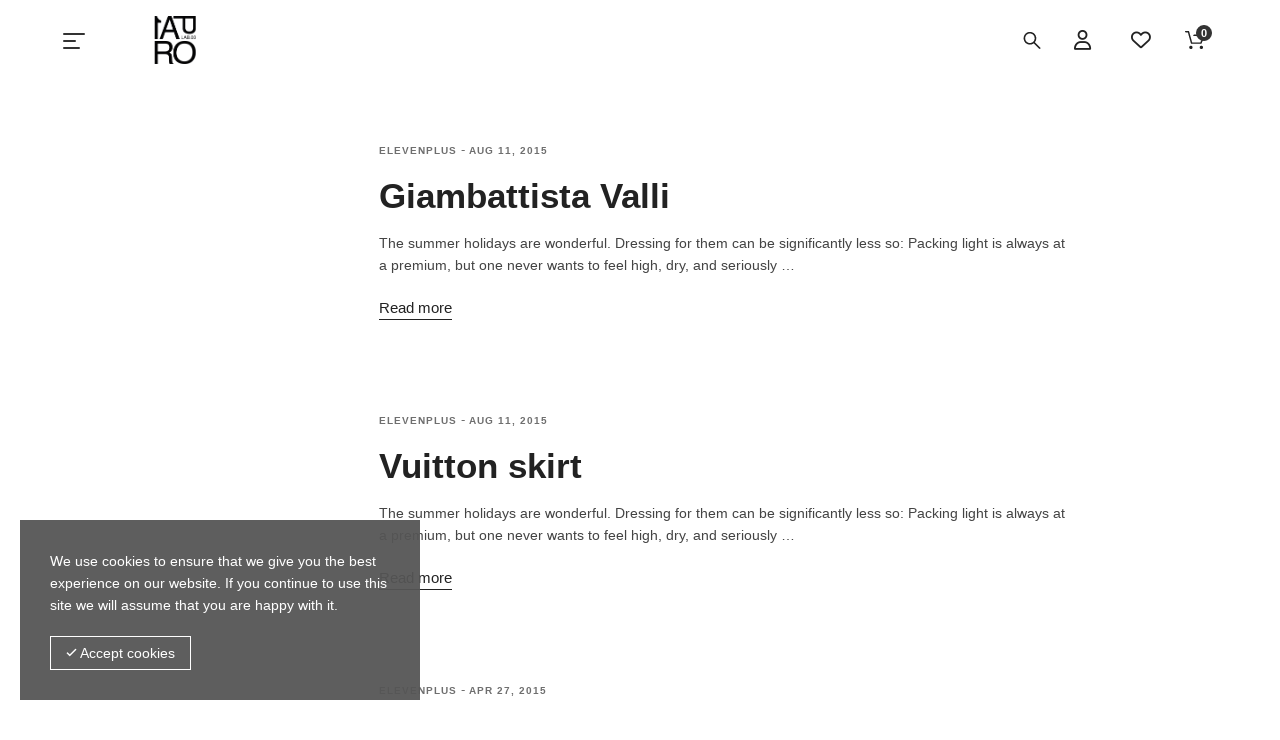

--- FILE ---
content_type: text/html; charset=UTF-8
request_url: https://ap0r1a.com/category/products/
body_size: 21510
content:
<!doctype html>
<html lang="en-US">
<head>
	<meta charset="UTF-8">
	<meta name="keywords" content="aporia, APORIA, crewneck, tee, pants, hoodie, other object, other, denim, overshirt, shirt, felpa con cappuccio, felpa, maglietta, maglione, felpa girocollo, pantalone, camicia, pantaloni, jeans, abbigliamento uomo, abbigliamento personalizzato, abbigliamento, personalizzato, customized, customized clothes">
	<meta name="description" content="Cerchiamo di dare un’immagine di classe, di gusto, di personalità, un’ immagine che si faccia distinguere dagli altri, qualcosa che ci faccia uscire dagli schemi.
">
	<meta name="viewport" content="width=device-width, initial-scale=1, maximum-scale=2.0">
	<link rel="profile" href="http://gmpg.org/xfn/11">
					<script>document.documentElement.className = document.documentElement.className + ' yes-js js_active js'</script>
			<title>Products &#8211; AP0R1A LAB.03</title>
<meta name='robots' content='max-image-preview:large' />
<script>window._wca = window._wca || [];</script>
<meta property="og:site_name" content="AP0R1A LAB.03" >
<meta property="og:type" content="website" >
<meta property="og:url" content="https://ap0r1a.com/">
<meta property="og:title" content="AP0R1A LAB.03">
<meta property="og:description" content="Cerchiamo di dare un’immagine di classe, di gusto, di personalità, un’ immagine che si faccia distinguere dagli altri, qualcosa che ci faccia uscire dagli schemi." >
<meta property="og:image" content="https://ap0r1a.com/wp-content/uploads/2023/03/ap0r1a-logo-32-x-32.png">
<meta property="og:image:width" content="118">
<meta property="og:image:height" content="134">
<link rel="icon" href="https://ap0r1a.com/wp-content/uploads/2023/03/ap0r1a-logo-32-x-32.png" sizes="32x32" />
<link rel="icon" href="https://ap0r1a.com/wp-content/uploads/2023/03/ap0r1a-logo-32-x-32.png" sizes="192x192" />
<link rel="apple-touch-icon-precomposed" href="https://ap0r1a.com/wp-content/uploads/2023/03/ap0r1a-logo-32-x-32.png" />
<meta name="msapplication-TileImage" content="https://ap0r1a.com/wp-content/uploads/2023/03/ap0r1a-logo-32-x-32.png" />
<link rel='dns-prefetch' href='//stats.wp.com' />
<link rel="alternate" type="application/rss+xml" title="AP0R1A LAB.03 &raquo; Feed" href="https://ap0r1a.com/feed/" />
<link rel="alternate" type="application/rss+xml" title="AP0R1A LAB.03 &raquo; Comments Feed" href="https://ap0r1a.com/comments/feed/" />
<link rel="alternate" type="application/rss+xml" title="AP0R1A LAB.03 &raquo; Products Category Feed" href="https://ap0r1a.com/category/products/feed/" />
<style id='wp-img-auto-sizes-contain-inline-css' type='text/css'>
img:is([sizes=auto i],[sizes^="auto," i]){contain-intrinsic-size:3000px 1500px}
/*# sourceURL=wp-img-auto-sizes-contain-inline-css */
</style>
<link rel='stylesheet' id='dhwc-brand-slider-css' href='https://ap0r1a.com/wp-content/plugins/dhwc-ajax/includes/dhwc-brand/assets/css/brand-slider.css' type='text/css' media='all' />
<link rel='stylesheet' id='dashicons-css' href='https://ap0r1a.com/wp-includes/css/dashicons.min.css' type='text/css' media='all' />
<style id='dashicons-inline-css' type='text/css'>
[data-font="Dashicons"]:before {font-family: 'Dashicons' !important;content: attr(data-icon) !important;speak: none !important;font-weight: normal !important;font-variant: normal !important;text-transform: none !important;line-height: 1 !important;font-style: normal !important;-webkit-font-smoothing: antialiased !important;-moz-osx-font-smoothing: grayscale !important;}
/*# sourceURL=dashicons-inline-css */
</style>
<link rel='stylesheet' id='elusive-css' href='https://ap0r1a.com/wp-content/plugins/menu-icons/vendor/codeinwp/icon-picker/css/types/elusive.min.css' type='text/css' media='all' />
<link rel='stylesheet' id='menu-icon-font-awesome-css' href='https://ap0r1a.com/wp-content/plugins/menu-icons/css/fontawesome/css/all.min.css' type='text/css' media='all' />
<link rel='stylesheet' id='menu-icons-extra-css' href='https://ap0r1a.com/wp-content/plugins/menu-icons/css/extra.min.css' type='text/css' media='all' />
<style id='wp-emoji-styles-inline-css' type='text/css'>

	img.wp-smiley, img.emoji {
		display: inline !important;
		border: none !important;
		box-shadow: none !important;
		height: 1em !important;
		width: 1em !important;
		margin: 0 0.07em !important;
		vertical-align: -0.1em !important;
		background: none !important;
		padding: 0 !important;
	}
/*# sourceURL=wp-emoji-styles-inline-css */
</style>
<link rel='stylesheet' id='wp-block-library-css' href='https://ap0r1a.com/wp-includes/css/dist/block-library/style.min.css' type='text/css' media='all' />
<style id='wp-block-library-inline-css' type='text/css'>
.has-text-align-justify{text-align:justify;}

/*# sourceURL=wp-block-library-inline-css */
</style><link rel='stylesheet' id='wc-blocks-style-css' href='https://ap0r1a.com/wp-content/plugins/woocommerce/assets/client/blocks/wc-blocks.css' type='text/css' media='all' />
<style id='global-styles-inline-css' type='text/css'>
:root{--wp--preset--aspect-ratio--square: 1;--wp--preset--aspect-ratio--4-3: 4/3;--wp--preset--aspect-ratio--3-4: 3/4;--wp--preset--aspect-ratio--3-2: 3/2;--wp--preset--aspect-ratio--2-3: 2/3;--wp--preset--aspect-ratio--16-9: 16/9;--wp--preset--aspect-ratio--9-16: 9/16;--wp--preset--color--black: #000000;--wp--preset--color--cyan-bluish-gray: #abb8c3;--wp--preset--color--white: #ffffff;--wp--preset--color--pale-pink: #f78da7;--wp--preset--color--vivid-red: #cf2e2e;--wp--preset--color--luminous-vivid-orange: #ff6900;--wp--preset--color--luminous-vivid-amber: #fcb900;--wp--preset--color--light-green-cyan: #7bdcb5;--wp--preset--color--vivid-green-cyan: #00d084;--wp--preset--color--pale-cyan-blue: #8ed1fc;--wp--preset--color--vivid-cyan-blue: #0693e3;--wp--preset--color--vivid-purple: #9b51e0;--wp--preset--gradient--vivid-cyan-blue-to-vivid-purple: linear-gradient(135deg,rgb(6,147,227) 0%,rgb(155,81,224) 100%);--wp--preset--gradient--light-green-cyan-to-vivid-green-cyan: linear-gradient(135deg,rgb(122,220,180) 0%,rgb(0,208,130) 100%);--wp--preset--gradient--luminous-vivid-amber-to-luminous-vivid-orange: linear-gradient(135deg,rgb(252,185,0) 0%,rgb(255,105,0) 100%);--wp--preset--gradient--luminous-vivid-orange-to-vivid-red: linear-gradient(135deg,rgb(255,105,0) 0%,rgb(207,46,46) 100%);--wp--preset--gradient--very-light-gray-to-cyan-bluish-gray: linear-gradient(135deg,rgb(238,238,238) 0%,rgb(169,184,195) 100%);--wp--preset--gradient--cool-to-warm-spectrum: linear-gradient(135deg,rgb(74,234,220) 0%,rgb(151,120,209) 20%,rgb(207,42,186) 40%,rgb(238,44,130) 60%,rgb(251,105,98) 80%,rgb(254,248,76) 100%);--wp--preset--gradient--blush-light-purple: linear-gradient(135deg,rgb(255,206,236) 0%,rgb(152,150,240) 100%);--wp--preset--gradient--blush-bordeaux: linear-gradient(135deg,rgb(254,205,165) 0%,rgb(254,45,45) 50%,rgb(107,0,62) 100%);--wp--preset--gradient--luminous-dusk: linear-gradient(135deg,rgb(255,203,112) 0%,rgb(199,81,192) 50%,rgb(65,88,208) 100%);--wp--preset--gradient--pale-ocean: linear-gradient(135deg,rgb(255,245,203) 0%,rgb(182,227,212) 50%,rgb(51,167,181) 100%);--wp--preset--gradient--electric-grass: linear-gradient(135deg,rgb(202,248,128) 0%,rgb(113,206,126) 100%);--wp--preset--gradient--midnight: linear-gradient(135deg,rgb(2,3,129) 0%,rgb(40,116,252) 100%);--wp--preset--font-size--small: 13px;--wp--preset--font-size--medium: 20px;--wp--preset--font-size--large: 36px;--wp--preset--font-size--x-large: 42px;--wp--preset--spacing--20: 0.44rem;--wp--preset--spacing--30: 0.67rem;--wp--preset--spacing--40: 1rem;--wp--preset--spacing--50: 1.5rem;--wp--preset--spacing--60: 2.25rem;--wp--preset--spacing--70: 3.38rem;--wp--preset--spacing--80: 5.06rem;--wp--preset--shadow--natural: 6px 6px 9px rgba(0, 0, 0, 0.2);--wp--preset--shadow--deep: 12px 12px 50px rgba(0, 0, 0, 0.4);--wp--preset--shadow--sharp: 6px 6px 0px rgba(0, 0, 0, 0.2);--wp--preset--shadow--outlined: 6px 6px 0px -3px rgb(255, 255, 255), 6px 6px rgb(0, 0, 0);--wp--preset--shadow--crisp: 6px 6px 0px rgb(0, 0, 0);}:where(.is-layout-flex){gap: 0.5em;}:where(.is-layout-grid){gap: 0.5em;}body .is-layout-flex{display: flex;}.is-layout-flex{flex-wrap: wrap;align-items: center;}.is-layout-flex > :is(*, div){margin: 0;}body .is-layout-grid{display: grid;}.is-layout-grid > :is(*, div){margin: 0;}:where(.wp-block-columns.is-layout-flex){gap: 2em;}:where(.wp-block-columns.is-layout-grid){gap: 2em;}:where(.wp-block-post-template.is-layout-flex){gap: 1.25em;}:where(.wp-block-post-template.is-layout-grid){gap: 1.25em;}.has-black-color{color: var(--wp--preset--color--black) !important;}.has-cyan-bluish-gray-color{color: var(--wp--preset--color--cyan-bluish-gray) !important;}.has-white-color{color: var(--wp--preset--color--white) !important;}.has-pale-pink-color{color: var(--wp--preset--color--pale-pink) !important;}.has-vivid-red-color{color: var(--wp--preset--color--vivid-red) !important;}.has-luminous-vivid-orange-color{color: var(--wp--preset--color--luminous-vivid-orange) !important;}.has-luminous-vivid-amber-color{color: var(--wp--preset--color--luminous-vivid-amber) !important;}.has-light-green-cyan-color{color: var(--wp--preset--color--light-green-cyan) !important;}.has-vivid-green-cyan-color{color: var(--wp--preset--color--vivid-green-cyan) !important;}.has-pale-cyan-blue-color{color: var(--wp--preset--color--pale-cyan-blue) !important;}.has-vivid-cyan-blue-color{color: var(--wp--preset--color--vivid-cyan-blue) !important;}.has-vivid-purple-color{color: var(--wp--preset--color--vivid-purple) !important;}.has-black-background-color{background-color: var(--wp--preset--color--black) !important;}.has-cyan-bluish-gray-background-color{background-color: var(--wp--preset--color--cyan-bluish-gray) !important;}.has-white-background-color{background-color: var(--wp--preset--color--white) !important;}.has-pale-pink-background-color{background-color: var(--wp--preset--color--pale-pink) !important;}.has-vivid-red-background-color{background-color: var(--wp--preset--color--vivid-red) !important;}.has-luminous-vivid-orange-background-color{background-color: var(--wp--preset--color--luminous-vivid-orange) !important;}.has-luminous-vivid-amber-background-color{background-color: var(--wp--preset--color--luminous-vivid-amber) !important;}.has-light-green-cyan-background-color{background-color: var(--wp--preset--color--light-green-cyan) !important;}.has-vivid-green-cyan-background-color{background-color: var(--wp--preset--color--vivid-green-cyan) !important;}.has-pale-cyan-blue-background-color{background-color: var(--wp--preset--color--pale-cyan-blue) !important;}.has-vivid-cyan-blue-background-color{background-color: var(--wp--preset--color--vivid-cyan-blue) !important;}.has-vivid-purple-background-color{background-color: var(--wp--preset--color--vivid-purple) !important;}.has-black-border-color{border-color: var(--wp--preset--color--black) !important;}.has-cyan-bluish-gray-border-color{border-color: var(--wp--preset--color--cyan-bluish-gray) !important;}.has-white-border-color{border-color: var(--wp--preset--color--white) !important;}.has-pale-pink-border-color{border-color: var(--wp--preset--color--pale-pink) !important;}.has-vivid-red-border-color{border-color: var(--wp--preset--color--vivid-red) !important;}.has-luminous-vivid-orange-border-color{border-color: var(--wp--preset--color--luminous-vivid-orange) !important;}.has-luminous-vivid-amber-border-color{border-color: var(--wp--preset--color--luminous-vivid-amber) !important;}.has-light-green-cyan-border-color{border-color: var(--wp--preset--color--light-green-cyan) !important;}.has-vivid-green-cyan-border-color{border-color: var(--wp--preset--color--vivid-green-cyan) !important;}.has-pale-cyan-blue-border-color{border-color: var(--wp--preset--color--pale-cyan-blue) !important;}.has-vivid-cyan-blue-border-color{border-color: var(--wp--preset--color--vivid-cyan-blue) !important;}.has-vivid-purple-border-color{border-color: var(--wp--preset--color--vivid-purple) !important;}.has-vivid-cyan-blue-to-vivid-purple-gradient-background{background: var(--wp--preset--gradient--vivid-cyan-blue-to-vivid-purple) !important;}.has-light-green-cyan-to-vivid-green-cyan-gradient-background{background: var(--wp--preset--gradient--light-green-cyan-to-vivid-green-cyan) !important;}.has-luminous-vivid-amber-to-luminous-vivid-orange-gradient-background{background: var(--wp--preset--gradient--luminous-vivid-amber-to-luminous-vivid-orange) !important;}.has-luminous-vivid-orange-to-vivid-red-gradient-background{background: var(--wp--preset--gradient--luminous-vivid-orange-to-vivid-red) !important;}.has-very-light-gray-to-cyan-bluish-gray-gradient-background{background: var(--wp--preset--gradient--very-light-gray-to-cyan-bluish-gray) !important;}.has-cool-to-warm-spectrum-gradient-background{background: var(--wp--preset--gradient--cool-to-warm-spectrum) !important;}.has-blush-light-purple-gradient-background{background: var(--wp--preset--gradient--blush-light-purple) !important;}.has-blush-bordeaux-gradient-background{background: var(--wp--preset--gradient--blush-bordeaux) !important;}.has-luminous-dusk-gradient-background{background: var(--wp--preset--gradient--luminous-dusk) !important;}.has-pale-ocean-gradient-background{background: var(--wp--preset--gradient--pale-ocean) !important;}.has-electric-grass-gradient-background{background: var(--wp--preset--gradient--electric-grass) !important;}.has-midnight-gradient-background{background: var(--wp--preset--gradient--midnight) !important;}.has-small-font-size{font-size: var(--wp--preset--font-size--small) !important;}.has-medium-font-size{font-size: var(--wp--preset--font-size--medium) !important;}.has-large-font-size{font-size: var(--wp--preset--font-size--large) !important;}.has-x-large-font-size{font-size: var(--wp--preset--font-size--x-large) !important;}
/*# sourceURL=global-styles-inline-css */
</style>

<style id='classic-theme-styles-inline-css' type='text/css'>
/*! This file is auto-generated */
.wp-block-button__link{color:#fff;background-color:#32373c;border-radius:9999px;box-shadow:none;text-decoration:none;padding:calc(.667em + 2px) calc(1.333em + 2px);font-size:1.125em}.wp-block-file__button{background:#32373c;color:#fff;text-decoration:none}
/*# sourceURL=/wp-includes/css/classic-themes.min.css */
</style>
<link rel='stylesheet' id='mfcf7_zl_button_style-css' href='https://ap0r1a.com/wp-content/plugins/multiline-files-for-contact-form-7/css/style.css?12' type='text/css' media='all' />
<style id='woocommerce-inline-inline-css' type='text/css'>
.woocommerce form .form-row .required { visibility: visible; }
/*# sourceURL=woocommerce-inline-inline-css */
</style>
<link rel='stylesheet' id='dhwc-ajax-css' href='https://ap0r1a.com/wp-content/plugins/dhwc-ajax/assets/css/style.css' type='text/css' media='all' />
<link rel='stylesheet' id='product-size-charts-css' href='https://ap0r1a.com/wp-content/plugins/woo-advanced-product-size-chart/public/css/size-chart-for-woocommerce-public.css' type='text/css' media='all' />
<link rel='stylesheet' id='font-circular-std-css' href='https://ap0r1a.com/wp-content/themes/urami-wp/assets/fonts/circular-std/stylesheet.css' type='text/css' media='all' />
<link rel='stylesheet' id='urami-wp-css' href='https://ap0r1a.com/wp-content/themes/urami-wp/assets/css/style.css' type='text/css' media='all' />
<link rel='stylesheet' id='urami-wp-woocommerce-css' href='https://ap0r1a.com/wp-content/themes/urami-wp/assets/css/woocommerce.css' type='text/css' media='all' />
<link rel='stylesheet' id='urami-wp-stylesheet-css' href='https://ap0r1a.com/wp-content/themes/urami-wp/style.css' type='text/css' media='all' />
<style id='urami-wp-stylesheet-inline-css' type='text/css'>
.site-header.is-style-3 .site-brand{left:7%;position:absolute;-webkit-transform:translate(-50%,0);transform:translate(-50%,0);}.site-brand__link img{width:1.35em;}.wishlist-out-of-stock{color:red;}                  .wishlist-in-stock{color:#00a200;}.header-mobile__link{display:flex;height:100%;text-align:left;padding:0;position:relative;color:#fff;font-weight:700;font-size:1.8em;margin-left:2em; align-items:center;}.header-mobile__link .header-mobile__logo{max-height:100%;width:1.2em;}.woocommerce .related,.woocommerce .upsells{margin-top:40px;display:none;}.content-sidebar .widget__title{font-size:1.3em;}.dhwc-ajax__toolbar{padding:0 !important;}.toolbar__filter-button{display:none !important;}   .woocommerce .yith-wcwl-share li a.facebook{background:#b2b2b2;}.woocommerce .yith-wcwl-share li a.twitter{background:#b2b2b2;}.woocommerce .yith-wcwl-share li a.pinterest{background:#b2b2b2;}.woocommerce .yith-wcwl-share li a.email{background:#b2b2b2;}.woocommerce .yith-wcwl-share li a.whatsapp{background:#b2b2b2;}.reviews_tab{display:none !important;}.additional_information_tab{display:none !important;}.site-heading--title{text-align:center;display:none;}.site-header.is-style-3 .navigation__right{right:15px;display:flex !important;align-items:center !important;width:12%;justify-content:space-between;}.menu{margin-bottom:.3em;padding:0;list-style:none;}.site-header.is-style-3 .navigation__right .minicart{padding-left:0;}.navigation__right .minicart{padding-left:0;}.hidden-title-form a.hide-title-form,.wishlist-title a.show-title-form,.wishlist_manage_table a.create-new-wishlist,.wishlist_manage_table button.submit-wishlist-changes,.wishlist_table .add_to_cart.button,.wishlist_table a.ask-an-estimate-button,.woocommerce .yith-wcwl-wishlist-new button,.yith-wcwl-add-button a.add_to_wishlist,.yith-wcwl-popup-button a.add_to_wishlist,.yith-wcwl-wishlist-search-form button.wishlist-search-button{margin:0;box-shadow:none;text-shadow:none;display:none !important;}.wishlist-title-container{text-align:center;}
@media (max-width:799px){.site-header{background:#ffffff !important;}}.header-mobile .minicart a,.header-mobile .site-navigation__toggle{color:#0f0f0f;}
/*# sourceURL=urami-wp-stylesheet-inline-css */
</style>
<link rel='stylesheet' id='jetpack_css-css' href='https://ap0r1a.com/wp-content/plugins/jetpack/css/jetpack.css' type='text/css' media='all' />
<script type="text/template" id="tmpl-variation-template">
	<div class="woocommerce-variation-description">{{{ data.variation.variation_description }}}</div>
	<div class="woocommerce-variation-price">{{{ data.variation.price_html }}}</div>
	<div class="woocommerce-variation-availability">{{{ data.variation.availability_html }}}</div>
</script>
<script type="text/template" id="tmpl-unavailable-variation-template">
	<p role="alert">Sorry, this product is unavailable. Please choose a different combination.</p>
</script>
<script type="text/javascript" src="https://ap0r1a.com/wp-includes/js/jquery/jquery.min.js" id="jquery-core-js"></script>
<script type="text/javascript" src="https://ap0r1a.com/wp-includes/js/jquery/jquery-migrate.min.js" id="jquery-migrate-js"></script>
<script type="text/javascript" src="https://ap0r1a.com/wp-content/plugins/multiline-files-for-contact-form-7/js/zl-multine-files.js" id="mfcf7_zl_multiline_files_script-js"></script>
<script type="text/javascript" id="snazzymaps-js-js-extra">
/* <![CDATA[ */
var SnazzyDataForSnazzyMaps = [];
SnazzyDataForSnazzyMaps={"id":20053,"name":"Multi Brand Network","description":"Dark and gold style minimal","url":"https:\/\/snazzymaps.com\/style\/20053\/multi-brand-network","imageUrl":"https:\/\/snazzy-maps-cdn.azureedge.net\/assets\/20053-multi-brand-network.png?v=20170626070542","json":"[{\"featureType\":\"all\",\"elementType\":\"labels\",\"stylers\":[{\"visibility\":\"on\"}]},{\"featureType\":\"all\",\"elementType\":\"labels.text.fill\",\"stylers\":[{\"saturation\":36},{\"color\":\"#000000\"},{\"lightness\":40}]},{\"featureType\":\"all\",\"elementType\":\"labels.text.stroke\",\"stylers\":[{\"visibility\":\"on\"},{\"color\":\"#000000\"},{\"lightness\":16}]},{\"featureType\":\"all\",\"elementType\":\"labels.icon\",\"stylers\":[{\"visibility\":\"off\"}]},{\"featureType\":\"administrative\",\"elementType\":\"geometry.fill\",\"stylers\":[{\"color\":\"#000000\"},{\"lightness\":20}]},{\"featureType\":\"administrative\",\"elementType\":\"geometry.stroke\",\"stylers\":[{\"color\":\"#000000\"},{\"lightness\":17},{\"weight\":1.2}]},{\"featureType\":\"administrative.country\",\"elementType\":\"labels.text.fill\",\"stylers\":[{\"color\":\"#e5c163\"}]},{\"featureType\":\"administrative.locality\",\"elementType\":\"labels.text.fill\",\"stylers\":[{\"color\":\"#c4c4c4\"}]},{\"featureType\":\"administrative.neighborhood\",\"elementType\":\"labels.text.fill\",\"stylers\":[{\"color\":\"#e5c163\"}]},{\"featureType\":\"landscape\",\"elementType\":\"geometry\",\"stylers\":[{\"color\":\"#000000\"},{\"lightness\":20}]},{\"featureType\":\"poi\",\"elementType\":\"geometry\",\"stylers\":[{\"color\":\"#000000\"},{\"lightness\":21},{\"visibility\":\"on\"}]},{\"featureType\":\"poi.business\",\"elementType\":\"geometry\",\"stylers\":[{\"visibility\":\"on\"}]},{\"featureType\":\"road.highway\",\"elementType\":\"geometry.fill\",\"stylers\":[{\"color\":\"#e5c163\"},{\"lightness\":\"0\"}]},{\"featureType\":\"road.highway\",\"elementType\":\"geometry.stroke\",\"stylers\":[{\"visibility\":\"off\"}]},{\"featureType\":\"road.highway\",\"elementType\":\"labels.text.fill\",\"stylers\":[{\"color\":\"#ffffff\"}]},{\"featureType\":\"road.highway\",\"elementType\":\"labels.text.stroke\",\"stylers\":[{\"color\":\"#e5c163\"}]},{\"featureType\":\"road.arterial\",\"elementType\":\"geometry\",\"stylers\":[{\"color\":\"#000000\"},{\"lightness\":18}]},{\"featureType\":\"road.arterial\",\"elementType\":\"geometry.fill\",\"stylers\":[{\"color\":\"#575757\"}]},{\"featureType\":\"road.arterial\",\"elementType\":\"labels.text.fill\",\"stylers\":[{\"color\":\"#ffffff\"}]},{\"featureType\":\"road.arterial\",\"elementType\":\"labels.text.stroke\",\"stylers\":[{\"color\":\"#2c2c2c\"}]},{\"featureType\":\"road.local\",\"elementType\":\"geometry\",\"stylers\":[{\"color\":\"#000000\"},{\"lightness\":16}]},{\"featureType\":\"road.local\",\"elementType\":\"labels.text.fill\",\"stylers\":[{\"color\":\"#999999\"}]},{\"featureType\":\"transit\",\"elementType\":\"geometry\",\"stylers\":[{\"color\":\"#000000\"},{\"lightness\":19}]},{\"featureType\":\"water\",\"elementType\":\"geometry\",\"stylers\":[{\"color\":\"#000000\"},{\"lightness\":17}]}]","views":195541,"favorites":1298,"createdBy":{"name":"Damian Szymaniak","url":null},"createdOn":"2015-04-24T03:41:40.517","tags":["dark","greyscale","no-labels"],"colors":["black","gray"]};
//# sourceURL=snazzymaps-js-js-extra
/* ]]> */
</script>
<script type="text/javascript" src="https://ap0r1a.com/wp-content/plugins/snazzy-maps/snazzymaps.js" id="snazzymaps-js-js"></script>
<script type="text/javascript" src="https://ap0r1a.com/wp-content/plugins/woocommerce/assets/js/jquery-blockui/jquery.blockUI.min.js" id="wc-jquery-blockui-js" data-wp-strategy="defer"></script>
<script type="text/javascript" id="wc-add-to-cart-js-extra">
/* <![CDATA[ */
var wc_add_to_cart_params = {"ajax_url":"/wp-admin/admin-ajax.php","wc_ajax_url":"/?wc-ajax=%%endpoint%%","i18n_view_cart":"View cart","cart_url":"https://ap0r1a.com/cart-2/","is_cart":"","cart_redirect_after_add":"no"};
//# sourceURL=wc-add-to-cart-js-extra
/* ]]> */
</script>
<script type="text/javascript" src="https://ap0r1a.com/wp-content/plugins/woocommerce/assets/js/frontend/add-to-cart.min.js" id="wc-add-to-cart-js" data-wp-strategy="defer"></script>
<script type="text/javascript" src="https://ap0r1a.com/wp-content/plugins/woocommerce/assets/js/js-cookie/js.cookie.min.js" id="wc-js-cookie-js" defer="defer" data-wp-strategy="defer"></script>
<script type="text/javascript" id="woocommerce-js-extra">
/* <![CDATA[ */
var woocommerce_params = {"ajax_url":"/wp-admin/admin-ajax.php","wc_ajax_url":"/?wc-ajax=%%endpoint%%","i18n_password_show":"Show password","i18n_password_hide":"Hide password"};
//# sourceURL=woocommerce-js-extra
/* ]]> */
</script>
<script type="text/javascript" src="https://ap0r1a.com/wp-content/plugins/woocommerce/assets/js/frontend/woocommerce.min.js" id="woocommerce-js" defer="defer" data-wp-strategy="defer"></script>
<script type="text/javascript" src="https://ap0r1a.com/wp-content/plugins/js_composer/assets/js/vendors/woocommerce-add-to-cart.js" id="vc_woocommerce-add-to-cart-js-js"></script>
<script type="text/javascript" id="WCPAY_ASSETS-js-extra">
/* <![CDATA[ */
var wcpayAssets = {"url":"https://ap0r1a.com/wp-content/plugins/woocommerce-payments/dist/"};
//# sourceURL=WCPAY_ASSETS-js-extra
/* ]]> */
</script>
<script type="text/javascript" src="https://stats.wp.com/s-202605.js" id="woocommerce-analytics-js" defer="defer" data-wp-strategy="defer"></script>
<script type="text/javascript" src="https://ap0r1a.com/wp-includes/js/underscore.min.js" id="underscore-js"></script>
<script type="text/javascript" id="wp-util-js-extra">
/* <![CDATA[ */
var _wpUtilSettings = {"ajax":{"url":"/wp-admin/admin-ajax.php"}};
//# sourceURL=wp-util-js-extra
/* ]]> */
</script>
<script type="text/javascript" src="https://ap0r1a.com/wp-includes/js/wp-util.min.js" id="wp-util-js"></script>
<script type="text/javascript" id="wc-add-to-cart-variation-js-extra">
/* <![CDATA[ */
var wc_add_to_cart_variation_params = {"wc_ajax_url":"/?wc-ajax=%%endpoint%%","i18n_no_matching_variations_text":"Sorry, no products matched your selection. Please choose a different combination.","i18n_make_a_selection_text":"Please select some product options before adding this product to your cart.","i18n_unavailable_text":"Sorry, this product is unavailable. Please choose a different combination.","i18n_reset_alert_text":"Your selection has been reset. Please select some product options before adding this product to your cart."};
//# sourceURL=wc-add-to-cart-variation-js-extra
/* ]]> */
</script>
<script type="text/javascript" src="https://ap0r1a.com/wp-content/plugins/woocommerce/assets/js/frontend/add-to-cart-variation.min.js" id="wc-add-to-cart-variation-js" defer="defer" data-wp-strategy="defer"></script>
<link rel="https://api.w.org/" href="https://ap0r1a.com/wp-json/" /><link rel="alternate" title="JSON" type="application/json" href="https://ap0r1a.com/wp-json/wp/v2/categories/19" /><link rel="EditURI" type="application/rsd+xml" title="RSD" href="https://ap0r1a.com/xmlrpc.php?rsd" />
<meta name="generator" content="WordPress 6.9" />
<meta name="generator" content="WooCommerce 10.4.3" />
<meta name="generator" content="Urami Theme 1.1.13" />
	<style>img#wpstats{display:none}</style>
			<noscript><style>.woocommerce-product-gallery{ opacity: 1 !important; }</style></noscript>
	<meta name="generator" content="Powered by WPBakery Page Builder - drag and drop page builder for WordPress."/>
<meta name="generator" content="Powered by Slider Revolution 6.6.7 - responsive, Mobile-Friendly Slider Plugin for WordPress with comfortable drag and drop interface." />
<script>function setREVStartSize(e){
			//window.requestAnimationFrame(function() {
				window.RSIW = window.RSIW===undefined ? window.innerWidth : window.RSIW;
				window.RSIH = window.RSIH===undefined ? window.innerHeight : window.RSIH;
				try {
					var pw = document.getElementById(e.c).parentNode.offsetWidth,
						newh;
					pw = pw===0 || isNaN(pw) || (e.l=="fullwidth" || e.layout=="fullwidth") ? window.RSIW : pw;
					e.tabw = e.tabw===undefined ? 0 : parseInt(e.tabw);
					e.thumbw = e.thumbw===undefined ? 0 : parseInt(e.thumbw);
					e.tabh = e.tabh===undefined ? 0 : parseInt(e.tabh);
					e.thumbh = e.thumbh===undefined ? 0 : parseInt(e.thumbh);
					e.tabhide = e.tabhide===undefined ? 0 : parseInt(e.tabhide);
					e.thumbhide = e.thumbhide===undefined ? 0 : parseInt(e.thumbhide);
					e.mh = e.mh===undefined || e.mh=="" || e.mh==="auto" ? 0 : parseInt(e.mh,0);
					if(e.layout==="fullscreen" || e.l==="fullscreen")
						newh = Math.max(e.mh,window.RSIH);
					else{
						e.gw = Array.isArray(e.gw) ? e.gw : [e.gw];
						for (var i in e.rl) if (e.gw[i]===undefined || e.gw[i]===0) e.gw[i] = e.gw[i-1];
						e.gh = e.el===undefined || e.el==="" || (Array.isArray(e.el) && e.el.length==0)? e.gh : e.el;
						e.gh = Array.isArray(e.gh) ? e.gh : [e.gh];
						for (var i in e.rl) if (e.gh[i]===undefined || e.gh[i]===0) e.gh[i] = e.gh[i-1];
											
						var nl = new Array(e.rl.length),
							ix = 0,
							sl;
						e.tabw = e.tabhide>=pw ? 0 : e.tabw;
						e.thumbw = e.thumbhide>=pw ? 0 : e.thumbw;
						e.tabh = e.tabhide>=pw ? 0 : e.tabh;
						e.thumbh = e.thumbhide>=pw ? 0 : e.thumbh;
						for (var i in e.rl) nl[i] = e.rl[i]<window.RSIW ? 0 : e.rl[i];
						sl = nl[0];
						for (var i in nl) if (sl>nl[i] && nl[i]>0) { sl = nl[i]; ix=i;}
						var m = pw>(e.gw[ix]+e.tabw+e.thumbw) ? 1 : (pw-(e.tabw+e.thumbw)) / (e.gw[ix]);
						newh =  (e.gh[ix] * m) + (e.tabh + e.thumbh);
					}
					var el = document.getElementById(e.c);
					if (el!==null && el) el.style.height = newh+"px";
					el = document.getElementById(e.c+"_wrapper");
					if (el!==null && el) {
						el.style.height = newh+"px";
						el.style.display = "block";
					}
				} catch(e){
					console.log("Failure at Presize of Slider:" + e)
				}
			//});
		  };</script>
<link rel="stylesheet" type="text/css" id="wp-custom-css" href="https://ap0r1a.com/?custom-css=8c2d303e91" /><noscript><style> .wpb_animate_when_almost_visible { opacity: 1; }</style></noscript><link rel='stylesheet' id='rs-plugin-settings-css' href='https://ap0r1a.com/wp-content/plugins/revslider/public/assets/css/rs6.css' type='text/css' media='all' />
<style id='rs-plugin-settings-inline-css' type='text/css'>
#rs-demo-id {}
/*# sourceURL=rs-plugin-settings-inline-css */
</style>
</head>
<body class="archive category category-products category-19 wp-theme-urami-wp theme-urami-wp woocommerce-no-js js-load wpb-js-composer js-comp-ver-6.10.0 vc_responsive">
<a class="sr-only sr-only-focusable" href="#main">Skip to main content</a>
<div style="display:none"><svg version="1.1" xmlns="http://www.w3.org/2000/svg" xmlns:xlink="http://www.w3.org/1999/xlink"><symbol id="icon-facebook" viewBox="0 0 19 32"><path d="M17.125 0.214v4.714h-2.804q-1.536 0-2.071 0.643t-0.536 1.929v3.375h5.232l-0.696 5.286h-4.536v13.554h-5.464v-13.554h-4.554v-5.286h4.554v-3.893q0-3.321 1.857-5.152t4.946-1.83q2.625 0 4.071 0.214z"></path></symbol><symbol id="icon-twitter" viewBox="0 0 30 32"><path d="M28.929 7.286q-1.196 1.75-2.893 2.982 0.018 0.25 0.018 0.75 0 2.321-0.679 4.634t-2.063 4.437-3.295 3.759-4.607 2.607-5.768 0.973q-4.839 0-8.857-2.589 0.625 0.071 1.393 0.071 4.018 0 7.161-2.464-1.875-0.036-3.357-1.152t-2.036-2.848q0.589 0.089 1.089 0.089 0.768 0 1.518-0.196-2-0.411-3.313-1.991t-1.313-3.67v-0.071q1.214 0.679 2.607 0.732-1.179-0.786-1.875-2.054t-0.696-2.75q0-1.571 0.786-2.911 2.161 2.661 5.259 4.259t6.634 1.777q-0.143-0.679-0.143-1.321 0-2.393 1.688-4.080t4.080-1.688q2.5 0 4.214 1.821 1.946-0.375 3.661-1.393-0.661 2.054-2.536 3.179 1.661-0.179 3.321-0.893z"></path></symbol><symbol id="icon-google-plus" viewBox="0 0 41 32"><path d="M25.661 16.304q0 3.714-1.554 6.616t-4.429 4.536-6.589 1.634q-2.661 0-5.089-1.036t-4.179-2.786-2.786-4.179-1.036-5.089 1.036-5.089 2.786-4.179 4.179-2.786 5.089-1.036q5.107 0 8.768 3.429l-3.554 3.411q-2.089-2.018-5.214-2.018-2.196 0-4.063 1.107t-2.955 3.009-1.089 4.152 1.089 4.152 2.955 3.009 4.063 1.107q1.482 0 2.723-0.411t2.045-1.027 1.402-1.402 0.875-1.482 0.384-1.321h-7.429v-4.5h12.357q0.214 1.125 0.214 2.179zM41.143 14.125v3.75h-3.732v3.732h-3.75v-3.732h-3.732v-3.75h3.732v-3.732h3.75v3.732h3.732z"></path></symbol><symbol id="icon-pinterest" viewBox="0 0 23 32"><path d="M0 10.661q0-1.929 0.67-3.634t1.848-2.973 2.714-2.196 3.304-1.393 3.607-0.464q2.821 0 5.25 1.188t3.946 3.455 1.518 5.125q0 1.714-0.339 3.357t-1.071 3.161-1.786 2.67-2.589 1.839-3.375 0.688q-1.214 0-2.411-0.571t-1.714-1.571q-0.179 0.696-0.5 2.009t-0.42 1.696-0.366 1.268-0.464 1.268-0.571 1.116-0.821 1.384-1.107 1.545l-0.25 0.089-0.161-0.179q-0.268-2.804-0.268-3.357 0-1.643 0.384-3.688t1.188-5.134 0.929-3.625q-0.571-1.161-0.571-3.018 0-1.482 0.929-2.786t2.357-1.304q1.089 0 1.696 0.723t0.607 1.83q0 1.179-0.786 3.411t-0.786 3.339q0 1.125 0.804 1.866t1.946 0.741q0.982 0 1.821-0.446t1.402-1.214 1-1.696 0.679-1.973 0.357-1.982 0.116-1.777q0-3.089-1.955-4.813t-5.098-1.723q-3.571 0-5.964 2.313t-2.393 5.866q0 0.786 0.223 1.518t0.482 1.161 0.482 0.813 0.223 0.545q0 0.5-0.268 1.304t-0.661 0.804q-0.036 0-0.304-0.054-0.911-0.268-1.616-1t-1.089-1.688-0.58-1.929-0.196-1.902z"></path></symbol><symbol id="icon-linkedin" viewBox="0 0 27 32"><path d="M6.232 11.161v17.696h-5.893v-17.696h5.893zM6.607 5.696q0.018 1.304-0.902 2.179t-2.42 0.875h-0.036q-1.464 0-2.357-0.875t-0.893-2.179q0-1.321 0.92-2.188t2.402-0.866 2.375 0.866 0.911 2.188zM27.429 18.714v10.143h-5.875v-9.464q0-1.875-0.723-2.938t-2.259-1.063q-1.125 0-1.884 0.616t-1.134 1.527q-0.196 0.536-0.196 1.446v9.875h-5.875q0.036-7.125 0.036-11.554t-0.018-5.286l-0.018-0.857h5.875v2.571h-0.036q0.357-0.571 0.732-1t1.009-0.929 1.554-0.777 2.045-0.277q3.054 0 4.911 2.027t1.857 5.938z"></path></symbol><symbol id="icon-instagram" viewBox="0 0 27 32"><path d="M18.286 16q0-1.893-1.339-3.232t-3.232-1.339-3.232 1.339-1.339 3.232 1.339 3.232 3.232 1.339 3.232-1.339 1.339-3.232zM20.75 16q0 2.929-2.054 4.982t-4.982 2.054-4.982-2.054-2.054-4.982 2.054-4.982 4.982-2.054 4.982 2.054 2.054 4.982zM22.679 8.679q0 0.679-0.482 1.161t-1.161 0.482-1.161-0.482-0.482-1.161 0.482-1.161 1.161-0.482 1.161 0.482 0.482 1.161zM13.714 4.75q-0.125 0-1.366-0.009t-1.884 0-1.723 0.054-1.839 0.179-1.277 0.33q-0.893 0.357-1.571 1.036t-1.036 1.571q-0.196 0.518-0.33 1.277t-0.179 1.839-0.054 1.723 0 1.884 0.009 1.366-0.009 1.366 0 1.884 0.054 1.723 0.179 1.839 0.33 1.277q0.357 0.893 1.036 1.571t1.571 1.036q0.518 0.196 1.277 0.33t1.839 0.179 1.723 0.054 1.884 0 1.366-0.009 1.366 0.009 1.884 0 1.723-0.054 1.839-0.179 1.277-0.33q0.893-0.357 1.571-1.036t1.036-1.571q0.196-0.518 0.33-1.277t0.179-1.839 0.054-1.723 0-1.884-0.009-1.366 0.009-1.366 0-1.884-0.054-1.723-0.179-1.839-0.33-1.277q-0.357-0.893-1.036-1.571t-1.571-1.036q-0.518-0.196-1.277-0.33t-1.839-0.179-1.723-0.054-1.884 0-1.366 0.009zM27.429 16q0 4.089-0.089 5.661-0.179 3.714-2.214 5.75t-5.75 2.214q-1.571 0.089-5.661 0.089t-5.661-0.089q-3.714-0.179-5.75-2.214t-2.214-5.75q-0.089-1.571-0.089-5.661t0.089-5.661q0.179-3.714 2.214-5.75t5.75-2.214q1.571-0.089 5.661-0.089t5.661 0.089q3.714 0.179 5.75 2.214t2.214 5.75q0.089 1.571 0.089 5.661z"></path></symbol><symbol id="icon-youtube" viewBox="0 0 27 32"><path d="M17.339 22.214v3.768q0 1.196-0.696 1.196-0.411 0-0.804-0.393v-5.375q0.393-0.393 0.804-0.393 0.696 0 0.696 1.196zM23.375 22.232v0.821h-1.607v-0.821q0-1.214 0.804-1.214t0.804 1.214zM6.125 18.339h1.911v-1.679h-5.571v1.679h1.875v10.161h1.786v-10.161zM11.268 28.5h1.589v-8.821h-1.589v6.75q-0.536 0.75-1.018 0.75-0.321 0-0.375-0.375-0.018-0.054-0.018-0.625v-6.5h-1.589v6.982q0 0.875 0.143 1.304 0.214 0.661 1.036 0.661 0.857 0 1.821-1.089v0.964zM18.929 25.857v-3.518q0-1.304-0.161-1.768-0.304-1-1.268-1-0.893 0-1.661 0.964v-3.875h-1.589v11.839h1.589v-0.857q0.804 0.982 1.661 0.982 0.964 0 1.268-0.982 0.161-0.482 0.161-1.786zM24.964 25.679v-0.232h-1.625q0 0.911-0.036 1.089-0.125 0.643-0.714 0.643-0.821 0-0.821-1.232v-1.554h3.196v-1.839q0-1.411-0.482-2.071-0.696-0.911-1.893-0.911-1.214 0-1.911 0.911-0.5 0.661-0.5 2.071v3.089q0 1.411 0.518 2.071 0.696 0.911 1.929 0.911 1.286 0 1.929-0.946 0.321-0.482 0.375-0.964 0.036-0.161 0.036-1.036zM14.107 9.375v-3.75q0-1.232-0.768-1.232t-0.768 1.232v3.75q0 1.25 0.768 1.25t0.768-1.25zM26.946 22.786q0 4.179-0.464 6.25-0.25 1.054-1.036 1.768t-1.821 0.821q-3.286 0.375-9.911 0.375t-9.911-0.375q-1.036-0.107-1.83-0.821t-1.027-1.768q-0.464-2-0.464-6.25 0-4.179 0.464-6.25 0.25-1.054 1.036-1.768t1.839-0.839q3.268-0.357 9.893-0.357t9.911 0.357q1.036 0.125 1.83 0.839t1.027 1.768q0.464 2 0.464 6.25zM9.125 0h1.821l-2.161 7.125v4.839h-1.786v-4.839q-0.25-1.321-1.089-3.786-0.661-1.839-1.161-3.339h1.893l1.268 4.696zM15.732 5.946v3.125q0 1.446-0.5 2.107-0.661 0.911-1.893 0.911-1.196 0-1.875-0.911-0.5-0.679-0.5-2.107v-3.125q0-1.429 0.5-2.089 0.679-0.911 1.875-0.911 1.232 0 1.893 0.911 0.5 0.661 0.5 2.089zM21.714 3.054v8.911h-1.625v-0.982q-0.946 1.107-1.839 1.107-0.821 0-1.054-0.661-0.143-0.429-0.143-1.339v-7.036h1.625v6.554q0 0.589 0.018 0.625 0.054 0.393 0.375 0.393 0.482 0 1.018-0.768v-6.804h1.625z"></path></symbol><symbol id="icon-vimeo" viewBox="0 0 32 32"><path d="M30.518 9.25q-0.179 4.214-5.929 11.625-5.946 7.696-10.036 7.696-2.536 0-4.286-4.696-0.786-2.857-2.357-8.607-1.286-4.679-2.804-4.679-0.321 0-2.268 1.357l-1.375-1.75q0.429-0.375 1.929-1.723t2.321-2.063q2.786-2.464 4.304-2.607 1.696-0.161 2.732 0.991t1.446 3.634q0.786 5.125 1.179 6.661 0.982 4.446 2.143 4.446 0.911 0 2.75-2.875 1.804-2.875 1.946-4.393 0.232-2.482-1.946-2.482-1.018 0-2.161 0.464 2.143-7.018 8.196-6.821 4.482 0.143 4.214 5.821z"></path></symbol><symbol id="icon-github" viewBox="0 0 27 32"><path d="M13.714 2.286q3.732 0 6.884 1.839t4.991 4.991 1.839 6.884q0 4.482-2.616 8.063t-6.759 4.955q-0.482 0.089-0.714-0.125t-0.232-0.536q0-0.054 0.009-1.366t0.009-2.402q0-1.732-0.929-2.536 1.018-0.107 1.83-0.321t1.679-0.696 1.446-1.188 0.946-1.875 0.366-2.688q0-2.125-1.411-3.679 0.661-1.625-0.143-3.643-0.5-0.161-1.446 0.196t-1.643 0.786l-0.679 0.429q-1.661-0.464-3.429-0.464t-3.429 0.464q-0.286-0.196-0.759-0.482t-1.491-0.688-1.518-0.241q-0.804 2.018-0.143 3.643-1.411 1.554-1.411 3.679 0 1.518 0.366 2.679t0.938 1.875 1.438 1.196 1.679 0.696 1.83 0.321q-0.696 0.643-0.875 1.839-0.375 0.179-0.804 0.268t-1.018 0.089-1.17-0.384-0.991-1.116q-0.339-0.571-0.866-0.929t-0.884-0.429l-0.357-0.054q-0.375 0-0.518 0.080t-0.089 0.205 0.161 0.25 0.232 0.214l0.125 0.089q0.393 0.179 0.777 0.679t0.563 0.911l0.179 0.411q0.232 0.679 0.786 1.098t1.196 0.536 1.241 0.125 0.991-0.063l0.411-0.071q0 0.679 0.009 1.58t0.009 0.973q0 0.321-0.232 0.536t-0.714 0.125q-4.143-1.375-6.759-4.955t-2.616-8.063q0-3.732 1.839-6.884t4.991-4.991 6.884-1.839zM5.196 21.982q0.054-0.125-0.125-0.214-0.179-0.054-0.232 0.036-0.054 0.125 0.125 0.214 0.161 0.107 0.232-0.036zM5.75 22.589q0.125-0.089-0.036-0.286-0.179-0.161-0.286-0.054-0.125 0.089 0.036 0.286 0.179 0.179 0.286 0.054zM6.286 23.393q0.161-0.125 0-0.339-0.143-0.232-0.304-0.107-0.161 0.089 0 0.321t0.304 0.125zM7.036 24.143q0.143-0.143-0.071-0.339-0.214-0.214-0.357-0.054-0.161 0.143 0.071 0.339 0.214 0.214 0.357 0.054zM8.054 24.589q0.054-0.196-0.232-0.286-0.268-0.071-0.339 0.125t0.232 0.268q0.268 0.107 0.339-0.107zM9.179 24.679q0-0.232-0.304-0.196-0.286 0-0.286 0.196 0 0.232 0.304 0.196 0.286 0 0.286-0.196zM10.214 24.5q-0.036-0.196-0.321-0.161-0.286 0.054-0.25 0.268t0.321 0.143 0.25-0.25z"></path></symbol><symbol id="icon-behance" viewBox="0 0 37 32"><path d="M33 6.054h-9.125v2.214h9.125v-2.214zM28.5 13.661q-1.607 0-2.607 0.938t-1.107 2.545h7.286q-0.321-3.482-3.571-3.482zM28.786 24.107q1.125 0 2.179-0.571t1.357-1.554h3.946q-1.786 5.482-7.625 5.482-3.821 0-6.080-2.357t-2.259-6.196q0-3.714 2.33-6.17t6.009-2.455q2.464 0 4.295 1.214t2.732 3.196 0.902 4.429q0 0.304-0.036 0.839h-11.75q0 1.982 1.027 3.063t2.973 1.080zM4.946 23.214h5.286q3.661 0 3.661-2.982 0-3.214-3.554-3.214h-5.393v6.196zM4.946 13.625h5.018q1.393 0 2.205-0.652t0.813-2.027q0-2.571-3.393-2.571h-4.643v5.25zM0 4.536h10.607q1.554 0 2.768 0.25t2.259 0.848 1.607 1.723 0.563 2.75q0 3.232-3.071 4.696 2.036 0.571 3.071 2.054t1.036 3.643q0 1.339-0.438 2.438t-1.179 1.848-1.759 1.268-2.161 0.75-2.393 0.232h-10.911v-22.5z"></path></symbol><symbol id="icon-tumblr" viewBox="0 0 19 32"><path d="M16.857 23.732l1.429 4.232q-0.411 0.625-1.982 1.179t-3.161 0.571q-1.857 0.036-3.402-0.464t-2.545-1.321-1.696-1.893-0.991-2.143-0.295-2.107v-9.714h-3v-3.839q1.286-0.464 2.304-1.241t1.625-1.607 1.036-1.821 0.607-1.768 0.268-1.58q0.018-0.089 0.080-0.152t0.134-0.063h4.357v7.571h5.946v4.5h-5.964v9.25q0 0.536 0.116 1t0.402 0.938 0.884 0.741 1.455 0.25q1.393-0.036 2.393-0.518z"></path></symbol><symbol id="icon-soundcloud" viewBox="0 0 41 32"><path d="M14 24.5l0.286-4.304-0.286-9.339q-0.018-0.179-0.134-0.304t-0.295-0.125q-0.161 0-0.286 0.125t-0.125 0.304l-0.25 9.339 0.25 4.304q0.018 0.179 0.134 0.295t0.277 0.116q0.393 0 0.429-0.411zM19.286 23.982l0.196-3.768-0.214-10.464q0-0.286-0.232-0.429-0.143-0.089-0.286-0.089t-0.286 0.089q-0.232 0.143-0.232 0.429l-0.018 0.107-0.179 10.339q0 0.018 0.196 4.214v0.018q0 0.179 0.107 0.304 0.161 0.196 0.411 0.196 0.196 0 0.357-0.161 0.161-0.125 0.161-0.357zM0.625 17.911l0.357 2.286-0.357 2.25q-0.036 0.161-0.161 0.161t-0.161-0.161l-0.304-2.25 0.304-2.286q0.036-0.161 0.161-0.161t0.161 0.161zM2.161 16.5l0.464 3.696-0.464 3.625q-0.036 0.161-0.179 0.161-0.161 0-0.161-0.179l-0.411-3.607 0.411-3.696q0-0.161 0.161-0.161 0.143 0 0.179 0.161zM3.804 15.821l0.446 4.375-0.446 4.232q0 0.196-0.196 0.196-0.179 0-0.214-0.196l-0.375-4.232 0.375-4.375q0.036-0.214 0.214-0.214 0.196 0 0.196 0.214zM5.482 15.696l0.411 4.5-0.411 4.357q-0.036 0.232-0.25 0.232-0.232 0-0.232-0.232l-0.375-4.357 0.375-4.5q0-0.232 0.232-0.232 0.214 0 0.25 0.232zM7.161 16.018l0.375 4.179-0.375 4.393q-0.036 0.286-0.286 0.286-0.107 0-0.188-0.080t-0.080-0.205l-0.357-4.393 0.357-4.179q0-0.107 0.080-0.188t0.188-0.080q0.25 0 0.286 0.268zM8.839 13.411l0.375 6.786-0.375 4.393q0 0.125-0.089 0.223t-0.214 0.098q-0.286 0-0.321-0.321l-0.321-4.393 0.321-6.786q0.036-0.321 0.321-0.321 0.125 0 0.214 0.098t0.089 0.223zM10.518 11.875l0.339 8.357-0.339 4.357q0 0.143-0.098 0.241t-0.241 0.098q-0.321 0-0.357-0.339l-0.286-4.357 0.286-8.357q0.036-0.339 0.357-0.339 0.143 0 0.241 0.098t0.098 0.241zM12.268 11.161l0.321 9.036-0.321 4.321q-0.036 0.375-0.393 0.375-0.339 0-0.375-0.375l-0.286-4.321 0.286-9.036q0-0.161 0.116-0.277t0.259-0.116q0.161 0 0.268 0.116t0.125 0.277zM19.268 24.411v0 0zM15.732 11.089l0.268 9.107-0.268 4.268q0 0.179-0.134 0.313t-0.313 0.134-0.304-0.125-0.143-0.321l-0.25-4.268 0.25-9.107q0-0.196 0.134-0.321t0.313-0.125 0.313 0.125 0.134 0.321zM17.5 11.429l0.25 8.786-0.25 4.214q0 0.196-0.143 0.339t-0.339 0.143-0.339-0.143-0.161-0.339l-0.214-4.214 0.214-8.786q0.018-0.214 0.161-0.357t0.339-0.143 0.33 0.143 0.152 0.357zM21.286 20.214l-0.25 4.125q0 0.232-0.161 0.393t-0.393 0.161-0.393-0.161-0.179-0.393l-0.107-2.036-0.107-2.089 0.214-11.357v-0.054q0.036-0.268 0.214-0.429 0.161-0.125 0.357-0.125 0.143 0 0.268 0.089 0.25 0.143 0.286 0.464zM41.143 19.875q0 2.089-1.482 3.563t-3.571 1.473h-14.036q-0.232-0.036-0.393-0.196t-0.161-0.393v-16.054q0-0.411 0.5-0.589 1.518-0.607 3.232-0.607 3.482 0 6.036 2.348t2.857 5.777q0.946-0.393 1.964-0.393 2.089 0 3.571 1.482t1.482 3.589z"></path></symbol><symbol id="icon-dribbble" viewBox="0 0 27 32"><path d="M18.286 26.786q-0.75-4.304-2.5-8.893h-0.036l-0.036 0.018q-0.286 0.107-0.768 0.295t-1.804 0.875-2.446 1.464-2.339 2.045-1.839 2.643l-0.268-0.196q3.286 2.679 7.464 2.679 2.357 0 4.571-0.929zM14.982 15.946q-0.375-0.875-0.946-1.982-5.554 1.661-12.018 1.661-0.018 0.125-0.018 0.375 0 2.214 0.786 4.223t2.214 3.598q0.893-1.589 2.205-2.973t2.545-2.223 2.33-1.446 1.777-0.857l0.661-0.232q0.071-0.018 0.232-0.063t0.232-0.080zM13.071 12.161q-2.143-3.804-4.357-6.75-2.464 1.161-4.179 3.321t-2.286 4.857q5.393 0 10.821-1.429zM25.286 17.857q-3.75-1.071-7.304-0.518 1.554 4.268 2.286 8.375 1.982-1.339 3.304-3.384t1.714-4.473zM10.911 4.625q-0.018 0-0.036 0.018 0.018-0.018 0.036-0.018zM21.446 7.214q-3.304-2.929-7.732-2.929-1.357 0-2.768 0.339 2.339 3.036 4.393 6.821 1.232-0.464 2.321-1.080t1.723-1.098 1.17-1.018 0.67-0.723zM25.429 15.875q-0.054-4.143-2.661-7.321l-0.018 0.018q-0.161 0.214-0.339 0.438t-0.777 0.795-1.268 1.080-1.786 1.161-2.348 1.152q0.446 0.946 0.786 1.696 0.036 0.107 0.116 0.313t0.134 0.295q0.643-0.089 1.33-0.125t1.313-0.036 1.232 0.027 1.143 0.071 1.009 0.098 0.857 0.116 0.652 0.107 0.446 0.080zM27.429 16q0 3.732-1.839 6.884t-4.991 4.991-6.884 1.839-6.884-1.839-4.991-4.991-1.839-6.884 1.839-6.884 4.991-4.991 6.884-1.839 6.884 1.839 4.991 4.991 1.839 6.884z"></path></symbol><symbol id="icon-vk" viewBox="0 0 35 32"><path d="M34.232 9.286q0.411 1.143-2.679 5.25-0.429 0.571-1.161 1.518-1.393 1.786-1.607 2.339-0.304 0.732 0.25 1.446 0.304 0.375 1.446 1.464h0.018l0.071 0.071q2.518 2.339 3.411 3.946 0.054 0.089 0.116 0.223t0.125 0.473-0.009 0.607-0.446 0.491-1.054 0.223l-4.571 0.071q-0.429 0.089-1-0.089t-0.929-0.393l-0.357-0.214q-0.536-0.375-1.25-1.143t-1.223-1.384-1.089-1.036-1.009-0.277q-0.054 0.018-0.143 0.063t-0.304 0.259-0.384 0.527-0.304 0.929-0.116 1.384q0 0.268-0.063 0.491t-0.134 0.33l-0.071 0.089q-0.321 0.339-0.946 0.393h-2.054q-1.268 0.071-2.607-0.295t-2.348-0.946-1.839-1.179-1.259-1.027l-0.446-0.429q-0.179-0.179-0.491-0.536t-1.277-1.625-1.893-2.696-2.188-3.768-2.33-4.857q-0.107-0.286-0.107-0.482t0.054-0.286l0.071-0.107q0.268-0.339 1.018-0.339l4.893-0.036q0.214 0.036 0.411 0.116t0.286 0.152l0.089 0.054q0.286 0.196 0.429 0.571 0.357 0.893 0.821 1.848t0.732 1.455l0.286 0.518q0.518 1.071 1 1.857t0.866 1.223 0.741 0.688 0.607 0.25 0.482-0.089q0.036-0.018 0.089-0.089t0.214-0.393 0.241-0.839 0.17-1.446 0-2.232q-0.036-0.714-0.161-1.304t-0.25-0.821l-0.107-0.214q-0.446-0.607-1.518-0.768-0.232-0.036 0.089-0.429 0.304-0.339 0.679-0.536 0.946-0.464 4.268-0.429 1.464 0.018 2.411 0.232 0.357 0.089 0.598 0.241t0.366 0.429 0.188 0.571 0.063 0.813-0.018 0.982-0.045 1.259-0.027 1.473q0 0.196-0.018 0.75t-0.009 0.857 0.063 0.723 0.205 0.696 0.402 0.438q0.143 0.036 0.304 0.071t0.464-0.196 0.679-0.616 0.929-1.196 1.214-1.92q1.071-1.857 1.911-4.018 0.071-0.179 0.179-0.313t0.196-0.188l0.071-0.054 0.089-0.045t0.232-0.054 0.357-0.009l5.143-0.036q0.696-0.089 1.143 0.045t0.554 0.295z"></path></symbol><symbol id="icon-mail" viewBox="0 0 1024 1024"><path d="M960 128h-896c-35.328 0-64 28.672-64 64v640c0 35.328 28.672 64 64 64h896c35.328 0 64-28.672 64-64v-640c0-35.328-28.672-64-64-64zM363.52 577.728l148.608 100.992 147.712-101.696 254.912 254.976h-805.504l254.272-254.272zM64 786.752v-412.672l245.632 166.976-245.632 245.696zM713.408 540.16l246.592-169.728v416.32l-246.592-246.592zM960 192v103.552l-1.344-1.92-446.784 307.648-447.872-304.512v-104.768h896z"></path></symbol><symbol id="icon-cart" viewBox="0 0 459.529 459.529"><path fill="currentColor" d="M17,55.231h48.733l69.417,251.033c1.983,7.367,8.783,12.467,16.433,12.467h213.35c6.8,0,12.75-3.967,15.583-10.2 l77.633-178.5c2.267-5.383,1.7-11.333-1.417-16.15c-3.117-4.817-8.5-7.65-14.167-7.65H206.833c-9.35,0-17,7.65-17,17 s7.65,17,17,17H416.5l-62.9,144.5H164.333L94.917,33.698c-1.983-7.367-8.783-12.467-16.433-12.467H17c-9.35,0-17,7.65-17,17 S7.65,55.231,17,55.231z"></path><path fill="currentColor" d="M135.433,438.298c21.25,0,38.533-17.283,38.533-38.533s-17.283-38.533-38.533-38.533S96.9,378.514,96.9,399.764 S114.183,438.298,135.433,438.298z"></path><path fill="currentColor" d="M376.267,438.298c0.85,0,1.983,0,2.833,0c10.2-0.85,19.55-5.383,26.35-13.317c6.8-7.65,9.917-17.567,9.35-28.05 c-1.417-20.967-19.833-37.117-41.083-35.7c-21.25,1.417-37.117,20.117-35.7,41.083 C339.433,422.431,356.15,438.298,376.267,438.298z"></path></symbol><symbol id="icon-shopping-basket" viewBox="0 0 576 512"><path fill="currentColor" d="M564 192h-72.902L362.286 40.457c-8.583-10.099-23.729-11.327-33.83-2.743-10.099 8.584-11.327 23.731-2.742 33.83L428.102 192H147.899L250.287 71.543c8.584-10.099 7.356-25.246-2.743-33.83s-25.246-7.355-33.83 2.743L84.901 192H12c-6.627 0-12 5.373-12 12v24c0 6.627 5.373 12 12 12h18.667l27.584 198.603C61.546 462.334 81.836 480 105.794 480h364.412c23.958 0 44.248-17.666 47.544-41.397L545.333 240H564c6.627 0 12-5.373 12-12v-24c0-6.627-5.373-12-12-12zm-93.794 240H105.794L79.127 240h417.745l-26.666 192zM312 296v80c0 13.255-10.745 24-24 24s-24-10.745-24-24v-80c0-13.255 10.745-24 24-24s24 10.745 24 24zm112 0v80c0 13.255-10.745 24-24 24s-24-10.745-24-24v-80c0-13.255 10.745-24 24-24s24 10.745 24 24zm-224 0v80c0 13.255-10.745 24-24 24s-24-10.745-24-24v-80c0-13.255 10.745-24 24-24s24 10.745 24 24z"></path></symbol><symbol id="icon-search" viewBox="0 0 612 792"><path fill="currentColor" d="M231,104c125.912,0,228,102.759,228,229.5c0,53.034-18.029,101.707-48.051,140.568l191.689,192.953 c5.566,5.604,8.361,12.928,8.361,20.291c0,7.344-2.795,14.688-8.361,20.291C597.091,713.208,589.798,716,582.5,716 s-14.593-2.792-20.139-8.396L370.649,514.632C332.043,544.851,283.687,563,231,563C105.088,563,3,460.241,3,333.5 S105.088,104,231,104z M231,505.625c94.295,0,171-77.208,171-172.125s-76.705-172.125-171-172.125 c-94.295,0-171,77.208-171,172.125S136.705,505.625,231,505.625z"></path></symbol><symbol id="icon-close" viewBox="0 0 384 512"><path fill="currentColor" d="M217.5 256l137.2-137.2c4.7-4.7 4.7-12.3 0-17l-8.5-8.5c-4.7-4.7-12.3-4.7-17 0L192 230.5 54.8 93.4c-4.7-4.7-12.3-4.7-17 0l-8.5 8.5c-4.7 4.7-4.7 12.3 0 17L166.5 256 29.4 393.2c-4.7 4.7-4.7 12.3 0 17l8.5 8.5c4.7 4.7 12.3 4.7 17 0L192 281.5l137.2 137.2c4.7 4.7 12.3 4.7 17 0l8.5-8.5c4.7-4.7 4.7-12.3 0-17L217.5 256z"></path></symbol><symbol id="icon-angle-left" viewBox="0 0 256 512"><path fill="currentColor" d="M238.475 475.535l7.071-7.07c4.686-4.686 4.686-12.284 0-16.971L50.053 256 245.546 60.506c4.686-4.686 4.686-12.284 0-16.971l-7.071-7.07c-4.686-4.686-12.284-4.686-16.97 0L10.454 247.515c-4.686 4.686-4.686 12.284 0 16.971l211.051 211.05c4.686 4.686 12.284 4.686 16.97-.001z" class=""></path></symbol><symbol id="icon-angle-left2" viewBox="0 0 32 32"><path stroke="currentColor" stroke-width="0.3" stroke-miterlimit="10" d="M12.3,17.71l6.486,6.485c0.39,0.391,1.024,0.391,1.414,0 c0.39-0.389,0.39-1.023,0-1.413L14.418,17l5.782-5.782c0.39-0.39,0.39-1.024,0-1.414c-0.39-0.39-1.024-0.39-1.414,0L12.3,16.29 c-0.196,0.196-0.292,0.452-0.292,0.71S12.104,17.514,12.3,17.71z" /></symbol><symbol id="icon-angle-right" viewBox="0 0 256 512"><path fill="currentColor" d="M17.525 36.465l-7.071 7.07c-4.686 4.686-4.686 12.284 0 16.971L205.947 256 10.454 451.494c-4.686 4.686-4.686 12.284 0 16.971l7.071 7.07c4.686 4.686 12.284 4.686 16.97 0l211.051-211.05c4.686-4.686 4.686-12.284 0-16.971L34.495 36.465c-4.686-4.687-12.284-4.687-16.97 0z" class=""></path></symbol><symbol id="icon-angle-right2" viewBox="0 0 32 32"><path fill="currentColor" d="M 13.8,24.196c 0.39,0.39, 1.024,0.39, 1.414,0l 6.486-6.486c 0.196-0.196, 0.294-0.454, 0.292-0.71 c0-0.258-0.096-0.514-0.292-0.71L 15.214,9.804c-0.39-0.39-1.024-0.39-1.414,0c-0.39,0.39-0.39,1.024,0,1.414L 19.582,17 L 13.8,22.782C 13.41,23.172, 13.41,23.806, 13.8,24.196z"></path></symbol><symbol id="icon-angle-up" viewBox="0 0 32 32"><path stroke="currentColor" stroke-width="0.75" stroke-miterlimit="10" d="M 22.782,13.8L 17,19.582L 11.218,13.8c-0.39-0.39-1.024-0.39-1.414,0c-0.39,0.39-0.39,1.024,0,1.414 l 6.486,6.486c 0.196,0.196, 0.454,0.294, 0.71,0.292c 0.258,0, 0.514-0.096, 0.71-0.292l 6.486-6.486c 0.39-0.39, 0.39-1.024,0-1.414 C 23.806,13.41, 23.172,13.41, 22.782,13.8z"></path></symbol><symbol id="icon-heart" viewBox="0 0 32 32"><path fill="currentColor" d="M 31.984,13.834C 31.9,8.926, 27.918,4.552, 23,4.552c-2.844,0-5.35,1.488-7,3.672 C 14.35,6.040, 11.844,4.552, 9,4.552c-4.918,0-8.9,4.374-8.984,9.282L0,13.834 c0,0.030, 0.006,0.058, 0.006,0.088 C 0.006,13.944,0,13.966,0,13.99c0,0.138, 0.034,0.242, 0.040,0.374C 0.48,26.872, 15.874,32, 15.874,32s 15.62-5.122, 16.082-17.616 C 31.964,14.244, 32,14.134, 32,13.99c0-0.024-0.006-0.046-0.006-0.068C 31.994,13.89, 32,13.864, 32,13.834L 31.984,13.834 z"></path></symbol><symbol id="icon-heart-alt" viewBox="0 0 32 32"><path fill="currentColor" d="M31.984,13.834C31.9,8.926,27.918,4.552,23,4.552c-2.844,0-5.35,1.488-7,3.672c-1.65-2.184-4.156-3.672-7-3.672 c-4.918,0-8.9,4.374-8.984,9.282H0c0,0.03,0.006,0.058,0.006,0.088C0.006,13.944,0,13.966,0,13.99c0,0.138,0.034,0.242,0.04,0.374 C0.48,26.872,15.874,32,15.874,32s15.62-5.122,16.082-17.616C31.964,14.244,32,14.134,32,13.99c0-0.024-0.006-0.046-0.006-0.068 c0-0.032,0.006-0.058,0.006-0.088H31.984z M28.84,14.688C28.514,23.52,18.431,28.009,15.888,29 c-2.52-0.993-12.42-5.463-12.731-14.346c-0.004-0.092-0.013-0.177-0.026-0.269c0.002-0.034,0.003-0.068,0.005-0.104 c0.063-3.648,3.005-6.73,6.424-6.73c1.888,0,3.7,0.964,4.971,2.648c0.348,0.46,0.891,0.73,1.468,0.73 c0.578,0,1.121-0.271,1.468-0.73c1.272-1.684,3.084-2.648,4.971-2.648c3.421,0,6.362,3.082,6.425,6.73 c0,0.035,0.002,0.07,0.006,0.104C28.857,14.477,28.845,14.572,28.84,14.688z"></path></symbol><symbol id="icon-eye" viewBox="147.5 312.5 327 175"><path fill="none" stroke-width="27" stroke="currentColor" d="M155.774,400.681c0,0,137.254-173.699,310.948,0"></path><circle fill="none" stroke-width="27" stroke="currentColor" cx="311.246" cy="428.316" r="48.894"></circle></symbol><symbol id="icon-loader" viewBox="25 25 50 50"><circle class="path" cx="50" cy="50" r="20" stroke-dasharray="89, 200" stroke="#333" stroke-dashoffset="-35" fill="none" stroke-width="4" stroke-miterlimit="10" /></symbol><symbol id="icon-cloud-upload" viewBox="0 0 32 32"><path fill="currentColor" stroke="currentColor" stroke-width="0.75" stroke-miterlimit="10" d="M26.052,14.998c-0.086,0-0.17,0-0.252,0.002c0.132-0.658,0.2-1.33,0.2-2 c0-5.514-4.486-10-10-10C10.49,3,6,7.442,5.994,12.898C5.994,12.9,6.01,13.1,6.01,13.1l0,0C2.584,13.59,0,16.557,0,20 c0,3.492,2.516,6.496,6,7h5c0.552,0,1-0.448,1-1s-0.448-1-1-1l-4.854,0.01C3.822,24.668,2,22.466,2,20 c0-2.456,1.844-4.57,4.292-4.92l0.86-0.124c0.492-0.07,0.858-0.492,0.858-0.99l-0.016-1.064C8,8.544,11.59,5,16,5 c4.412,0,8,3.588,8,8c0,0.542-0.055,1.088-0.164,1.618l-0.264,1.272c-0.066,0.317,0.027,0.646,0.248,0.883 c0.22,0.236,0.535,0.358,0.863,0.309c0.022-0.002,0.648-0.084,1.368-0.084C28.23,16.998,30,18.792,30,21c0,2.206-1.794,4-4,4h-7 c-2.8,0-2.99-1.678-3-2v-6.636l2.366,2.364c0.39,0.39,1.024,0.39,1.413,0c0.391-0.391,0.391-1.024,0-1.414l-4.023-4.022 C15.56,13.096,15.302,13,15.044,13c-0.016,0-0.028-0.008-0.044-0.008c-0.288,0-0.542,0.124-0.724,0.318l-4.028,4.024 c-0.39,0.391-0.39,1.023,0,1.414s1.024,0.391,1.414,0L14,16.412V23c0,1.382,1.044,4,5,4h7c3.309,0,6-2.691,6-6 S29.332,14.998,26.052,14.998z"></path></symbol><symbol id="icon-minus" viewBox="0 0 448 512"><path fill="currentColor" d="M368 224H16c-8.84 0-16 7.16-16 16v32c0 8.84 7.16 16 16 16h352c8.84 0 16-7.16 16-16v-32c0-8.84-7.16-16-16-16z"></path></symbol><symbol id="icon-plus" viewBox="0 0 448 512"><path fill="currentColor" d="M368 224H224V80c0-8.84-7.16-16-16-16h-32c-8.84 0-16 7.16-16 16v144H16c-8.84 0-16 7.16-16 16v32c0 8.84 7.16 16 16 16h144v144c0 8.84 7.16 16 16 16h32c8.84 0 16-7.16 16-16V288h144c8.84 0 16-7.16 16-16v-32c0-8.84-7.16-16-16-16z"></path></symbol><symbol id="icon-arrow-left" viewBox="0 0 32 32"><path d="M 4,15.004C 4,15.132, 4.028,15.26, 4.078,15.382c 0.048,0.118, 0.12,0.224, 0.208,0.314 C 4.288,15.7, 4.29,15.704, 4.292,15.708l 6,6c 0.39,0.39, 1.024,0.39, 1.414,0c 0.39-0.39, 0.39-1.024,0-1.414L 7.414,16L 27,16 C 27.552,16, 28,15.552, 28,15C 28,14.448, 27.552,14, 27,14L 7.414,14 l 4.292-4.292c 0.39-0.39, 0.39-1.024,0-1.414 c-0.39-0.39-1.024-0.39-1.414,0l-6,6C 4.29,14.296, 4.288,14.302, 4.286,14.304C 4.198,14.394, 4.126,14.5, 4.078,14.618 C 4.026,14.74, 4,14.87, 4,15l0,0C 4,15.002, 4,15.002, 4,15.004z"></path></symbol><symbol id="icon-long-arrow-left" viewBox="0 0 804 158"><polygon id="Path" points="111.865 90.17 803.557 90.17 803.557 67.83 111.865 67.83 111.865 0.807 0.443 78.433 111.865 157.193"></polygon></symbol><symbol id="icon-caret-down" viewBox="0 0 32 32"><path d="M 16.682,19.674c 0.010-0.012, 0.014-0.028, 0.024-0.040l 6.982-7.714c 0.39-0.434, 0.39-1.138,0-1.572 c-0.004-0.004-0.008-0.006-0.012-0.008C 23.496,10.13, 23.244,10, 22.964,10L 8.998,10 c-0.286,0-0.54,0.138-0.722,0.352L 8.272,10.348 c-0.39,0.434-0.39,1.138,0,1.572l 6.998,7.754C 15.66,20.108, 16.292,20.108, 16.682,19.674z"></path></symbol><symbol id="icon-check" viewBox="0 0 512 512"><path fill="currentColor" d="M435.848 83.466L172.804 346.51l-96.652-96.652c-4.686-4.686-12.284-4.686-16.971 0l-28.284 28.284c-4.686 4.686-4.686 12.284 0 16.971l133.421 133.421c4.686 4.686 12.284 4.686 16.971 0l299.813-299.813c4.686-4.686 4.686-12.284 0-16.971l-28.284-28.284c-4.686-4.686-12.284-4.686-16.97 0z"></path></symbol></svg></div>
	<div class="js-loader">
		<div class="js-loader__progress"></div>
		<div class="js-loader__screen">
			<div class="js-loader__screen__logo">
				<div class="js-loader__screen__logo__text">
					<img src="https://ap0r1a.com/wp-content/uploads/2023/03/ap0r1a-logo.png" class="site_brand_logo_loading"  alt="AP0R1A LAB.03">	
				</div>
				<div class="js-loader__screen__line" style="margin-top: 1em;">
					<div class="js-loader__screen__line__bg"></div>
				</div>
			</div>
		</div>
	</div>
	<div class="js-page__transition"></div><div id="js-page__view"><div class="site__off-canvas">
    <div class="off-canvas__overlay"></div>
    <div class="off-canvas__content">
	    <button class="off-canvas__close" type="button">
			<svg class="icon-svg icon-close " aria-hidden="true" role="img"> <use href="#icon-close" xlink:href="#icon-close"></use> </svg>		</button>
        <div class="off-canvas__header">
				<div class="search-box search-box--inline">
					    <div class="search-box__content">
	        <div class="search-box__form clearfix">
	        	<form role="search" method="get" action="https://ap0r1a.com/">
	            	<input id="s_6976ef6679abe" name="s" value="" class="search-box__field" placeholder="Search &hellip;" maxlength="150" type="search">
				    				    <button class="search-box__button" type="submit">
				    	<i class="search-box__button--icon">
				    		<svg class="icon-svg icon-search " aria-hidden="true" role="img"> <use href="#icon-search" xlink:href="#icon-search"></use> </svg>				    		<span class="search-box__button--label sr-only">Search</span>
				    	</i>
				    </button>
				    				    	            </form>
	        </div>
	    </div>
	</div>
	        </div>
        <div class="off-canvas__body">
	        <div class="off-canvas__menu">
	        	<ul id="primary-menu" class="menu primary-menu is-click-type"><li id="menu-item-12713" class="menu__item is-menu-home"><a title="Home" href="https://ap0r1a.com/"><span class="menu__text">Home</span></a></li>
<li id="menu-item-12718" class="menu__item"><a title="Shop" href="https://ap0r1a.com/shop/"><span class="menu__text">Shop</span></a></li>
<li id="menu-item-12700" class="menu__item"><a title="About" href="https://ap0r1a.com/about/"><span class="menu__text">About</span></a></li>
<li id="menu-item-12711" class="menu__item"><a title="Contact" href="https://ap0r1a.com/contact/"><span class="menu__text">Contact</span></a></li>
</ul><ul id="mobile-menu" class="menu is-click-type"><li id="menu-item-12724" class="menu__item is-menu-home"><a title="Home" href="https://ap0r1a.com/"><span class="menu__text">Home</span></a></li>
<li id="menu-item-12727" class="menu__item"><a title="Shop" href="https://ap0r1a.com/shop/"><span class="menu__text">Shop</span></a></li>
<li id="menu-item-12725" class="menu__item"><a title="About" href="https://ap0r1a.com/about/"><span class="menu__text">About</span></a></li>
<li id="menu-item-12726" class="menu__item"><a title="Contact" href="https://ap0r1a.com/contact/"><span class="menu__text">Contact</span></a></li>
</ul>	        </div>
	        	        	<div class="off-canvas__sidebar">
	        		<div class="widget widget_text">			<div class="textwidget"><h4 style="margin-bottom: 3px;">General Request</h4>
<p>info@ap0r1a.com</p>
</div>
		</div><div class="widget widget--social"><ul class="social__list is-none"><li class="social__item"><a target=”_blank” class="social__link" href="#" title="Facebook"><i class="social__icon icon--facebook   "><svg class="icon-svg icon-facebook social-icon-svg" aria-hidden="true" role="img"> <use href="#icon-facebook" xlink:href="#icon-facebook"></use> </svg></i></a></li><li class="social__item"><a target=”_blank” class="social__link" href="https://www.tiktok.com/@ap0r1a_lab.03?_t=8hSx9az58TI&amp;_r=1" title="TikTok"><i class="social__icon icon--tiktok   "><svg style="height: 65%; width: 85%;" viewBox="0 0 60 35"><g id="Icon/Social/tiktok-black" stroke="none" stroke-width="1" fill="none" fill-rule="evenodd"><path d="M38.0766847,15.8542954 C36.0693906,15.7935177 34.2504839,14.8341149 32.8791434,13.5466056 C32.1316475,12.8317108 31.540171,11.9694126 31.1415066,11.0151329 C30.7426093,10.0603874 30.5453728,9.03391952 30.5619062,8 L24.9731521,8 L24.9731521,28.8295196 C24.9731521,32.3434487 22.8773693,34.4182737 20.2765028,34.4182737 C19.6505623,34.4320127 19.0283477,34.3209362 18.4461858,34.0908659 C17.8640239,33.8612612 17.3337909,33.5175528 16.8862248,33.0797671 C16.4386588,32.6422142 16.0833071,32.1196657 15.8404292,31.5426268 C15.5977841,30.9658208 15.4727358,30.3459348 15.4727358,29.7202272 C15.4727358,29.0940539 15.5977841,28.4746337 15.8404292,27.8978277 C16.0833071,27.3207888 16.4386588,26.7980074 16.8862248,26.3604545 C17.3337909,25.9229017 17.8640239,25.5791933 18.4461858,25.3491229 C19.0283477,25.1192854 19.6505623,25.0084418 20.2765028,25.0219479 C20.7939283,25.0263724 21.3069293,25.1167239 21.794781,25.2902081 L21.794781,19.5985278 C21.2957518,19.4900128 20.7869423,19.436221 20.2765028,19.4380839 C18.2431278,19.4392483 16.2560928,20.0426009 14.5659604,21.1729264 C12.875828,22.303019 11.5587449,23.9090873 10.7814424,25.7878401 C10.003907,27.666593 9.80084889,29.7339663 10.1981162,31.7275214 C10.5953834,33.7217752 11.5748126,35.5530237 13.0129853,36.9904978 C14.4509252,38.4277391 16.2828722,39.4064696 18.277126,39.8028054 C20.2711469,40.1991413 22.3382874,39.9951517 24.2163416,39.2169177 C26.0948616,38.4384508 27.7002312,37.1209021 28.8296253,35.4300711 C29.9592522,33.7397058 30.5619062,31.7522051 30.5619062,29.7188301 L30.5619062,18.8324027 C32.7275484,20.3418321 35.3149087,21.0404263 38.0766847,21.0867664 L38.0766847,15.8542954 Z" id="Fill-1" fill="#000000"></path> <use href="#icon-tiktok" xlink:href="#icon-tiktok"></use> </g></svg></i></a></li><li class="social__item"><a target=”_blank” class="social__link" href="https://instagram.com/ap0r1a_lab.03?igshid=OGQ5ZDc2ODk2ZA==" title="Instagram"><i class="social__icon icon--instagram   "><svg class="icon-svg icon-instagram social-icon-svg" aria-hidden="true" role="img"> <use href="#icon-instagram" xlink:href="#icon-instagram"></use> </svg></i></a></li></ul></div>	        	</div>
	        	        
	                </div>
    </div>
</div><div class="js-page__content"><div class="site-layout is-padding-header ">
	<header id="masthead" data-color-scheme="dark" class="site-header is-transparent is-style-3 is-color-dark js-loading is-navigation-superfish " role="banner">
				<div class="header-mobile">
	<a class="header-mobile__link" href="https://ap0r1a.com/">
				<img class="header-mobile__logo" alt="AP0R1A LAB.03" src="https://ap0r1a.com/wp-content/uploads/2023/03/ap0r1a-logo.png">
			</a> 
	      		<ul class="minicart">
			<li>
						<a class="minicart__link" href="https://ap0r1a.com/cart-2/" title="View your shopping cart">
			<span class="minicart__link__icon">
				<svg class="icon-svg icon-cart " aria-hidden="true" role="img"> <use href="#icon-cart" xlink:href="#icon-cart"></use> </svg>						<span class="minicart_count ">
			0		</span>
					</span>
		</a>
					</li>
					</ul>
		     	<button class="site-navigation__toggle" type="button" aria-expanded="false" aria-controls="mobile-menu">
		<span class="sr-only">Toggle navigation</span>
		<svg fill="currentColor" preserveAspectRatio="xMidYMid meet" height="18" width="18" viewBox="0 0 18 18" class="navigation__toggle-button">
		    <g class="navigation__toggle-button__line line--top"><rect x="0" y="3" rx="0.5" ry="0.5" width="18" height="1.5"></rect></g>
		    <g class="navigation__toggle-button__line line--middle"><rect x="0" y="8" rx="0.5" ry="0.5" width="18" height="1.5"></rect></g>
		    <g class="navigation__toggle-button__line line--bottom"><rect x="0" y="13" rx="0.5" ry="0.5" width="18" height="1.5"></rect></g>
		</svg>
	</button>
	
	<ul id="wishlist-menu" class="menu primary-menu is-hover-type">
	            <li id="menu-item-13289" class="menu__item  align-left"><a title="Wishlist" href="https://ap0r1a.com/wishlist/"><span class="menu__text"><i class="_mi far fa-heart" aria-hidden="true" style="font-size:1.4em;vertical-align:bottom;"></i><span class="visuallyhidden">Wishlist</span></span></a></li>
            </ul>
	
</div><div class="header__navigation">
	<div class="header__container container">
		<div class="navigation__button">
			<button class="site-navigation__toggle" type="button" aria-expanded="false" aria-controls="mobile-menu">
				<span class="sr-only">Toggle navigation</span>
				<span class="toggle__line toggle__line--top"></span>
				<span class="toggle__line toggle__line--middle"></span>
				<span class="toggle__line toggle__line--bottom"></span>
			</button>
		</div>
		<div class="site-brand"><a rel="home" class="site-brand__link" href="https://ap0r1a.com/">
			<img src="https://ap0r1a.com/wp-content/uploads/2023/03/ap0r1a-logo.png" class="site-brand__logo logo--primary"  alt="AP0R1A LAB.03">	
		<img src="https://ap0r1a.com/wp-content/uploads/2023/03/ap0r1a-logo-bianco.png" class="site-brand__logo logo--transparent"  alt="AP0R1A LAB.03">
		<span class="sr-only">AP0R1A LAB.03</span>
		</a>
</div>		<div class="navigation__right">
						<div class="navigation__search">
				<a href="#" class="search-box__control search-box__button--target">
					<span class="search-box__control--icon">
						<svg class="icon-svg icon-search " aria-hidden="true" role="img"> <use href="#icon-search" xlink:href="#icon-search"></use> </svg>					</span>
				</a>
			</div>
			
			<ul id="secondary-menu" class="menu primary-menu is-hover-type">
	            <li id="menu-item-12719" class="menu__item  align-left"><a title="My account" href="https://ap0r1a.com/my-account/"><span class="menu__text"><i class="_mi far fa-user" aria-hidden="true" style="font-size:1.4em;vertical-align:bottom;"></i><span class="visuallyhidden">My account</span></span></a></li>
            </ul>
			
			<ul id="wishlist-menu" class="menu primary-menu is-hover-type">
	            <li class="menu__item  align-left"><a title="Wishlist" href="https://ap0r1a.com/wishlist/"><span class="menu__text"><i class="_mi far fa-heart" aria-hidden="true" style="font-size:1.4em;vertical-align:bottom;"></i><span class="visuallyhidden">Wishlist</span></span></a></li>
            </ul>
            		<ul class="minicart">
			<li>
						<a class="minicart__link" href="https://ap0r1a.com/cart-2/" title="View your shopping cart">
			<span class="minicart__link__icon">
				<svg class="icon-svg icon-cart " aria-hidden="true" role="img"> <use href="#icon-cart" xlink:href="#icon-cart"></use> </svg>						<span class="minicart_count ">
			0		</span>
					</span>
		</a>
					</li>
					</ul>
		        </div>
	</div>
		<div class="header-search">
		<div class="header-search__wrapper">
			<form role="search" method="get" action="https://ap0r1a.com/">
            	<label for="s">Start typing</label>
            	<div class="header-search__field">
            		<input id="s_6976ef667ca9e" name="s" class="search-box__field js-search-field" value="" placeholder="Search &hellip;" autocomplete="off" type="search">			    
            		<a class="js-search__clear" href="#"></a>
            	</div>
            				    <input type="hidden" name="post_type" value="product" />
			                </form>
            <div class="js-search-results js-hidden"></div>
		</div>
	</div>
	</div>			</header>
		<div class="site-heading site-heading--title" style="">
		<div class="container heading__wrapper">
			<h1 class="heading__title">Products</h1>		</div>
	</div>
	<div id="content" class="site-content is-padding-content is-full-width ">
    <div class="container"><div class="row"><div class="col-sm-12 col-main">    <main id="main" class="content-main" role="main">
        <div class="content-archive">
                 
    <div class="post__list  is-style-1">
			<article id="post-10542" class="post__item  post-10542 post type-post status-publish format-standard hentry category-elevenplus category-interiors category-products tag-deals">
				<div class="post__summary">
			<div class="post__meta__list is-upper">
					<div class="post__meta meta--term meta--term-category">
		<a href="https://ap0r1a.com/category/elevenplus/" rel="tag">Elevenplus</a>	</div>
	<span class="pre__meta--date"> - </span><div class="post__meta meta--date"><a href="https://ap0r1a.com/2015/08/11/giambattista-valli/" rel="bookmark"><time datetime="2015-08-11T06:26:22+02:00">Aug 11, 2015</time></a></div>			</div>
				<h3 class="post__title">
				<a href="https://ap0r1a.com/2015/08/11/giambattista-valli/" rel="bookmark">Giambattista Valli</a>	</h3>
					<div class="post__excerpt">
		<p>The summer holidays are wonderful. Dressing for them can be significantly less so: Packing light is always at a premium, but one never wants to feel high, dry, and seriously &hellip;</p>
	</div>
		<div class="post__readmore">
		<a class="" href="https://ap0r1a.com/2015/08/11/giambattista-valli/">
			Read more		</a>
	</div>
			</div>
	</article>
	<article id="post-10543" class="post__item  post-10543 post type-post status-publish format-standard hentry category-elevenplus category-furniture category-products">
				<div class="post__summary">
			<div class="post__meta__list is-upper">
					<div class="post__meta meta--term meta--term-category">
		<a href="https://ap0r1a.com/category/elevenplus/" rel="tag">Elevenplus</a>	</div>
	<span class="pre__meta--date"> - </span><div class="post__meta meta--date"><a href="https://ap0r1a.com/2015/08/11/vuitton-skirt/" rel="bookmark"><time datetime="2015-08-11T06:25:20+02:00">Aug 11, 2015</time></a></div>			</div>
				<h3 class="post__title">
				<a href="https://ap0r1a.com/2015/08/11/vuitton-skirt/" rel="bookmark">Vuitton skirt</a>	</h3>
					<div class="post__excerpt">
		<p>The summer holidays are wonderful. Dressing for them can be significantly less so: Packing light is always at a premium, but one never wants to feel high, dry, and seriously &hellip;</p>
	</div>
		<div class="post__readmore">
		<a class="" href="https://ap0r1a.com/2015/08/11/vuitton-skirt/">
			Read more		</a>
	</div>
			</div>
	</article>
	<article id="post-78" class="post__item  post-78 post type-post status-publish format-standard hentry category-elevenplus category-interiors category-products tag-deals">
				<div class="post__summary">
			<div class="post__meta__list is-upper">
					<div class="post__meta meta--term meta--term-category">
		<a href="https://ap0r1a.com/category/elevenplus/" rel="tag">Elevenplus</a>	</div>
	<span class="pre__meta--date"> - </span><div class="post__meta meta--date"><a href="https://ap0r1a.com/2015/04/27/late-summer-days/" rel="bookmark"><time datetime="2015-04-27T03:07:02+02:00">Apr 27, 2015</time></a></div>			</div>
				<h3 class="post__title">
				<a href="https://ap0r1a.com/2015/04/27/late-summer-days/" rel="bookmark">Late Summer Days</a>	</h3>
					<div class="post__excerpt">
		<p>The summer holidays are wonderful. Dressing for them can be significantly less so: Packing light is always at a premium, but one never wants to feel high, dry, and seriously &hellip;</p>
	</div>
		<div class="post__readmore">
		<a class="" href="https://ap0r1a.com/2015/04/27/late-summer-days/">
			Read more		</a>
	</div>
			</div>
	</article>
	<article id="post-5114" class="post__item  post-5114 post type-post status-publish format-standard hentry category-elevenplus category-furniture category-products">
				<div class="post__summary">
			<div class="post__meta__list is-upper">
					<div class="post__meta meta--term meta--term-category">
		<a href="https://ap0r1a.com/category/elevenplus/" rel="tag">Elevenplus</a>	</div>
	<span class="pre__meta--date"> - </span><div class="post__meta meta--date"><a href="https://ap0r1a.com/2015/04/08/the-fashion/" rel="bookmark"><time datetime="2015-04-08T02:23:27+02:00">Apr 08, 2015</time></a></div>			</div>
				<h3 class="post__title">
				<a href="https://ap0r1a.com/2015/04/08/the-fashion/" rel="bookmark">The Fashion</a>	</h3>
					<div class="post__excerpt">
		<p>The summer holidays are wonderful. Dressing for them can be significantly less so: Packing light is always at a premium, but one never wants to feel high, dry, and seriously &hellip;</p>
	</div>
		<div class="post__readmore">
		<a class="" href="https://ap0r1a.com/2015/04/08/the-fashion/">
			Read more		</a>
	</div>
			</div>
	</article>
    </div>
    
        
            </div>
    </main>
    </div></div></div></div>	      
		<footer id="colophon" class="site-footer" role="contentinfo">
		<div class="footer__widgets is-show">
	 <div class="container">
		<div class="row">
						<div class="footer__widget col-sm-3 col-xs-6">
				<div class="widget widget_text"><h4 class="widget__title"><span>About</span></h4>			<div class="textwidget"><p>AP0R1A LAB.03 was founded in 2022 by Nusco Alfonso Emanuele.</p>
<p>Headquarters<br />
Via Cesare Ottaviano Augusto, 17/19<br />
80044, Ottaviano (NA)</p>
<p>Legal Head Office<br />
Via Plinio Il Vecchio, 2<br />
80044, Ottaviano (NA)</p>
<p>C.F. NSCLNS97S03G190Z<br />
P.IVA 09974101215</p>
<p>info@ap0r1a.com</p>
</div>
		</div>			</div>
						<div class="footer__widget col-sm-3 col-xs-6">
				<div class="widget widget_nav_menu"><h4 class="widget__title"><span>Help</span></h4><div class="menu-footer-menu-container"><ul id="menu-footer-menu" class="menu"><li id="menu-item-12707" class="menu-item menu-item-type-post_type menu-item-object-page menu-item-12707"><a href="https://ap0r1a.com/about/">About</a></li>
<li id="menu-item-14351" class="menu-item menu-item-type-post_type menu-item-object-page menu-item-privacy-policy menu-item-14351"><a rel="privacy-policy" href="https://ap0r1a.com/privacy-policy/">Privacy Policy</a></li>
<li id="menu-item-14362" class="menu-item menu-item-type-post_type menu-item-object-page menu-item-14362"><a href="https://ap0r1a.com/cookie-policy/">Cookie Policy</a></li>
<li id="menu-item-14363" class="menu-item menu-item-type-post_type menu-item-object-page menu-item-14363"><a href="https://ap0r1a.com/termini-e-condizioni/">Termini e condizioni</a></li>
</ul></div></div>			</div>
						<div class="footer__widget col-sm-3 col-xs-6">
				<div class="widget widget--social"><h4 class="widget__title"><span>Follow Us</span></h4><ul class="social__list is-list"><li class="social__item"><a target=”_blank” class="social__link" href="#" title="Facebook"><i class="social__icon icon--facebook   facebook-outlined"><svg class="icon-svg icon-facebook social-icon-svg" aria-hidden="true" role="img"> <use href="#icon-facebook" xlink:href="#icon-facebook"></use> </svg></i><span>Facebook</span></a></li><li class="social__item"><a target=”_blank” class="social__link" href="https://www.tiktok.com/@ap0r1a_lab.03?_t=8hSx9az58TI&amp;_r=1" title="TikTok"><i class="social__icon icon--tiktok   tiktok-outlined"><svg style="height: 65%; width: 85%;" viewBox="0 0 60 35"><g id="Icon/Social/tiktok-black" stroke="none" stroke-width="1" fill="none" fill-rule="evenodd"><path d="M38.0766847,15.8542954 C36.0693906,15.7935177 34.2504839,14.8341149 32.8791434,13.5466056 C32.1316475,12.8317108 31.540171,11.9694126 31.1415066,11.0151329 C30.7426093,10.0603874 30.5453728,9.03391952 30.5619062,8 L24.9731521,8 L24.9731521,28.8295196 C24.9731521,32.3434487 22.8773693,34.4182737 20.2765028,34.4182737 C19.6505623,34.4320127 19.0283477,34.3209362 18.4461858,34.0908659 C17.8640239,33.8612612 17.3337909,33.5175528 16.8862248,33.0797671 C16.4386588,32.6422142 16.0833071,32.1196657 15.8404292,31.5426268 C15.5977841,30.9658208 15.4727358,30.3459348 15.4727358,29.7202272 C15.4727358,29.0940539 15.5977841,28.4746337 15.8404292,27.8978277 C16.0833071,27.3207888 16.4386588,26.7980074 16.8862248,26.3604545 C17.3337909,25.9229017 17.8640239,25.5791933 18.4461858,25.3491229 C19.0283477,25.1192854 19.6505623,25.0084418 20.2765028,25.0219479 C20.7939283,25.0263724 21.3069293,25.1167239 21.794781,25.2902081 L21.794781,19.5985278 C21.2957518,19.4900128 20.7869423,19.436221 20.2765028,19.4380839 C18.2431278,19.4392483 16.2560928,20.0426009 14.5659604,21.1729264 C12.875828,22.303019 11.5587449,23.9090873 10.7814424,25.7878401 C10.003907,27.666593 9.80084889,29.7339663 10.1981162,31.7275214 C10.5953834,33.7217752 11.5748126,35.5530237 13.0129853,36.9904978 C14.4509252,38.4277391 16.2828722,39.4064696 18.277126,39.8028054 C20.2711469,40.1991413 22.3382874,39.9951517 24.2163416,39.2169177 C26.0948616,38.4384508 27.7002312,37.1209021 28.8296253,35.4300711 C29.9592522,33.7397058 30.5619062,31.7522051 30.5619062,29.7188301 L30.5619062,18.8324027 C32.7275484,20.3418321 35.3149087,21.0404263 38.0766847,21.0867664 L38.0766847,15.8542954 Z" id="Fill-1" fill="#000000"></path> <use href="#icon-tiktok" xlink:href="#icon-tiktok"></use> </g></svg></i><span>TikTok</span></a></li><li class="social__item"><a target=”_blank” class="social__link" href="https://instagram.com/ap0r1a_lab.03?igshid=OGQ5ZDc2ODk2ZA==" title="Instagram"><i class="social__icon icon--instagram   instagram-outlined"><svg class="icon-svg icon-instagram social-icon-svg" aria-hidden="true" role="img"> <use href="#icon-instagram" xlink:href="#icon-instagram"></use> </svg></i><span>Instagram</span></a></li></ul></div>			</div>
						<div class="footer__widget col-sm-3 col-xs-6">
				<div class="widget widget--mailchimp"><h4 class="widget__title"><span>Newsletters</span></h4>		<div class="mailchimp">
						<p class="mailchimp__description">Get timely updates from your favorite products</p>
							<div class="mailchimp-form__wrapper">
		<form class="mailchimp-form" method="post">
			<div class="mailchimp-form__content">
				<input type="email" class="form__control mailchimp-form__email" required="required" autocomplete="off" value = "" placeholder="Enter your email..." name="email" />
				<button type="submit" class="btn-outline mailchimp-form__btn-submit">
					Subscribe				</button>
				<input type="hidden" name="action" value="dh_mailchimp_subscribe"/>
				<input type="hidden" name="nonce" value="acc85574a6"/>
			</div>
			<div class="mailchimp-form__result" style="display: none"></div>
		</form>
	</div>
			</div>
		</div>			</div>
					</div>
	</div>
</div>		<div class="footer__bottom">
			<div class="container">
								<div class="row">
										<div class="col-sm-12">
						<div class="footer__copy">
							<p><img alt="Accept payments" src="https://ap0r1a.com/wp-content/themes/urami-wp/assets/images/payment-types.png" style="width: 300px"></p>
<p>Designed by Sitesao. All rights reserved.</p>
						</div>
					</div>
				</div>
			</div>
		</div>
	</footer>
</div>
</div></div>
		<script>
			window.RS_MODULES = window.RS_MODULES || {};
			window.RS_MODULES.modules = window.RS_MODULES.modules || {};
			window.RS_MODULES.waiting = window.RS_MODULES.waiting || [];
			window.RS_MODULES.defered = true;
			window.RS_MODULES.moduleWaiting = window.RS_MODULES.moduleWaiting || {};
			window.RS_MODULES.type = 'compiled';
		</script>
		<script type="speculationrules">
{"prefetch":[{"source":"document","where":{"and":[{"href_matches":"/*"},{"not":{"href_matches":["/wp-*.php","/wp-admin/*","/wp-content/uploads/*","/wp-content/*","/wp-content/plugins/*","/wp-content/themes/urami-wp/*","/*\\?(.+)"]}},{"not":{"selector_matches":"a[rel~=\"nofollow\"]"}},{"not":{"selector_matches":".no-prefetch, .no-prefetch a"}}]},"eagerness":"conservative"}]}
</script>
	<div class="cookie-notice" data-interval="7" >
		<div class="cookie-notice__text">
			We use cookies to ensure that we give you the best experience on our website. If you continue to use this site we will assume that you are happy with it.		</div>
		<div class="cookie-notice__actions">
			<a class="cookie-notice__accept" href="#">
				<svg aria-hidden="true" role="img" xmlns="http://www.w3.org/2000/svg" viewBox="0 0 512 512"><path fill="currentColor" d="M435.848 83.466L172.804 346.51l-96.652-96.652c-4.686-4.686-12.284-4.686-16.971 0l-28.284 28.284c-4.686 4.686-4.686 12.284 0 16.971l133.421 133.421c4.686 4.686 12.284 4.686 16.971 0l299.813-299.813c4.686-4.686 4.686-12.284 0-16.971l-28.284-28.284c-4.686-4.686-12.284-4.686-16.97 0z"></path></svg>
				Accept cookies			</a>
		</div>
	</div>
		<script type='text/javascript'>
		(function () {
			var c = document.body.className;
			c = c.replace(/woocommerce-no-js/, 'woocommerce-js');
			document.body.className = c;
		})();
	</script>
			<div class="side-minicart__overlay"></div>
		<div class="side-minicart">
			<div class="side-minicart__content">
				<div class="widget woocommerce widget_shopping_cart"><h4 class="widget__title">Shopping Cart<a class="side-minicart__close" href="#"><svg class="icon-svg icon-close " aria-hidden="true" role="img"> <use href="#icon-close" xlink:href="#icon-close"></use> </svg></a></h4><div class="widget_shopping_cart_content"></div></div>			</div>
		</div>
		<script type="text/javascript" src="https://ap0r1a.com/wp-content/themes/urami-wp/assets/lib/imagesloaded.pkgd.min.js" id="imagesloaded.pkgd-js"></script>
<script type="text/javascript" src="https://ap0r1a.com/wp-content/themes/urami-wp/assets/lib/TweenMax.min.js" id="TweenMax-js"></script>
<script type="text/javascript" src="https://ap0r1a.com/wp-includes/js/dist/hooks.min.js" id="wp-hooks-js"></script>
<script type="text/javascript" src="https://ap0r1a.com/wp-includes/js/dist/i18n.min.js" id="wp-i18n-js"></script>
<script type="text/javascript" id="wp-i18n-js-after">
/* <![CDATA[ */
wp.i18n.setLocaleData( { 'text direction\u0004ltr': [ 'ltr' ] } );
//# sourceURL=wp-i18n-js-after
/* ]]> */
</script>
<script type="text/javascript" src="https://ap0r1a.com/wp-content/plugins/contact-form-7/includes/swv/js/index.js" id="swv-js"></script>
<script type="text/javascript" id="contact-form-7-js-before">
/* <![CDATA[ */
var wpcf7 = {
    "api": {
        "root": "https:\/\/ap0r1a.com\/wp-json\/",
        "namespace": "contact-form-7\/v1"
    },
    "cached": 1
};
//# sourceURL=contact-form-7-js-before
/* ]]> */
</script>
<script type="text/javascript" src="https://ap0r1a.com/wp-content/plugins/contact-form-7/includes/js/index.js" id="contact-form-7-js"></script>
<script type="text/javascript" src="https://ap0r1a.com/wp-content/plugins/revslider/public/assets/js/rbtools.min.js" defer async id="tp-tools-js"></script>
<script type="text/javascript" src="https://ap0r1a.com/wp-content/plugins/revslider/public/assets/js/rs6.min.js" defer async id="revmin-js"></script>
<script type="text/javascript" id="dhwc-ajax-js-extra">
/* <![CDATA[ */
var dhwc_ajax_params = {"wp_ajax_url":"/wp-admin/admin-ajax.php","ajax_url":"/?dhwc-ajax=__action__","ajax_nonce":"7b08ca3728","search_min_keyword":"1","ajax_add_to_cart":"yes","single_ajax_added_to_cart_scroll":"","filter_widget_display":"above","i18n":{"remove_search_filter":"Remove search filter"},"elements":{"scroll_element":".woocommerce-products-loop-wrapper","product_wrapper":".woocommerce-products-loop-wrapper","product_list":"ul.products","product_item":"li.product","result_count":".woocommerce-result-count","pagination_wrapper":".nav__pagination","pagination_next":".next","sidebar_filter":".content-sidebar","page_title":".entry-title","page_breadcrumb":".woocommerce-breadcrumb"}};
//# sourceURL=dhwc-ajax-js-extra
/* ]]> */
</script>
<script type="text/javascript" src="https://ap0r1a.com/wp-content/plugins/dhwc-ajax/assets/js/script.min.js" id="dhwc-ajax-js"></script>
<script type="text/javascript" src="https://ap0r1a.com/wp-content/plugins/woo-advanced-product-size-chart/public/js/size-chart-for-woocommerce-public.min.js" id="product-size-charts-js"></script>
<script type="text/javascript" src="https://ap0r1a.com/wp-content/themes/urami-wp/assets/lib/slick.custom.min.js" id="slick-js"></script>
<script type="text/javascript" src="https://ap0r1a.com/wp-content/themes/urami-wp/assets/lib/intersection-observer.min.js" id="intersection-observer-js"></script>
<script type="text/javascript" id="theme-js-js-extra">
/* <![CDATA[ */
var dh_theme_params = {"ajax_url":"/wp-admin/admin-ajax.php?ver=1.1.13","theme_ajax_url":"/?dh-theme-ajax=__action__","is_rtl":"","breakpoint":"768","newsletter_popup_delay":"3000","is_mobile_theme":"no","ajax_nonce":"fa0b2751ad","js_loader":"yes","animation_scroll_load_items":"yes","user_logged_in":"","shop_add_to_cart_open_side":"no","support_portfolio":"yes","i18n":{"login":"Login","added_to_cart":"Added to cart","loading_message":"Sending info, please wait..."}};
//# sourceURL=theme-js-js-extra
/* ]]> */
</script>
<script type="text/javascript" src="https://ap0r1a.com/wp-content/themes/urami-wp/assets/js/build/script.min.js" id="theme-js-js"></script>
<script type="text/javascript" src="https://ap0r1a.com/wp-content/plugins/woocommerce/assets/js/sourcebuster/sourcebuster.min.js" id="sourcebuster-js-js"></script>
<script type="text/javascript" id="wc-order-attribution-js-extra">
/* <![CDATA[ */
var wc_order_attribution = {"params":{"lifetime":1.0000000000000000818030539140313095458623138256371021270751953125e-5,"session":30,"base64":false,"ajaxurl":"https://ap0r1a.com/wp-admin/admin-ajax.php","prefix":"wc_order_attribution_","allowTracking":true},"fields":{"source_type":"current.typ","referrer":"current_add.rf","utm_campaign":"current.cmp","utm_source":"current.src","utm_medium":"current.mdm","utm_content":"current.cnt","utm_id":"current.id","utm_term":"current.trm","utm_source_platform":"current.plt","utm_creative_format":"current.fmt","utm_marketing_tactic":"current.tct","session_entry":"current_add.ep","session_start_time":"current_add.fd","session_pages":"session.pgs","session_count":"udata.vst","user_agent":"udata.uag"}};
//# sourceURL=wc-order-attribution-js-extra
/* ]]> */
</script>
<script type="text/javascript" src="https://ap0r1a.com/wp-content/plugins/woocommerce/assets/js/frontend/order-attribution.min.js" id="wc-order-attribution-js"></script>
<script type="text/javascript" src="https://stats.wp.com/e-202605.js" id="jetpack-stats-js" data-wp-strategy="defer"></script>
<script type="text/javascript" id="jetpack-stats-js-after">
/* <![CDATA[ */
_stq = window._stq || [];
_stq.push([ "view", {v:'ext',blog:'216319562',post:'0',tz:'1',srv:'ap0r1a.com',j:'1:12.3.1'} ]);
_stq.push([ "clickTrackerInit", "216319562", "0" ]);
//# sourceURL=jetpack-stats-js-after
/* ]]> */
</script>
<script type="text/javascript" src="https://ap0r1a.com/wp-content/themes/urami-wp/assets/lib/js.cookie.min.js" id="js-cookie-js"></script>
<script type="text/javascript" id="wc-cart-fragments-js-extra">
/* <![CDATA[ */
var wc_cart_fragments_params = {"ajax_url":"/wp-admin/admin-ajax.php","wc_ajax_url":"/?wc-ajax=%%endpoint%%","cart_hash_key":"wc_cart_hash_38dcb6b96f02f8e089733ec5ae69cc4e","fragment_name":"wc_fragments_38dcb6b96f02f8e089733ec5ae69cc4e","request_timeout":"5000"};
//# sourceURL=wc-cart-fragments-js-extra
/* ]]> */
</script>
<script type="text/javascript" src="https://ap0r1a.com/wp-content/plugins/woocommerce/assets/js/frontend/cart-fragments.min.js" id="wc-cart-fragments-js" data-wp-strategy="defer"></script>
<script type="text/javascript" id="wc-cart-fragments-js-after">
/* <![CDATA[ */

		jQuery( 'body' ).bind( 'wc_fragments_refreshed', function() {
			var jetpackLazyImagesLoadEvent;
			try {
				jetpackLazyImagesLoadEvent = new Event( 'jetpack-lazy-images-load', {
					bubbles: true,
					cancelable: true
				} );
			} catch ( e ) {
				jetpackLazyImagesLoadEvent = document.createEvent( 'Event' )
				jetpackLazyImagesLoadEvent.initEvent( 'jetpack-lazy-images-load', true, true );
			}
			jQuery( 'body' ).get( 0 ).dispatchEvent( jetpackLazyImagesLoadEvent );
		} );
		
//# sourceURL=wc-cart-fragments-js-after
/* ]]> */
</script>
<script id="wp-emoji-settings" type="application/json">
{"baseUrl":"https://s.w.org/images/core/emoji/17.0.2/72x72/","ext":".png","svgUrl":"https://s.w.org/images/core/emoji/17.0.2/svg/","svgExt":".svg","source":{"concatemoji":"https://ap0r1a.com/wp-includes/js/wp-emoji-release.min.js"}}
</script>
<script type="module">
/* <![CDATA[ */
/*! This file is auto-generated */
const a=JSON.parse(document.getElementById("wp-emoji-settings").textContent),o=(window._wpemojiSettings=a,"wpEmojiSettingsSupports"),s=["flag","emoji"];function i(e){try{var t={supportTests:e,timestamp:(new Date).valueOf()};sessionStorage.setItem(o,JSON.stringify(t))}catch(e){}}function c(e,t,n){e.clearRect(0,0,e.canvas.width,e.canvas.height),e.fillText(t,0,0);t=new Uint32Array(e.getImageData(0,0,e.canvas.width,e.canvas.height).data);e.clearRect(0,0,e.canvas.width,e.canvas.height),e.fillText(n,0,0);const a=new Uint32Array(e.getImageData(0,0,e.canvas.width,e.canvas.height).data);return t.every((e,t)=>e===a[t])}function p(e,t){e.clearRect(0,0,e.canvas.width,e.canvas.height),e.fillText(t,0,0);var n=e.getImageData(16,16,1,1);for(let e=0;e<n.data.length;e++)if(0!==n.data[e])return!1;return!0}function u(e,t,n,a){switch(t){case"flag":return n(e,"\ud83c\udff3\ufe0f\u200d\u26a7\ufe0f","\ud83c\udff3\ufe0f\u200b\u26a7\ufe0f")?!1:!n(e,"\ud83c\udde8\ud83c\uddf6","\ud83c\udde8\u200b\ud83c\uddf6")&&!n(e,"\ud83c\udff4\udb40\udc67\udb40\udc62\udb40\udc65\udb40\udc6e\udb40\udc67\udb40\udc7f","\ud83c\udff4\u200b\udb40\udc67\u200b\udb40\udc62\u200b\udb40\udc65\u200b\udb40\udc6e\u200b\udb40\udc67\u200b\udb40\udc7f");case"emoji":return!a(e,"\ud83e\u1fac8")}return!1}function f(e,t,n,a){let r;const o=(r="undefined"!=typeof WorkerGlobalScope&&self instanceof WorkerGlobalScope?new OffscreenCanvas(300,150):document.createElement("canvas")).getContext("2d",{willReadFrequently:!0}),s=(o.textBaseline="top",o.font="600 32px Arial",{});return e.forEach(e=>{s[e]=t(o,e,n,a)}),s}function r(e){var t=document.createElement("script");t.src=e,t.defer=!0,document.head.appendChild(t)}a.supports={everything:!0,everythingExceptFlag:!0},new Promise(t=>{let n=function(){try{var e=JSON.parse(sessionStorage.getItem(o));if("object"==typeof e&&"number"==typeof e.timestamp&&(new Date).valueOf()<e.timestamp+604800&&"object"==typeof e.supportTests)return e.supportTests}catch(e){}return null}();if(!n){if("undefined"!=typeof Worker&&"undefined"!=typeof OffscreenCanvas&&"undefined"!=typeof URL&&URL.createObjectURL&&"undefined"!=typeof Blob)try{var e="postMessage("+f.toString()+"("+[JSON.stringify(s),u.toString(),c.toString(),p.toString()].join(",")+"));",a=new Blob([e],{type:"text/javascript"});const r=new Worker(URL.createObjectURL(a),{name:"wpTestEmojiSupports"});return void(r.onmessage=e=>{i(n=e.data),r.terminate(),t(n)})}catch(e){}i(n=f(s,u,c,p))}t(n)}).then(e=>{for(const n in e)a.supports[n]=e[n],a.supports.everything=a.supports.everything&&a.supports[n],"flag"!==n&&(a.supports.everythingExceptFlag=a.supports.everythingExceptFlag&&a.supports[n]);var t;a.supports.everythingExceptFlag=a.supports.everythingExceptFlag&&!a.supports.flag,a.supports.everything||((t=a.source||{}).concatemoji?r(t.concatemoji):t.wpemoji&&t.twemoji&&(r(t.twemoji),r(t.wpemoji)))});
//# sourceURL=https://ap0r1a.com/wp-includes/js/wp-emoji-loader.min.js
/* ]]> */
</script>
<a class="gototop" href="#"><svg class="gototop__icon" version="1.1" xmlns="http://www.w3.org/2000/svg" width="512" height="1024" viewBox="0 0 512 1024">
<path d="M7.030 337.94l14.14 14.142c9.372 9.372 24.568 9.372 33.942 0l166.888-167.856v751.774c0 13.254 10.746 24 24 24h20c13.254 0 24-10.746 24-24v-751.774l166.888 167.856c9.372 9.372 24.568 9.372 33.942 0l14.14-14.142c9.372-9.372 9.372-24.568 0-33.94l-232-232.97c-9.372-9.372-24.568-9.372-33.942 0l-231.998 232.97c-9.374 9.372-9.374 24.568 0 33.94z"></path>
</svg><span class="gototop__label">Top</span></a></body>


<script>
	setTimeout(function() {
		const listaImmagini = document.querySelectorAll('.attachment-woocommerce_thumbnail');
		console.log(listaImmagini);
	
		for (let i = 0; i < listaImmagini.length; i++) {
	  		let element = listaImmagini[i];
			
			element.sizes = "(max-width: 300px) 100vw, 120rem";
		}
	}, 3000);
   	
</script>

</html>

<!--
Performance optimized by W3 Total Cache. Learn more: https://www.boldgrid.com/w3-total-cache/

Page Caching using Disk: Enhanced 

Served from: ap0r1a.com @ 2026-01-26 05:36:54 by W3 Total Cache
-->

--- FILE ---
content_type: text/css
request_url: https://ap0r1a.com/wp-content/plugins/dhwc-ajax/includes/dhwc-brand/assets/css/brand-slider.css
body_size: 37
content:
.product-brand-slider{
	position:relative;
}
.product-brand-slider .flex-direction-nav .flex-prev,
.product-brand-slider .flex-direction-nav .flex-next{
	display: block;
	width: 13px;
	height: 13px;
	position: absolute;
	top: 50%;
	left: 10px;
	color:#727272;
	z-index: 3;
	opacity: 0;
	visibility: hidden;
	transition: all .3s;
}
.product-brand-slider:hover .flex-direction-nav .flex-prev,
.product-brand-slider:hover .flex-direction-nav .flex-next{
	opacity: 1;
	visibility: visible;
}
.product-brand-slider .flex-direction-nav .flex-next{
	left:auto;
	right:10px;
}
.product-brand-slider .flex-direction-nav svg{
	width:100%;
	height:auto;
}
.product-brand-slider .flex-direction-nav a:hover{
	color:#333;
}
.product-brand-slider__slide__item{
	position:relative;
}
.product-brand-slider__slide__item h3{
	position:absolute;
	z-index: 1;
	bottom: 10px;
	left: 10px;
	font-size: 15px;
	margin: 0;
	padding:0;
}

--- FILE ---
content_type: text/css
request_url: https://ap0r1a.com/wp-content/plugins/dhwc-ajax/assets/css/style.css
body_size: 5279
content:
@font-face{font-family:'dhwc-ajax';src:url('../fonts/icon/dhwc-ajax.ttf?bcse63') format('truetype'),url('../fonts/icon/dhwc-ajax.woff?bcse63') format('woff'),url('../fonts/icon/dhwc-ajax.svg?bcse63#dhwc-ajax') format('svg');font-weight:normal;font-style:normal}a:focus,button:focus,input:focus,textarea:focus{outline:none!important}.dhwc-ajax-sr-only{position:absolute;width:1px;height:1px;margin:-1px;padding:0;overflow:hidden;clip:rect(0,0,0,0);border:0}.dhwc-ajax-icon,.dhwc-ajax-toggle-indicator:after,.dhwc-ajax-toggle-indicator:before,.dhwc-ajax__pagination .pagination__button-loadmore:after,.toobar__categories .category__item.is-parent-item a:before,.toolbar__filter-category:before,.toolbar__search__result-count:before,.woocommerce .product form.cart .single_add_to_cart_button.js-loading:before,.woocommerce .widget_layered_nav ul.is-hierarchical li a:before,.woocommerce .widget_layered_nav ul:not(.is-color):not(.is-image):not(.is-hierarchical):not(.children) li:before,.woocommerce .widget_layered_nav_filters ul li.chosen:before{font-family:'dhwc-ajax';speak:none;font-style:normal;font-weight:bold;font-variant:normal;text-transform:none;display:inline-block;position:relative;vertical-align:middle;line-height:1;-webkit-font-smoothing:antialiased;-moz-osx-font-smoothing:grayscale}@-webkit-keyframes dhwc_ajax_loading{to{-webkit-transform:rotate(360deg);transform:rotate(360deg)}}@keyframes dhwc_ajax_loading{to{-webkit-transform:rotate(360deg);transform:rotate(360deg)}}.hidden{display:none}.dhwcvs-swatches{padding:8px 5px 5px 0}.dhwcvs-swatches+a.reset_variations{margin-left:0;display:inline-block;margin-top:10px}.dhwcvs-swatches .swatch-color{-webkit-transition:all 0.3s cubic-bezier(0.25,0.46,0.45,0.94);transition:all 0.3s cubic-bezier(0.25,0.46,0.45,0.94);display:inline-block;width:26px;height:26px;line-height:26px;text-align:center;margin-right:15px;cursor:pointer;position:relative;z-index:2;border-radius:50%}.dhwcvs-swatches .swatch-color.selected{-webkit-box-shadow:0px 0px 0px 2px #fff,0px 0px 0px 3px #777;box-shadow:0px 0px 0px 2px #fff,0px 0px 0px 3px #777;border:none}.dhwcvs-swatches .dhswatch.disabled{opacity:0.4;cursor:not-allowed}.dhwcvs-swatches .swatch-color{text-indent:-9999px}.dhwcvs-swatches .swatch-color+span{display:none}.dhwcvs-swatches .swatch-label{width:auto;height:auto;display:inline-block;padding:0 10px;border:1px solid #e7e7e7;border-radius:0;margin-bottom:10px}.dhwcvs-swatches .swatch-label.selected{border-color:#333}.dhwcvs-swatches .swatch-image{display:inline-block;margin-right:15px;max-width:50px}.dhwcvs-swatches .swatch-image img{max-height:100%;border:1px solid #e7e7e7}.dhwcvs-swatches .swatch-image.selected img{border-color:#333}.dhwcvs-swatches .swatch-image+span{display:none}.dhwc-ajax__clearfix,.filter__list{*zoom:1}.dhwc-ajax__clearfix:after,.dhwc-ajax__clearfix:before,.filter__list:after,.filter__list:before{display:table;content:""}.dhwc-ajax__clearfix:after,.filter__list:after{clear:both;display:block;content:""}.filter__list{margin-top:20px}.widget.dhwc_ajax_category_filter .filter__list ul.children{padding:0 0 0 15px;margin:0}.dhwc-ajax__slider-filter .slider-filter__control{margin-bottom:1em}.dhwc-ajax__slider-filter .slider-filter__footer{text-align:right}.dhwc-ajax__slider-filter .slider-filter__footer .button{float:left}.dhwc-ajax__slider-filter .slider-filter__footer .price_label{line-height:2.4;font-size:0.8751em}.dhwc-ajax__slider-filter .ui-slider{position:relative;text-align:left;margin-left:0.5em;margin-right:0.5em}.dhwc-ajax__slider-filter .ui-slider .ui-slider-handle{position:absolute;z-index:2;width:1em;height:1em;background-color:#96588a;border-radius:1em;cursor:ew-resize;outline:none;top:-0.3em;margin-left:-0.5em}.dhwc-ajax__slider-filter .ui-slider .ui-slider-range{position:absolute;z-index:1;font-size:0.7em;display:block;border:0;border-radius:1em;background-color:#96588a}.dhwc-ajax__slider-filter .ui-widget-content{border-radius:1em;background-color:rgba(0,0,0,0.1);border:0}.dhwc-ajax__slider-filter .ui-slider-horizontal{height:0.5em}.dhwc-ajax__slider-filter .ui-slider-horizontal .ui-slider-range{top:0;height:100%}.dhwc-ajax__slider-filter .ui-slider-horizontal .ui-slider-range-min{left:-1px}.dhwc-ajax__slider-filter .ui-slider-horizontal .ui-slider-range-max{right:-1px}.dhtooltip{cursor:pointer!important;position:relative}.dhtooltip.disabled:after,.dhtooltip.disabled:before{display:none}.dhtooltip:after,.dhtooltip:before{position:absolute;visibility:hidden;opacity:0;z-index:999999999;pointer-events:none;-webkit-transition:all 0.4s cubic-bezier(0.25,0.46,0.45,0.94);transition:all 0.4s cubic-bezier(0.25,0.46,0.45,0.94)}.dhtooltip:before{content:'';position:absolute;background:0 0;border:5px solid transparent;border-top-color:#000;left:50%;bottom:100%;-webkit-transform:translate(-5px,4px);transform:translate(-5px,4px)}.dhtooltip:after{content:attr(aria-label);border-radius:2px;background:#000;color:#fff;position:absolute;text-indent:0!important;left:50%;bottom:100%;-webkit-transform:translate(-50%,-4px);transform:translate(-50%,-4px);padding:6px 10px;font-size:80%;white-space:nowrap;line-height:1}.dhtooltip:hover:after,.dhtooltip:hover:before{opacity:1;visibility:visible}.dhtooltip:hover:before{-webkit-transform:translate(-4px,0px);transform:translate(-4px,0px)}.dhtooltip:hover:after{-webkit-transform:translate(-50%,-9px);transform:translate(-50%,-9px)}.dhwc-ajax-toggle-indicator{display:none;position:absolute;top:50%;right:0;font-size:16px;text-align:center;margin-top:-10px;width:20px;height:20px;cursor:pointer}.dhwc-ajax-toggle-indicator:before{content:"\e099"}.dhwc-ajax-toggle-indicator:after{content:"\f100"}.dhwc-ajax-toggle-indicator:after,.dhwc-ajax-toggle-indicator:before{position:absolute;width:20px;height:20px;left:0;top:0;line-height:20px;-webkit-transition:all 0.5s cubic-bezier(0.25,0.46,0.45,0.94);transition:all 0.5s cubic-bezier(0.25,0.46,0.45,0.94)}.dhwc-ajax-toggle-indicator:after{visibility:hidden;opacity:0}.widget.js-open .dhwc-ajax-toggle-indicator:before{opacity:0!important;visibility:hidden!important}.widget.js-open .dhwc-ajax-toggle-indicator:after{visibility:visible!important;opacity:1!important}.widget.is-closed .dhwc-ajax-toggle-indicator:before,.widget.js-close .dhwc-ajax-toggle-indicator:before{opacity:1!important;visibility:visible!important}.widget.is-closed .dhwc-ajax-toggle-indicator:after,.widget.js-close .dhwc-ajax-toggle-indicator:after{visibility:hidden!important;opacity:0!important}.filter-button__close{display:block;width:30px;height:30px;text-align:center;position:absolute;right:24px;z-index:2;top:50%;margin-top:-15px;color:inherit;text-decoration:none}.filter-button__close svg{width:13px;height:13px}@-webkit-keyframes dhwc_ajax_circle_loading{to{-webkit-transform:rotate(360deg);transform:rotate(360deg)}}@keyframes dhwc_ajax_circle_loading{to{-webkit-transform:rotate(360deg);transform:rotate(360deg)}}.woocommerce .product form.cart .single_add_to_cart_button.js-loading{position:relative;color:rgba(0,0,0,0)}.woocommerce .product form.cart .single_add_to_cart_button.js-loading:before{content:"\e904"}.woocommerce .product form.cart .single_add_to_cart_button.js-loading:before{-webkit-animation:dhwc_ajax_circle_loading 1s linear infinite;animation:dhwc_ajax_circle_loading 1s linear infinite;-webkit-transform-origin:center center;transform-origin:center center;position:absolute;width:16px;height:16px;display:block;top:50%;left:50%;margin:-8px 0 0 -8px;font-size:15px;color:#fff}.woocommerce .product form.cart .single_add_to_cart_button.js-loading:after{display:none}.woocommerce .dhwc-ajax-loading{position:relative;overflow:hidden}.woocommerce .dhwc-ajax-loading:after{content:"";display:block;position:absolute;z-index:5;font-size:30px;left:50%;top:10%;margin-left:-15px;margin:auto;height:30px;width:30px;border:3px solid #555;border-bottom:3px solid transparent;border-radius:50%;-webkit-animation:dhwc_ajax_loading 1s linear infinite;animation:dhwc_ajax_loading 1s linear infinite;-webkit-transform-origin:center center;transform-origin:center center;-webkit-backface-visibility:hidden;backface-visibility:hidden}.woocommerce .dhwc-ajax-loading:before{content:"";width:100%;height:100%;left:0;top:0;background:#fff;opacity:0.5;position:absolute;z-index:2;-webkit-box-sizing:content-box;box-sizing:content-box;display:block}@media (min-width:768px){.woocommerce .display-absolute .widget_layered_nav:not(.variation-swatches-color):not(.variation-swatches-image) ul,.woocommerce .is-dot-style .widget_layered_nav:not(.variation-swatches-color):not(.variation-swatches-image) ul{display:block!important}}.woocommerce .display-absolute .widget_layered_nav:not(.variation-swatches-color):not(.variation-swatches-image) ul li,.woocommerce .is-dot-style .widget_layered_nav:not(.variation-swatches-color):not(.variation-swatches-image) ul li{position:relative;padding-left:0!important;left:0}.woocommerce .display-absolute .widget_layered_nav:not(.variation-swatches-color):not(.variation-swatches-image) ul li:before,.woocommerce .is-dot-style .widget_layered_nav:not(.variation-swatches-color):not(.variation-swatches-image) ul li:before{display:none!important}.woocommerce .display-absolute .widget_layered_nav:not(.variation-swatches-color):not(.variation-swatches-image) ul li span,.woocommerce .is-dot-style .widget_layered_nav:not(.variation-swatches-color):not(.variation-swatches-image) ul li span{opacity:1!important}.woocommerce .display-absolute .widget_layered_nav:not(.variation-swatches-color):not(.variation-swatches-image) ul li.chosen,.woocommerce .is-dot-style .widget_layered_nav:not(.variation-swatches-color):not(.variation-swatches-image) ul li.chosen{left:auto}.woocommerce .display-absolute .widget_layered_nav:not(.variation-swatches-color):not(.variation-swatches-image) ul li.chosen>a,.woocommerce .is-dot-style .widget_layered_nav:not(.variation-swatches-color):not(.variation-swatches-image) ul li.chosen>a{padding:0 0 0 12px;border:none;border-radius:0;margin:0;max-width:none;overflow:visible;height:auto;line-height:inherit}.woocommerce .display-absolute .widget_layered_nav:not(.variation-swatches-color):not(.variation-swatches-image) ul li.chosen>a:before,.woocommerce .is-dot-style .widget_layered_nav:not(.variation-swatches-color):not(.variation-swatches-image) ul li.chosen>a:before{opacity:1;visibility:visible;left:0;top:50%;content:""}.woocommerce .display-absolute .widget_layered_nav:not(.variation-swatches-color):not(.variation-swatches-image) ul li.chosen>a[href]:hover:before,.woocommerce .is-dot-style .widget_layered_nav:not(.variation-swatches-color):not(.variation-swatches-image) ul li.chosen>a[href]:hover:before{content:"\e901";font-family:'dhwc-ajax';width:9px;height:9px;margin-top:-4.5px;background:none;border-radius:0;font-size:10px}.woocommerce .display-absolute .widget_layered_nav:not(.variation-swatches-color):not(.variation-swatches-image) ul li a,.woocommerce .is-dot-style .widget_layered_nav:not(.variation-swatches-color):not(.variation-swatches-image) ul li a{position:relative;text-decoration:none!important;padding:0}.woocommerce .display-absolute .widget_layered_nav:not(.variation-swatches-color):not(.variation-swatches-image) ul li a:before,.woocommerce .is-dot-style .widget_layered_nav:not(.variation-swatches-color):not(.variation-swatches-image) ul li a:before{position:absolute;width:5px;height:5px;display:block!important;left:0;top:50%;border-radius:50%;content:"";margin-top:-2.5px;background:#333;opacity:0;visibility:hidden;line-height:1;-webkit-transform:none;transform:none}.woocommerce .display-absolute .widget_layered_nav:not(.variation-swatches-color):not(.variation-swatches-image) ul li a:after,.woocommerce .is-dot-style .widget_layered_nav:not(.variation-swatches-color):not(.variation-swatches-image) ul li a:after{position:absolute;content:"";border-bottom:1px solid;width:100%;display:block!important;left:0;bottom:0px;-webkit-transform:scaleX(0);transform:scaleX(0);-webkit-transform-origin:right;transform-origin:right;-webkit-transition:-webkit-transform 0.3s cubic-bezier(0.25,0.46,0.45,0.94);transition:-webkit-transform 0.3s cubic-bezier(0.25,0.46,0.45,0.94);transition:transform 0.3s cubic-bezier(0.25,0.46,0.45,0.94);transition:transform 0.3s cubic-bezier(0.25,0.46,0.45,0.94),-webkit-transform 0.3s cubic-bezier(0.25,0.46,0.45,0.94)}.woocommerce .display-absolute .widget_layered_nav:not(.variation-swatches-color):not(.variation-swatches-image) ul li a:hover:after,.woocommerce .is-dot-style .widget_layered_nav:not(.variation-swatches-color):not(.variation-swatches-image) ul li a:hover:after{-webkit-transform:scaleX(1);transform:scaleX(1);-webkit-transform-origin:left;transform-origin:left}.woocommerce .display-absolute .widget_layered_nav:not(.variation-swatches-color):not(.variation-swatches-image).dhwc_ajax_widget_product_sorting li,.woocommerce .is-dot-style .widget_layered_nav:not(.variation-swatches-color):not(.variation-swatches-image).dhwc_ajax_widget_product_sorting li{padding-left:0}.woocommerce .display-absolute .widget_layered_nav:not(.variation-swatches-color):not(.variation-swatches-image).dhwc_ajax_widget_product_sorting li:before,.woocommerce .is-dot-style .widget_layered_nav:not(.variation-swatches-color):not(.variation-swatches-image).dhwc_ajax_widget_product_sorting li:before{display:none}.woocommerce .display-offcanvas .dhwc-ajax-toggle-indicator{display:block}.woocommerce .display-offcanvas .widget{margin-bottom:15px;padding-bottom:15px;border-bottom:1px solid rgba(0,0,0,0.08);padding-top:0}.woocommerce .display-offcanvas .widget:last-child{border-bottom:none}.woocommerce .display-offcanvas .widget .dhwc-ajax-toggle-indicator:before{opacity:0;visibility:hidden}.woocommerce .display-offcanvas .widget .dhwc-ajax-toggle-indicator:after{opacity:1;visibility:visible}.woocommerce .display-offcanvas .widget ul{padding-bottom:10px}.woocommerce .display-offcanvas .is-closed .widgetcontent{display:none}.woocommerce .widget_layered_nav ul{list-style:none;margin:0;padding:0}.woocommerce .widget_layered_nav ul .amount{font-size:1em!important;color:inherit!important}.woocommerce .widget_layered_nav ul li .count{display:-webkit-box;display:-ms-flexbox;display:flex;-webkit-box-pack:center;-ms-flex-pack:center;justify-content:center;-webkit-box-align:center;-ms-flex-align:center;align-items:center;width:24px;height:20px;border-radius:3px;background:#f3f3f3;font-size:0.85em}.woocommerce .widget_layered_nav ul:not(.is-color):not(.is-image):not(.is-hierarchical):not(.children) li{margin:0 0 10px 0;position:relative;padding:0 0 0 18px}.woocommerce .widget_layered_nav ul:not(.is-color):not(.is-image):not(.is-hierarchical):not(.children) li:before{content:"\e903"}.woocommerce .widget_layered_nav ul:not(.is-color):not(.is-image):not(.is-hierarchical):not(.children) li:before{font-size:13px;position:absolute;margin:0;top:50%;-webkit-transform:translateY(-50%);transform:translateY(-50%);left:0;opacity:1;border:none;width:auto;height:auto;border-radius:none}.woocommerce .widget_layered_nav ul:not(.is-color):not(.is-image):not(.is-hierarchical):not(.children) li span{opacity:1!important}.woocommerce .widget_layered_nav ul:not(.is-color):not(.is-image):not(.is-hierarchical):not(.children) li.chosen:before{content:"\e900"}.woocommerce .widget_layered_nav ul:not(.is-color):not(.is-image):not(.is-hierarchical):not(.children) li.chosen:hover:before{content:"\e902"}.woocommerce .widget_layered_nav ul:not(.is-color):not(.is-image):not(.is-hierarchical):not(.children) li a{text-decoration:none}.woocommerce .widget_layered_nav ul.is-hierarchical li{margin:5px 0 0 0;padding:0}.woocommerce .widget_layered_nav ul.is-hierarchical li span{opacity:1!important}.woocommerce .widget_layered_nav ul.is-hierarchical li a{text-decoration:none;position:relative;padding:0 0 0 18px}.woocommerce .widget_layered_nav ul.is-hierarchical li a:before{content:"\e903"}.woocommerce .widget_layered_nav ul.is-hierarchical li a:before{font-size:13px;position:absolute;margin:0;top:50%;-webkit-transform:translateY(-50%);transform:translateY(-50%);left:0;opacity:1;border:none;width:auto;height:auto;border-radius:none}.woocommerce .widget_layered_nav ul.is-hierarchical li.chosen>a:before{content:"\e900"}.woocommerce .widget_layered_nav ul.is-hierarchical li.chosen>a:hover:before{content:"\e902"}.woocommerce .widget_layered_nav.dhwc_ajax_widget_product_sorting li,.woocommerce .widget_layered_nav.dhwcvs-widget-layered-nav li{padding-left:0}.woocommerce .widget_layered_nav.dhwc_ajax_widget_product_sorting li:before,.woocommerce .widget_layered_nav.dhwcvs-widget-layered-nav li:before{display:none}.woocommerce .widget_layered_nav_filters ul li.chosen{padding:0 0 0 15px!important;position:relative}.woocommerce .widget_layered_nav_filters ul li.chosen:before{content:"\e901"}.woocommerce .widget_layered_nav_filters ul li.chosen:before{font-size:13px;position:absolute;margin:0;top:50%;-webkit-transform:translateY(-50%);transform:translateY(-50%);left:0;opacity:1;color:#e2401c;display:block!important}.woocommerce .widget_layered_nav_filters ul li.chosen>a{text-decoration:none}.woocommerce .widget_layered_nav_filters ul li.chosen>a:after,.woocommerce .widget_layered_nav_filters ul li.chosen>a:before{display:none!important}.woocommerce .widget_layered_nav_filters ul li.chosen>a .amount{font-size:1em!important;color:inherit!important}.woocommerce .dhwc-ajax-widget-attribute-filter a{text-decoration:none}.woocommerce .dhwc-ajax-widget-attribute-filter .filter__list{height:auto!important}.woocommerce .dhwc-ajax-widget-attribute-filter .is-color:after,.woocommerce .dhwc-ajax-widget-attribute-filter .is-color:before,.woocommerce .dhwc-ajax-widget-attribute-filter .is-image:after,.woocommerce .dhwc-ajax-widget-attribute-filter .is-image:before{content:" ";display:table}.woocommerce .dhwc-ajax-widget-attribute-filter .is-color:after,.woocommerce .dhwc-ajax-widget-attribute-filter .is-image:after{clear:both}.woocommerce .dhwc-ajax-widget-attribute-filter .is-color li,.woocommerce .dhwc-ajax-widget-attribute-filter .is-image li{padding:0;margin-bottom:10px}.woocommerce .dhwc-ajax-widget-attribute-filter .is-color li:after,.woocommerce .dhwc-ajax-widget-attribute-filter .is-color li:before,.woocommerce .dhwc-ajax-widget-attribute-filter .is-image li:after,.woocommerce .dhwc-ajax-widget-attribute-filter .is-image li:before{display:none}.woocommerce .dhwc-ajax-widget-attribute-filter .is-color a .swatch-label,.woocommerce .dhwc-ajax-widget-attribute-filter .is-image a .swatch-label{position:relative}.woocommerce .dhwc-ajax-widget-attribute-filter .is-color a .swatch-label:before,.woocommerce .dhwc-ajax-widget-attribute-filter .is-image a .swatch-label:before{position:absolute;width:5px;height:5px;display:block!important;left:0;top:50%;border-radius:50%;content:"";margin-top:-2.5px;background:#333;opacity:0;visibility:hidden;line-height:1}.woocommerce .dhwc-ajax-widget-attribute-filter .is-color a .swatch-label:after,.woocommerce .dhwc-ajax-widget-attribute-filter .is-image a .swatch-label:after{position:absolute;content:"";border-bottom:1px solid;width:100%;display:block!important;left:0;bottom:0px;-webkit-transform:scaleX(0);transform:scaleX(0);-webkit-transform-origin:right;transform-origin:right;-webkit-transition:-webkit-transform 0.3s cubic-bezier(0.25,0.46,0.45,0.94);transition:-webkit-transform 0.3s cubic-bezier(0.25,0.46,0.45,0.94);transition:transform 0.3s cubic-bezier(0.25,0.46,0.45,0.94);transition:transform 0.3s cubic-bezier(0.25,0.46,0.45,0.94),-webkit-transform 0.3s cubic-bezier(0.25,0.46,0.45,0.94)}.woocommerce .dhwc-ajax-widget-attribute-filter .is-color a:hover .swatch-label:after,.woocommerce .dhwc-ajax-widget-attribute-filter .is-image a:hover .swatch-label:after{-webkit-transform:scaleX(1);transform:scaleX(1);-webkit-transform-origin:left;transform-origin:left}.woocommerce .dhwc-ajax-widget-attribute-filter .is-image .swatch-image,.woocommerce .dhwc-ajax-widget-attribute-filter .is-image .swatch-label{display:inline-block}.woocommerce .dhwc-ajax-widget-attribute-filter .is-image .swatch-image{vertical-align:middle;margin-right:5px;border:1px solid #ccc}.woocommerce .dhwc-ajax-widget-attribute-filter .is-image .chosen .swatch-image{border-color:#333}.woocommerce .dhwc-ajax-widget-attribute-filter .is-color li.chosen .swatch-color{-webkit-box-shadow:0px 0px 0px 2px #fff,0px 0px 0px 3px #777;box-shadow:0px 0px 0px 2px #fff,0px 0px 0px 3px #777;border:none}.woocommerce .dhwc-ajax-widget-attribute-filter .is-color a{display:inline-block;padding:0!important}.woocommerce .dhwc-ajax-widget-attribute-filter .is-color a:after,.woocommerce .dhwc-ajax-widget-attribute-filter .is-color a:before{display:none!important;visibility:hidden!important}.woocommerce .dhwc-ajax-widget-attribute-filter .is-color .swatch-color{display:inline-block;vertical-align:middle;width:12px;height:12px;border-radius:50%;margin-right:8px}@-webkit-keyframes dhwc_ajax_pagination_loading{0%{opacity:0}50%{opacity:1}to{opacity:0}}@keyframes dhwc_ajax_pagination_loading{0%{opacity:0}50%{opacity:1}to{opacity:0}}.dhwc-ajax__pagination{overflow:hidden;text-align:center;display:table;margin:30px auto 0}.dhwc-ajax__pagination .pagination__button-loadmore,.dhwc-ajax__pagination .pagination__loading{display:block}.dhwc-ajax__pagination .pagination__button-loadmore{padding:6px 30px;border:2px solid #333;color:#333;min-width:120px;position:relative}.dhwc-ajax__pagination .pagination__button-loadmore:after{content:"\e905"}.dhwc-ajax__pagination .pagination__button-loadmore span{display:inline-block;-webkit-transition:-webkit-transform 0.3s cubic-bezier(0.25,0.46,0.45,0.94);transition:-webkit-transform 0.3s cubic-bezier(0.25,0.46,0.45,0.94);transition:transform 0.3s cubic-bezier(0.25,0.46,0.45,0.94);transition:transform 0.3s cubic-bezier(0.25,0.46,0.45,0.94),-webkit-transform 0.3s cubic-bezier(0.25,0.46,0.45,0.94)}.dhwc-ajax__pagination .pagination__button-loadmore:after{vertical-align:middle;display:inline-block;position:absolute;top:50%;margin-top:-8px;line-height:1;width:0px;height:14px;opacity:0;-webkit-transform:translate3d(-5px,0,0);transform:translate3d(-5px,0,0);-webkit-transition:all 0.3s cubic-bezier(0.25,0.46,0.45,0.94);transition:all 0.3s cubic-bezier(0.25,0.46,0.45,0.94)}.dhwc-ajax__pagination .pagination__button-loadmore:hover:after{opacity:1;width:11px;-webkit-transform:translate3d(0px,0,0);transform:translate3d(0px,0,0)}.dhwc-ajax__pagination .pagination__button-loadmore:hover span{-webkit-transform:translate3d(-7px,0,0);transform:translate3d(-7px,0,0)}.dhwc-ajax__pagination .pagination__loading i{-webkit-animation:1.5s ease 0s normal none infinite dhwc_ajax_pagination_loading;animation:1.5s ease 0s normal none infinite dhwc_ajax_pagination_loading;background:none repeat scroll 0 0 #333;border-radius:50%;display:inline-block;height:8px;margin:0 4px;opacity:0;width:8px}.dhwc-ajax__pagination .pagination__loading i:nth-child(0){-webkit-animation-delay:0s;animation-delay:0s}.dhwc-ajax__pagination .pagination__loading i:first-child{-webkit-animation-delay:0.2s;animation-delay:0.2s}.dhwc-ajax__pagination .pagination__loading i:nth-child(2){-webkit-animation-delay:0.4s;animation-delay:0.4s}.dhwc-ajax__pagination .pagination__loading i:nth-child(3){-webkit-animation-delay:0.6s;animation-delay:0.6s}.dhwc-ajax__pagination .pagination__loading i:nth-child(4){-webkit-animation-delay:0.8s;animation-delay:0.8s}.dhwc-ajax__pagination .woocommerce-pagination{float:none;display:block}.dhwc-ajax__pagination.js-loading .pagination__loading{display:block!important}.dhwc-ajax__pagination.js-loading .pagination__button-loadmore{display:none}.dhwc-ajax__pagination.is-infinite .nav__pagination,.dhwc-ajax__pagination.is-infinite .pagination__loading,.dhwc-ajax__pagination.is-infinite .woocommerce-pagination{display:none}.dhwc-ajax__pagination.is-loadmore .nav__pagination,.dhwc-ajax__pagination.is-loadmore .pagination__loading,.dhwc-ajax__pagination.is-loadmore .woocommerce-pagination{display:none}.dhwc-ajax__toolbar{position:relative;padding:30px 0 0}.dhwc-ajax__toolbar a:not(:hover){color:inherit}.toolbar__filter-category{display:none;position:relative;padding-left:21px}.toolbar__filter-category:before{content:"\f102"}.toolbar__filter-category:before{position:absolute;top:50%;left:0;font-size:14px;margin-top:-7px}.toolbar__category-active{display:none}.toolbar__category-active a{display:inline-block;margin-bottom:15px}.toobar__categories{float:left}@media (min-width:768px){.toobar__categories{display:block!important}}.toobar__categories .categories__list{padding:0;margin:0;list-style:none}.toobar__categories .category__item{display:inline-block}.toobar__categories .category__item a{margin:0 12px;position:relative}.toobar__categories .category__item:first-child a{margin-left:0}.toobar__categories .category__item.is-parent-item a{position:relative}.toobar__categories .category__item.is-parent-item a:before{content:"\e097"}.toobar__categories .category__item.is-parent-item a:before{vertical-align:baseline;margin-right:7px;top:1px;position:relative;left:0;font-size:16px}.toobar__categories .category__item+.category__item:before{content:"/\00a0"}.toobar__categories .category__item.js-active a{border-bottom:1px solid;line-height:1}@-webkit-keyframes filter_line_top{0%{-webkit-transform:translateY(0);transform:translateY(0)}50%{-webkit-transform:translateY(4px) translateX(-4px);transform:translateY(4px) translateX(-4px)}to{-webkit-transform:translateY(4px) translateX(-4px) rotate(45deg);transform:translateY(4px) translateX(-4px) rotate(45deg)}}@keyframes filter_line_top{0%{-webkit-transform:translateY(0);transform:translateY(0)}50%{-webkit-transform:translateY(4px) translateX(-4px);transform:translateY(4px) translateX(-4px)}to{-webkit-transform:translateY(4px) translateX(-4px) rotate(45deg);transform:translateY(4px) translateX(-4px) rotate(45deg)}}@-webkit-keyframes filter_line_middle{0%{opacity:1}to{opacity:0}}@keyframes filter_line_middle{0%{opacity:1}to{opacity:0}}@-webkit-keyframes filter_line_bottom{0%{-webkit-transform:translateY(0);transform:translateY(0)}50%{-webkit-transform:translateY(-3px) translateX(-4px);transform:translateY(-3px) translateX(-4px)}to{-webkit-transform:translateY(-3px) translateX(-4px) rotate(-45deg);transform:translateY(-3px) translateX(-4px) rotate(-45deg)}}@keyframes filter_line_bottom{0%{-webkit-transform:translateY(0);transform:translateY(0)}50%{-webkit-transform:translateY(-3px) translateX(-4px);transform:translateY(-3px) translateX(-4px)}to{-webkit-transform:translateY(-3px) translateX(-4px) rotate(-45deg);transform:translateY(-3px) translateX(-4px) rotate(-45deg)}}@-webkit-keyframes filter_circle_top{0%{-webkit-transform:translateY(0);transform:translateY(0)}50%{-webkit-transform:translateY(5px);transform:translateY(5px);opacity:1}51%{width:50%;opacity:1}75%{opacity:0}to{opacity:0}}@keyframes filter_circle_top{0%{-webkit-transform:translateY(0);transform:translateY(0)}50%{-webkit-transform:translateY(5px);transform:translateY(5px);opacity:1}51%{width:50%;opacity:1}75%{opacity:0}to{opacity:0}}@-webkit-keyframes filter_circle_middle{50%{opacity:1}51%{width:50%;opacity:1}75%{opacity:0}to{opacity:0}}@keyframes filter_circle_middle{50%{opacity:1}51%{width:50%;opacity:1}75%{opacity:0}to{opacity:0}}@-webkit-keyframes filter_circle_bottom{0%{-webkit-transform:translateY(0);transform:translateY(0)}50%{-webkit-transform:translateY(-5px);transform:translateY(-5px)}55%{width:50%;opacity:1}75%{opacity:0}to{opacity:0}}@keyframes filter_circle_bottom{0%{-webkit-transform:translateY(0);transform:translateY(0)}50%{-webkit-transform:translateY(-5px);transform:translateY(-5px)}55%{width:50%;opacity:1}75%{opacity:0}to{opacity:0}}@-webkit-keyframes filter_active_line_top{0%{-webkit-transform:translateY(0);transform:translateY(0)}50%{-webkit-transform:translateY(4px) translateX(-4px);transform:translateY(4px) translateX(-4px)}to{-webkit-transform:translateY(4px) translateX(-4px) rotate(45deg);transform:translateY(4px) translateX(-4px) rotate(45deg)}}@keyframes filter_active_line_top{0%{-webkit-transform:translateY(0);transform:translateY(0)}50%{-webkit-transform:translateY(4px) translateX(-4px);transform:translateY(4px) translateX(-4px)}to{-webkit-transform:translateY(4px) translateX(-4px) rotate(45deg);transform:translateY(4px) translateX(-4px) rotate(45deg)}}@-webkit-keyframes filter_active_line_middle{0%{opacity:1}to{opacity:0}}@keyframes filter_active_line_middle{0%{opacity:1}to{opacity:0}}@-webkit-keyframes filter_active_line_bottom{0%{-webkit-transform:translateY(0);transform:translateY(0)}50%{-webkit-transform:translateY(-3px) translateX(-4px);transform:translateY(-3px) translateX(-4px)}to{-webkit-transform:translateY(-3px) translateX(-4px) rotate(-45deg);transform:translateY(-3px) translateX(-4px) rotate(-45deg)}}@keyframes filter_active_line_bottom{0%{-webkit-transform:translateY(0);transform:translateY(0)}50%{-webkit-transform:translateY(-3px) translateX(-4px);transform:translateY(-3px) translateX(-4px)}to{-webkit-transform:translateY(-3px) translateX(-4px) rotate(-45deg);transform:translateY(-3px) translateX(-4px) rotate(-45deg)}}@-webkit-keyframes filter_active_circle_top{0%{-webkit-transform:translateY(0);transform:translateY(0)}50%{-webkit-transform:translateY(5px);transform:translateY(5px);opacity:1}51%{width:50%;opacity:1}75%{opacity:0}to{opacity:0}}@keyframes filter_active_circle_top{0%{-webkit-transform:translateY(0);transform:translateY(0)}50%{-webkit-transform:translateY(5px);transform:translateY(5px);opacity:1}51%{width:50%;opacity:1}75%{opacity:0}to{opacity:0}}@-webkit-keyframes filter_active_circle_middle{50%{opacity:1}51%{width:50%;opacity:1}75%{opacity:0}to{opacity:0}}@keyframes filter_active_circle_middle{50%{opacity:1}51%{width:50%;opacity:1}75%{opacity:0}to{opacity:0}}@-webkit-keyframes filter_active_circle_bottom{0%{-webkit-transform:translateY(0);transform:translateY(0)}50%{-webkit-transform:translateY(-5px);transform:translateY(-5px)}55%{width:50%;opacity:1}75%{opacity:0}to{opacity:0}}@keyframes filter_active_circle_bottom{0%{-webkit-transform:translateY(0);transform:translateY(0)}50%{-webkit-transform:translateY(-5px);transform:translateY(-5px)}55%{width:50%;opacity:1}75%{opacity:0}to{opacity:0}}.filter-button__icon,.filter-search__icon{display:inline-block;width:14px;vertical-align:sub;height:auto}.toolbar__search-button{margin-left:20px}.toolbar__filter-buttons{overflow:hidden}@media (min-width:768px){.toolbar__filter-buttons{float:left}}.toolbar__filter-buttons .filter-button__icon,.toolbar__filter-buttons .filter-search__icon{margin-right:5px}.toolbar__filter-button.js-close .filter-button__icon__circle,.toolbar__filter-button.js-close .filter-button__icon__line{-webkit-animation-timing-function:cubic-bezier(0.25,0.46,0.45,0.94);animation-timing-function:cubic-bezier(0.25,0.46,0.45,0.94);animation-direction:reverse;-webkit-transform-origin:center center;transform-origin:center center;-webkit-animation-duration:0.3s;animation-duration:0.3s;-webkit-animation-fill-mode:forwards;animation-fill-mode:forwards}.toolbar__filter-button.js-close .filter-button__icon__line.is-top{-webkit-animation-name:filter_line_top;animation-name:filter_line_top}.toolbar__filter-button.js-close .filter-button__icon__line.is-middle{-webkit-animation-name:filter_line_middle;animation-name:filter_line_middle}.toolbar__filter-button.js-close .filter-button__icon__line.is-bottom{-webkit-animation-name:filter_line_bottom;animation-name:filter_line_bottom}.toolbar__filter-button.js-close .filter-button__icon__circle.is-top{-webkit-animation-name:filter_circle_top;animation-name:filter_circle_top}.toolbar__filter-button.js-close .filter-button__icon__circle.is-middle{-webkit-animation-name:filter_circle_middle;animation-name:filter_circle_middle}.toolbar__filter-button.js-close .filter-button__icon__circle.is-bottom{-webkit-animation-name:filter_circle_bottom;animation-name:filter_circle_bottom}.toolbar__filter-button.js-active .filter-button__icon__circle,.toolbar__filter-button.js-active .filter-button__icon__line{-webkit-transform-origin:center center;transform-origin:center center;-webkit-animation-duration:0.3s;animation-duration:0.3s;-webkit-animation-fill-mode:forwards;animation-fill-mode:forwards}.toolbar__filter-button.js-active .filter-button__icon__line.is-top{-webkit-animation-name:filter_active_line_top;animation-name:filter_active_line_top}.toolbar__filter-button.js-active .filter-button__icon__line.is-middle{-webkit-animation-name:filter_active_line_middle;animation-name:filter_active_line_middle}.toolbar__filter-button.js-active .filter-button__icon__line.is-bottom{-webkit-animation-name:filter_active_line_bottom;animation-name:filter_active_line_bottom}.toolbar__filter-button.js-active .filter-button__icon__circle.is-top{-webkit-animation-name:filter_active_circle_top;animation-name:filter_active_circle_top}.toolbar__filter-button.js-active .filter-button__icon__circle.is-middle{-webkit-animation-name:filter_active_circle_middle;animation-name:filter_active_circle_middle}.toolbar__filter-button.js-active .filter-button__icon__circle.is-bottom{-webkit-animation-name:filter_active_circle_bottom;animation-name:filter_active_circle_bottom}.toolbar-header{overflow:hidden;padding-bottom:30px}@media (min-width:768px){.toolbar-header.has-categories .toolbar__filter-buttons{float:right}}.toolbar-header .toolbar__filter-buttons+.toolbar-wc{float:right}.toolbar-header .woocommerce-ordering{float:right}.toolbar-header .woocommerce-ordering:after,.toolbar-header .woocommerce-ordering:before{display:none!important}.toolbar-header .woocommerce-ordering,.toolbar-header .woocommerce-result-count{display:inline-block}.toolbar-header .woocommerce-result-count{margin-right:30px;padding:0}.toolbar-header .woocommerce-ordering{padding:0;margin:0}.toolbar-header .woocommerce-ordering select{padding-top:6px;padding-bottom:6px;border:none;vertical-align:top;-webkit-appearance:none;-moz-appearance:none;appearance:none;background-size:18px auto;background-position-x:right;background-color:rgba(0,0,0,0);text-align:right;position:relative;outline:none;margin:0;padding:0px 15px 0px 0px;background-position-y:center;background-repeat:no-repeat;background-attachment:scroll;background-image:url("../images/arrow-down.svg");background-size:20px auto}.toolbar__search__result-count{padding-left:16px;display:inline-block;position:relative;margin-bottom:30px;color:inherit}.toolbar__search__result-count:before{content:"\e901"}.toolbar__search__result-count:before{display:block;width:10px;height:16px;font-size:14px;left:0;top:50%;margin-top:-7px;position:absolute;text-align:center}.toolbar__search-form{display:none;padding-bottom:30px}.toolbar__search-form.is-inline{display:block;margin-bottom:30px}.toolbar__search-form .search-form{position:relative;border-bottom:2px solid #e7e7e7;padding-bottom:2px;margin:0}.toolbar__search-form .filter-search__icon{position:absolute;left:0;top:50%;margin-top:-10px;width:20px;color:#777;display:none}.toolbar__search-form .search-form__input{font-size:1.5em!important;-webkit-box-shadow:none!important;box-shadow:none!important;height:40px!important;margin:0!important;padding:0!important;-webkit-appearance:none;-moz-appearance:none;appearance:none;-webkit-box-sizing:border-box;box-sizing:border-box;background:none!important;border:none!important;width:100%;position:relative;outline:none;color:#444;box-shadow:none}@media (max-width:767px){.toolbar__search-form .search-form__input{font-size:1em}}.search-form__clear{width:20px;height:20px;display:block;position:absolute;margin-top:-10px;top:50%;right:0;-webkit-transition:all 0.3s cubic-bezier(0.25,0.46,0.45,0.94);transition:all 0.3s cubic-bezier(0.25,0.46,0.45,0.94)}.search-form__clear:after,.search-form__clear:before{content:"";position:absolute;-webkit-transform:rotate(45deg);transform:rotate(45deg);border-bottom:1.5px solid #777;display:inline-block;width:20px;top:50%;left:50%;margin:-1px 0 0 -10px}.search-form__clear:after{-webkit-transform:rotate(-45deg);transform:rotate(-45deg)}.search-form__clear.js-show{opacity:1;visibility:visible}.filter-widgets__backdrop{position:fixed;z-index:999998;top:0;right:0;width:100%;height:100%;background:rgba(192,192,192,0.6);visibility:hidden;opacity:0;-webkit-transition:all 0.45s cubic-bezier(0.25,0.46,0.45,0.94);transition:all 0.45s cubic-bezier(0.25,0.46,0.45,0.94)}.filter-widgets__header{background:#f4f4f4}.filter-widgets__header h3{font-size:1.2em;padding:10px 30px;margin:0 0 30px 0;position:relative}.toolbar__filter-widgets.display-above,.toolbar__filter-widgets.display-absolute{display:none}.toolbar__filter-widgets.display-offcanvas{padding:0;position:fixed;z-index:999999;height:100%;top:0;width:400px;background:#fff;-webkit-transform:translate3d(-400px,0,0);transform:translate3d(-400px,0,0);-webkit-transition:-webkit-transform 0.5s cubic-bezier(0.25,0.46,0.45,0.94);transition:-webkit-transform 0.5s cubic-bezier(0.25,0.46,0.45,0.94);transition:transform 0.5s cubic-bezier(0.25,0.46,0.45,0.94);transition:transform 0.5s cubic-bezier(0.25,0.46,0.45,0.94),-webkit-transform 0.5s cubic-bezier(0.25,0.46,0.45,0.94);display:block!important;overflow:auto}@media (max-width:480px){.toolbar__filter-widgets.display-offcanvas{width:270px;-webkit-transform:translate3d(-270px,0,0);transform:translate3d(-270px,0,0)}}.toolbar__filter-widgets.display-offcanvas .filter-widgets{margin:0;padding:0 30px}.toolbar__filter-widgets.display-offcanvas .filter-widgets .widget{width:100%;padding-left:0;padding-right:0}.dhwc-ajax--open-widget .filter-widgets__backdrop{opacity:1;visibility:visible}.dhwc-ajax--open-widget .toolbar__filter-widgets.display-offcanvas{-webkit-transform:translate3d(0,0,0);transform:translate3d(0,0,0)}.filter-widgets{overflow:hidden;position:relative;margin-left:-15px;margin-right:-15px}.filter-widgets .widget{float:left;padding-left:15px;padding-right:15px;min-height:1px;width:25%;margin:0;padding-bottom:30px}.filter-widgets .widget .widgettitle{font-size:1.1em;margin-bottom:0px;padding:0;border:none;position:relative}@media (max-width:767px){.filter-widgets .widget .widgettitle{cursor:pointer}}.filter-widgets .widget .widgetcontent{position:relative;padding-top:20px}.filter-widgets .widget ul li:last-child{margin-bottom:0}.filter-widgets .widget:not(.variation-swatches-color):not(.variation-swatches-image) .widgetcontent{overflow:hidden}.filter-widgets .widget:not(.variation-swatches-color):not(.variation-swatches-image) .filter__list{overflow-x:hidden;overflow-y:auto;-webkit-overflow-scrolling:touch}@media (min-width:768px){.filter-widgets.widgets-2 .widget{width:50%}.filter-widgets.widgets-3 .widget{width:33.33333333%}.filter-widgets.widgets-4 .widget{width:25%}.filter-widgets.widgets-5 .widget{width:20%}.filter-widgets.widgets-6 .widget{width:16.66666667%}.filter-widgets.cell-widgets .widget:nth-child(4n+1){clear:both}}.woocommerce .widget.woocommerce li .count{float:right}.woocommerce .widget_layered_nav ul.is-hierarchical li:after,.woocommerce .widget_layered_nav ul.is-hierarchical li:before,.woocommerce .widget_layered_nav ul:not(.is-hierarchical):not(.children) li a:after,.woocommerce .widget_layered_nav ul:not(.is-hierarchical):not(.children) li a:before,.woocommerce .widget_layered_nav_filters ul.is-hierarchical li:after,.woocommerce .widget_layered_nav_filters ul.is-hierarchical li:before,.woocommerce .widget_layered_nav_filters ul:not(.is-hierarchical):not(.children) li a:after,.woocommerce .widget_layered_nav_filters ul:not(.is-hierarchical):not(.children) li a:before{display:none!important}.woocommerce .toolbar-body .toolbar__filter-active ul li a:after,.woocommerce .toolbar-body .toolbar__filter-active ul li a:before{display:none}.toolbar__filter-active .widget{margin:0;padding:0 0 20px}.toolbar__filter-active .widget ul li{display:inline-block;margin:0 15px 10px 0}.dhwc_ajax__overlay{display:none}@media (min-width:768px){.dhwc_ajax__overlay{background-color:rgba(0,0,0,0.5);height:100%;left:0;opacity:0;position:fixed;top:0;-webkit-transition:all 0.5s cubic-bezier(0.25,0.46,0.45,0.94);transition:all 0.5s cubic-bezier(0.25,0.46,0.45,0.94);width:100%;z-index:9999;visibility:hidden;bottom:0;display:block}.dhwc-ajax--open-widget .dhwc_ajax__overlay{opacity:1;visibility:visible}.is-above-absolute .toolbar__filter-button{position:relative}.dhwc-ajax--open-widget .is-above-absolute .toolbar__filter-button{z-index:99992}.is-above-absolute .toolbar__filter-widgets.display-absolute{position:absolute;z-index:99991;left:-30px;top:0;background:#fff;max-width:100%;overflow:hidden}.is-above-absolute .toolbar__filter-widgets.display-absolute .filter-widgets{margin-right:0;margin-left:0;display:-webkit-box;display:-ms-flexbox;display:flex;-ms-flex-wrap:wrap;flex-wrap:wrap;padding:80px 15px 15px 15px}.is-above-absolute .toolbar__filter-widgets.display-absolute .filter-widgets .widget{width:auto;float:none}.is-above-absolute .toolbar__filter-widgets.display-absolute .widget{min-width:155px}.is-above-absolute .has-categories+.toolbar-body .toolbar__filter-widgets.display-absolute{left:auto;right:-30px}}@media (max-width:767px){.filter-widgets .widgettitle{cursor:pointer}.toolbar__category-active{display:block}.toolbar__filter-widgets{padding-bottom:30px}.toolbar-header .woocommerce-ordering,.toolbar-header .woocommerce-result-count{display:none}.toolbar__filter-widgets,.toolbar__search-form{padding-top:0}.toolbar__filter-buttons{float:none}.has-categories .toolbar__filter-buttons{text-align:right}.toolbar__filter-category{display:inline-block;float:left}.toobar__categories{float:none;display:none;padding-top:20px}.toobar__categories .category__item{display:block;margin:0;padding:8px 0;border-bottom:1px solid rgba(0,0,0,0.08)}.toobar__categories .category__item:last-child{border-bottom:none}.toobar__categories .category__item:before{display:none}.toobar__categories .category__item a{margin:0}.filter-widgets{margin-right:0;margin-left:0}.filter-widgets .widget{padding-right:0;padding-left:0;width:100%;float:none;border-bottom:1px solid rgba(0,0,0,0.08);padding-top:8px;padding-bottom:8px}.filter-widgets .widget:first-child{padding-top:0}.filter-widgets .widget:last-child{border-bottom:none}.display-above .filter-widgets .widgetcontent{display:none;padding-bottom:12px}.dhwc-ajax-toggle-indicator{display:block}}

--- FILE ---
content_type: text/css
request_url: https://ap0r1a.com/wp-content/themes/urami-wp/assets/fonts/circular-std/stylesheet.css
body_size: -103
content:
@font-face {
  font-family: 'CircularStd';
  src: url('CircularStd-Medium.eot');
  src: url('CircularStd-Medium.eot?#iefix') format('embedded-opentype'),
      url('CircularStd-Medium.woff2') format('woff2'),
      url('CircularStd-Medium.woff') format('woff'),
      url('CircularStd-Medium.ttf') format('truetype');
  font-weight: 700;
  font-style: normal;
  font-display: swap;
}
@font-face {
   font-family: 'CircularStd';
   src: url('CircularStd-Book.eot');
   src: url('CircularStd-Book.eot?#iefix') format('embedded-opentype'),
       url('CircularStd-Book.woff2') format('woff2'),
       url('CircularStd-Book.woff') format('woff'),
       url('CircularStd-Book.ttf') format('truetype');
   font-weight: 400;
   font-style: normal;
   font-display: swap;
}



--- FILE ---
content_type: text/css
request_url: https://ap0r1a.com/wp-content/themes/urami-wp/assets/css/style.css
body_size: 26922
content:
.author__info:after,
.author__info:before,
.clear:after,
.clear:before,
.clearfix:after,
.clearfix:before,
.comment__item--content:after,
.comment__item--content:before,
.container--fluid:after,
.container--fluid:before,
.container:after,
.container:before,
.dhmodal__footer:after,
.dhmodal__footer:before,
.header-search__field:after,
.header-search__field:before,
.nav__pagination:after,
.nav__pagination:before,
.page__content:after,
.page__content:before,
.pagination__numbers:after,
.pagination__numbers:before,
.post-navigation:after,
.post-navigation:before,
.post__content:after,
.post__content:before,
.row:after,
.row:before,
.site-header.is-style-2 .site-navigation:after,
.site-header.is-style-2 .site-navigation:before,
.site-header.is-style-4 .site-navigation:after,
.site-header.is-style-4 .site-navigation:before,
.site-header.is-style-5 .site-navigation:after,
.site-header.is-style-5 .site-navigation:before,
.tag-cloud__list:after,
.tag-cloud__list:before,
.widget:after,
.widget:before,
.widget_product_tag_cloud .tagcloud:after,
.widget_product_tag_cloud .tagcloud:before,
.widget_rss .rssSummary:after,
.widget_rss .rssSummary:before,
.widget_tag_cloud .tagcloud:after,
.widget_tag_cloud .tagcloud:before,
.widget_text:after,
.widget_text:before {
    content: " ";
    display: table
}

.author__info:after,
.clear:after,
.clearfix:after,
.comment__item--content:after,
.container--fluid:after,
.container:after,
.dhmodal__footer:after,
.header-search__field:after,
.nav__pagination:after,
.page__content:after,
.pagination__numbers:after,
.post-navigation:after,
.post__content:after,
.row:after,
.site-header.is-style-2 .site-navigation:after,
.site-header.is-style-4 .site-navigation:after,
.site-header.is-style-5 .site-navigation:after,
.tag-cloud__list:after,
.widget:after,
.widget_product_tag_cloud .tagcloud:after,
.widget_rss .rssSummary:after,
.widget_tag_cloud .tagcloud:after,
.widget_text:after {
    clear: both
}

@font-face {
    font-family: 'icomoon';
    src: url('../fonts/theme-icon/icomoon.ttf?sadas') format('truetype'), url('../fonts/theme-icon/icomoon.woff?sadas') format('woff'), url('../fonts/theme-icon/icomoon.svg?sadas#icomoon') format('svg');
    font-weight: normal;
    font-style: normal;
    font-display: swap
}

.comment-form-cookies-consent label:before,
.dhmodal__close__icon:before,
.icomoon,
.instagram-image__info .comments:before,
.instagram-image__info .likes:before,
.js-search-results__more a:after,
.meta--comment a:before,
.pagination__next--icon:before,
.pagination__prev--icon:before,
.widget--categories li:before,
.widget--nav-menu li:before,
.widget_archive li:before,
.widget_categories li:before,
.widget_meta li:before,
.widget_nav_menu li:before,
.widget_pages li:before,
.widget_recent_comments li:before {
    font-family: 'icomoon';
    speak: none;
    font-style: normal;
    font-weight: normal;
    font-variant: normal;
    text-transform: none;
    line-height: 1;
    display: inline-block;
    position: relative;
    top: -3px;
    vertical-align: middle;
    -webkit-font-smoothing: antialiased;
    -moz-osx-font-smoothing: grayscale
}

* {
    -webkit-box-sizing: border-box;
    box-sizing: border-box
}

:after,
:before {
    -webkit-box-sizing: border-box;
    box-sizing: border-box
}

::-moz-selection {
    background: #333;
    color: #fff
}

::selection {
    background: #333;
    color: #fff
}

img::-moz-selection {
    background: none
}

img::selection {
    background: none
}

html {
    -webkit-tap-highlight-color: rgba(0, 0, 0, 0);
    font-family: sans-serif;
    -ms-text-size-adjust: 100%;
    -webkit-text-size-adjust: 100%
}

body {
    margin: 0;
    font-family: "CircularStd", -apple-system, BlinkMacSystemFont, "Helvetica Neue", sans-serif;
    font-size: 14px;
    line-height: 1.6;
    color: #444;
    background: #fff;
    font-style: normal;
    font-weight: 400;
    word-wrap: break-word;
    -webkit-font-smoothing: antialiased;
    -moz-osx-font-smoothing: grayscale;
    overflow-x: hidden
}

article,
aside,
details,
figcaption,
figure,
footer,
header,
hgroup,
main,
nav,
section,
summary {
    display: block
}

audio,
canvas,
progress,
video {
    display: inline-block;
    vertical-align: baseline
}

audio:not([controls]) {
    display: none;
    height: 0
}

[hidden],
template {
    display: none
}

abbr[title] {
    border-bottom: 1px dotted
}

b,
strong {
    font-weight: 700
}

dfn {
    font-style: italic
}

h1 {
    font-size: 2em;
    margin: 0.67em 0
}

mark {
    background: #ff0;
    color: #000
}

small {
    font-size: 80%
}

sub,
sup {
    font-size: 75%;
    line-height: 0;
    position: relative;
    vertical-align: baseline
}

sup {
    top: -0.5em
}

sub {
    bottom: -0.25em
}

img {
    border: 0
}

svg:not(:root) {
    overflow: hidden
}

figure {
    margin: 1em 40px
}

hr {
    -webkit-box-sizing: content-box;
    box-sizing: content-box;
    height: 0
}

pre {
    overflow: auto
}

code,
kbd,
pre,
samp {
    font-family: monospace, monospace;
    font-size: 1em
}

button,
input,
optgroup,
select,
textarea {
    color: inherit;
    font: inherit;
    margin: 0;
    outline: none
}

button {
    overflow: visible
}

button,
select {
    text-transform: none
}

button,
html input[type=button],
input[type=reset],
input[type=submit] {
    -webkit-appearance: button;
    cursor: pointer
}

button[disabled],
html input[disabled] {
    cursor: not-allowed
}

button::-moz-focus-inner,
input::-moz-focus-inner {
    border: 0;
    padding: 0
}

input {
    line-height: normal
}

input[type=checkbox],
input[type=radio] {
    -webkit-box-sizing: border-box;
    box-sizing: border-box;
    padding: 0
}

input[type=number]::-webkit-inner-spin-button,
input[type=number]::-webkit-outer-spin-button {
    height: auto
}

input[type=search]::-webkit-search-cancel-button,
input[type=search]::-webkit-search-decoration {
    -webkit-appearance: none
}

fieldset {
    border: 1px solid #e7e7e7;
    margin: 0 2px;
    padding: 0.35em 0.625em 0.75em
}

legend {
    border: 0;
    padding: 0
}

textarea {
    overflow: auto
}

optgroup {
    font-weight: 700
}

table {
    border-collapse: collapse;
    border-spacing: 0
}

.page__content table,
.post__content table {
    width: 100%;
    max-width: 100%;
    margin-bottom: 2em
}

.page__content table>tbody>tr>td,
.page__content table>tbody>tr>th,
.page__content table>tfoot>tr>td,
.page__content table>tfoot>tr>th,
.page__content table>thead>tr>td,
.page__content table>thead>tr>th,
.post__content table>tbody>tr>td,
.post__content table>tbody>tr>th,
.post__content table>tfoot>tr>td,
.post__content table>tfoot>tr>th,
.post__content table>thead>tr>td,
.post__content table>thead>tr>th {
    padding: 10px;
    line-height: 1.6;
    vertical-align: middle;
    border-top: 1px solid #e5e5e5
}

.page__content table>thead>tr>th,
.post__content table>thead>tr>th {
    font-weight: 700
}

.page__content table>thead>tr>th,
.post__content table>thead>tr>th {
    vertical-align: bottom;
    border-bottom: 0px solid #e5e5e5
}

.page__content table>caption+thead>tr:first-child>td,
.page__content table>caption+thead>tr:first-child>th,
.page__content table>colgroup+thead>tr:first-child>td,
.page__content table>colgroup+thead>tr:first-child>th,
.page__content table>thead:first-child>tr:first-child>td,
.page__content table>thead:first-child>tr:first-child>th,
.post__content table>caption+thead>tr:first-child>td,
.post__content table>caption+thead>tr:first-child>th,
.post__content table>colgroup+thead>tr:first-child>td,
.post__content table>colgroup+thead>tr:first-child>th,
.post__content table>thead:first-child>tr:first-child>td,
.post__content table>thead:first-child>tr:first-child>th {
    border-top: 0
}

.page__content table>tbody+tbody,
.post__content table>tbody+tbody {
    border-top: 1px solid #e5e5e5
}

td,
th {
    padding: 0
}

button,
input,
select,
textarea {
    font-family: inherit;
    font-size: inherit;
    line-height: inherit
}

a {
    color: #222;
    outline: 0;
    text-decoration: none
}

a:hover {
    color: #555555
}

figure {
    margin: 0
}

img {
    vertical-align: middle;
    max-width: 100%;
    height: auto
}

hr {
    margin-top: 2em;
    margin-bottom: 2em;
    border: 0;
    border-top: 1px solid #aaa
}

.sr-only {
    position: absolute;
    width: 1px;
    height: 1px;
    margin: -1px;
    padding: 0;
    overflow: hidden;
    clip: rect(0, 0, 0, 0);
    border: 0
}

.sr-only-focusable:active,
.sr-only-focusable:focus {
    position: static;
    width: auto;
    height: auto;
    margin: 0;
    overflow: visible;
    clip: auto
}

code,
kbd,
pre,
samp {
    font-family: Menlo, Monaco, Consolas, "Courier New", monospace
}

code {
    padding: 2px 4px;
    font-size: 90%;
    color: #c7254e;
    background-color: #f9f2f4;
    border-radius: 0px
}

kbd {
    padding: 2px 4px;
    font-size: 90%;
    color: #fff;
    background-color: #333;
    border-radius: 0px;
    -webkit-box-shadow: inset 0 -1px 0 rgba(0, 0, 0, 0.25);
    box-shadow: inset 0 -1px 0 rgba(0, 0, 0, 0.25)
}

kbd kbd {
    padding: 0;
    font-size: 100%;
    -webkit-box-shadow: none;
    box-shadow: none
}

pre {
    display: block;
    padding: 0.5em;
    margin: 0 0 1em;
    font-size: 13px;
    line-height: 1.6;
    word-break: break-all;
    word-wrap: break-word;
    color: #333;
    background-color: #f5f5f5;
    border: 1px solid #e7e7e7;
    border-radius: 0px
}

pre code {
    padding: 0;
    font-size: inherit;
    color: inherit;
    white-space: pre-wrap;
    background-color: transparent;
    border-radius: 0
}

.pre-scrollable {
    max-height: 21.25em;
    overflow-y: scroll
}

@-webkit-keyframes superfish {
    0% {
        opacity: 0
    }

    50% {
        opacity: 0.8
    }

    to {
        opacity: 1
    }
}

@keyframes superfish {
    0% {
        opacity: 0
    }

    50% {
        opacity: 0.8
    }

    to {
        opacity: 1
    }
}

@keyframes filter_active_line_top {
    0% {
        -webkit-transform: translateY(0);
        transform: translateY(0)
    }

    50% {
        -webkit-transform: translateY(4px) translateX(-4px);
        transform: translateY(4px) translateX(-4px)
    }

    to {
        -webkit-transform: translateY(4px) translateX(-4px) rotate(45deg);
        transform: translateY(4px) translateX(-4px) rotate(45deg)
    }
}

@-webkit-keyframes filter_active_line_top {
    0% {
        -webkit-transform: translateY(0)
    }

    50% {
        -webkit-transform: translateY(4px) translateX(-4px)
    }

    to {
        -webkit-transform: translateY(4px) translateX(-4px) rotate(45deg)
    }
}

@keyframes filter_active_line_middle {
    0% {
        opacity: 1
    }

    to {
        opacity: 0
    }
}

@-webkit-keyframes filter_active_line_middle {
    0% {
        opacity: 1
    }

    to {
        opacity: 0
    }
}

@keyframes filter_active_line_bottom {
    0% {
        -webkit-transform: translateY(0);
        transform: translateY(0)
    }

    50% {
        -webkit-transform: translateY(-3px) translateX(-4px);
        transform: translateY(-3px) translateX(-4px)
    }

    to {
        -webkit-transform: translateY(-3px) translateX(-4px) rotate(-45deg);
        transform: translateY(-3px) translateX(-4px) rotate(-45deg)
    }
}

@-webkit-keyframes filter_active_line_bottom {
    0% {
        -webkit-transform: translateY(0)
    }

    50% {
        -webkit-transform: translateY(-3px) translateX(-4px)
    }

    to {
        -webkit-transform: translateY(-3px) translateX(-4px) rotate(-45deg)
    }
}

@keyframes filter_active_circle_top {
    0% {
        -webkit-transform: translateY(0);
        transform: translateY(0)
    }

    50% {
        -webkit-transform: translateY(5px);
        transform: translateY(5px);
        opacity: 1
    }

    51% {
        width: 50%;
        opacity: 1
    }

    75% {
        opacity: 0
    }

    to {
        opacity: 0
    }
}

@-webkit-keyframes filter_active_circle_top {
    0% {
        -webkit-transform: translateY(0)
    }

    50% {
        -webkit-transform: translateY(5px);
        opacity: 1
    }

    51% {
        width: 50%;
        opacity: 1
    }

    75% {
        opacity: 0
    }

    to {
        opacity: 0
    }
}

@keyframes filter_active_circle_middle {
    50% {
        opacity: 1
    }

    51% {
        width: 50%;
        opacity: 1
    }

    75% {
        opacity: 0
    }

    to {
        opacity: 0
    }
}

@-webkit-keyframes filter_active_circle_middle {
    50% {
        opacity: 1
    }

    51% {
        width: 50%;
        opacity: 1
    }

    75% {
        opacity: 0
    }

    to {
        opacity: 0
    }
}

@keyframes filter_active_circle_bottom {
    0% {
        -webkit-transform: translateY(0);
        transform: translateY(0)
    }

    50% {
        -webkit-transform: translateY(-5px);
        transform: translateY(-5px)
    }

    55% {
        width: 50%;
        opacity: 1
    }

    75% {
        opacity: 0
    }

    to {
        opacity: 0
    }
}

@-webkit-keyframes filter_active_circle_bottom {
    0% {
        -webkit-transform: translateY(0)
    }

    50% {
        -webkit-transform: translateY(-5px)
    }

    55% {
        width: 50%;
        opacity: 1
    }

    75% {
        opacity: 0
    }

    to {
        opacity: 0
    }
}

@keyframes filter_line_top {
    0% {
        -webkit-transform: translateY(0);
        transform: translateY(0)
    }

    50% {
        -webkit-transform: translateY(4px) translateX(-4px);
        transform: translateY(4px) translateX(-4px)
    }

    to {
        -webkit-transform: translateY(4px) translateX(-4px) rotate(45deg);
        transform: translateY(4px) translateX(-4px) rotate(45deg)
    }
}

@-webkit-keyframes filter_line_top {
    0% {
        -webkit-transform: translateY(0)
    }

    50% {
        -webkit-transform: translateY(4px) translateX(-4px)
    }

    to {
        -webkit-transform: translateY(4px) translateX(-4px) rotate(45deg)
    }
}

@keyframes filter_line_middle {
    0% {
        opacity: 1
    }

    to {
        opacity: 0
    }
}

@-webkit-keyframes filter_line_middle {
    0% {
        opacity: 1
    }

    to {
        opacity: 0
    }
}

@keyframes filter_line_bottom {
    0% {
        -webkit-transform: translateY(0);
        transform: translateY(0)
    }

    50% {
        -webkit-transform: translateY(-3px) translateX(-4px);
        transform: translateY(-3px) translateX(-4px)
    }

    to {
        -webkit-transform: translateY(-3px) translateX(-4px) rotate(-45deg);
        transform: translateY(-3px) translateX(-4px) rotate(-45deg)
    }
}

@-webkit-keyframes filter_line_bottom {
    0% {
        -webkit-transform: translateY(0)
    }

    50% {
        -webkit-transform: translateY(-3px) translateX(-4px)
    }

    to {
        -webkit-transform: translateY(-3px) translateX(-4px) rotate(-45deg)
    }
}

@keyframes filter_circle_top {
    0% {
        -webkit-transform: translateY(0);
        transform: translateY(0)
    }

    50% {
        -webkit-transform: translateY(5px);
        transform: translateY(5px);
        opacity: 1
    }

    51% {
        width: 50%;
        opacity: 1
    }

    75% {
        opacity: 0
    }

    to {
        opacity: 0
    }
}

@-webkit-keyframes filter_circle_top {
    0% {
        -webkit-transform: translateY(0)
    }

    50% {
        -webkit-transform: translateY(5px);
        opacity: 1
    }

    51% {
        width: 50%;
        opacity: 1
    }

    75% {
        opacity: 0
    }

    to {
        opacity: 0
    }
}

@keyframes filter_circle_middle {
    50% {
        opacity: 1
    }

    51% {
        width: 50%;
        opacity: 1
    }

    75% {
        opacity: 0
    }

    to {
        opacity: 0
    }
}

@-webkit-keyframes filter_circle_middle {
    50% {
        opacity: 1
    }

    51% {
        width: 50%;
        opacity: 1
    }

    75% {
        opacity: 0
    }

    to {
        opacity: 0
    }
}

@keyframes filter_circle_bottom {
    0% {
        -webkit-transform: translateY(0);
        transform: translateY(0)
    }

    50% {
        -webkit-transform: translateY(-5px);
        transform: translateY(-5px)
    }

    55% {
        width: 50%;
        opacity: 1
    }

    75% {
        opacity: 0
    }

    to {
        opacity: 0
    }
}

@-webkit-keyframes filter_circle_bottom {
    0% {
        -webkit-transform: translateY(0)
    }

    50% {
        -webkit-transform: translateY(-5px)
    }

    55% {
        width: 50%;
        opacity: 1
    }

    75% {
        opacity: 0
    }

    to {
        opacity: 0
    }
}

@-webkit-keyframes fadeLoading {
    0% {
        opacity: 0
    }

    50% {
        opacity: 1
    }

    to {
        opacity: 0
    }
}

@keyframes fadeLoading {
    0% {
        opacity: 0
    }

    50% {
        opacity: 1
    }

    to {
        opacity: 0
    }
}

.fade-loading {
    text-align: center
}

.fade-loading i {
    -webkit-animation: 1.5s ease 0s normal none infinite fadeLoading;
    animation: 1.5s ease 0s normal none infinite fadeLoading;
    background: none repeat scroll 0 0 #333;
    border-radius: 50%;
    display: inline-block;
    height: 8px;
    margin: 0 4px;
    opacity: 0;
    width: 8px
}

.fade-loading i:nth-child(0) {
    -webkit-animation-delay: 0;
    animation-delay: 0
}

.fade-loading i:first-child {
    -webkit-animation-delay: 0.2s;
    animation-delay: 0.2s
}

.fade-loading i:nth-child(2) {
    -webkit-animation-delay: 0.4s;
    animation-delay: 0.4s
}

.fade-loading i:nth-child(3) {
    -webkit-animation-delay: 0.6s;
    animation-delay: 0.6s
}

.fade-loading i:nth-child(4) {
    -webkit-animation-delay: 0.8s;
    animation-delay: 0.8s
}

@-webkit-keyframes circleLoading {
    to {
        -webkit-transform: rotate(360deg);
        transform: rotate(360deg)
    }
}

@keyframes circleLoading {
    to {
        -webkit-transform: rotate(360deg);
        transform: rotate(360deg)
    }
}

.circle-loading {
    position: relative;
    height: 30px;
    text-align: center
}

.circle-loading span {
    background: url(../images/loader.svg) center center;
    width: 30px;
    height: 30px;
    display: inline-block;
    -webkit-animation: circleLoading 1s linear infinite;
    animation: circleLoading 1s linear infinite;
    -webkit-transform-origin: center center;
    transform-origin: center center
}

@-webkit-keyframes spinLoading {
    0% {
        -webkit-transform: rotate(0deg);
        transform: rotate(0deg)
    }

    to {
        -webkit-transform: rotate(359deg);
        transform: rotate(359deg)
    }
}

@keyframes spinLoading {
    0% {
        -webkit-transform: rotate(0deg);
        transform: rotate(0deg)
    }

    to {
        -webkit-transform: rotate(359deg);
        transform: rotate(359deg)
    }
}

h1,
h2,
h3,
h4,
h5,
h6 {
    font-weight: 700;
    line-height: 1.2;
    color: #222
}

h1 .small,
h1 small,
h2 .small,
h2 small,
h3 .small,
h3 small,
h4 .small,
h4 small,
h5 .small,
h5 small,
h6 .small,
h6 small {
    font-weight: 400;
    line-height: 1.6;
    color: #999;
    font-size: 75%
}

h1,
h2,
h3 {
    margin-top: 0;
    margin-bottom: 15px
}

h1 .small,
h1 small,
h2 .small,
h2 small,
h3 .small,
h3 small {
    font-size: 65%
}

h4,
h5,
h6 {
    margin-top: 0;
    margin-bottom: 15px
}

h1 {
    font-size: 2.5em
}

h2 {
    font-size: 2em
}

h3 {
    font-size: 1.75em
}

h4 {
    font-size: 1.5em
}

h5 {
    font-size: 1.25em
}

h6 {
    font-size: 1em
}

p {
    margin: 0 0 1em
}

.small,
small {
    font-size: 85%
}

cite {
    font-style: normal
}

.mark,
mark {
    background-color: rgba(248, 215, 172, 0.3);
    padding: 0.2em
}

ol,
ul {
    margin-top: 0;
    margin-bottom: 1em
}

ol ol,
ol ul,
ul ol,
ul ul {
    margin-bottom: 0
}

dl {
    margin-top: 0;
    margin-bottom: 2em
}

dd,
dt {
    line-height: 1.6
}

dt {
    font-weight: 700
}

dd {
    margin: 0 15px 15px
}

abbr[data-original-title],
abbr[title] {
    cursor: help;
    text-decoration: none
}

blockquote {
    border-left: 3px solid rgba(0, 0, 0, 0.8);
    padding: 0 0 0 20px;
    margin: 30px 0;
    font-size: 1.1em;
    font-style: italic;
    font-weight: normal;
    position: relative;
    color: #222
}

blockquote ol:last-child,
blockquote p:last-child,
blockquote ul:last-child {
    margin-bottom: 0
}

blockquote .small,
blockquote footer,
blockquote small {
    display: block;
    font-size: 80%;
    line-height: 1.6;
    color: #999;
    text-transform: uppercase
}

blockquote .small:before,
blockquote footer:before,
blockquote small:before {
    content: '\2014 \00A0'
}

blockquote:after {
    content: ""
}

address {
    margin-bottom: 2em;
    line-height: 1.6
}

picture {
    display: block
}

embed,
iframe,
object {
    max-height: 100%;
    max-width: 100%;
    border: 0
}

.icon-svg {
    vertical-align: middle;
    display: inline-block;
    width: 100%;
    height: 100%;
    position: relative;
    fill: currentColor
}

.container {
    margin-right: auto;
    margin-left: auto;
    padding-left: 15px;
    padding-right: 15px;
    max-width: 1700px
}

@media (min-width:992px) {
    .container {
        width: 93%
    }
}

.container--fluid {
    margin-right: auto;
    margin-left: auto;
    max-width: 1700px;
    padding-left: 15px;
    padding-right: 15px
}

@media (max-width:1700px) {
    .container--fluid {
        margin-left: 15px;
        margin-right: 15px
    }
}

@media (max-width:799px) {
    .container--fluid {
        padding-left: 15px;
        padding-right: 15px;
        margin-left: 0;
        margin-right: 0
    }
}

.row {
    margin-left: -15px;
    margin-right: -15px
}

.col-lg-1,
.col-lg-2,
.col-lg-3,
.col-lg-4,
.col-lg-5,
.col-lg-6,
.col-lg-7,
.col-lg-8,
.col-lg-9,
.col-lg-10,
.col-lg-11,
.col-lg-12,
.col-md-1,
.col-md-2,
.col-md-3,
.col-md-4,
.col-md-5,
.col-md-6,
.col-md-7,
.col-md-8,
.col-md-9,
.col-md-10,
.col-md-11,
.col-md-12,
.col-sm-1,
.col-sm-2,
.col-sm-3,
.col-sm-4,
.col-sm-5,
.col-sm-6,
.col-sm-7,
.col-sm-8,
.col-sm-9,
.col-sm-10,
.col-sm-11,
.col-sm-12,
.col-xs-1,
.col-xs-2,
.col-xs-3,
.col-xs-4,
.col-xs-5,
.col-xs-6,
.col-xs-7,
.col-xs-8,
.col-xs-9,
.col-xs-10,
.col-xs-11,
.col-xs-12 {
    position: relative;
    min-height: 1px;
    padding-left: 15px;
    padding-right: 15px
}

.col-lg-15,
.col-md-15,
.col-sm-15,
.col-xs-15 {
    position: relative;
    min-height: 1px;
    padding-left: 15px;
    padding-right: 15px
}

.col-xs-1,
.col-xs-2,
.col-xs-3,
.col-xs-4,
.col-xs-5,
.col-xs-6,
.col-xs-7,
.col-xs-8,
.col-xs-9,
.col-xs-10,
.col-xs-11,
.col-xs-12 {
    float: left
}

.col-xs-12 {
    width: 100%
}

.col-xs-11 {
    width: 91.66666667%
}

.col-xs-10 {
    width: 83.33333333%
}

.col-xs-9 {
    width: 75%
}

.col-xs-8 {
    width: 66.66666667%
}

.col-xs-7 {
    width: 58.33333333%
}

.col-xs-6 {
    width: 50%
}

.col-xs-5 {
    width: 41.66666667%
}

.col-xs-4 {
    width: 33.33333333%
}

.col-xs-3 {
    width: 25%
}

.col-xs-2 {
    width: 16.66666667%
}

.col-xs-1 {
    width: 8.33333333%
}

@media (min-width:480px) {
    .col-xs-15 {
        width: 20%;
        float: left
    }
}

@media (min-width:768px) {

    .col-sm-1,
    .col-sm-2,
    .col-sm-3,
    .col-sm-4,
    .col-sm-5,
    .col-sm-6,
    .col-sm-7,
    .col-sm-8,
    .col-sm-9,
    .col-sm-10,
    .col-sm-11,
    .col-sm-12 {
        float: left
    }

    .col-sm-12 {
        width: 100%
    }

    .col-sm-11 {
        width: 91.66666667%
    }

    .col-sm-10 {
        width: 83.33333333%
    }

    .col-sm-9 {
        width: 75%
    }

    .col-sm-8 {
        width: 66.66666667%
    }

    .col-sm-7 {
        width: 58.33333333%
    }

    .col-sm-6 {
        width: 50%
    }

    .col-sm-5 {
        width: 41.66666667%
    }

    .col-sm-4 {
        width: 33.33333333%
    }

    .col-sm-3 {
        width: 25%
    }

    .col-sm-2 {
        width: 16.66666667%
    }

    .col-sm-1 {
        width: 8.33333333%
    }

    .col-sm-15 {
        width: 20%;
        float: left
    }
}

@media (min-width:992px) {

    .col-md-1,
    .col-md-2,
    .col-md-3,
    .col-md-4,
    .col-md-5,
    .col-md-6,
    .col-md-7,
    .col-md-8,
    .col-md-9,
    .col-md-10,
    .col-md-11,
    .col-md-12 {
        float: left
    }

    .col-md-12 {
        width: 100%
    }

    .col-md-11 {
        width: 91.66666667%
    }

    .col-md-10 {
        width: 83.33333333%
    }

    .col-md-9 {
        width: 75%
    }

    .col-md-8 {
        width: 66.66666667%
    }

    .col-md-7 {
        width: 58.33333333%
    }

    .col-md-6 {
        width: 50%
    }

    .col-md-5 {
        width: 41.66666667%
    }

    .col-md-4 {
        width: 33.33333333%
    }

    .col-md-3 {
        width: 25%
    }

    .col-md-2 {
        width: 16.66666667%
    }

    .col-md-1 {
        width: 8.33333333%
    }

    .col-lg-15 {
        width: 20%;
        float: left
    }
}

@media (min-width:1200px) {

    .col-lg-1,
    .col-lg-2,
    .col-lg-3,
    .col-lg-4,
    .col-lg-5,
    .col-lg-6,
    .col-lg-7,
    .col-lg-8,
    .col-lg-9,
    .col-lg-10,
    .col-lg-11,
    .col-lg-12 {
        float: left
    }

    .col-lg-12 {
        width: 100%
    }

    .col-lg-11 {
        width: 91.66666667%
    }

    .col-lg-10 {
        width: 83.33333333%
    }

    .col-lg-9 {
        width: 75%
    }

    .col-lg-8 {
        width: 66.66666667%
    }

    .col-lg-7 {
        width: 58.33333333%
    }

    .col-lg-6 {
        width: 50%
    }

    .col-lg-5 {
        width: 41.66666667%
    }

    .col-lg-4 {
        width: 33.33333333%
    }

    .col-lg-3 {
        width: 25%
    }

    .col-lg-2 {
        width: 16.66666667%
    }

    .col-lg-1 {
        width: 8.33333333%
    }

    .col-lg-15 {
        width: 20%;
        float: left
    }
}

table {
    background-color: transparent
}

th {
    text-align: left
}

.post__content table,
.table {
    width: 100%;
    max-width: 100%;
    margin-bottom: 2em
}

.post__content table>tbody>tr>td,
.post__content table>tbody>tr>th,
.post__content table>tfoot>tr>td,
.post__content table>tfoot>tr>th,
.post__content table>thead>tr>td,
.post__content table>thead>tr>th,
.table>tbody>tr>td,
.table>tbody>tr>th,
.table>tfoot>tr>td,
.table>tfoot>tr>th,
.table>thead>tr>td,
.table>thead>tr>th {
    padding: 10px;
    line-height: 1.6;
    vertical-align: middle;
    border-top: 1px solid #e5e5e5
}

.post__content table>thead>tr>th,
.table>thead>tr>th {
    font-weight: 700
}

.post__content table>thead>tr>th,
.table>thead>tr>th {
    vertical-align: bottom;
    border-bottom: 0px solid #e5e5e5
}

.post__content table>caption+thead>tr:first-child>td,
.post__content table>caption+thead>tr:first-child>th,
.post__content table>colgroup+thead>tr:first-child>td,
.post__content table>colgroup+thead>tr:first-child>th,
.post__content table>thead:first-child>tr:first-child>td,
.post__content table>thead:first-child>tr:first-child>th,
.table>caption+thead>tr:first-child>td,
.table>caption+thead>tr:first-child>th,
.table>colgroup+thead>tr:first-child>td,
.table>colgroup+thead>tr:first-child>th,
.table>thead:first-child>tr:first-child>td,
.table>thead:first-child>tr:first-child>th {
    border-top: 0
}

.post__content table>tbody+tbody,
.table>tbody+tbody {
    border-top: 1px solid #e5e5e5
}

fieldset {
    padding: 0;
    margin: 0;
    border: 0;
    min-width: 0
}

legend {
    display: block;
    width: 100%;
    padding: 0;
    margin-bottom: 30px;
    line-height: inherit;
    color: #333;
    border: 0;
    border-bottom: 1px solid #e7e7e7
}

label {
    display: inline-block;
    max-width: 100%;
    margin-bottom: 5px
}

input[type=search] {
    -webkit-box-sizing: border-box;
    box-sizing: border-box
}

input[type=checkbox],
input[type=radio] {
    margin: 4px 0 0;
    margin-top: 1px\9;
    line-height: normal
}

input[type=file] {
    display: block
}

input[type=range] {
    display: block;
    width: 100%
}

select[multiple],
select[size] {
    height: auto
}

select {
    -webkit-appearance: select;
    -webkit-border-radius: 0px !important
}

input[type=checkbox]:focus,
input[type=file]:focus,
input[type=radio]:focus {
    outline: none
}

output {
    display: block;
    padding-top: 7px;
    font-size: 14px;
    line-height: 1.6;
    color: #444
}

.form__control {
    display: block;
    width: 100%;
    max-width: 100%;
    height: 45px;
    padding: 8px 10px;
    line-height: 1.6;
    color: #444;
    background-color: #fff;
    background-image: none;
    border: 1px solid #e7e7e7;
    border-radius: 0px;
    outline: none;
    -webkit-box-shadow: none;
    box-shadow: none;
    vertical-align: middle;
    -webkit-transition: border-color 0.15s cubic-bezier(0.25, 0.46, 0.45, 0.94), -webkit-box-shadow 0.15s cubic-bezier(0.25, 0.46, 0.45, 0.94);
    transition: border-color 0.15s cubic-bezier(0.25, 0.46, 0.45, 0.94), -webkit-box-shadow 0.15s cubic-bezier(0.25, 0.46, 0.45, 0.94);
    transition: border-color 0.15s cubic-bezier(0.25, 0.46, 0.45, 0.94), box-shadow 0.15s cubic-bezier(0.25, 0.46, 0.45, 0.94);
    transition: border-color 0.15s cubic-bezier(0.25, 0.46, 0.45, 0.94), box-shadow 0.15s cubic-bezier(0.25, 0.46, 0.45, 0.94), -webkit-box-shadow 0.15s cubic-bezier(0.25, 0.46, 0.45, 0.94)
}

.form__control:focus {
    border-color: rgba(0, 0, 0, 0.8);
    outline: none
}

.form__control[disabled],
.form__control[readonly],
textarea.form__control {
    height: auto
}

input[type=search] {
    -webkit-appearance: none
}

input[type=date],
input[type=datetime-local],
input[type=month],
input[type=time] {
    line-height: 45px;
    line-height: 1.6 \0
}

input[type=date].input-sm,
input[type=datetime-local].input-sm,
input[type=month].input-sm,
input[type=time].input-sm {
    line-height: 148.25%
}

input[type=date].input-lg,
input[type=datetime-local].input-lg,
input[type=month].input-lg,
input[type=time].input-lg {
    line-height: 28.4375em
}

.checkbox,
.radio {
    position: relative;
    display: block;
    min-height: 2em;
    margin-top: 10px;
    margin-bottom: 10px
}

.checkbox label,
.radio label {
    padding-left: 20px;
    margin-bottom: 0;
    font-weight: normal;
    cursor: pointer
}

.checkbox-inline input[type=checkbox],
.checkbox input[type=checkbox],
.radio-inline input[type=radio],
.radio input[type=radio] {
    position: absolute;
    margin-left: -20px;
    margin-top: 4px\9
}

.dh-is-ie .checkbox-inline input[type=checkbox],
.dh-is-ie .checkbox input[type=checkbox],
.dh-is-ie .radio-inline input[type=radio],
.dh-is-ie .radio input[type=radio] {
    position: relative\9
}

.checkbox+.checkbox,
.radio+.radio {
    margin-top: -5px
}

fieldset[disabled] input[type=checkbox],
fieldset[disabled] input[type=radio],
input[type=checkbox].disabled,
input[type=checkbox][disabled],
input[type=radio].disabled,
input[type=radio][disabled] {
    cursor: not-allowed
}

.checkbox.disabled label,
.radio.disabled label,
fieldset[disabled] .checkbox label,
fieldset[disabled] .radio label {
    cursor: not-allowed
}

.btn {
    display: inline-block;
    font-weight: 700;
    text-align: center;
    vertical-align: middle;
    text-decoration: none;
    white-space: nowrap;
    padding: 10px 24px;
    border: none;
    -webkit-user-select: none;
    -moz-user-select: none;
    -ms-user-select: none;
    user-select: none;
    -webkit-transition: color 0.3s cubic-bezier(0.25, 0.46, 0.45, 0.94), border-color 0.3s cubic-bezier(0.25, 0.46, 0.45, 0.94), background 0.3s cubic-bezier(0.25, 0.46, 0.45, 0.94);
    transition: color 0.3s cubic-bezier(0.25, 0.46, 0.45, 0.94), border-color 0.3s cubic-bezier(0.25, 0.46, 0.45, 0.94), background 0.3s cubic-bezier(0.25, 0.46, 0.45, 0.94);
    color: #444;
    background: #dcdcdc;
    border: 2px solid #dcdcdc
}

.btn:hover {
    text-decoration: none
}

.btn:focus {
    text-decoration: none;
    outline: 0
}

.btn:hover {
    color: #444;
    background: #c3c3c3;
    border-color: #c3c3c3
}

.btn-outline {
    display: inline-block;
    font-weight: 700;
    text-align: center;
    vertical-align: middle;
    text-decoration: none;
    white-space: nowrap;
    padding: 10px 24px;
    border: none;
    -webkit-user-select: none;
    -moz-user-select: none;
    -ms-user-select: none;
    user-select: none;
    -webkit-transition: color 0.3s cubic-bezier(0.25, 0.46, 0.45, 0.94), border-color 0.3s cubic-bezier(0.25, 0.46, 0.45, 0.94), background 0.3s cubic-bezier(0.25, 0.46, 0.45, 0.94);
    transition: color 0.3s cubic-bezier(0.25, 0.46, 0.45, 0.94), border-color 0.3s cubic-bezier(0.25, 0.46, 0.45, 0.94), background 0.3s cubic-bezier(0.25, 0.46, 0.45, 0.94);
    color: #222;
    background: none;
    border: 2px solid #222
}

.btn-outline:hover {
    text-decoration: none
}

.btn-outline:focus {
    text-decoration: none;
    outline: 0
}

.btn-outline:hover {
    color: #fff;
    background: #222;
    border-color: #222
}

.btn-outline.btn--light {
    border-color: #fff;
    color: #fff
}

.btn-outline.btn--light:hover {
    background: #fff;
    color: #222
}

.btn-primary {
    display: inline-block;
    font-weight: 700;
    text-align: center;
    vertical-align: middle;
    text-decoration: none;
    white-space: nowrap;
    padding: 10px 24px;
    border: none;
    -webkit-user-select: none;
    -moz-user-select: none;
    -ms-user-select: none;
    user-select: none;
    -webkit-transition: color 0.3s cubic-bezier(0.25, 0.46, 0.45, 0.94), border-color 0.3s cubic-bezier(0.25, 0.46, 0.45, 0.94), background 0.3s cubic-bezier(0.25, 0.46, 0.45, 0.94);
    transition: color 0.3s cubic-bezier(0.25, 0.46, 0.45, 0.94), border-color 0.3s cubic-bezier(0.25, 0.46, 0.45, 0.94), background 0.3s cubic-bezier(0.25, 0.46, 0.45, 0.94);
    color: #fff;
    background: #222;
    border: 2px solid #222
}

.btn-primary:hover {
    text-decoration: none
}

.btn-primary:focus {
    text-decoration: none;
    outline: 0
}

.btn-primary:hover {
    background: #080808;
    border-color: #080808
}

.btn-primary.btn--light {
    border-color: #fff;
    color: #222;
    background-color: #fff
}

.btn-primary.btn--light:hover {
    background: #e6e6e6;
    border-color: #e6e6e6
}

.pace {
    -webkit-pointer-events: none;
    pointer-events: none;
    -webkit-user-select: none;
    -moz-user-select: none;
    -ms-user-select: none;
    user-select: none
}

.pace-inactive {
    display: none
}

.pace .pace-progress {
    background: #333;
    position: fixed;
    z-index: 2000;
    top: 0;
    right: 100%;
    width: 100%;
    height: 2px
}

.menu--empty {
    list-style: none;
    padding: 0;
    margin: 0
}

.menu--empty a {
    text-decoration: underline
}

.menu {
    margin-bottom: 0;
    padding: 0;
    list-style: none
}

.menu>li {
    display: inline-block;
    vertical-align: top
}

.menu>li>a {
    padding: 0px 10px
}

.menu li.has-children {
    position: relative
}

.menu.is-hover-type .is-open>.menu--dropdown,
.menu.is-hover-type li.has-children:hover>.menu--dropdown {
    display: block
}

.menu.is-hover-type .is-open.is-mega-parent>.menu--dropdown,
.menu.is-hover-type li.has-children:hover.is-mega-parent>.menu--dropdown {
    display: table
}

.menu.is-click-type .menu--dropdown {
    -webkit-box-shadow: none;
    box-shadow: none;
    float: none;
    left: auto;
    padding-left: 15px;
    position: relative;
    top: auto
}

.menu.is-click-type .is-open>.menu--dropdown {
    display: block
}

.menu .align-left>.menu--dropdown {
    left: 0
}

.menu .align-right>.menu--dropdown {
    left: auto;
    right: 0
}

.menu .align-center>.menu--dropdown {
    left: 50%;
    -webkit-transform: translate(-50%, 0);
    transform: translate(-50%, 0)
}

.menu__caret svg {
    width: 16px;
    height: 16px;
    vertical-align: sub
}

.menu--dropdown {
    position: absolute;
    padding: 0;
    top: 100%;
    left: 0;
    z-index: 1000;
    display: none;
    float: left;
    min-width: 200px;
    margin: -1px 0 0;
    list-style: none;
    padding: 10px 20px;
    background-color: #fff;
    -webkit-box-shadow: 0 0 8px rgba(0, 0, 0, 0.08);
    box-shadow: 0 0 8px rgba(0, 0, 0, 0.08);
    background-clip: padding-box
}

.menu--dropdown>li {
    display: block
}

.menu--dropdown>li>a {
    display: block;
    padding: 5px 0px;
    clear: both;
    color: #444;
    white-space: nowrap
}

.menu--dropdown>li>a .menu__caret svg {
    -webkit-transform: rotate(-90deg);
    transform: rotate(-90deg)
}

.menu--dropdown .menu--dropdown {
    left: 100%;
    top: 0
}

.menu--dropdown>li>a:hover {
    color: #555555
}

.navigation__background {
    position: absolute;
    top: 0;
    left: 0;
    width: 100%;
    z-index: -1;
    background-color: #fff;
    height: 1000px;
    -webkit-transform: translate(0, -1000px);
    transform: translate(0, -1000px);
    -webkit-transition: background-color 0.3s cubic-bezier(0.25, 0.46, 0.45, 0.94);
    transition: background-color 0.3s cubic-bezier(0.25, 0.46, 0.45, 0.94);
    margin-top: 80px
}

@media (max-width:799px) {
    .navigation__background {
        display: none
    }
}

.site-navigation__toggle {
    width: 22px;
    border-radius: 0px;
    padding: 0px;
    background-color: transparent;
    background-image: none;
    border: none;
    margin: 0;
    color: #fff;
    overflow: hidden
}

@media (max-width:799px) {
    .site-navigation__toggle {
        height: 22px
    }
}

.site-navigation__toggle:focus {
    outline: 0
}

.site-navigation__toggle .toggle__line {
    display: block;
    height: 2px;
    border-radius: 1px;
    position: relative;
    -webkit-transition: -webkit-transform 0.6s cubic-bezier(0.25, 0.46, 0.45, 0.94);
    transition: -webkit-transform 0.6s cubic-bezier(0.25, 0.46, 0.45, 0.94);
    transition: transform 0.6s cubic-bezier(0.25, 0.46, 0.45, 0.94);
    transition: transform 0.6s cubic-bezier(0.25, 0.46, 0.45, 0.94), -webkit-transform 0.6s cubic-bezier(0.25, 0.46, 0.45, 0.94);
    -webkit-transform-origin: left center;
    transform-origin: left center;
    background: #333
}

.site-navigation__toggle .toggle__line:before {
    -webkit-transform: translateX(-200%);
    transform: translateX(-200%);
    width: 100%;
    display: inline-block;
    height: 100%;
    content: "";
    background: #333;
    border-radius: 1px;
    -webkit-transition: -webkit-transform 0.6s cubic-bezier(0.25, 0.46, 0.45, 0.94);
    transition: -webkit-transform 0.6s cubic-bezier(0.25, 0.46, 0.45, 0.94);
    transition: transform 0.6s cubic-bezier(0.25, 0.46, 0.45, 0.94);
    transition: transform 0.6s cubic-bezier(0.25, 0.46, 0.45, 0.94), -webkit-transform 0.6s cubic-bezier(0.25, 0.46, 0.45, 0.94);
    position: absolute;
    top: 0;
    left: 0
}

.site-navigation__toggle .toggle__line:after {
    -webkit-transform: translateX(100%);
    transform: translateX(100%);
    width: 100%;
    display: inline-block;
    height: 100%;
    border-radius: 1px;
    content: "";
    background: #ffffff;
    -webkit-transition: opacity 6s cubic-bezier(0.25, 0.46, 0.45, 0.94) 2s, -webkit-transform 0.6s cubic-bezier(0.25, 0.46, 0.45, 0.94);
    transition: opacity 6s cubic-bezier(0.25, 0.46, 0.45, 0.94) 2s, -webkit-transform 0.6s cubic-bezier(0.25, 0.46, 0.45, 0.94);
    transition: transform 0.6s cubic-bezier(0.25, 0.46, 0.45, 0.94), opacity 6s cubic-bezier(0.25, 0.46, 0.45, 0.94) 2s;
    transition: transform 0.6s cubic-bezier(0.25, 0.46, 0.45, 0.94), opacity 6s cubic-bezier(0.25, 0.46, 0.45, 0.94) 2s, -webkit-transform 0.6s cubic-bezier(0.25, 0.46, 0.45, 0.94);
    -webkit-transition-delay: 0s, 2s, 0s;
    transition-delay: 0s, 2s, 0s;
    position: absolute;
    top: 0;
    left: 0;
    opacity: 0
}

.site-navigation__toggle:hover .toggle__line {
    -webkit-transform: translateX(200%);
    transform: translateX(200%)
}

.site-navigation__toggle:hover .toggle__line:after {
    -webkit-transition-delay: 0.2s;
    transition-delay: 0.2s
}

.site-navigation__toggle .toggle__line--middle {
    width: 60%
}

.site-navigation__toggle .toggle__line--bottom {
    width: 80%
}

.site-navigation__toggle .toggle__line+.toggle__line {
    margin-top: 5px
}

.site-navigation__toggle .navigation__toggle-button {
    width: 22px;
    height: 22px;
    vertical-align: middle;
    display: inline-block
}

.site-navigation__toggle.is-close .navigation__toggle-button__line {
    -webkit-animation-fill-mode: forwards;
    animation-fill-mode: forwards;
    -webkit-animation-duration: 0.3s;
    animation-duration: 0.3s;
    -webkit-transform-origin: center center;
    transform-origin: center center;
    -webkit-animation-direction: reverse;
    animation-direction: reverse;
    -webkit-animation-timing-function: cubic-bezier(0.25, 0.46, 0.45, 0.94);
    animation-timing-function: cubic-bezier(0.25, 0.46, 0.45, 0.94)
}

.site-navigation__toggle.is-close .navigation__toggle-button__line.line--top {
    -webkit-animation-name: filter_line_top;
    animation-name: filter_line_top
}

.site-navigation__toggle.is-close .navigation__toggle-button__line.line--middle {
    -webkit-animation-name: filter_line_middle;
    animation-name: filter_line_middle
}

.site-navigation__toggle.is-close .navigation__toggle-button__line.line--bottom {
    -webkit-animation-name: filter_line_bottom;
    animation-name: filter_line_bottom
}

.site-navigation__toggle.is-open .navigation__toggle-button__line {
    -webkit-animation-fill-mode: forwards;
    animation-fill-mode: forwards;
    -webkit-animation-duration: 0.3s;
    animation-duration: 0.3s;
    -webkit-transform-origin: center center;
    transform-origin: center center;
    -webkit-animation-timing-function: cubic-bezier(0.25, 0.46, 0.45, 0.94);
    animation-timing-function: cubic-bezier(0.25, 0.46, 0.45, 0.94)
}

.site-navigation__toggle.is-open .navigation__toggle-button__line.line--top {
    -webkit-animation-name: filter_active_line_top;
    animation-name: filter_active_line_top
}

.site-navigation__toggle.is-open .navigation__toggle-button__line.line--middle {
    -webkit-animation-name: filter_active_line_middle;
    animation-name: filter_active_line_middle
}

.site-navigation__toggle.is-open .navigation__toggle-button__line.line--bottom {
    -webkit-animation-name: filter_active_line_bottom;
    animation-name: filter_active_line_bottom
}

.navigation__menu a {
    padding: 0 10px
}

.site-navigation .primary-menu {
    height: 100%
}

.site-navigation .primary-menu .menu--dropdown {
    padding: 25px 30px
}

.site-navigation .primary-menu>li {
    height: 100%
}

.site-navigation .primary-menu>li:before {
    display: inline-block;
    vertical-align: middle;
    height: 100%;
    margin-right: -1px;
    content: "";
    font-size: 0px
}

.site-navigation .primary-menu>li:not(.parent--fullwidth).align-left>.menu--dropdown {
    left: -15px
}

.site-navigation .primary-menu>li:not(.parent--fullwidth).align-right>.menu--dropdown {
    right: -20px
}

.site-navigation .primary-menu>li>a {
    color: #222;
    vertical-align: middle;
    white-space: nowrap;
    display: inline-block;
    font-weight: 700;
    padding-right: 15px;
    padding-left: 15px;
    font-size: 1.05em
}

.site-navigation .primary-menu>li>a .menu__text {
    position: relative
}

.site-navigation .primary-menu>li>a .menu__text:before {
    content: "";
    position: absolute;
    bottom: -3px;
    left: 0;
    width: 100%;
    border-bottom: 2px solid;
    -webkit-transform: scaleX(0);
    transform: scaleX(0);
    -webkit-transition: transform 0.3s cubic-bezier(0.25, 0.46, 0.45, 0.94);
    -webkit-transition: -webkit-transform 0.3s cubic-bezier(0.25, 0.46, 0.45, 0.94);
    transition: -webkit-transform 0.3s cubic-bezier(0.25, 0.46, 0.45, 0.94);
    transition: transform 0.3s cubic-bezier(0.25, 0.46, 0.45, 0.94);
    transition: transform 0.3s cubic-bezier(0.25, 0.46, 0.45, 0.94), -webkit-transform 0.3s cubic-bezier(0.25, 0.46, 0.45, 0.94);
    -webkit-transform-origin: center right;
    transform-origin: center right
}

.site-navigation .primary-menu>li>a:hover .menu__text:before {
    -webkit-transform: scaleX(1);
    transform: scaleX(1);
    -webkit-transform-origin: center left;
    transform-origin: center left
}

.site-navigation .primary-menu>li:not(.parent--fullwidth):first-child>a {
    padding-left: 0
}

.site-navigation .primary-menu>li:not(.parent--fullwidth):first-child.align-left>.menu--dropdown {
    left: -30px
}

.site-navigation .primary-menu .menu--dropdown>li>a {
    color: #222
}

.site-navigation .primary-menu .menu__text {
    position: relative
}

.site-navigation .primary-menu .menu__text:before {
    content: "";
    position: absolute;
    bottom: -3px;
    left: 0;
    width: 100%;
    border-bottom: 2px solid;
    -webkit-transform: scaleX(0);
    transform: scaleX(0);
    -webkit-transition: transform 0.3s cubic-bezier(0.25, 0.46, 0.45, 0.94);
    -webkit-transition: -webkit-transform 0.3s cubic-bezier(0.25, 0.46, 0.45, 0.94);
    transition: -webkit-transform 0.3s cubic-bezier(0.25, 0.46, 0.45, 0.94);
    transition: transform 0.3s cubic-bezier(0.25, 0.46, 0.45, 0.94);
    transition: transform 0.3s cubic-bezier(0.25, 0.46, 0.45, 0.94), -webkit-transform 0.3s cubic-bezier(0.25, 0.46, 0.45, 0.94);
    -webkit-transform-origin: center right;
    transform-origin: center right
}

.site-navigation .primary-menu a:hover .menu__text:before {
    -webkit-transform: scaleX(1);
    transform: scaleX(1);
    -webkit-transform-origin: center left;
    transform-origin: center left
}

.site-navigation .primary-menu>.is-parent:not(.is-mega-parent) .menu--dropdown>.is-parent {
    padding-right: 20px
}

.site-navigation .primary-menu>.is-parent:not(.is-mega-parent) .menu--dropdown>.is-parent .menu__caret {
    position: absolute;
    right: 5px;
    top: 50%;
    margin-top: -9px
}

.site-navigation .primary-menu>li>.main__dropdown.has-background {
    background-repeat: no-repeat;
    background-position: right bottom;
    background-size: contain;
    padding-right: 250px
}

.is-navigation-superfish .menu--dropdown {
    -webkit-animation-duration: 0.4s;
    animation-duration: 0.4s;
    -webkit-animation-fill-mode: backwards;
    animation-fill-mode: backwards;
    -webkit-animation-name: superfish;
    animation-name: superfish;
    -webkit-animation-timing-function: cubic-bezier(0.25, 0.46, 0.45, 0.94);
    animation-timing-function: cubic-bezier(0.25, 0.46, 0.45, 0.94)
}

.is-navigation-full .primary-menu>li.has-children>.menu--dropdown {
    padding-top: 10px;
    -webkit-box-shadow: none;
    box-shadow: none
}

.is-navigation-full .primary-menu>li>.main__dropdown {
    padding-bottom: 80px
}

.is-navigation-full .primary-menu .menu--dropdown {
    display: block;
    visibility: hidden
}

.is-navigation-full .primary-menu .menu--dropdown>.menu__item.is-parent {
    padding-right: 0
}

.is-navigation-full .primary-menu .menu--dropdown>.menu__item>.mega-col__title,
.is-navigation-full .primary-menu .menu--dropdown>.menu__item>.menu--dropdown>.mega-col__sub-title>span,
.is-navigation-full .primary-menu .menu--dropdown>.menu__item>.menu__sidebar,
.is-navigation-full .primary-menu .menu--dropdown>.menu__item>a {
    opacity: 0;
    -webkit-transform: translate(0, 20px);
    transform: translate(0, 20px);
    padding-right: 20px
}

.is-navigation-full .primary-menu>.is-mega-parent>.menu--dropdown {
    display: none
}

.is-navigation-full .primary-menu>.has-children>.menu--dropdown,
.is-navigation-full .primary-menu>.is-mega-parent>.menu--dropdown>.mega-col>.menu--dropdown {
    background-color: transparent
}

@media (min-width:800px) {
    .site-navigation .is-mega-parent>.menu--dropdown {
        padding-top: 35px;
        padding-bottom: 35px;
        padding-left: 10px;
        padding-right: 10px
    }

    .site-navigation .is-mega-parent>.menu--dropdown>li>.menu--dropdown>li>a {
        display: inline-block
    }

    .site-navigation .is-mega-parent.parent--center>.menu--dropdown {
        left: 50%;
        -webkit-transform: translate(-50%, 0);
        transform: translate(-50%, 0)
    }

    .site-navigation .is-mega-parent.parent--fullwidth {
        position: static !important
    }

    .site-navigation .is-mega-parent.parent--fullwidth>.menu--dropdown {
        width: 100%
    }

    .site-navigation .is-mega-parent .mega-col__sub-title,
    .site-navigation .is-mega-parent .mega-col__title {
        margin: 0;
        padding: 0 0 15px;
        font-weight: 700;
        font-size: 0.9em;
        display: block;
        white-space: nowrap;
        text-transform: uppercase;
        color: #222
    }

    .site-navigation .is-mega-parent .mega-col__sub-title {
        margin-top: 35px
    }

    .site-navigation .is-mega-parent .mega-col__sub-title:first-child {
        margin-top: 0
    }

    .site-navigation .is-mega-parent .mega-col__sub-title a {
        padding: 0
    }

    .site-navigation .is-mega-parent .mega-col__sub-title>span {
        display: inline-block
    }

    .site-navigation .is-mega-parent>.menu--dropdown li a {
        padding-left: 0;
        padding-right: 0
    }

    .site-navigation .is-mega-parent>.menu--dropdown .widget {
        margin-bottom: 0
    }

    .site-navigation .is-mega-parent>.menu--dropdown .menu__sidebar .widget__title {
        margin: 0;
        padding: 0 0 15px;
        font-size: 0.9em;
        text-transform: uppercase
    }

    .site-navigation .is-mega-parent>.menu--dropdown .menu__sidebar .menu li {
        display: block;
        padding-top: 5px;
        padding-bottom: 5px
    }

    .site-navigation .is-mega-parent>.menu--dropdown .menu__sidebar .menu li a {
        display: inline-block;
        line-height: 1;
        color: #222
    }

    .site-navigation .is-mega-parent>.menu--dropdown .menu__sidebar .products {
        margin: 0
    }

    .site-navigation .is-mega-parent>.menu--dropdown .menu__sidebar .products li {
        margin: 0
    }

    .site-navigation .is-mega-parent>.menu--dropdown .menu__sidebar .products li img {
        width: 100%
    }

    .site-navigation .is-mega-parent>.menu--dropdown .menu__sidebar a {
        margin: 0;
        padding: 0
    }

    .site-navigation .is-mega-parent>.menu--dropdown .mega-col>.menu--dropdown {
        display: block;
        opacity: 1;
        visibility: inherit !important;
        background: transparent;
        position: static;
        left: auto;
        top: auto;
        z-index: auto
    }

    .site-navigation .is-mega-parent>.menu--dropdown .mega-col>.menu--dropdown>li.has-children {
        display: table
    }

    .site-navigation .is-mega-parent>.menu--dropdown>li {
        display: table-cell;
        vertical-align: top;
        border-bottom: none;
        border-top: none !important;
        padding: 0px 20px;
        position: static;
        z-index: auto
    }

    .site-navigation .is-mega-parent>.menu--dropdown>li.mega-col-12 {
        width: 100%
    }

    .site-navigation .is-mega-parent>.menu--dropdown>li.mega-col-3 {
        width: 25%
    }

    .site-navigation .is-mega-parent>.menu--dropdown>li.mega-col-6 {
        width: 50%
    }

    .site-navigation .is-mega-parent>.menu--dropdown>li.mega-col-4 {
        width: 33.33333333%
    }

    .site-navigation .is-mega-parent>.menu--dropdown>li.mega-col-5 {
        width: 20%
    }

    .site-navigation .is-mega-parent>.menu--dropdown>li.mega-col-2 {
        width: 16.66666667%
    }

    .site-navigation .is-mega-parent>.menu--dropdown>li>.menu--dropdown {
        display: block !important;
        position: relative;
        -webkit-box-shadow: none;
        box-shadow: none;
        float: none;
        left: 0;
        top: 0;
        opacity: 1;
        padding: 0
    }
}

.off-canvas__overlay {
    background-color: rgba(0, 0, 0, 0.5);
    height: 100%;
    left: 0;
    opacity: 0;
    position: fixed;
    top: 0;
    -webkit-transition: all 0.4s cubic-bezier(0.25, 0.46, 0.45, 0.94);
    transition: all 0.4s cubic-bezier(0.25, 0.46, 0.45, 0.94);
    width: 100%;
    z-index: 1030;
    visibility: hidden;
    display: none
}

.off-canvas__close {
    display: none;
    left: 50px;
    top: 30px;
    width: 22px;
    height: 22px;
    position: absolute;
    z-index: 1;
    padding: 0px;
    background-color: transparent;
    background-image: none;
    border: none;
    margin: 0
}

.off-canvas__close:focus {
    outline: 0
}

@media (max-width:799px) {
    .site__off-canvas {
        position: fixed;
        top: 0;
        z-index: 999999
    }
}

.off-canvas__content {
    -webkit-transition: transform 0.5s cubic-bezier(0.25, 0.46, 0.45, 0.94);
    -webkit-transition: -webkit-transform 0.5s cubic-bezier(0.25, 0.46, 0.45, 0.94);
    transition: -webkit-transform 0.5s cubic-bezier(0.25, 0.46, 0.45, 0.94);
    transition: transform 0.5s cubic-bezier(0.25, 0.46, 0.45, 0.94);
    transition: transform 0.5s cubic-bezier(0.25, 0.46, 0.45, 0.94), -webkit-transform 0.5s cubic-bezier(0.25, 0.46, 0.45, 0.94);
    background: none repeat scroll 0 0 #fff;
    bottom: 0;
    position: fixed;
    z-index: 1040;
    left: 0;
    -webkit-transform: translate3d(-300px, 0, 0);
    transform: translate3d(-300px, 0, 0);
    top: 0;
    width: 300px;
    overflow-y: auto;
    overflow-x: hidden;
    display: none
}

@media (max-width:320px) {
    .off-canvas__content {
        width: 270px;
        -webkit-transform: translate3d(-270px, 0, 0);
        transform: translate3d(-270px, 0, 0)
    }
}

.off-canvas__sidebar {
    color: #777
}

.off-canvas {
    position: relative;
    padding: 0px
}

.off-canvas__header {
    display: none;
    background: #f5f5f5;
    margin-bottom: 20px;
    padding: 15px 20px;
    text-align: center;
    overflow: hidden;
    position: relative
}

.off-canvas__menu {
    font-size: 1.1em;
    padding-bottom: 30px
}

.off-canvas__menu li {
    display: block
}

.off-canvas__menu li.has-children>a {
    position: relative
}

.off-canvas__menu li.has-children .menu__caret {
    height: 100%;
    position: absolute;
    right: 0px;
    top: 0px;
    width: 40px;
    padding: 0
}

.off-canvas__menu li.has-children .menu__caret:before {
    content: "";
    position: absolute;
    width: 12px;
    border-bottom: 2px solid;
    display: inline-block;
    top: 50%;
    left: 50%;
    -webkit-transform: translate(-50%, -50%);
    transform: translate(-50%, -50%)
}

.off-canvas__menu li.has-children .menu__caret:after {
    content: "";
    position: absolute;
    height: 12px;
    border-right: 2px solid;
    display: inline-block;
    top: 50%;
    left: 50%;
    -webkit-transform: translate(-50%, -50%);
    transform: translate(-50%, -50%)
}

.off-canvas__menu li.has-children .menu__caret svg {
    display: none
}

.off-canvas__menu li.has-children.is-open-slide>a>.menu__caret:after {
    display: none
}

.off-canvas__menu .menu>li>a {
    padding: 8px 0;
    display: block
}

.off-canvas__menu #mobile-menu,
.off-canvas__menu #primary-menu {
    display: none
}

.off-canvas__menu #primary-menu>li:before {
    display: none
}

.off-canvas__menu #primary-menu>li>a {
    font-size: 1.5em
}

.off-canvas__menu #primary-menu .menu--dropdown a {
    padding-top: 8px;
    padding-bottom: 8px
}

.off-canvas__menu .menu {
    font-weight: 700
}

.off-canvas__menu .menu a:hover {
    opacity: 0.8
}

.off-canvas__menu a {
    display: block;
    padding: 10px 0
}

.off-canvas__menu .menu--dropdown {
    background-color: transparent;
    border: 0 none;
    -webkit-box-shadow: none;
    box-shadow: none;
    float: none;
    margin-top: 0;
    position: static;
    width: auto;
    padding: 0;
    min-width: 0
}

.off-canvas__menu .menu--dropdown>li>a:hover {
    background: transparent
}

.off-canvas__menu .menu--dropdown>li.active>a,
.off-canvas__menu .menu--dropdown>li.active>a:hover {
    background: transparent
}

.off-canvas__body {
    padding: 0 20px
}

@media (min-width:800px) {

    .off-canvas__close,
    .off-canvas__content,
    .off-canvas__overlay {
        display: block
    }

    .off-canvas__header {
        display: none
    }

    .off-canvas__body {
        padding-right: 50px;
        padding-left: 50px
    }

    .off-canvas__menu {
        padding-top: 70px
    }

    .admin-bar .off-canvas__content {
        margin-top: 32px
    }

    .off-canvas__content {
        -webkit-transform: translate3d(-400px, 0, 0);
        transform: translate3d(-400px, 0, 0);
        width: 400px
    }

    .off-canvas__is-open--desktop .off-canvas__content {
        padding-top: 30px;
        -webkit-transform: translate3d(0px, 0, 0);
        transform: translate3d(0px, 0, 0)
    }

    .off-canvas__is-open--desktop .off-canvas__content #primary-menu {
        display: block
    }

    .off-canvas__is-open--desktop .off-canvas__overlay {
        opacity: 0.8;
        visibility: visible
    }
}

@media (max-width:799px) {

    .off-canvas__content,
    .off-canvas__header,
    .off-canvas__overlay {
        display: block
    }

    .off-canvas__is-open .off-canvas__content {
        -webkit-transform: translate3d(0px, 0, 0);
        transform: translate3d(0px, 0, 0)
    }

    .off-canvas__is-open .off-canvas__content #mobile-menu,
    .off-canvas__is-open .off-canvas__content .off-canvas__cart {
        display: block
    }

    .off-canvas__is-open .off-canvas__overlay {
        opacity: 0.8;
        visibility: visible
    }
}

.breadcrumb {
    list-style: none;
    margin: 50px 0 0 0;
    font-size: 90%;
    padding: 0
}

@media (max-width:799px) {
    .site-heading--background .breadcrumb {
        display: none
    }
}

.breadcrumb>li {
    display: inline;
    color: #777
}

.breadcrumb>li+li:before {
    content: "/\00a0";
    padding: 0 0 0 5px
}

.breadcrumb>li a {
    color: #777
}

.breadcrumb>li a:hover {
    color: #555555;
    text-decoration: underline
}

.breadcrumb>.active {
    color: #777
}

.nav__pagination {
    display: block;
    margin-top: 30px;
    padding: 0 0 10px
}

.nav__pagination:after,
.nav__pagination:before {
    content: " ";
    display: table
}

.nav__pagination:after {
    clear: both
}

.pagination__next a,
.pagination__prev a {
    color: #222;
    font-weight: 700
}

.pagination__next span,
.pagination__prev span {
    padding-left: 0;
    padding-right: 0;
    vertical-align: text-top;
    text-transform: uppercase;
    font-size: 1.2em
}

.pagination__next i,
.pagination__prev i {
    font-size: 22px;
    vertical-align: middle
}

.pagination__prev--icon:before {
    content: "\23"
}

.pagination__next--icon:before {
    content: "\24"
}

.pagination__numbers {
    text-align: center;
    display: table;
    margin: 0 auto
}

.pagination__numbers:after,
.pagination__numbers:before {
    content: " ";
    display: table
}

.pagination__numbers:after {
    clear: both
}

.pagination__numbers .page-numbers,
.pagination__numbers .page-numbers.next,
.pagination__numbers .page-numbers.prev {
    font-weight: 700;
    font-size: 1.4em;
    padding: 0;
    display: inline-block;
    text-align: center;
    color: #777;
    margin: 0 15px;
    opacity: 0.7
}

.pagination__numbers .page-numbers.current,
.pagination__numbers .page-numbers.next:hover,
.pagination__numbers .page-numbers.prev:hover,
.pagination__numbers .page-numbers:hover {
    color: #222;
    opacity: 1
}

.pagination__numbers .page-numbers.dots {
    margin: 0 5px;
    display: inline-block
}

.pagination__numbers .page-numbers.next,
.pagination__numbers .page-numbers.prev {
    font-size: 24px;
    line-height: 1
}

.pagination__numbers .page-numbers.next i:before,
.pagination__numbers .page-numbers.prev i:before {
    top: 0
}

.pagination__numbers .pagination__total {
    color: #777;
    margin-left: 20px
}

@-webkit-keyframes load-more__spinner {
    0% {
        -webkit-transform: rotate(0deg)
    }

    to {
        -webkit-transform: rotate(360deg)
    }
}

@keyframes load-more__spinner {
    0% {
        -webkit-transform: rotate(0deg);
        transform: rotate(0deg)
    }

    to {
        -webkit-transform: rotate(360deg);
        transform: rotate(360deg)
    }
}

.pagination__load-more {
    margin-top: 50px;
    text-align: center
}

.load-more__spinner {
    font-weight: 700
}

.load-more__spinner:before {
    -webkit-animation: 1s linear 0s normal none infinite running load-more__spinner;
    animation: 1s linear 0s normal none infinite running load-more__spinner;
    background: rgba(0, 0, 0, 0) url("../images/spinner.png") no-repeat scroll center center /25px 25px;
    content: "";
    display: inline-block;
    height: 25px;
    margin-right: 10px;
    vertical-align: middle;
    width: 25px
}

.comment__pagination {
    padding: 0 0 30px 0
}

.comment__pagination .pagination__numbers {
    display: block
}

.comment__pagination .pagination__numbers .page-numbers,
.comment__pagination .pagination__numbers .page-numbers.next,
.comment__pagination .pagination__numbers .page-numbers.prev {
    width: 22px;
    height: 22px;
    line-height: 22px;
    font-size: 13px
}

.social-icon-svg {
    height: 60%;
    width: 60%
}

.social__list {
    padding: 0;
    list-style: none;
    margin-bottom: 0;
    font-size: 14px
}

.social__list .social__item {
    display: inline-block;
    padding: 0 0.5em
}

.social__list .social__item {
    padding: 0 5px
}

.social__list .social__item:first-child {
    padding-left: 0
}

.social__list.is-square i {
    color: #fff
}

.social__list.is-round i {
    border-radius: 100%;
    color: #fff
}

.social__list.is-outlined i {
    border: 1px solid
}

.social__list a {
    display: inline-block
}

.social__list a i {
    font-size: 15px;
    width: 30px;
    height: 30px;
    display: inline-block;
    text-align: center;
    line-height: 30px
}

.social__list.is-list li {
    padding: 0;
    display: block
}

.social__list.is-list li a {
    margin-bottom: 0
}

.social__list.is-list li a i {
    width: 25px;
    height: 25px;
    line-height: 1;
    text-align: left
}

.social-share .social-share__link {
    display: inline-block;
    font-size: 14px;
    margin-right: 10px;
    text-align: center;
    color: #555555
}

.social-share .social-share__link:hover {
    color: #333
}

.social-share .social-share__item:last-child a {
    margin-right: 0
}

.social-share i {
    border: 1px solid;
    border-radius: 50%;
    display: inline-block;
    height: 30px;
    line-height: 30px;
    text-align: center;
    width: 30px
}

.facebook-bg {
    border-color: transparent;
    background: #3b5998;
    color: #fff
}

.facebook-outlined-hover:hover {
    color: #3b5998
}

.facebook-bg-hover {
    -webkit-transition: all 0.2s cubic-bezier(0.25, 0.46, 0.45, 0.94);
    transition: all 0.2s cubic-bezier(0.25, 0.46, 0.45, 0.94)
}

.facebook-bg-hover:hover {
    border-color: transparent !important;
    background: #3b5998;
    color: #fff
}

.twitter-bg {
    border-color: transparent !important;
    background: #00aced;
    color: #fff
}

.twitter-outlined-hover:hover {
    color: #00aced
}

.twitter-bg-hover {
    -webkit-transition: all 0.2s cubic-bezier(0.25, 0.46, 0.45, 0.94);
    transition: all 0.2s cubic-bezier(0.25, 0.46, 0.45, 0.94)
}

.twitter-bg-hover:hover {
    border-color: transparent !important;
    background: #00aced;
    color: #fff
}

.google-plus-bg {
    border-color: transparent !important;
    background: #dd4b39;
    color: #fff
}

.google-plus-outlined-hover:hover {
    color: #dd4b39
}

.google-plus-bg-hover {
    -webkit-transition: all 0.2s cubic-bezier(0.25, 0.46, 0.45, 0.94);
    transition: all 0.2s cubic-bezier(0.25, 0.46, 0.45, 0.94)
}

.google-plus-bg-hover:hover {
    border-color: transparent !important;
    background: #dd4b39;
    color: #fff
}

.pinterest-bg {
    border-color: transparent !important;
    background: #cb2027;
    color: #fff
}

.pinterest-outlined-hover:hover {
    color: #cb2027
}

.pinterest-bg-hover {
    -webkit-transition: all 0.2s cubic-bezier(0.25, 0.46, 0.45, 0.94);
    transition: all 0.2s cubic-bezier(0.25, 0.46, 0.45, 0.94)
}

.pinterest-bg-hover:hover {
    border-color: transparent !important;
    background: #cb2027;
    color: #fff
}

.linkedin-bg {
    border-color: transparent !important;
    background: #007bb6;
    color: #fff
}

.linkedin-outlined-hover:hover {
    color: #007bb6
}

.linkedin-bg-hover {
    -webkit-transition: all 0.2s cubic-bezier(0.25, 0.46, 0.45, 0.94);
    transition: all 0.2s cubic-bezier(0.25, 0.46, 0.45, 0.94)
}

.linkedin-bg-hover:hover {
    border-color: transparent !important;
    background: #007bb6;
    color: #fff
}

.instagram-bg {
    border-color: transparent !important;
    background: #517fa4;
    color: #fff
}

.instagram-outlined-hover:hover {
    color: #517fa4
}

.instagram-bg-hover {
    -webkit-transition: all 0.2s cubic-bezier(0.25, 0.46, 0.45, 0.94);
    transition: all 0.2s cubic-bezier(0.25, 0.46, 0.45, 0.94)
}

.instagram-bg-hover:hover {
    border-color: transparent !important;
    background: #517fa4;
    color: #fff
}

.youtube-bg {
    border-color: transparent !important;
    background: #cc181e;
    color: #fff
}

.youtube-outlined-hover:hover {
    color: #cc181e
}

.youtube-bg-hover {
    -webkit-transition: all 0.2s cubic-bezier(0.25, 0.46, 0.45, 0.94);
    transition: all 0.2s cubic-bezier(0.25, 0.46, 0.45, 0.94)
}

.youtube-bg-hover:hover {
    border-color: transparent !important;
    background: #cc181e;
    color: #fff
}

.vimeo-bg {
    border-color: transparent !important;
    background: #009fde;
    color: #fff
}

.vimeo-outlined-hover:hover {
    color: #009fde
}

.vimeo-bg-hover {
    -webkit-transition: all 0.2s cubic-bezier(0.25, 0.46, 0.45, 0.94);
    transition: all 0.2s cubic-bezier(0.25, 0.46, 0.45, 0.94)
}

.vimeo-bg-hover:hover {
    border-color: transparent !important;
    background: #009fde;
    color: #fff
}

.github-bg {
    border-color: transparent !important;
    background: #4183c4;
    color: #fff
}

.github-outlined-hover:hover {
    color: #4183c4
}

.github-bg-hover {
    -webkit-transition: all 0.2s cubic-bezier(0.25, 0.46, 0.45, 0.94);
    transition: all 0.2s cubic-bezier(0.25, 0.46, 0.45, 0.94)
}

.github-bg-hover:hover {
    border-color: transparent !important;
    background: #4183c4;
    color: #fff
}

.behance-bg {
    border-color: transparent;
    background: #1769ff;
    color: #fff
}

.behance-outlined-hover:hover {
    color: #1769ff
}

.behance-bg-hover {
    -webkit-transition: all 0.2s cubic-bezier(0.25, 0.46, 0.45, 0.94);
    transition: all 0.2s cubic-bezier(0.25, 0.46, 0.45, 0.94)
}

.behance-bg-hover:hover {
    border-color: transparent !important;
    background: #1769ff;
    color: #fff
}

.tumblr-bg {
    border-color: transparent !important;
    background: #32506d;
    color: #fff
}

.tumblr-outlined-hover:hover {
    color: #32506d
}

.tumblr-bg-hover {
    -webkit-transition: all 0.2s cubic-bezier(0.25, 0.46, 0.45, 0.94);
    transition: all 0.2s cubic-bezier(0.25, 0.46, 0.45, 0.94)
}

.tumblr-bg-hover:hover {
    border-color: transparent !important;
    background: #32506d;
    color: #fff
}

.soundcloud-bg {
    border-color: transparent;
    background: #f50;
    color: #fff
}

.soundcloud-outlined-hover:hover {
    color: #f50
}

.soundcloud-bg-hover {
    -webkit-transition: all 0.2s cubic-bezier(0.25, 0.46, 0.45, 0.94);
    transition: all 0.2s cubic-bezier(0.25, 0.46, 0.45, 0.94)
}

.soundcloud-bg-hover:hover {
    border-color: transparent !important;
    background: #f50;
    color: #fff
}

.dribbble-bg {
    border-color: transparent !important;
    background: #ea4c89;
    color: #fff
}

.dribbble-outlined-hover:hover {
    color: #ea4c89
}

.dribbble-bg-hover {
    -webkit-transition: all 0.2s cubic-bezier(0.25, 0.46, 0.45, 0.94);
    transition: all 0.2s cubic-bezier(0.25, 0.46, 0.45, 0.94)
}

.dribbble-bg-hover:hover {
    border-color: transparent !important;
    background: #ea4c89;
    color: #fff
}

.vk-bg {
    border-color: transparent !important;
    background: #4a76a8;
    color: #fff
}

.vk-outlined-hover:hover {
    color: #4a76a8
}

.vk-bg-hover {
    -webkit-transition: all 0.2s cubic-bezier(0.25, 0.46, 0.45, 0.94);
    transition: all 0.2s cubic-bezier(0.25, 0.46, 0.45, 0.94)
}

.vk-bg-hover:hover {
    border-color: transparent !important;
    background: #4a76a8;
    color: #fff
}

.slick-dots li button:before,
.slick-next:before,
.slick-prev:before {
    -webkit-font-smoothing: antialiased;
    -moz-osx-font-smoothing: grayscale
}

.slick-loading .slick-list {
    background: url(../images/ajax-loader.gif) center center no-repeat #fff
}

.slick-next,
.slick-prev {
    font-size: 0;
    line-height: 0;
    position: absolute;
    top: 50%;
    width: 50px;
    height: 50px;
    padding: 0;
    -webkit-transform: translate(0, -50%);
    transform: translate(0, -50%);
    cursor: pointer;
    color: #fff;
    border: none;
    outline: 0;
    background: 0 0;
    z-index: 2;
    visibility: hidden;
    display: none;
    -webkit-transition: all 0.4s;
    transition: all 0.4s
}

.slick-slider:hover .slick-next,
.slick-slider:hover .slick-prev {
    visibility: visible;
    display: block
}

.slick-loading .slick-slide,
.slick-loading .slick-track {
    visibility: hidden
}

.slick-next:focus,
.slick-next:hover,
.slick-prev:focus,
.slick-prev:hover {
    color: transparent;
    outline: 0;
    background: 0 0;
    -webkit-transform: translate(0, -50%) scale(1.3);
    transform: translate(0, -50%) scale(1.3)
}

.slick-next:focus:before,
.slick-next:hover:before,
.slick-prev:focus:before,
.slick-prev:hover:before {
    opacity: 1
}

.slick-next.slick-disabled:before,
.slick-prev.slick-disabled:before {
    opacity: 0.25
}

.slick-next:before,
.slick-prev:before {
    position: absolute;
    z-index: 1;
    content: "";
    width: 50px;
    height: 40px;
    top: 50%;
    left: 50%;
    margin-top: -20px;
    margin-left: -25px
}

@media (max-width:767px) {

    .slick-next:before,
    .slick-prev:before {
        font-size: 30px
    }
}

.slick-prev {
    left: 10px
}

@media (max-width:767px) {
    .slick-prev {
        left: 0
    }
}

[dir=rtl] .slick-prev {
    right: 10px;
    left: auto
}

@media (max-width:767px) {
    [dir=rtl] .slick-prev {
        right: 0
    }
}

.slick-prev:before,
[dir=rtl] .slick-next:before {
    background: url('[data-uri]')
}

.slick-next:before,
[dir=rtl] .slick-prev:before {
    background: url('[data-uri]')
}

.slick-next {
    right: 10px
}

@media (max-width:767px) {
    .slick-next {
        right: 0
    }
}

[dir=rtl] .slick-next {
    right: auto;
    left: 10px
}

@media (max-width:767px) {
    [dir=rtl] .slick-next {
        left: 0
    }
}

.slick-dotted.slick-slider {
    margin-bottom: 30px
}

.slick-dots {
    display: block;
    margin-top: 10px;
    width: 100%;
    padding: 0;
    list-style: none;
    text-align: center;
    margin-top: 30px;
    margin-bottom: 0
}

.slick-dots li {
    position: relative;
    display: inline-block;
    width: 20px;
    height: 20px;
    margin: 0;
    padding: 0;
    cursor: pointer
}

.slick-dots li button {
    text-indent: -999em;
    display: block;
    width: 10px;
    height: 10px;
    margin: 0 4px;
    cursor: pointer;
    color: transparent;
    border: 0;
    outline: 0;
    position: relative;
    background: none;
    padding: 0
}

.slick-dots li button:focus,
.slick-dots li button:hover {
    outline: 0
}

.slick-dots li button:focus:before,
.slick-dots li button:hover:before {
    opacity: 1
}

.slick-dots li button:before {
    position: absolute;
    top: 50%;
    left: 50%;
    width: 4px;
    height: 4px;
    margin-left: -2px;
    margin-top: -2px;
    content: '';
    text-align: center;
    background: #000;
    border-radius: 100%
}

.slick-list,
.slick-slider,
.slick-track {
    position: relative;
    display: block
}

.slick-dots li.slick-active button:before {
    width: 10px;
    height: 10px;
    border: 1px solid #000;
    background: transparent;
    margin-left: -5px;
    margin-top: -5px
}

.slick-slider {
    -webkit-box-sizing: border-box;
    box-sizing: border-box;
    -webkit-user-select: none;
    -moz-user-select: none;
    -ms-user-select: none;
    user-select: none;
    -webkit-touch-callout: none;
    -khtml-user-select: none;
    -ms-touch-action: pan-y;
    touch-action: pan-y;
    -webkit-tap-highlight-color: transparent
}

.slick-list {
    overflow: hidden;
    margin: 0;
    padding: 0
}

.slick-list:focus {
    outline: 0
}

.slick-list.dragging {
    cursor: pointer;
    cursor: hand
}

.slick-slider .slick-list,
.slick-slider .slick-track {
    position: relative;
    z-index: 1
}

.slick-track {
    top: 0;
    left: 0
}

.slick-track:after,
.slick-track:before {
    display: table;
    content: ''
}

.slick-track:after {
    clear: both
}

.slick-slide {
    display: none;
    float: left;
    height: 100%;
    min-height: 1px
}

[dir=rtl] .slick-slide {
    float: right
}

.slick-slide img {
    display: block
}

.slick-slide.slick-loading img {
    display: none
}

.slick-slide.dragging img {
    pointer-events: none
}

.slick-initialized .slick-slide {
    display: block
}

.slick-vertical .slick-slide {
    display: block;
    height: auto;
    margin-bottom: 15px
}

.slick-arrow.slick-hidden {
    display: none
}

.is-dhmodal-open {
    overflow: hidden
}

.dhmodal {
    display: none;
    overflow: hidden;
    position: fixed;
    top: 0;
    right: 0;
    bottom: 0;
    left: 0;
    -webkit-overflow-scrolling: touch;
    z-index: 999991;
    outline: 0;
    text-align: center
}

.dhmodal:before {
    display: inline-block;
    vertical-align: middle;
    height: 100%;
    margin-right: -1px;
    content: ""
}

.dhmodal--fade {
    -webkit-transition: all 0.8s cubic-bezier(0.25, 0.46, 0.45, 0.94);
    transition: all 0.8s cubic-bezier(0.25, 0.46, 0.45, 0.94)
}

.dhmodal--fade .dhmodal__dialog {
    -webkit-transform: translateY(-50px) translateZ(0);
    transform: translateY(-50px) translateZ(0);
    opacity: 0;
    -webkit-transition: opacity 1.2s cubic-bezier(0.25, 0.46, 0.45, 0.94), -webkit-transform 0.6s cubic-bezier(0.25, 0.46, 0.45, 0.94);
    transition: opacity 1.2s cubic-bezier(0.25, 0.46, 0.45, 0.94), -webkit-transform 0.6s cubic-bezier(0.25, 0.46, 0.45, 0.94);
    transition: transform 0.6s cubic-bezier(0.25, 0.46, 0.45, 0.94), opacity 1.2s cubic-bezier(0.25, 0.46, 0.45, 0.94);
    transition: transform 0.6s cubic-bezier(0.25, 0.46, 0.45, 0.94), opacity 1.2s cubic-bezier(0.25, 0.46, 0.45, 0.94), -webkit-transform 0.6s cubic-bezier(0.25, 0.46, 0.45, 0.94)
}

.dhmodal--in {
    overflow-x: hidden;
    overflow-y: auto
}

.dhmodal--in .dhmodal__dialog {
    -webkit-transform: translateY(0) translateZ(0);
    transform: translateY(0) translateZ(0);
    opacity: 1
}

.is-dhmodal-open .dhmodal {
    overflow-x: hidden;
    overflow-y: auto
}

.dhmodal__dialog {
    position: relative;
    width: auto;
    margin: 10px auto;
    display: inline-block;
    margin: 0;
    vertical-align: middle;
    text-align: left
}

.dhmodal__content {
    position: relative;
    background-color: #fff;
    background-clip: padding-box;
    outline: 0
}

.dhmodal__backdrop {
    position: fixed;
    top: 0;
    right: 0;
    bottom: 0;
    left: 0;
    z-index: 99999;
    background-color: #000;
    opacity: 0;
    visibility: hidden
}

.dhmodal__backdrop--fade {
    -webkit-transition: all 0.8s cubic-bezier(0.25, 0.46, 0.45, 0.94);
    transition: all 0.8s cubic-bezier(0.25, 0.46, 0.45, 0.94)
}

.dhmodal__backdrop--in {
    opacity: 0.6;
    visibility: visible
}

.dhmodal__backdrop--full {
    opacity: 0
}

.dhmodal__header {
    position: relative;
    padding: 0 0 0px;
    margin: 0
}

.dhmodal__header h3 {
    border-bottom: 1px solid rgba(0, 0, 0, 0.1);
    font-size: 1.5em;
    padding: 20px 30px;
    margin: 0;
    line-height: 1
}

.dhmodal__dialog {
    padding-top: 30px;
    padding-bottom: 30px;
    margin-top: 0 !important;
    max-width: 500px
}

.dhmodal__close {
    color: #000;
    font-size: 30px;
    font-weight: 700;
    line-height: 1;
    opacity: 0.6;
    border: 0;
    cursor: pointer;
    padding: 0;
    position: absolute;
    top: 50%;
    margin-top: -17px;
    right: 20px;
    z-index: 2;
    opacity: 0;
    visibility: hidden;
    -webkit-transition: all 0.3s cubic-bezier(0.25, 0.46, 0.45, 0.94);
    transition: all 0.3s cubic-bezier(0.25, 0.46, 0.45, 0.94);
    -webkit-transition-delay: 0s;
    transition-delay: 0s
}

.dhmodal--in .dhmodal__close {
    opacity: 1;
    visibility: visible;
    -webkit-transition-delay: 0.4s;
    transition-delay: 0.4s
}

.dhmodal__close:hover {
    opacity: 1
}

.dhmodal__control {
    position: fixed;
    top: 50%;
    -webkit-transform: translate(0, -50%);
    transform: translate(0, -50%);
    left: 15px;
    z-index: 1;
    height: auto;
    opacity: 0;
    visibility: hidden;
    -webkit-transition: all 0.3s cubic-bezier(0.25, 0.46, 0.45, 0.94);
    transition: all 0.3s cubic-bezier(0.25, 0.46, 0.45, 0.94);
    -webkit-transition-delay: 0s;
    transition-delay: 0s
}

.dhmodal__control.dhmodal__next {
    left: auto;
    right: 15px
}

.dhmodal__control svg {
    display: inline-block;
    width: 14px;
    height: 40px
}

.dhmodal--in .dhmodal__control {
    opacity: 1;
    visibility: visible;
    -webkit-transition-delay: 0.4s;
    transition-delay: 0.4s
}

.dhmodal__close__icon {
    position: relative;
    width: 100%;
    height: 100%;
    display: block
}

.dhmodal__close__icon:before {
    content: "\4c"
}

.dhmodal__title {
    margin: 0;
    line-height: 1.6;
    font-size: 1.75em;
    text-align: center;
    text-transform: uppercase
}

.dhmodal__body {
    position: relative;
    padding: 30px
}

.dhmodal__footer {
    padding: 30px;
    text-align: right;
    border-top: 1px solid #e5e5e5
}

.dhmodal__footer .btn+.btn {
    margin-left: 0.3125em;
    margin-bottom: 0
}

.dhmodal__footer .btn-block+.btn-block {
    margin-left: 0
}

.dhmodal--scrollbar-measure {
    position: absolute;
    top: -9999px;
    width: 50px;
    height: 50px;
    overflow: scroll
}

@media (max-width:767px) {
    .dhmodal__dialog {
        width: 90%;
        max-width: none
    }

    .dhmodal__body,
    .dhmodal__header h3 {
        padding: 20px
    }
}

.dhmodal--full .dhmodal__dialog {
    width: 100%;
    max-width: 100%;
    top: 0;
    right: 0;
    bottom: 0;
    left: 0;
    position: fixed;
    padding: 0;
    background: #fff;
    overflow-y: auto
}

.dhmodal--full .dhmodal__content {
    -webkit-box-shadow: none;
    box-shadow: none;
    border: none;
    background: none;
    padding-top: 30px;
    padding-bottom: 30px
}

.dhmodal--full .dhmodal__close,
.dhmodal--full .dhmodal__content,
.dhmodal--full .product-adjacent {
    opacity: 0;
    visibility: hidden;
    -webkit-transition: all 0.6s cubic-bezier(0.25, 0.46, 0.45, 0.94);
    transition: all 0.6s cubic-bezier(0.25, 0.46, 0.45, 0.94)
}

.dhmodal--full.dhmodal--in .dhmodal__close,
.dhmodal--full.dhmodal--in .dhmodal__content,
.dhmodal--full.dhmodal--in .product-adjacent {
    opacity: 1;
    visibility: visible
}

.dhmodal--full .dhmodal__close {
    top: 22px;
    right: 15px;
    position: fixed
}

.dhmodal--full .dhmodal__close svg {
    width: 27px;
    height: 27px
}

@-webkit-keyframes videoPlayer {
    0% {
        -webkit-transform: scale(1);
        transform: scale(1)
    }

    50% {
        -webkit-transform: scale(1.05);
        transform: scale(1.05)
    }

    to {
        -webkit-transform: scale(1);
        transform: scale(1)
    }
}

@keyframes videoPlayer {
    0% {
        -webkit-transform: scale(1);
        transform: scale(1)
    }

    50% {
        -webkit-transform: scale(1.05);
        transform: scale(1.05)
    }

    to {
        -webkit-transform: scale(1);
        transform: scale(1)
    }
}

.embed-video.is-popup {
    position: relative
}

.embed-video.is-popup:before {
    z-index: 1;
    content: "";
    background: #000;
    opacity: 0.3;
    width: 100%;
    height: 100%;
    position: absolute;
    left: 0;
    top: 0
}

.embed-video.is-popup .embed-video__content {
    display: none
}

.embed-video.is-popup img {
    width: 100%;
    -o-object-fit: cover;
    object-fit: cover
}

.embed-video .embed-video__link {
    position: absolute;
    left: 50%;
    top: 50%;
    -webkit-transform: translate(-50%, -50%);
    transform: translate(-50%, -50%);
    z-index: 2
}

.embed-video .embed-video__icon {
    position: relative;
    width: 80px;
    height: 80px;
    display: block;
    border: 2px solid #333;
    border-radius: 50%;
    -webkit-backface-visibility: hidden;
    backface-visibility: hidden
}

.embed-video .embed-video__icon:before {
    content: "";
    -webkit-backface-visibility: hidden;
    backface-visibility: hidden;
    position: absolute;
    top: 50%;
    left: 50%;
    margin-left: 3px;
    -webkit-transform: translate(-50%, -50%);
    transform: translate(-50%, -50%);
    border-top: 15px solid transparent;
    border-bottom: 15px solid transparent;
    border-left: 20px solid #333
}

.embed-video .embed-video__icon.is-light {
    border-color: #fff
}

.embed-video .embed-video__icon.is-light:before {
    border-left-color: #fff
}

.embed-video .embed-video__icon:hover {
    -webkit-animation: videoPlayer 2s infinite;
    animation: videoPlayer 2s infinite
}

.mfp-content .embed-video__content {
    max-width: 800px;
    margin: 50px auto;
    position: relative
}

.mfp-content .embed-video__content .mfp-close {
    color: #fff;
    right: -16px;
    top: -35px
}

@media (max-width:991px) {
    .mfp-content .embed-video__content iframe[data-ratio] {
        height: auto !important
    }
}

.newsletter .newsletter__text {
    text-align: center;
    margin-bottom: 30px
}

.newsletter .newsletter__title {
    font-size: 2em;
    text-align: center
}

@media (min-width:480px) {
    .newsletter .mailchimp-form {
        display: table;
        margin: 0 auto
    }

    .newsletter .mailchimp-form__btn-submit,
    .newsletter .mailchimp-form__email {
        float: left;
        width: auto;
        margin: 0;
        height: 45px;
        line-height: 1
    }

    .newsletter .mailchimp-form__email {
        min-width: 300px;
        border-radius: 0;
        margin-right: 10px
    }

    .newsletter .mailchimp-form__btn-submit {
        border-radius: 0
    }
}

@media (max-width:767px) {
    .newsletter .mailchimp-form__btn-submit {
        display: block;
        width: 100%
    }
}

.btn--left {
    text-align: left
}

.btn--center {
    text-align: center
}

.btn--right {
    text-align: right
}

.btn--full a {
    display: block;
    text-align: center
}

.box-animate {
    position: relative
}

.vc_row-o-columns-middle .vc_column-inner {
    -ms-flex-line-pack: center;
    align-content: center;
    -webkit-box-pack: center;
    -ms-flex-pack: center;
    justify-content: center
}

.vc_row-o-content-middle .wpb_content_element {
    margin-bottom: 0
}

.vc_images_carousel {
    max-width: 100%
}

.google-map.is-responsive {
    height: 0;
    padding-bottom: 56.25%
}

@media (max-width:400px) {
    .google-map:not(.is-responsive) {
        max-height: 340px
    }
}

.js-slider--carousel {
    position: relative;
    height: 100%;
    -ms-touch-action: pan-y;
    touch-action: pan-y;
    -webkit-user-select: none;
    -moz-user-select: none;
    -ms-user-select: none;
    user-select: none
}

.js-slider--carousel .slider__items {
    position: relative;
    overflow: hidden;
    height: 100%
}

.js-slider--carousel .slider__progress {
    display: none
}

.js-slider--carousel .slider__indicators {
    margin: 0;
    padding: 0;
    list-style: none;
    line-height: 1
}

@media (min-width:768px) {
    .js-slider--carousel .slider__indicators {
        position: absolute;
        z-index: 100;
        bottom: 30px;
        left: 50%;
        padding-top: 5px;
        -webkit-transform: translate(-50%, 0);
        transform: translate(-50%, 0)
    }
}

.js-slider--carousel .slider__indicators li {
    text-indent: -999em;
    display: inline-block;
    width: 10px;
    height: 10px;
    margin: 0 4px;
    cursor: pointer;
    color: transparent;
    border: 0;
    outline: 0;
    position: relative;
    background: none;
    padding: 0
}

.js-slider--carousel .slider__indicators li:before {
    position: absolute;
    top: 50%;
    left: 50%;
    width: 4px;
    height: 4px;
    margin-left: -2px;
    margin-top: -2px;
    content: '';
    text-align: center;
    background: #000;
    border-radius: 100%
}

.js-slider--carousel .slider__indicators li.active:before {
    width: 10px;
    height: 10px;
    border: 1px solid #000;
    background: none;
    margin-left: -5px;
    margin-top: -5px
}

.js-slider--carousel .slider__indicators.color--light li:before {
    background: #fff
}

.js-slider--carousel .slider__indicators.color--light li.active:before {
    background: none;
    border-color: #fff
}

.js-slider--carousel .animate {
    position: absolute;
    width: 100%;
    height: 100%;
    z-index: 20;
    left: 0;
    top: 0;
    background: #fff
}

@media (min-width:768px) {
    .js-slider--carousel .item {
        opacity: 0;
        -webkit-transition: opacity 0.6s cubic-bezier(0.25, 0.46, 0.45, 0.94);
        transition: opacity 0.6s cubic-bezier(0.25, 0.46, 0.45, 0.94);
        width: 100%;
        position: relative;
        display: none;
        height: 100%
    }

    .js-slider--carousel .item img {
        display: none;
        position: relative;
        z-index: 1
    }

    .js-slider--carousel .slider__items .active,
    .js-slider--carousel .slider__items .next,
    .js-slider--carousel .slider__items .prev {
        display: block
    }

    .js-slider--carousel .slider__items .active {
        left: 0
    }

    .js-slider--carousel .slider__items .next {
        left: 100%
    }

    .js-slider--carousel .slider__items .prev {
        left: -100%
    }

    .js-slider--carousel .slider__items .next.left,
    .js-slider--carousel .slider__items .prev.right {
        left: 0
    }

    .js-slider--carousel .slider__items .active.left {
        left: -100%
    }

    .js-slider--carousel .slider__items .active.right {
        left: 100%
    }

    .js-slider--carousel .slider__items .next,
    .js-slider--carousel .slider__items .prev {
        position: absolute;
        top: 0;
        width: 100%
    }

    .js-slider--carousel .slider__items .active {
        opacity: 1;
        z-index: 1
    }

    .js-slider--carousel .slider__items .animating {
        z-index: 2;
        opacity: 1
    }

    .js-slider--carousel .slider__items .active.left,
    .js-slider--carousel .slider__items .active.right {
        left: 0;
        opacity: 0;
        z-index: 1
    }

    .js-slider.style-2 .js-slider--carousel .slider__items .active.left,
    .js-slider.style-2 .js-slider--carousel .slider__items .active.right,
    .js-slider.style-3 .js-slider--carousel .slider__items .active.left,
    .js-slider.style-3 .js-slider--carousel .slider__items .active.right {
        opacity: 1
    }

    .js-slider--carousel .slider__items .next.left,
    .js-slider--carousel .slider__items .prev.right {
        opacity: 1
    }
}

.js-slider--carousel .slider__control {
    position: absolute;
    z-index: 10;
    top: 50%;
    -webkit-transform: translate(0, -50%);
    transform: translate(0, -50%);
    left: 30px;
    visibility: hidden;
    opacity: 0;
    -webkit-transition: opacity 0.3s cubic-bezier(0.25, 0.46, 0.45, 0.94);
    transition: opacity 0.3s cubic-bezier(0.25, 0.46, 0.45, 0.94)
}

@media (max-width:767px) {
    .js-slider--carousel .slider__control {
        display: none
    }
}

.js-slider--carousel .slider__control .slider__control__icon {
    opacity: 0.5;
    -webkit-transition: opacity 0.3s cubic-bezier(0.25, 0.46, 0.45, 0.94);
    transition: opacity 0.3s cubic-bezier(0.25, 0.46, 0.45, 0.94);
    width: 30px;
    height: 30px;
    display: block
}

.js-slider--carousel .slider__control.slider__control--next {
    left: auto;
    right: 30px
}

@media (max-width:767px) {
    .js-slider--carousel .slider__control.slider__control--next {
        right: 10px
    }
}

.js-slider--carousel .slider__control.slider__control--next .slider__control__icon {
    -webkit-transform: rotate(-180deg);
    transform: rotate(-180deg)
}

.js-slider--carousel .slider__control:hover .slider__control__icon {
    opacity: 1
}

.js-slider--carousel:hover .slider__control {
    visibility: visible;
    opacity: 1
}

.js-slider--carousel .caption__label {
    display: block;
    margin-bottom: 5px;
    letter-spacing: 2px;
    font-size: 90%
}

@media (min-width:768px) {
    .js-slider--carousel .slide__caption {
        position: absolute;
        top: 50%;
        -webkit-transform: translate(0, -50%);
        transform: translate(0, -50%);
        left: 10%;
        z-index: 10;
        right: 10%
    }

    .js-slider--carousel .slide__caption.position-left {
        width: 50%
    }

    .js-slider--carousel .slide__caption.position-right {
        width: 40%;
        left: auto
    }

    .js-slider--carousel .slide__caption.position-center {
        text-align: center;
        bottom: auto
    }

    .js-slider--carousel .slide__caption.color-light .caption__button,
    .js-slider--carousel .slide__caption.color-light .caption__label,
    .js-slider--carousel .slide__caption.color-light .caption__link,
    .js-slider--carousel .slide__caption.color-light .caption__text,
    .js-slider--carousel .slide__caption.color-light .caption__title {
        color: #fff
    }

    .js-slider--carousel .slide__caption.color-light .caption__button {
        border-color: #fff
    }

    .js-slider--carousel .slide__caption.color-light .caption__button:hover {
        color: #222;
        background: #fff
    }
}

.js-slider--carousel .caption__title {
    margin: 0;
    font-size: 3em
}

.js-slider--carousel .caption__text {
    margin-top: 10px
}

.js-slider--carousel .caption__link {
    text-transform: uppercase;
    display: inline-block;
    margin-top: 30px;
    font-size: 0.9em;
    font-weight: 700
}

.js-slider--carousel .caption__link__text {
    position: relative;
    display: block
}

.js-slider--carousel .caption__link__text:after,
.js-slider--carousel .caption__link__text:before {
    content: '';
    position: absolute;
    bottom: 0;
    left: 0;
    width: 100%;
    display: block;
    border-bottom: 1px solid;
    -webkit-transition: -webkit-transform 0.4s cubic-bezier(0.25, 0.46, 0.45, 0.94);
    transition: -webkit-transform 0.4s cubic-bezier(0.25, 0.46, 0.45, 0.94);
    transition: transform 0.4s cubic-bezier(0.25, 0.46, 0.45, 0.94);
    transition: transform 0.4s cubic-bezier(0.25, 0.46, 0.45, 0.94), -webkit-transform 0.4s cubic-bezier(0.25, 0.46, 0.45, 0.94)
}

.js-slider--carousel .caption__link__text:before {
    -webkit-transform-origin: 100% 50%;
    transform-origin: 100% 50%
}

.js-slider--carousel .caption__link__text:after {
    -webkit-transform-origin: 0 50%;
    transform-origin: 0 50%;
    -webkit-transform: scaleX(0);
    transform: scaleX(0);
    -webkit-transition-delay: 0.2s;
    transition-delay: 0.2s
}

.js-slider--carousel .caption__link:hover .caption__link__text:before {
    -webkit-transform: scaleX(0);
    transform: scaleX(0)
}

.js-slider--carousel .caption__link:hover .caption__link__text:after {
    -webkit-transform: scaleX(1);
    transform: scaleX(1)
}

.js-slider--carousel .caption__button {
    margin-top: 30px;
    display: inline-block;
    -webkit-transition: none;
    transition: none;
    text-decoration: none
}

.js-slider--carousel .caption__button .caption__link__text:after,
.js-slider--carousel .caption__button .caption__link__text:before {
    display: none
}

@media (min-width:992px) {
    .js-slider--carousel .caption__title.text--medium {
        font-size: 3em
    }

    .js-slider--carousel .caption__title.text--large {
        font-size: 3.8em
    }

    .js-slider--carousel .caption__title.text--x-large {
        font-size: 4.5em;
        font-weight: bold
    }

    .js-slider--carousel .caption__title.text--xx-large {
        font-size: 5em;
        font-weight: bold
    }
}

@media (min-width:480px) {
    .js-slider--carousel .caption__text {
        font-size: 1.1em
    }
}

.js-slider--carousel .slide__image {
    height: 100%;
    position: relative;
    background-attachment: scroll;
    background-repeat: no-repeat;
    background-size: cover;
    background-position: center center
}

.js-slider--carousel .slide__image[onclick] {
    cursor: pointer
}

.js-slider--carousel:hover .slider__control {
    visibility: visible;
    opacity: 1
}

.js-slider .container--js-slider {
    height: 100%;
    padding: 0
}

.js-slider.slider-type--full-screen {
    padding: 0;
    overflow: hidden;
    position: relative;
    min-height: 500px
}

@media (max-width:799px) {
    .js-slider {
        padding-top: 15px;
        background: none !important
    }
}

@media (min-width:992px) {
    .js-slider.slider-type--full-screen {
        height: 100vh
    }
}

@media (max-width:991px) and (min-width:768px) {
    .js-slider.slider-type--full-screen {
        height: 60vh
    }
}

@media (max-width:767px) {
    .js-slider.slider-type--full-screen {
        height: auto;
        overflow: hidden;
        position: relative;
        min-height: 300px
    }

    .js-slider .caption__title {
        font-size: 2em
    }

    .js-slider .caption__title br {
        display: none
    }

    .js-slider .slide__image {
        background: none !important
    }

    .js-slider .slide__image img {
        display: block
    }

    .js-slider .slide__caption {
        padding: 20px;
        position: relative;
        text-align: center;
        width: 90%;
        margin: -40px auto 0;
        background: #fff
    }

    .js-slider .slider__indicators {
        text-align: center;
        margin-top: 15px;
        margin-bottom: 15px
    }

    .js-slider .caption__link {
        display: none
    }

    .js-slider .item {
        position: relative;
        display: none;
        float: left;
        width: 100%;
        margin-right: -100%;
        -webkit-backface-visibility: hidden;
        backface-visibility: hidden;
        -webkit-transition: -webkit-transform 0.6s ease-in-out;
        transition: -webkit-transform 0.6s ease-in-out;
        transition: transform 0.6s ease-in-out;
        transition: transform 0.6s ease-in-out, -webkit-transform 0.6s ease-in-out
    }

    .js-slider .slider__items .active,
    .js-slider .slider__items .next,
    .js-slider .slider__items .prev {
        display: block
    }

    .js-slider .slider__items .active.right,
    .js-slider .slider__items .next:not(.left) {
        -webkit-transform: translateX(100%);
        transform: translateX(100%)
    }

    .js-slider .slider__items .active.left,
    .js-slider .slider__items .prev:not(.right) {
        -webkit-transform: translateX(-100%);
        transform: translateX(-100%)
    }
}

@media (max-width:767px) and (min-width:480px) {
    .js-slider .slide__caption {
        padding: 30px
    }
}

@media (max-width:480px) {
    .js-slider .caption__title {
        font-size: 1.5em
    }
}

@media (max-width:767px) {
    .js-slider.style-1.slider-type--full-width {
        height: auto !important
    }
}

@media (min-width:768px) {

    .js-slider.style-1 .caption__button,
    .js-slider.style-1 .caption__label,
    .js-slider.style-1 .caption__link,
    .js-slider.style-1 .caption__text,
    .js-slider.style-1 .caption__title {
        opacity: 0;
        position: relative;
        left: -20px;
        visibility: hidden;
        -webkit-transition: all 0.5s cubic-bezier(0.25, 0.46, 0.45, 0.94);
        transition: all 0.5s cubic-bezier(0.25, 0.46, 0.45, 0.94)
    }

    .js-slider.style-1 .item.active .caption__button,
    .js-slider.style-1 .item.active .caption__label,
    .js-slider.style-1 .item.active .caption__link,
    .js-slider.style-1 .item.active .caption__text,
    .js-slider.style-1 .item.active .caption__title {
        opacity: 1;
        visibility: visible;
        top: 0;
        left: 0
    }

    .js-slider.style-1 .item.active .caption__title {
        -webkit-transition-delay: 0.2s;
        transition-delay: 0.2s
    }

    .js-slider.style-1 .item.active .caption__text {
        -webkit-transition-delay: 0.4s;
        transition-delay: 0.4s
    }

    .js-slider.style-1 .item.active .caption__button,
    .js-slider.style-1 .item.active .caption__link {
        -webkit-transition-delay: 0.6s;
        transition-delay: 0.6s
    }
}

.js-slider.style-2,
.js-slider.style-3 {
    margin: 0 auto
}

.js-slider.style-2 .slider__control__icon-mobile,
.js-slider.style-3 .slider__control__icon-mobile {
    display: none
}

@media (min-width:768px) {

    .js-slider.style-2 .slide__image,
    .js-slider.style-3 .slide__image {
        position: absolute;
        width: 70%;
        left: 0;
        bottom: 0;
        background-image: none !important;
        top: 0;
        left: auto;
        right: 0;
        z-index: 1
    }

    .js-slider.style-2 .slide__image img,
    .js-slider.style-3 .slide__image img {
        display: inline-block;
        -o-object-fit: cover;
        object-fit: cover;
        position: relative;
        height: 110%;
        max-width: none;
        -o-object-position: center center;
        object-position: center center;
        position: absolute;
        width: 110%
    }

    .js-slider.style-2 .slide__image.caption-position-right,
    .js-slider.style-3 .slide__image.caption-position-right {
        right: auto;
        left: 0
    }

    .js-slider.style-2 .slide__caption,
    .js-slider.style-3 .slide__caption {
        width: 50%;
        left: 0;
        max-width: 500px;
        bottom: 10%;
        text-align: inherit
    }

    .js-slider.style-2 .slide__caption.position-right,
    .js-slider.style-3 .slide__caption.position-right {
        right: 0;
        left: auto
    }

    .js-slider.style-2 .js-slider--carousel .slider__control,
    .js-slider.style-3 .js-slider--carousel .slider__control {
        -webkit-transform: translate(0, 0);
        transform: translate(0, 0);
        visibility: visible;
        opacity: 1;
        bottom: 40px;
        top: auto;
        right: auto
    }

    .js-slider.style-2 .js-slider--carousel .slider__control .slider__control__icon,
    .js-slider.style-3 .js-slider--carousel .slider__control .slider__control__icon {
        width: 40px;
        opacity: 1
    }

    .js-slider.style-2 .slider__control--prev,
    .js-slider.style-3 .slider__control--prev {
        left: 0
    }

    .js-slider.style-2 .slider__control--next,
    .js-slider.style-3 .slider__control--next {
        left: 60px
    }

    .js-slider.style-2 .js-slider--carousel .slider__indicators,
    .js-slider.style-3 .js-slider--carousel .slider__indicators {
        display: none
    }

    .js-slider.style-2 .slider__progress,
    .js-slider.style-3 .slider__progress {
        display: block
    }
}

@media (max-width:991px) and (min-width:768px) {

    .js-slider.style-2 .slide__caption,
    .js-slider.style-3 .slide__caption {
        left: 15px
    }

    .js-slider.style-2 .slide__caption.position-right,
    .js-slider.style-3 .slide__caption.position-right {
        right: 15px
    }

    .js-slider.style-2 .slider__control--prev,
    .js-slider.style-3 .slider__control--prev {
        left: 15px
    }

    .js-slider.style-2 .slider__control--next,
    .js-slider.style-3 .slider__control--next {
        left: 75px
    }
}

@media (min-width:768px) {
    .js-slider.style-2 .slider__items {
        overflow: visible
    }

    .js-slider.style-2 .slide__image {
        width: 75%;
        right: -5%
    }

    .js-slider.style-2 .slide__image.caption-position-right {
        right: auto;
        left: -5%
    }
}

.js-slider.style-3 .slider__thumbnails {
    display: none
}

@media (min-width:768px) {
    .js-slider.style-3 .js-slider--carousel {
        width: 80%;
        float: right
    }

    .js-slider.style-3 .slider__thumbnails {
        display: block;
        position: absolute;
        width: 80%;
        right: 70%;
        overflow: hidden;
        top: 0;
        bottom: 80px
    }

    .js-slider.style-3 .slider__items:before {
        content: "";
        background: #fff;
        position: absolute;
        width: 50%;
        bottom: 0;
        height: 100%;
        display: block;
        left: 0
    }

    .js-slider.style-3 .slide__thumbnail {
        opacity: 0;
        display: none;
        -webkit-backface-visibility: hidden;
        backface-visibility: hidden;
        width: 100%;
        -webkit-transition: opacity 0.6s cubic-bezier(0.25, 0.46, 0.45, 0.94);
        transition: opacity 0.6s cubic-bezier(0.25, 0.46, 0.45, 0.94);
        height: 100%;
        position: relative
    }

    .js-slider.style-3 .slide__thumbnail.active,
    .js-slider.style-3 .slide__thumbnail.next,
    .js-slider.style-3 .slide__thumbnail.prev {
        display: block
    }

    .js-slider.style-3 .slide__thumbnail.active {
        left: 0
    }

    .js-slider.style-3 .slide__thumbnail.next {
        left: 100%
    }

    .js-slider.style-3 .slide__thumbnail.prev {
        left: -100%
    }

    .js-slider.style-3 .slide__thumbnail.next.left,
    .js-slider.style-3 .slide__thumbnail.prev.right {
        left: 0
    }

    .js-slider.style-3 .slide__thumbnail.active.left {
        left: -100%
    }

    .js-slider.style-3 .slide__thumbnail.active.right {
        left: 100%
    }

    .js-slider.style-3 .slide__thumbnail.next,
    .js-slider.style-3 .slide__thumbnail.prev {
        position: absolute;
        top: 0;
        width: 100%
    }

    .js-slider.style-3 .slide__thumbnail.active {
        opacity: 1;
        z-index: 1
    }

    .js-slider.style-3 .slide__thumbnail.animating {
        z-index: 2;
        opacity: 1
    }

    .js-slider.style-3 .slide__thumbnail.active.left,
    .js-slider.style-3 .slide__thumbnail.active.right {
        left: 0;
        opacity: 1;
        z-index: 1
    }

    .js-slider.style-3 .slide__thumbnail.next.left,
    .js-slider.style-3 .slide__thumbnail.prev.right {
        opacity: 1
    }

    .js-slider.style-3 .slide__thumbnail__image {
        position: absolute;
        left: 0;
        bottom: 0;
        top: 0;
        left: auto;
        right: 0;
        z-index: 1;
        width: 100%
    }

    .js-slider.style-3 .slide__thumbnail__image img {
        width: 100%;
        height: 100%;
        -o-object-fit: cover;
        object-fit: cover
    }

    .js-slider.style-3 .slide__caption {
        padding-left: 60px
    }

    .js-slider.style-3 .slider__items {
        z-index: 9;
        background: #fff
    }

    .js-slider.style-3 .slide__image {
        width: 80%;
        top: 80px;
        bottom: auto;
        overflow: hidden;
        -webkit-transition: top 0.3s cubic-bezier(0.25, 0.46, 0.45, 0.94);
        transition: top 0.3s cubic-bezier(0.25, 0.46, 0.45, 0.94)
    }

    .has-shop-notification .js-slider.style-3 .slide__image {
        top: 120px
    }

    .js-slider.style-3 .container--js-slider {
        width: 100%;
        overflow: hidden;
        max-width: none
    }

    .js-slider.style-3 .js-slider--carousel .slider__controls {
        position: absolute;
        width: 25%;
        right: 100%;
        bottom: 0;
        height: 80px;
        display: -webkit-box;
        display: -ms-flexbox;
        display: flex;
        -ms-flex-line-pack: center;
        align-content: center;
        -webkit-box-pack: center;
        -ms-flex-pack: center;
        justify-content: center;
        -webkit-box-align: center;
        -ms-flex-align: center;
        align-items: center;
        -ms-flex-wrap: nowrap;
        flex-wrap: nowrap
    }

    .js-slider.style-3 .js-slider--carousel .slider__controls .slider__control {
        -webkit-box-flex: 0;
        -ms-flex: 0 0 33.333333%;
        flex: 0 0 33.333333%
    }

    .js-slider.style-3 .js-slider--carousel .slider__controls .slider__control--prev {
        text-align: right
    }

    .js-slider.style-3 .js-slider--carousel .slider__controls .slider__control--prev svg {
        display: inline-block
    }

    .js-slider.style-3 .js-slider--carousel .slider__controls .slider__progress {
        -webkit-box-flex: 0;
        -ms-flex: 0 0 33.333333%;
        flex: 0 0 33.333333%;
        text-align: right
    }

    .js-slider.style-3 .js-slider--carousel .slider__progress {
        padding-left: 30px
    }

    .js-slider.style-3 .js-slider--carousel .slider__control {
        position: relative;
        left: auto;
        right: auto;
        bottom: auto;
        top: auto;
        padding: 10px;
        -webkit-transform: translate(0, 0);
        transform: translate(0, 0)
    }
}

@media (max-width:799px) {
    .js-slider.style-3 .slider__progress {
        display: none !important
    }

    .js-slider.style-3 .slide__image {
        top: 0
    }
}

.banner {
    position: relative;
    display: table;
    width: 100%
}

.banner>a {
    display: block
}

.banner:hover .banner__link .banner__link-text:before {
    -webkit-transform: scaleX(0);
    transform: scaleX(0)
}

.banner:hover .banner__link .banner__link-text:after {
    -webkit-transform: scaleX(1);
    transform: scaleX(1)
}

@media (max-width:991px) {
    .banner {
        margin-bottom: 30px
    }
}

.banner__image {
    -webkit-backface-visibility: hidden;
    backface-visibility: hidden;
    position: relative;
    display: block
}

.banner__image .img__caption {
    white-space: nowrap;
    letter-spacing: 4px;
    text-transform: uppercase;
    font-size: 0.8em;
    color: #444
}

@media (max-width:768px) {
    .banner__image .img__caption {
        display: none !important
    }
}

.banner__image .banner__image--main {
    overflow: hidden;
    -webkit-backface-visibility: hidden;
    backface-visibility: hidden
}

@media (max-width:768px) {
    .banner__image .banner__image--main {
        width: 100% !important
    }
}

.banner__image .banner__image--main img {
    width: 100%
}

.banner__image .banner__image--thumbnail {
    -webkit-backface-visibility: hidden;
    backface-visibility: hidden
}

@media (max-width:768px) {
    .banner__image .banner__image--thumbnail {
        display: none !important
    }
}

@media (min-width:768px) {
    .banner__image.has-thumbnail {
        width: 50%;
        float: right;
        padding-bottom: 40px
    }

    .banner__image.has-thumbnail .banner__image--main .img__caption {
        margin: 0 auto;
        width: 80%;
        overflow: hidden;
        display: block;
        text-overflow: ellipsis;
        text-align: center;
        padding-left: 10px;
        padding-top: 8px;
        padding-right: 10px
    }

    .banner__image.has-thumbnail .banner__image--thumbnail {
        width: 50%;
        position: absolute;
        bottom: 0px;
        z-index: 1;
        right: 90%
    }

    .banner__image.has-thumbnail.thumbnail-right {
        float: left
    }

    .banner__image.has-thumbnail.thumbnail-right .banner__image--thumbnail {
        right: auto;
        left: 90%
    }

    .banner__image.has-thumbnail.thumbnail-center {
        float: left;
        padding-bottom: 0
    }

    .banner__image.has-thumbnail.thumbnail-center .banner__image--thumbnail {
        left: 90%;
        top: 0%;
        right: auto;
        width: 100%;
        bottom: auto
    }

    .banner__image.has-caption:not(.has-thumbnail) .banner__image--main {
        padding-left: 1.5em
    }

    .banner__image.has-caption:not(.has-thumbnail) .banner__image--main .img__caption {
        -webkit-transform: rotate(-90deg) translate(0, 100%);
        transform: rotate(-90deg) translate(0, 100%);
        position: absolute;
        -webkit-transform-origin: right bottom;
        transform-origin: right bottom;
        left: auto;
        top: 0;
        right: 100%
    }

    .banner__image.has-caption:not(.has-thumbnail)+.position--bottom-left,
    .banner__image.has-caption:not(.has-thumbnail)+.position--center-left,
    .banner__image.has-caption:not(.has-thumbnail)+.position--top-left {
        left: 1.5em
    }
}

.banner__image__img {
    overflow: hidden;
    position: relative
}

.banner__image__img img {
    -webkit-transform: scale(1);
    transform: scale(1);
    -webkit-transition: -webkit-transform 0.6s cubic-bezier(0.25, 0.46, 0.45, 0.94);
    transition: -webkit-transform 0.6s cubic-bezier(0.25, 0.46, 0.45, 0.94);
    transition: transform 0.6s cubic-bezier(0.25, 0.46, 0.45, 0.94);
    transition: transform 0.6s cubic-bezier(0.25, 0.46, 0.45, 0.94), -webkit-transform 0.6s cubic-bezier(0.25, 0.46, 0.45, 0.94);
    display: block
}

.banner__image__img:hover img {
    -webkit-transform: scale(1.04);
    transform: scale(1.04)
}

.image--background {
    width: 100%;
    height: 100%;
    background-repeat: no-repeat;
    background-position: 50% 50%;
    background-size: cover;
    -webkit-transform: translate3d(0, 0, 0);
    transform: translate3d(0, 0, 0);
    -webkit-backface-visibility: hidden;
    backface-visibility: hidden;
    outline: currentcolor none medium;
    position: relative
}

@media (max-width:768px) {
    .image--background {
        height: 0 !important;
        padding-bottom: 50% !important
    }
}

.banner__button {
    margin-top: 20px
}

.banner__link .banner__link-text {
    display: inline-block;
    font-size: 90%;
    font-weight: bold;
    position: relative
}

.banner__link .banner__link-text:after,
.banner__link .banner__link-text:before {
    content: '';
    position: absolute;
    bottom: 0;
    left: 0;
    width: 100%;
    display: block;
    border-bottom: 1px solid;
    -webkit-transition: -webkit-transform 0.4s cubic-bezier(0.25, 0.46, 0.45, 0.94);
    transition: -webkit-transform 0.4s cubic-bezier(0.25, 0.46, 0.45, 0.94);
    transition: transform 0.4s cubic-bezier(0.25, 0.46, 0.45, 0.94);
    transition: transform 0.4s cubic-bezier(0.25, 0.46, 0.45, 0.94), -webkit-transform 0.4s cubic-bezier(0.25, 0.46, 0.45, 0.94)
}

.banner__link .banner__link-text:before {
    -webkit-transform-origin: 100% 50%;
    transform-origin: 100% 50%
}

.banner__link .banner__link-text:after {
    -webkit-transform-origin: 0 50%;
    transform-origin: 0 50%;
    -webkit-transform: scaleX(0);
    transform: scaleX(0);
    -webkit-transition-delay: 0.2s;
    transition-delay: 0.2s
}

@media (max-width:768px) {
    .banner__link .banner__link-text {
        margin-top: 0
    }
}

.banner__text {
    position: absolute;
    z-index: 5;
    padding: 30px;
    width: 80%
}

@media (max-width:768px) {
    .banner__text {
        width: 100% !important;
        padding: 30px !important;
        text-align: center !important;
        top: auto !important;
        bottom: 0 !important;
        left: 0 !important
    }

    .banner__text .banner__title br {
        display: none !important
    }

    .banner__text .banner__sub-title {
        display: none
    }
}

.banner__text.text-color--light {
    color: #fff
}

.banner__text.text-color--light .banner__button,
.banner__text.text-color--light .banner__link,
.banner__text.text-color--light .banner__sub-title,
.banner__text.text-color--light h3 {
    color: #fff
}

@media (min-width:768px) {
    .banner__text .text--medium {
        font-size: 3em
    }

    .banner__text .text--large {
        font-size: 3.8em
    }

    .banner__text .text--x-large {
        font-size: 4.5em;
        font-weight: bold
    }

    .banner__text .text--xx-large {
        font-size: 5em;
        font-weight: bold
    }
}

.banner__text h3 {
    margin-top: 0;
    margin-bottom: 0
}

@media (max-width:767px) {
    .banner__text h3 {
        font-size: 1.5em !important
    }
}

.banner__text.position--center {
    top: 50%;
    left: 50%;
    -webkit-transform: translate(-50%, -50%);
    transform: translate(-50%, -50%)
}

.banner__text.position--top-left {
    top: 0;
    left: 0
}

.banner__text.position--top-center {
    top: 0;
    left: 50%;
    -webkit-transform: translate(-50%, 0);
    transform: translate(-50%, 0)
}

.banner__text.position--top-right {
    top: 0;
    right: 0
}

.banner__text.position--center-left {
    top: 50%;
    left: 0;
    -webkit-transform: translate(0, -50%);
    transform: translate(0, -50%)
}

.banner__text.position--center-right {
    top: 50%;
    right: 0;
    -webkit-transform: translate(0, -50%);
    transform: translate(0, -50%)
}

.banner__text.position--bottom-left {
    bottom: 0;
    left: 0
}

.banner__text.position--bottom-center {
    bottom: 0;
    left: 50%;
    -webkit-transform: translate(0, -50%);
    transform: translate(0, -50%)
}

.banner__text.position--bottom-right {
    bottom: 0;
    right: 0
}

.banner__text.align-left {
    text-align: left
}

.banner__text.align-center {
    text-align: center
}

.banner__text.align-right {
    text-align: right
}

.banner__text .banner__sub-title {
    padding-top: 8px
}

.banner__text .banner__link {
    padding-top: 20px;
    display: inline-block
}

.wpb-js-composer .vc_tta-color-white.vc_tta-style-flat .vc_tta-panel .vc_tta-panel-heading,
.wpb-js-composer .vc_tta-color-white.vc_tta-style-flat .vc_tta-panel .vc_tta-panel-heading:focus,
.wpb-js-composer .vc_tta-color-white.vc_tta-style-flat .vc_tta-panel .vc_tta-panel-heading:hover {
    background: none !important
}

.wpb-js-composer .vc_tta-color-white.vc_tta-style-flat .vc_tta-panel .vc_tta-panel-title>a {
    color: inherit !important
}

@-webkit-keyframes scrollDownDot {
    0% {
        opacity: 1;
        top: 29%
    }

    15% {
        opacity: 1;
        top: 50%
    }

    50% {
        opacity: 0;
        top: 50%
    }

    to {
        opacity: 0;
        top: 29%
    }
}

@keyframes scrollDownDot {
    0% {
        opacity: 1;
        top: 29%
    }

    15% {
        opacity: 1;
        top: 50%
    }

    50% {
        opacity: 0;
        top: 50%
    }

    to {
        opacity: 0;
        top: 29%
    }
}

.has-scroll-down {
    position: relative
}

.scroll-down {
    position: absolute !important;
    left: 50%;
    bottom: 0px;
    -webkit-transform: translateX(-50%);
    transform: translateX(-50%);
    text-align: center;
    padding-bottom: 8px
}

.scroll-down__text {
    display: block;
    color: #fff;
    text-transform: uppercase;
    font-size: 8px;
    letter-spacing: 3px;
    margin-bottom: 5px
}

.scroll-down__mouse {
    position: relative;
    display: inline-block;
    width: 20px;
    height: 32px;
    border: 1px solid white;
    border-radius: 14px
}

.scroll-down__dot {
    position: absolute;
    display: block;
    top: 29%;
    left: 50%;
    width: 4px;
    height: 4px;
    margin: -2px 0 0 -2px;
    background: white;
    border-radius: 50%;
    -webkit-animation: scrollDownDot 2.5s linear infinite;
    animation: scrollDownDot 2.5s linear infinite
}

.scroll-down__line {
    width: 1px;
    height: 15px;
    background: #fff;
    display: block;
    position: absolute;
    bottom: 0;
    left: 50%;
    -webkit-transform: translateX(-50%);
    transform: translateX(-50%)
}

.extra-service {
    background: #f5f5f5;
    padding: 60px 0;
    text-align: center
}

.extra-service.has-border {
    border-bottom: 1px solid #e7e7e7;
    background: none
}

.extra-service .col-sm-4 {
    border-right: 1px solid
}

.extra-service .col-sm-4:last-child {
    border-right: none
}

@media (max-width:991px) {
    .extra-service {
        padding: 30px 0;
        margin-top: 30px;
        text-align: left
    }

    .extra-service .col-sm-4 {
        border: none;
        margin-bottom: 15px
    }

    .extra-service .service-text {
        max-width: 70%
    }
}

.extra-service .service-icon {
    display: inline-block;
    margin-right: 30px;
    width: 48px
}

.extra-service h6 {
    text-transform: uppercase;
    margin-top: 0;
    margin-bottom: 10px
}

.extra-service .service-text {
    display: inline-block;
    text-align: left
}

.search-box__overlay {
    height: 100%;
    left: 0;
    position: fixed;
    top: 0;
    width: 100%;
    z-index: 9;
    display: none
}

.search.no-query .content-main {
    min-height: 500px
}

.search.no-query .content-main .search-box {
    margin-top: 100px !important
}

.navigation__search {
    z-index: 101
}

@media (min-width:800px) {
    .search-box {
        position: relative
    }
}

.search-box.search-box--popup .search-box__content {
    min-width: 250px;
    position: absolute;
    right: 0;
    top: 100%;
    display: none;
    -webkit-box-shadow: 0 8px 6px -6px rgba(206, 206, 206, 0.2);
    box-shadow: 0 8px 6px -6px rgba(206, 206, 206, 0.2);
    border: 1px solid #e7e7e7
}

.search-box.search-box--popup.is-active .search-box__content {
    display: block
}

.search-box.is-active .search-box__overlay {
    display: block
}

.site-topbar .search-box--popup {
    position: relative
}

.search-box__control {
    display: block
}

.search-box__control--icon {
    display: block;
    width: 22px;
    height: 22px;
    position: relative
}

.search-box__control--icon svg {
    position: absolute;
    width: 100%;
    height: 100%;
    -webkit-transition: all 0.3s cubic-bezier(0.25, 0.46, 0.45, 0.94);
    transition: all 0.3s cubic-bezier(0.25, 0.46, 0.45, 0.94)
}

.search-box__control--icon svg.icon-close {
    opacity: 0;
    visibility: hidden
}

.search-box__form {
    background: #fff;
    position: relative
}

.search-box__field {
    background: none;
    border: none;
    height: 40px;
    width: 100%;
    padding-right: 40px;
    padding-left: 10px;
    position: relative;
    z-index: 1;
    outline: none;
    color: #444
}

.search-box--overlay .search-box__field {
    background: transparent none repeat scroll 0 0;
    height: 100%;
    padding: 0;
    position: absolute;
    right: 0;
    top: 0;
    width: 0;
    z-index: 1;
    border-bottom: 1px solid #e7e7e7;
    -webkit-transition: width 0.3s cubic-bezier(0.25, 0.46, 0.45, 0.94);
    transition: width 0.3s cubic-bezier(0.25, 0.46, 0.45, 0.94)
}

.search-box--overlay.is-active .search-box__field {
    width: 250px;
    padding: 0;
    background: #fff
}

.search-box--inline .search-box__field {
    border: 1px solid #e7e7e7
}

.search-box--inline .search-box__field:focus {
    border-color: rgba(0, 0, 0, 0.8)
}

.search-box--inline .search-box__field:focus~.search-box__button {
    color: rgba(0, 0, 0, 0.8)
}

.search-box--inline .search-box__button {
    right: 10px
}

.search-box__button {
    border: none;
    background: none;
    position: absolute;
    right: 0;
    top: 50%;
    outline: none;
    -webkit-transform: translate(0, -50%);
    transform: translate(0, -50%);
    padding: 0;
    z-index: 2
}

.search-box--overlay .search-box__form {
    background: none
}

.search-box--overlay .search-box__button {
    position: relative;
    -webkit-transform: translate(0, 0);
    transform: translate(0, 0)
}

.search-box__button--icon {
    border: none;
    background: none;
    display: block;
    width: 20px
}

.search-box__button--icon svg {
    width: 20px;
    height: 20px
}

.js-search__clear {
    position: absolute;
    top: 50%;
    margin-top: -10px;
    width: 20px;
    height: 20px;
    display: inline-block;
    background: #f0f0f0;
    border-radius: 50%;
    left: -30px;
    opacity: 0;
    visibility: hidden
}

.js-search__clear:after,
.js-search__clear:before {
    content: "";
    position: absolute;
    -webkit-transform: rotate(45deg);
    transform: rotate(45deg);
    border-bottom: 2px solid #777;
    display: inline-block;
    width: 10px;
    top: 50%;
    left: 50%;
    margin: -1px 0 0 -5px
}

.js-search__clear:after {
    -webkit-transform: rotate(-45deg);
    transform: rotate(-45deg)
}

.js-search__clear:before {
    -webkit-transform: rotate(45deg);
    transform: rotate(45deg)
}

.js-search__clear.js-show {
    visibility: visible;
    opacity: 1
}

.js-search__clear.js-loading {
    background: url(../images/loader.svg) center center;
    -webkit-animation: circleLoading 1s linear infinite;
    animation: circleLoading 1s linear infinite;
    -webkit-transform-origin: center center;
    transform-origin: center center
}

.js-search__clear.js-loading:after,
.js-search__clear.js-loading:before {
    display: none
}

.js-search-results__count {
    padding-top: 40px;
    padding-bottom: 20px;
    color: #777
}

.js-search-results__list {
    margin: 0 -15px;
    padding: 0;
    list-style: none;
    overflow: hidden
}

.js-search-results__item {
    float: left;
    width: 33.33333333%;
    padding-left: 15px;
    padding-right: 15px;
    margin-bottom: 15px;
    padding-bottom: 15px
}

.js-search-results__item:nth-child(3n+1) {
    clear: both
}

.js-search-results__thumbnail {
    float: left;
    width: 30%;
    padding-right: 15px
}

.js-search-results__thumbnail+.js-search-results__info {
    float: right;
    width: 70%
}

.js-search-results__info h3 {
    margin-top: 0;
    margin-bottom: 10px;
    font-size: 1.1em
}

.js-search-results__info .price {
    color: #777
}

.js-search-results__notfound {
    padding-top: 60px
}

.js-search-results__more {
    padding-top: 30px;
    padding-bottom: 50px;
    font-weight: 700;
    text-align: center;
    font-size: 1.1em
}

.js-search-results__more a:after {
    content: "\24"
}

.js-search-results__more a:after {
    margin-left: 5px;
    font-size: 18px;
    top: 0
}

.error404 .site-heading {
    display: none
}

.notfound {
    text-align: center;
    padding-top: 30px;
    padding-bottom: 100px
}

.notfound__icon {
    max-width: 100px;
    margin: 0 auto
}

.notfound__title {
    font-size: 2.25em
}

@media (max-width:767px) {
    .notfound__title {
        font-size: 1.5em
    }
}

.notfound__text {
    font-size: 1.1em;
    margin-bottom: 30px
}

.notfound__text a {
    text-decoration: underline
}

.notfound__search-box {
    max-width: 700px;
    margin: 0 auto
}

.notfound__search-box p {
    text-align: center;
    margin-bottom: 15px
}

.notfound__search-box .search-box__form {
    border-radius: 3px
}

.notfound__search-box .search-box__field {
    height: 55px;
    font-size: 16px;
    padding-right: 60px;
    padding-left: 15px
}

.notfound__search-box .search-box__button--icon {
    width: 60px
}

.notfound__search-box .search-box__button--icon svg {
    width: 25px;
    height: 25px
}

.dhmodal__newsletter__popup .dhmodal__dialog {
    max-width: 700px;
    width: 90%
}

.dhmodal__newsletter__popup .dhmodal__close {
    margin: 0;
    top: 0px;
    right: 0px
}

.dhmodal__newsletter__popup .dhmodal__header h3 {
    text-transform: none;
    border: none;
    font-size: 1.8em;
    line-height: 1.2
}

.dhmodal__newsletter__popup .newsletter__popup__description {
    font-size: 1.1em;
    margin-bottom: 30px
}

.dhmodal__newsletter__popup .dhmodal__body {
    padding-top: 0
}

.dhmodal__newsletter__popup .dhmodal__content {
    display: table;
    width: 100%
}

.dhmodal__newsletter__popup .newsletter__popup__image {
    background-position: center;
    background-size: cover;
    width: 40%;
    display: table-cell;
    height: 100%
}

.dhmodal__newsletter__popup .newsletter__popup__image+.newsletter__popup__content {
    display: table-cell;
    width: 60%
}

@media (max-width:991px) {
    .dhmodal__newsletter__popup .newsletter__popup__image {
        display: none
    }
}

.dhmodal__newsletter__popup .newsletter__popup__content {
    padding: 20px 25px
}

@media (max-width:991px) {
    .dhmodal__newsletter__popup .newsletter__popup__content {
        display: block !important;
        width: 100% !important
    }
}

.dhmodal__newsletter__popup .mailchimp-form__btn-submit {
    width: 100%;
    display: inline-block;
    font-weight: 700;
    text-align: center;
    vertical-align: middle;
    text-decoration: none;
    white-space: nowrap;
    padding: 10px 24px;
    border: none;
    -webkit-user-select: none;
    -moz-user-select: none;
    -ms-user-select: none;
    user-select: none;
    -webkit-transition: color 0.3s cubic-bezier(0.25, 0.46, 0.45, 0.94), border-color 0.3s cubic-bezier(0.25, 0.46, 0.45, 0.94), background 0.3s cubic-bezier(0.25, 0.46, 0.45, 0.94);
    transition: color 0.3s cubic-bezier(0.25, 0.46, 0.45, 0.94), border-color 0.3s cubic-bezier(0.25, 0.46, 0.45, 0.94), background 0.3s cubic-bezier(0.25, 0.46, 0.45, 0.94);
    color: #fff;
    background: #222;
    border: 2px solid #222
}

.dhmodal__newsletter__popup .mailchimp-form__btn-submit:hover {
    text-decoration: none
}

.dhmodal__newsletter__popup .mailchimp-form__btn-submit:focus {
    text-decoration: none;
    outline: 0
}

.dhmodal__newsletter__popup .mailchimp-form__btn-submit:hover {
    background: #080808;
    border-color: #080808
}

.dhmodal__newsletter__popup .mailchimp-form__btn-submit:hover {
    text-decoration: none
}

.dhmodal__newsletter__popup .mailchimp-form__btn-submit:focus {
    text-decoration: none;
    outline: 0
}

.dhmodal__newsletter__popup .mailchimp-form__btn-submit:hover {
    background: #080808;
    border-color: #080808
}

.dhmodal__newsletter__popup .mailchimp-form__btn-submit.btn--light {
    border-color: #fff;
    color: #222;
    background-color: #fff
}

.dhmodal__newsletter__popup .mailchimp-form__btn-submit.btn--light:hover {
    background: #e6e6e6;
    border-color: #e6e6e6
}

.js-load:not(.is-page-ready) .site-content,
.js-load:not(.is-page-ready) .site-footer,
.js-load:not(.is-page-ready) .site-heading {
    opacity: 0;
    -webkit-backface-visibility: hidden;
    backface-visibility: hidden
}

.js-load:not(.is-page-ready).is-first-load:not(.is-page-ready) .site-header {
    opacity: 0;
    -webkit-backface-visibility: hidden;
    backface-visibility: hidden
}

.js-loader {
    opacity: 0;
    visibility: visible;
    position: fixed;
    top: 0;
    width: 100%;
    left: -100%;
    z-index: 999999;
    -webkit-transition: opacity 0.3s cubic-bezier(0.25, 0.46, 0.45, 0.94) 0.3s;
    transition: opacity 0.3s cubic-bezier(0.25, 0.46, 0.45, 0.94) 0.3s
}

.js-loader.is-loading {
    left: 0;
    height: 3px !important;
    opacity: 1;
    -webkit-transition: none;
    transition: none
}

.js-loader.is-loading .js-loader__screen {
    display: none
}

.js-loader__progress {
    background-color: #81b240;
    height: 3px;
    width: 0;
    -webkit-box-shadow: 0 0 8px rgba(51, 51, 51, 0.5);
    box-shadow: 0 0 8px rgba(51, 51, 51, 0.5);
    -webkit-transition: width 0.3s cubic-bezier(0.25, 0.46, 0.45, 0.94);
    transition: width 0.3s cubic-bezier(0.25, 0.46, 0.45, 0.94)
}

.js-loader__screen {
    display: none
}

.js-page__transition {
    position: fixed;
    top: 0;
    bottom: 0;
    left: 0;
    right: 0;
    z-index: 99998;
    pointer-events: none;
    background: #fff;
    -webkit-transform: translateY(100%);
    transform: translateY(100%);
    -webkit-backface-visibility: hidden;
    backface-visibility: hidden
}

.js-page__transition:after {
    background: #121212;
    width: 100%;
    height: 100%;
    position: absolute;
    top: 0;
    left: 0;
    content: '';
    -webkit-transition: opacity 0.9s ease-in-out;
    transition: opacity 0.9s ease-in-out;
    -webkit-backface-visibility: hidden;
    backface-visibility: hidden
}

.js-page__transition.active:after {
    opacity: 0
}

.is-first-load .js-loader {
    height: 100%;
    background: #fff;
    left: 0;
    opacity: 1
}

.is-first-load .js-page__transition {
    z-index: 9999999
}

.is-first-load .js-loader__screen {
    display: block;
    position: fixed;
    top: 0;
    left: 0;
    width: 100%;
    height: 100%;
    z-index: 100;
    overflow: hidden
}

.is-first-load .js-loader__screen__logo {
    position: absolute;
    top: 50%;
    left: 50%;
    -webkit-transform: translate(-50%, -50%);
    transform: translate(-50%, -50%)
}

.is-first-load .js-loader__screen__logo__text {
    font-size: 50px;
    font-weight: bold;
    -webkit-text-fill-color: #fff;
    -webkit-text-stroke-color: #333;
    -webkit-text-stroke-width: 2px;
    line-height: 1;
    font-family: "Helvetica Neue", sans-serif
}

.is-first-load .js-loader__screen__line {
    height: 4px;
    width: 100%;
    display: block;
    position: relative;
    border-radius: 10px;
    overflow: hidden
}

.is-first-load .js-loader__screen__line__bg {
    background: #333;
    height: 4px;
    width: 0
}

.is-first-load .js-loader__progress {
    display: none
}

.primary-menu>li>a,
.site-header,
.site-topbar,
.site-topbar #topbar-menu>li>a,
.site-topbar .site-topbar__left a,
.toggle__text {
    -webkit-transition: all 0.3s cubic-bezier(0.25, 0.46, 0.45, 0.94);
    transition: all 0.3s cubic-bezier(0.25, 0.46, 0.45, 0.94)
}

.site-header {
    z-index: 1000;
    position: fixed;
    width: 100%;
    top: 0;
    left: 0;
    right: 0;
    background: #fff
}

.admin-bar .site-header {
    top: 32px
}

.site-header.is-static {
    position: static;
    left: auto
}

.site-header.is-static.is-always-transparent,
.site-header.is-static.is-transparent {
    position: absolute;
    top: 0
}

@media (max-width:799px) {
    .site-header {
        background: #000;
        padding-left: 15px;
        padding-right: 15px;
        position: fixed;
        width: 100%;
        top: 0;
        z-index: 999991
    }

    .admin-bar .site-header {
        top: 0;
        position: absolute
    }

    .admin-bar .site-header.is-pinned {
        position: fixed;
        top: 0
    }

    .site-header.is-static {
        osition: absolute !important;
        top: 0 !important
    }
}

.site-topbar {
    background: #f5f5f5;
    color: #444;
    line-height: 40px;
    position: relative;
    z-index: 1
}

@media (max-width:799px) {
    .site-topbar {
        display: none
    }
}

.site-topbar .social__list {
    font-size: 14px;
    height: 40px
}

.site-topbar .search-box--overlay,
.site-topbar .search-box--popup {
    float: left;
    margin-left: 10px
}

.site-topbar .search-box--overlay.is-active .search-box__field {
    padding-left: 10px;
    background: #fff
}

.site-topbar #topbar-menu {
    float: right
}

.site-topbar #topbar-menu>li:first-child>a {
    padding-left: 0
}

.site-topbar .menu>li>a,
.site-topbar a {
    color: #444
}

.site-topbar .menu>li>a:hover,
.site-topbar a:hover {
    opacity: 0.8
}

.site-topbar .user-menu {
    float: right
}

.user-menu__links .menu--dropdown {
    left: auto;
    right: 0
}

.user-menu__links a {
    padding-right: 0 !important
}

.site-topbar__left {
    float: left;
    width: 33.333%
}

.site-topbar__right {
    float: right;
    width: 33.333%
}

.site-topbar__menu {
    font-size: 90%
}

.site-topbar__menu .menu--dropdown {
    line-height: 1.6
}

.site-topbar__menu .menu--dropdown>li>a {
    color: #444
}

.site-brand {
    position: relative;
    z-index: 1;
    height: 100%;
    display: inline-block;
    margin: 0;
    font-size: 2.2em;
    line-height: 1;
    font-weight: 700;
    padding: 0
}

.site-brand:before {
    display: inline-block;
    vertical-align: middle;
    height: 100%;
    margin-right: -1px;
    content: "";
    font-size: 0px
}

.site-brand__link {
    display: inline-block;
    vertical-align: middle;
    position: relative;
    color: #333
}

.site-brand__link:hover {
    color: #333
}

.site-brand__link .site-brand__logo {
    max-width: 300px;
    max-height: 70px;
    -webkit-transition: all 0.3s cubic-bezier(0.25, 0.46, 0.45, 0.94);
    transition: all 0.3s cubic-bezier(0.25, 0.46, 0.45, 0.94)
}

.logo--transparent {
    position: absolute;
    opacity: 0;
    visibility: hidden;
    left: 0;
    top: 0
}

.header-mobile {
    display: none;
    position: relative;
    height: 50px;
    text-align: center
}

@media (max-width:799px) {
    .header-mobile {
        display: block
    }
}

.header-mobile .minicart {
    position: absolute;
    top: 50%;
    -webkit-transform: translate(0, -50%);
    transform: translate(0, -50%);
    right: 0;
    margin-right: 0
}

.header-mobile .minicart .minicart__link__icon svg {
    vertical-align: middle
}

.header-mobile .minicart a {
    color: #fff
}

.header-mobile .site-navigation__toggle {
    position: absolute;
    left: 0px;
    top: 50%;
    z-index: 10;
    -webkit-transform: translate(0, -50%);
    transform: translate(0, -50%)
}

.header-mobile__link {
    display: inline-block;
    height: 100%;
    text-align: left;
    padding: 0;
    position: relative;
    color: #fff;
    font-weight: 700;
    font-size: 1.8em
}

.header-mobile__link:hover {
    color: #fff
}

.header-mobile__link .header-mobile__logo {
    max-height: 100%
}

.header__navigation {
    height: 80px;
    position: relative;
    -webkit-transition: height 0.3s cubic-bezier(0.25, 0.46, 0.45, 0.94);
    transition: height 0.3s cubic-bezier(0.25, 0.46, 0.45, 0.94)
}

@media (max-width:799px) {
    .header__navigation {
        display: none
    }
}

.is-pinned .header__navigation {
    height: 80px
}

.header__container,
.site-navigation {
    height: 100%
}

.header__container,
.site-navigation {
    position: relative
}

.header__navigation {
    -webkit-transform: translate3d(0, 0, 0);
    transform: translate3d(0, 0, 0)
}

.site-header.is-style-1 .site-brand,
.site-header.is-style-2 .site-brand {
    position: absolute;
    left: 15px
}

.site-header.is-style-1 .site-navigation {
    display: -webkit-box;
    display: -ms-flexbox;
    display: flex;
    -webkit-box-align: center;
    -ms-flex-align: center;
    align-items: center;
    -webkit-box-orient: horizontal;
    -webkit-box-direction: normal;
    -ms-flex-direction: row;
    flex-direction: row;
    -webkit-box-pack: center;
    -ms-flex-pack: center;
    justify-content: center
}

.site-header.is-style-1 .primary-menu {
    display: inline
}

.site-header.is-style-2 .site-navigation:after,
.site-header.is-style-2 .site-navigation:before,
.site-header.is-style-4 .site-navigation:after,
.site-header.is-style-4 .site-navigation:before,
.site-header.is-style-5 .site-navigation:after,
.site-header.is-style-5 .site-navigation:before {
    content: " ";
    display: table
}

.site-header.is-style-2 .site-navigation:after,
.site-header.is-style-4 .site-navigation:after,
.site-header.is-style-5 .site-navigation:after {
    clear: both
}

.site-header.is-style-2 .navigation__right,
.site-header.is-style-4 .navigation__right,
.site-header.is-style-5 .navigation__right {
    float: right;
    position: relative;
    top: auto;
    right: auto;
    -webkit-transform: translate(0, 0);
    transform: translate(0, 0);
    height: 100%;
    padding-left: 20px;
    z-index: 101
}

.site-header.is-style-2 .navigation__right:before,
.site-header.is-style-4 .navigation__right:before,
.site-header.is-style-5 .navigation__right:before {
    display: inline-block;
    vertical-align: middle;
    height: 100%;
    margin-right: -1px;
    content: "";
    font-size: 0px
}

.site-header.is-style-2 .navigation__search,
.site-header.is-style-4 .navigation__search,
.site-header.is-style-5 .navigation__search {
    display: inline-block;
    vertical-align: middle
}

.site-header.is-style-2 #primary-menu {
    float: left
}

.site-header.is-style-2 #secondary-menu {
    float: right;
    text-align: right
}

.site-header.is-style-2 .site-brand {
    left: 50%;
    -webkit-transform: translate(-50%, 0);
    transform: translate(-50%, 0)
}

.site-header.is-style-3 .header__container {
    position: relative
}

.site-header.is-style-3 .navigation__right {
    right: 15px
}

.site-header.is-style-3 .navigation__right .minicart {
    padding-left: 10px
}

.site-header.is-style-3 .navigation__right .minicart:before {
    display: none
}

.site-header.is-style-3 .site-brand {
    left: 50%;
    position: absolute;
    -webkit-transform: translate(-50%, 0);
    transform: translate(-50%, 0)
}

.site-header.is-style-3 .navigation__button {
    display: inline-block;
    position: absolute;
    left: 15px;
    top: 50%;
    -webkit-transform: translate(0, -50%);
    transform: translate(0, -50%);
    cursor: pointer
}

.site-header.is-style-3 .navigation__button:before {
    display: inline-block;
    vertical-align: middle;
    height: 100%;
    margin-right: -1px;
    content: "";
    font-size: 0px
}

.site-header.is-style-3 .navigation__button .site-navigation__toggle {
    display: inline-block;
    vertical-align: middle;
    cursor: pointer
}

.site-header.is-style-3 .navigation__button .toggle__line--top {
    width: 100%
}

.site-header.is-style-4 .site-navigation {
    float: right;
    position: static
}

.site-header.is-style-4 .primary-menu {
    float: right
}

.site-header.is-style-4 #primary-menu {
    padding-right: 60px
}

.site-header.is-style-5 .site-brand {
    float: left
}

.site-header.is-style-5 .site-navigation {
    float: left;
    position: static
}

.site-header.is-style-5 #primary-menu {
    padding-left: 60px
}

.site-header.is-style-5 #secondary-menu {
    float: right;
    height: 100%
}

.site-header.is-style-5 #secondary-menu>li {
    height: 100%
}

.site-header.is-style-5 #secondary-menu>li:before {
    display: inline-block;
    vertical-align: middle;
    height: 100%;
    margin-right: -1px;
    content: "";
    font-size: 0px
}

.navigation__right {
    position: absolute;
    right: 0;
    top: 0;
    height: 100%
}

.navigation__right .minicart,
.navigation__right .minicart>li:first-child,
.navigation__right .navigation__search {
    display: inline-block;
    position: relative;
    height: 100%
}

.navigation__right .minicart:before,
.navigation__right .minicart>li:first-child:before,
.navigation__right .navigation__search:before {
    display: inline-block;
    vertical-align: middle;
    height: 100%;
    margin-right: -1px;
    content: "";
    font-size: 0px
}

.navigation__right .navigation__search .search-box__control--icon {
    overflow: hidden;
    position: relative
}

.navigation__right .navigation__search .search-box__control--icon .icon-search {
    -webkit-transform: translate(0%, 0);
    transform: translate(0%, 0);
    -webkit-transition: -webkit-transform 0.4s cubic-bezier(0.25, 0.46, 0.45, 0.94);
    transition: -webkit-transform 0.4s cubic-bezier(0.25, 0.46, 0.45, 0.94);
    transition: transform 0.4s cubic-bezier(0.25, 0.46, 0.45, 0.94);
    transition: transform 0.4s cubic-bezier(0.25, 0.46, 0.45, 0.94), -webkit-transform 0.4s cubic-bezier(0.25, 0.46, 0.45, 0.94)
}

.navigation__right .navigation__search .search-box__control--icon:after,
.navigation__right .navigation__search .search-box__control--icon:before {
    content: "";
    width: 100%;
    border-bottom: 2px solid;
    display: block;
    -webkit-transition: -webkit-transform 0.3s cubic-bezier(0.25, 0.46, 0.45, 0.94);
    transition: -webkit-transform 0.3s cubic-bezier(0.25, 0.46, 0.45, 0.94);
    transition: transform 0.3s cubic-bezier(0.25, 0.46, 0.45, 0.94);
    transition: transform 0.3s cubic-bezier(0.25, 0.46, 0.45, 0.94), -webkit-transform 0.3s cubic-bezier(0.25, 0.46, 0.45, 0.94);
    position: absolute;
    top: 50%;
    left: 0%
}

.navigation__right .navigation__search .search-box__control--icon:before {
    -webkit-transform: rotate(45deg) translateX(-140%);
    transform: rotate(45deg) translateX(-140%);
    -webkit-transition-delay: 0s;
    transition-delay: 0s
}

.navigation__right .navigation__search .search-box__control--icon:after {
    -webkit-transform: rotate(-45deg) translateX(-140%);
    transform: rotate(-45deg) translateX(-140%);
    -webkit-transition-delay: 0s;
    transition-delay: 0s
}

.navigation__right .navigation__search.is-search-open .search-box__control--icon .icon-search {
    -webkit-transform: translate(116%, 0);
    transform: translate(116%, 0)
}

.navigation__right .navigation__search.is-search-open .search-box__control--icon:before {
    -webkit-transform: rotate(45deg) translateZ(0);
    transform: rotate(45deg) translateZ(0);
    -webkit-transition-delay: 0.4s;
    transition-delay: 0.4s
}

.navigation__right .navigation__search.is-search-open .search-box__control--icon:after {
    -webkit-transform: rotate(-45deg) translateZ(0);
    transform: rotate(-45deg) translateZ(0);
    -webkit-transition-delay: 0.3s;
    transition-delay: 0.3s
}

.navigation__right .minicart__link,
.navigation__right .navigation__search .search-box__control {
    display: inline-block;
    vertical-align: middle
}

.navigation__right .minicart {
    padding-left: 8px
}

.header-search {
    position: absolute;
    background: #fff;
    top: 0;
    left: 0;
    z-index: 100;
    width: 100%;
    min-height: 100vh;
    opacity: 0;
    visibility: hidden;
    -webkit-transition: all 0.4s cubic-bezier(0.25, 0.46, 0.45, 0.94);
    transition: all 0.4s cubic-bezier(0.25, 0.46, 0.45, 0.94)
}

.header-search.is-open {
    opacity: 1;
    visibility: visible
}

@media (max-width:799px) {
    .header-search {
        display: none !important
    }
}

.is-open-header-search {
    position: fixed;
    overflow: hidden
}

.is-open-header-search .site-header {
    bottom: 0;
    overflow-y: scroll
}

.header-search__wrapper {
    max-width: 1700px;
    width: 80%;
    padding-top: 5%;
    margin-right: auto;
    margin-left: auto
}

.header-search__field {
    position: relative
}

.header-search__field:after,
.header-search__field:before {
    content: " ";
    display: table
}

.header-search__field:after {
    clear: both
}

.header-search__field .search-box__field {
    font-size: 3em;
    border-bottom: 2px solid #e7e7e7;
    height: auto;
    margin: 0;
    padding: 0
}

.header-search__field .search-box__field::-webkit-input-placeholder {
    font-weight: 700
}

.header-search__field .search-box__field::-moz-placeholder {
    font-weight: 700
}

.header-search__field .search-box__field:-ms-input-placeholder {
    font-weight: 700
}

.header-search__field .search-box__field::-ms-input-placeholder {
    font-weight: 700
}

.header-search__field .search-box__field::placeholder {
    font-weight: 700
}

@media (min-width:800px) {
    .site-header.is-pinned {
        background: #fff
    }

    .site-header.is-always-transparent.hover-color:not(:hover),
    .site-header.is-always-transparent.is-style-3 {
        background: transparent;
        -webkit-transform: translate(0, -50px);
        transform: translate(0, -50px);
        opacity: 0
    }

    .admin-bar .site-header.is-always-transparent.hover-color:not(:hover),
    .admin-bar .site-header.is-always-transparent.is-style-3 {
        top: 32px
    }

    .is-page-ready .site-header.is-always-transparent.hover-color:not(:hover),
    .is-page-ready .site-header.is-always-transparent.is-style-3 {
        opacity: 1;
        -webkit-transform: translate(0, 0);
        transform: translate(0, 0)
    }

    .site-header.is-always-transparent.hover-color:not(:hover) .navigation__background,
    .site-header.is-always-transparent.is-style-3 .navigation__background {
        background: transparent
    }

    .site-header.is-transparent:not(.is-pinned):not(:hover) {
        background: transparent
    }

    .site-header.is-transparent:not(.is-pinned):not(:hover) .site-topbar {
        background: transparent
    }

    .site-header.is-transparent:not(.is-pinned):not(:hover) .navigation__background {
        background: transparent
    }

    .site-header.is-transparent.is-color-light:not(.is-pinned):not(:hover):not(.js-loading) .minicart .minicart__link__icon:before,
    .site-header.is-transparent.is-color-light:not(.is-pinned):not(:hover):not(.js-loading) .minicart__link__icon,
    .site-header.is-transparent.is-color-light:not(.is-pinned):not(:hover):not(.js-loading) .primary-menu>li>a,
    .site-header.is-transparent.is-color-light:not(.is-pinned):not(:hover):not(.js-loading) .search-box__control--icon,
    .site-header.is-transparent.is-color-light:not(.is-pinned):not(:hover):not(.js-loading) .site-brand__link,
    .site-header.is-transparent.is-color-light:not(.is-pinned):not(:hover):not(.js-loading) .site-brand__link:hover,
    .site-header.is-transparent.is-color-light:not(.is-pinned):not(:hover):not(.js-loading) .site-topbar,
    .site-header.is-transparent.is-color-light:not(.is-pinned):not(:hover):not(.js-loading) .site-topbar #topbar-menu>li>a,
    .site-header.is-transparent.is-color-light:not(.is-pinned):not(:hover):not(.js-loading) .site-topbar .site-topbar__left a,
    .site-header.is-transparent.is-color-light:not(.is-pinned):not(:hover):not(.js-loading) .toggle__text {
        color: #fff
    }

    .site-header.is-transparent.is-color-light:not(.is-pinned):not(:hover):not(.js-loading) .minicart_count {
        color: #333
    }

    .site-header.is-transparent.is-color-light:not(.is-pinned):not(:hover):not(.js-loading) .minicart_count:before,
    .site-header.is-transparent.is-color-light:not(.is-pinned):not(:hover):not(.js-loading) .navigation__button .site-navigation__toggle .toggle__line,
    .site-header.is-transparent.is-color-light:not(.is-pinned):not(:hover):not(.js-loading) .navigation__right .minicart:before {
        background: #fff
    }

    .site-header.is-transparent.is-color-light:not(.is-pinned):not(:hover):not(.js-loading) .logo--primary {
        position: absolute;
        opacity: 0;
        visibility: hidden
    }

    .site-header.is-transparent.is-color-light:not(.is-pinned):not(:hover):not(.js-loading) .logo--transparent {
        position: relative;
        top: auto;
        left: auto;
        opacity: 1;
        visibility: visible
    }
}

@media (min-width:800px) {
    .site-header.is-transparent+.site-heading--background {
        padding-top: 80px;
        height: 450px
    }
}

@media (max-width:799px) {
    .site-heading+.is-padding-content {
        padding-top: 0
    }
}

.site-heading--background {
    background-image: url('../images/heading.png');
    text-align: center;
    background-attachment: fixed;
    background-position: center center;
    background-size: cover;
    background-repeat: no-repeat;
    display: table;
    width: 100%;
    height: 200px
}

@media (max-width:799px) {
    .site-heading--background {
        background: none !important;
        margin: 0;
        height: auto;
        padding: 20px 0
    }
}

.site-heading--background .heading__wrapper {
    display: table-cell;
    vertical-align: middle
}

.site-heading--background .heading__title {
    margin: 0;
    color: #fff;
    font-size: 3.5em
}

@media (max-width:799px) {
    .site-heading--background .heading__title {
        font-size: 1.5em;
        color: #222
    }
}

.site-heading--background .breadcrumb {
    margin-top: 10px
}

.site-heading--background .breadcrumb>li,
.site-heading--background .breadcrumb>li a {
    color: #fff
}

.site-heading--title {
    text-align: center
}

.site-heading--title .heading__title {
    margin: 2em 0 0.5em;
    font-size: 3.5em
}

@media (max-width:799px) {
    .site-heading--title .heading__title {
        font-size: 2em;
        margin-top: 30px;
        margin-bottom: 30px
    }
}

@media (min-width:800px) {
    .site-heading--breadcrumb+.site-content {
        padding-top: 40px
    }
}

@media (max-width:767px) {
    .site-heading--breadcrumb {
        display: none
    }

    .site-heading--breadcrumb+.site-content {
        padding-top: 20px !important
    }
}

@media (max-width:799px) {
    .site-heading--only-breadcrumb .breadcrumb {
        margin: 20px 0
    }
}

.footer__newsletter+.footer__widgets {
    border: none
}

.footer__newsletter .newsletter {
    max-width: 650px;
    margin: 0 auto;
    padding: 50px 0 90px
}

@media (max-width:767px) {
    .footer__newsletter .newsletter {
        padding: 30px 15px 40px
    }
}

.footer__widgets {
    color: #444;
    padding: 60px 0 0px;
    border-top: 1px solid #e7e7e7
}

@media (max-width:767px) {
    .footer__widgets {
        padding-top: 60px;
        border-top: none
    }
}

.footer__widgets .widget__title {
    font-size: 1.1em
}

@media (max-width:767px) {
    .footer__widgets.is-show_sm {
        display: none
    }
}

.is-not-padding-content+.site-footer .footer__widgets {
    border-top: none
}

@media (max-width:767px) {
    .footer__widget:nth-child(odd) {
        clear: both
    }
}

@media (max-width:480px) {
    .footer__widget {
        clear: none;
        width: 100%;
        margin-bottom: 30px
    }

    .footer__widget:last-child {
        margin-bottom: 0
    }
}

.footer__widget .widget__title {
    margin-top: 0;
    color: #222
}

.footer__widget a {
    color: #444
}

.footer__widget .widget li {
    padding-left: 0
}

.footer__widget .widget li:before {
    display: none
}

.footer__widget .menu a {
    position: relative
}

.footer__widget .menu a:before {
    content: "";
    position: absolute;
    bottom: -2px;
    left: 0;
    width: 100%;
    border-bottom: 1px solid;
    -webkit-transform: scaleX(0);
    transform: scaleX(0);
    -webkit-transition: transform 0.3s cubic-bezier(0.25, 0.46, 0.45, 0.94);
    -webkit-transition: -webkit-transform 0.3s cubic-bezier(0.25, 0.46, 0.45, 0.94);
    transition: -webkit-transform 0.3s cubic-bezier(0.25, 0.46, 0.45, 0.94);
    transition: transform 0.3s cubic-bezier(0.25, 0.46, 0.45, 0.94);
    transition: transform 0.3s cubic-bezier(0.25, 0.46, 0.45, 0.94), -webkit-transform 0.3s cubic-bezier(0.25, 0.46, 0.45, 0.94);
    -webkit-transform-origin: center right;
    transform-origin: center right
}

.footer__widget .menu a:hover:before {
    -webkit-transform: scaleX(1);
    transform: scaleX(1);
    -webkit-transform-origin: center left;
    transform-origin: center left
}

.footer__widget .widget--social .social__list.is-list a span {
    position: relative
}

.footer__widget .widget--social .social__list.is-list a span:before {
    content: "";
    position: absolute;
    bottom: -2px;
    left: 0;
    width: 100%;
    border-bottom: 1px solid;
    -webkit-transform: scaleX(0);
    transform: scaleX(0);
    -webkit-transition: transform 0.3s cubic-bezier(0.25, 0.46, 0.45, 0.94);
    -webkit-transition: -webkit-transform 0.3s cubic-bezier(0.25, 0.46, 0.45, 0.94);
    transition: -webkit-transform 0.3s cubic-bezier(0.25, 0.46, 0.45, 0.94);
    transition: transform 0.3s cubic-bezier(0.25, 0.46, 0.45, 0.94);
    transition: transform 0.3s cubic-bezier(0.25, 0.46, 0.45, 0.94), -webkit-transform 0.3s cubic-bezier(0.25, 0.46, 0.45, 0.94);
    -webkit-transform-origin: center right;
    transform-origin: center right
}

.footer__widget .widget--social .social__list.is-list a:hover span:before {
    -webkit-transform: scaleX(1);
    transform: scaleX(1);
    -webkit-transform-origin: center left;
    transform-origin: center left
}

.footer__widget.col-sm-6:not(.col-md-3) .mailchimp-form__email {
    max-width: 300px
}

@media (min-width:768px) {
    .footer__widget.col-sm-6:not(.col-md-3) .mailchimp-form__email {
        margin-bottom: 0;
        display: inline-block;
        margin-right: 10px
    }
}

.footer-dark .site-footer .footer__bottom,
.footer-dark .site-footer .footer__widgets {
    background: #2b2b2b
}

.footer-dark .site-footer .footer__copy,
.footer-dark .site-footer .footer__widget .widget__title,
.footer-dark .site-footer .footer__widget a,
.footer-dark .site-footer .footer__widgets,
.footer-dark .site-footer .footer__widgets .mailchimp-form__btn-submit {
    color: #fff
}

.footer-dark .site-footer .footer__widgets .mailchimp-form__btn-submit {
    border-color: #fff
}

.footer-dark .site-footer .footer__widgets .mailchimp-form__btn-submit:hover {
    color: #333;
    background: #fff
}

.footer__instagram {
    margin-top: 50px
}

.footer__instagram+.footer__widgets {
    border: none
}

.footer__instagram .instagram__title {
    font-size: 2em;
    margin: 0;
    text-align: center
}

.footer__instagram .instagram__user {
    display: block;
    text-align: center;
    color: #777;
    margin-top: 10px;
    margin-bottom: 30px;
    font-size: 1.1em
}

.footer__instagram .instagram-images__list {
    margin-left: 0px;
    margin-right: 0px
}

.footer__instagram .instagram-images__item {
    padding: 0px
}

.footer__bottom {
    padding: 30px 0;
    font-size: 90%
}

@media (max-width:991px) {
    .footer__bottom {
        text-align: center
    }
}

.footer__bottom .col-sm-6+.col-sm-6 .footer__copy {
    text-align: right
}

@media (max-width:991px) {
    .footer__bottom .col-sm-6+.col-sm-6 .footer__copy {
        text-align: center
    }
}

@media (max-width:991px) {
    .footer__menu {
        margin-bottom: 15px
    }
}

.footer__menu .menu li:first-child a {
    padding-left: 0
}

.footer__menu .menu a {
    color: #444
}

.footer__menu .menu a span {
    position: relative
}

.footer__menu .menu a span:before {
    content: "";
    position: absolute;
    bottom: -2px;
    left: 0;
    width: 100%;
    border-bottom: 1px solid;
    -webkit-transform: scaleX(0);
    transform: scaleX(0);
    -webkit-transition: transform 0.3s cubic-bezier(0.25, 0.46, 0.45, 0.94);
    -webkit-transition: -webkit-transform 0.3s cubic-bezier(0.25, 0.46, 0.45, 0.94);
    transition: -webkit-transform 0.3s cubic-bezier(0.25, 0.46, 0.45, 0.94);
    transition: transform 0.3s cubic-bezier(0.25, 0.46, 0.45, 0.94);
    transition: transform 0.3s cubic-bezier(0.25, 0.46, 0.45, 0.94), -webkit-transform 0.3s cubic-bezier(0.25, 0.46, 0.45, 0.94);
    -webkit-transform-origin: center right;
    transform-origin: center right
}

.footer__menu .menu a:hover span:before {
    -webkit-transform: scaleX(1);
    transform: scaleX(1);
    -webkit-transform-origin: center left;
    transform-origin: center left
}

.footer__social {
    padding: 0 0 10px 0
}

.footer__social .social__item:first-child {
    padding-left: 0
}

.footer__social .social__link {
    margin-bottom: 0
}

.footer__social .social__link i {
    text-align: left
}

.footer__copy {
    text-align: center
}

.footer__copy>p:last-child {
    margin-bottom: 0
}

.cookie-notice {
    position: fixed;
    bottom: 20px;
    left: 20px;
    z-index: 99999;
    width: 400px;
    padding: 30px;
    background: #555;
    color: #fff;
    opacity: 0;
    visibility: hidden;
    -webkit-transition: all 0.5s cubic-bezier(0.25, 0.46, 0.45, 0.94);
    transition: all 0.5s cubic-bezier(0.25, 0.46, 0.45, 0.94)
}

.cookie-notice.js-show {
    opacity: 1;
    visibility: visible
}

.cookie-notice__actions {
    padding-top: 20px
}

.cookie-notice__accept {
    color: #fff;
    border: 1px solid #fff;
    padding: 5px 15px;
    display: inline-block
}

.cookie-notice__accept:hover {
    color: #333;
    background: #fff
}

.cookie-notice__accept svg {
    width: 11px;
    height: 11px
}

.gototop {
    position: fixed;
    font-size: 18px;
    bottom: 30px;
    right: 20px;
    width: 30px;
    text-align: center;
    line-height: 30px;
    border-radius: 50%;
    display: none;
    opacity: 0;
    visibility: hidden;
    -webkit-transition: all 0.3s cubic-bezier(0.25, 0.46, 0.45, 0.94);
    transition: all 0.3s cubic-bezier(0.25, 0.46, 0.45, 0.94);
    z-index: 10000
}

@media (max-width:799px) {
    .gototop {
        display: block
    }
}

.gototop.visible {
    opacity: 1;
    visibility: visible
}

.gototop__label {
    font-size: 10px;
    text-transform: uppercase;
    -webkit-transform: rotate(-90deg);
    transform: rotate(-90deg);
    display: inline-block;
    font-weight: 700;
    letter-spacing: 3px
}

.gototop__icon {
    width: 15px;
    height: 20px;
    vertical-align: middle
}

.author__info {
    margin-bottom: 30px;
    background: #f5f5f5;
    padding: 30px
}

.author__info:after,
.author__info:before {
    content: " ";
    display: table
}

.author__info:after {
    clear: both
}

@media (max-width:991px) {
    .author__info {
        margin-bottom: 15px !important
    }
}

.author__avatar {
    float: left
}

@media (max-width:767px) {
    .author__avatar {
        float: none;
        display: table;
        margin: 0 auto
    }
}

.author__description {
    margin-left: 120px
}

@media (max-width:767px) {
    .author__description {
        margin-left: 0;
        text-align: center;
        margin-top: 15px
    }
}

.author__description .social__item {
    margin-bottom: 10px
}

.author__description--header {
    margin-bottom: 15px
}

.author__name {
    margin-top: 0;
    margin-bottom: 0px;
    font-size: 1.2em;
    display: inline-block;
    vertical-align: middle
}

.author__bio {
    margin-bottom: 15px
}

.author__website {
    margin-bottom: 15px;
    font-style: italic
}

.author__website strong {
    margin-right: 5px
}

.author__website a {
    color: #777
}

.author__social .social__item a {
    background: #707070 none repeat scroll 0 0;
    border-radius: 50%;
    color: #fff;
    display: inline-block;
    font-size: 13px;
    height: 25px;
    line-height: 25px;
    text-align: center;
    width: 25px
}

.author__statistics {
    display: inline-block;
    margin-left: 15px;
    font-size: 90%;
    text-transform: lowercase
}

.author__statistics span {
    background: #707070 none repeat scroll 0 0;
    border-radius: 2px;
    color: #fff;
    margin: 0 5px;
    padding: 2px 5px
}

@media (min-width:768px) {
    .content-archive>.author__info .author__avatar {
        float: right
    }

    .content-archive>.author__info .author__description {
        margin-left: 0;
        margin-right: 120px
    }

    .content-archive>.author__info .author__name {
        font-size: 2em
    }
}

@media (max-width:767px) {
    .content-archive>.author__info .author__statistics {
        display: block;
        margin-top: 10px
    }
}

.content-archive__title {
    font-size: 1.3em;
    margin-bottom: 30px;
    margin-top: 0;
    text-transform: uppercase;
    font-weight: 700
}

.post-sticky__icon {
    height: 20px;
    width: 20px;
    fill: currentcolor;
    -webkit-transform: rotate(-45deg);
    transform: rotate(-45deg);
    margin-left: -10px
}

.page__header {
    margin-bottom: 50px
}

.post__featured {
    margin-bottom: 20px;
    position: relative
}

.post__featured a {
    display: block
}

.post__featured img {
    width: 100%;
    height: auto;
    display: inline-block
}

.post__excerpt>p {
    margin: 0
}

.post__meta__list {
    margin-bottom: 15px;
    position: relative;
    color: #6f6f6f;
    font-size: 90%
}

.post__meta__list .pre__meta--date:first-child {
    display: none
}

.post__meta {
    display: inline-block
}

.post__meta a {
    color: #6f6f6f
}

.post__meta a:hover {
    color: #222
}

.is-upper .post__meta {
    text-transform: uppercase;
    letter-spacing: 1px;
    font-size: 0.8em;
    font-weight: 700
}

.post__author--name a {
    color: #222
}

.post__author--name a:hover {
    color: #555555
}

.meta--comment a:before {
    content: "\e904"
}

.meta--comment a:before {
    margin-right: 4px;
    font-size: 1.1em
}

.post__readmore {
    margin-top: 20px;
    font-size: 1.1em
}

.post__readmore a {
    display: inline-block;
    position: relative
}

.post__readmore a:after,
.post__readmore a:before {
    content: '';
    position: absolute;
    bottom: 0;
    left: 0;
    width: 100%;
    display: block;
    border-bottom: 1px solid;
    -webkit-transition: -webkit-transform 0.4s cubic-bezier(0.25, 0.46, 0.45, 0.94);
    transition: -webkit-transform 0.4s cubic-bezier(0.25, 0.46, 0.45, 0.94);
    transition: transform 0.4s cubic-bezier(0.25, 0.46, 0.45, 0.94);
    transition: transform 0.4s cubic-bezier(0.25, 0.46, 0.45, 0.94), -webkit-transform 0.4s cubic-bezier(0.25, 0.46, 0.45, 0.94)
}

.post__readmore a:before {
    -webkit-transform-origin: 100% 50%;
    transform-origin: 100% 50%
}

.post__readmore a:after {
    -webkit-transform-origin: 0 50%;
    transform-origin: 0 50%;
    -webkit-transform: scaleX(0);
    transform: scaleX(0);
    -webkit-transition-delay: 0.2s;
    transition-delay: 0.2s
}

.post__readmore a:hover:before {
    -webkit-transform: scaleX(0);
    transform: scaleX(0)
}

.post__readmore a:hover:after {
    -webkit-transform: scaleX(1);
    transform: scaleX(1)
}

.post__header {
    margin-bottom: 20px
}

.post__content {
    font-size: 1.1em
}

.page__content:after,
.page__content:before,
.post__content:after,
.post__content:before {
    content: " ";
    display: table
}

.page__content:after,
.post__content:after {
    clear: both
}

.page__content .wp-block-archives,
.page__content .wp-block-categories,
.page__content .wp-block-latest-posts,
.post__content .wp-block-archives,
.post__content .wp-block-categories,
.post__content .wp-block-latest-posts {
    margin: 15px 0
}

.page__content table,
.post__content table {
    width: 100%
}

.page__content .pagination__numbers,
.post__content .pagination__numbers {
    font-weight: 700;
    padding: 30px 0;
    margin: 0;
    width: 100%;
    font-size: 1.2em;
    text-align: inherit
}

.page__content .pagination__numbers .page-numbers,
.page__content .pagination__numbers a:hover .page-numbers,
.post__content .pagination__numbers .page-numbers,
.post__content .pagination__numbers a:hover .page-numbers {
    opacity: 1;
    font-size: 1em;
    color: #222
}

.page__content .pagination__numbers a,
.post__content .pagination__numbers a {
    opacity: 0.7
}

.page__content .pagination__numbers a .page-numbers,
.post__content .pagination__numbers a .page-numbers {
    color: #777
}

.page__content .pagination__numbers a:hover,
.post__content .pagination__numbers a:hover {
    opacity: 1
}

.page__content .post-password-form label,
.post__content .post-password-form label {
    margin-bottom: 0
}

.page__content .post-password-form input,
.post__content .post-password-form input {
    height: 45px;
    line-height: 1
}

.page__content .post-password-form input[type=password],
.post__content .post-password-form input[type=password] {
    display: block;
    width: 100%;
    max-width: 100%;
    height: 45px;
    padding: 8px 10px;
    line-height: 1.6;
    color: #444;
    background-color: #fff;
    background-image: none;
    border: 1px solid #e7e7e7;
    border-radius: 0px;
    outline: none;
    -webkit-box-shadow: none;
    box-shadow: none;
    vertical-align: middle;
    -webkit-transition: border-color 0.15s cubic-bezier(0.25, 0.46, 0.45, 0.94), -webkit-box-shadow 0.15s cubic-bezier(0.25, 0.46, 0.45, 0.94);
    transition: border-color 0.15s cubic-bezier(0.25, 0.46, 0.45, 0.94), -webkit-box-shadow 0.15s cubic-bezier(0.25, 0.46, 0.45, 0.94);
    transition: border-color 0.15s cubic-bezier(0.25, 0.46, 0.45, 0.94), box-shadow 0.15s cubic-bezier(0.25, 0.46, 0.45, 0.94);
    transition: border-color 0.15s cubic-bezier(0.25, 0.46, 0.45, 0.94), box-shadow 0.15s cubic-bezier(0.25, 0.46, 0.45, 0.94), -webkit-box-shadow 0.15s cubic-bezier(0.25, 0.46, 0.45, 0.94);
    display: inline-block
}

.page__content .post-password-form input[type=password]:focus,
.post__content .post-password-form input[type=password]:focus {
    border-color: rgba(0, 0, 0, 0.8);
    outline: none
}

.page__content .post-password-form input[type=password][disabled],
.page__content .post-password-form input[type=password][readonly],
.post__content .post-password-form input[type=password][disabled],
.post__content .post-password-form input[type=password][readonly],
textarea.page__content .post-password-form input[type=password],
textarea.post__content .post-password-form input[type=password] {
    height: auto
}

.page__content .post-password-form input[type=submit],
.post__content .post-password-form input[type=submit] {
    display: inline-block;
    font-weight: 700;
    text-align: center;
    vertical-align: middle;
    text-decoration: none;
    white-space: nowrap;
    padding: 10px 24px;
    border: none;
    -webkit-user-select: none;
    -moz-user-select: none;
    -ms-user-select: none;
    user-select: none;
    -webkit-transition: color 0.3s cubic-bezier(0.25, 0.46, 0.45, 0.94), border-color 0.3s cubic-bezier(0.25, 0.46, 0.45, 0.94), background 0.3s cubic-bezier(0.25, 0.46, 0.45, 0.94);
    transition: color 0.3s cubic-bezier(0.25, 0.46, 0.45, 0.94), border-color 0.3s cubic-bezier(0.25, 0.46, 0.45, 0.94), background 0.3s cubic-bezier(0.25, 0.46, 0.45, 0.94);
    color: #222;
    background: none;
    border: 2px solid #222
}

.page__content .post-password-form input[type=submit]:hover,
.post__content .post-password-form input[type=submit]:hover {
    text-decoration: none
}

.page__content .post-password-form input[type=submit]:focus,
.post__content .post-password-form input[type=submit]:focus {
    text-decoration: none;
    outline: 0
}

.page__content .post-password-form input[type=submit]:hover,
.post__content .post-password-form input[type=submit]:hover {
    color: #fff;
    background: #222;
    border-color: #222
}

.page__content .post-password-form input[type=submit]:hover,
.post__content .post-password-form input[type=submit]:hover {
    text-decoration: none
}

.page__content .post-password-form input[type=submit]:focus,
.post__content .post-password-form input[type=submit]:focus {
    text-decoration: none;
    outline: 0
}

.page__content .post-password-form input[type=submit]:hover,
.post__content .post-password-form input[type=submit]:hover {
    color: #fff;
    background: #222;
    border-color: #222
}

.page__content .post-password-form input[type=submit].btn--light,
.post__content .post-password-form input[type=submit].btn--light {
    border-color: #fff;
    color: #fff
}

.page__content .post-password-form input[type=submit].btn--light:hover,
.post__content .post-password-form input[type=submit].btn--light:hover {
    background: #fff;
    color: #222
}

.post-navigation {
    padding-top: 30px;
    border-top: 1px solid #e7e7e7;
    margin-bottom: 30px
}

.post-navigation:after,
.post-navigation:before {
    content: " ";
    display: table
}

.post-navigation:after {
    clear: both
}

@media (max-width:767px) {
    .post-navigation {
        border-bottom: 1px solid #e7e7e7;
        padding-bottom: 30px
    }
}

.post-navigation a {
    font-weight: 700
}

.post-navigation--prev {
    float: left;
    width: 50%
}

.post-navigation--next {
    float: right;
    text-align: right;
    width: 50%
}

.post-navigation__title {
    font-size: 1.5em
}

@media (max-width:767px) {
    .post-navigation__title {
        font-size: 1.2em
    }
}

.post-navigation__sub-title {
    background: transparent none repeat scroll 0 0;
    color: #222;
    display: block;
    margin-bottom: 5px;
    font-size: 0.75em;
    font-weight: 700;
    text-transform: uppercase;
    opacity: 0.7;
    letter-spacing: 1px
}

.post-navigation--next-icon,
.post-navigation--prev-icon {
    width: 12px;
    margin: 0 5px
}

.post__list .post__item {
    -webkit-backface-visibility: hidden;
    backface-visibility: hidden;
    margin-bottom: 60px
}

@media (min-width:768px) {
    .post__list .post__item {
        -webkit-transition: all 1.2s cubic-bezier(0.165, 0.84, 0.44, 1);
        transition: all 1.2s cubic-bezier(0.165, 0.84, 0.44, 1)
    }

    .post__list .post__item.js-hidden {
        opacity: 0;
        -webkit-transform: translateY(80px) translateZ(0);
        transform: translateY(80px) translateZ(0)
    }
}

@media (max-width:991px) {
    .post__list .post__item {
        border-bottom: none !important;
        margin-bottom: 30px;
        padding-bottom: 0 !important
    }
}

.post__list .post__title {
    margin-top: 5px;
    margin-bottom: 20px;
    font-size: 1.7em
}

@media (max-width:991px) {
    .post__list .post__title {
        font-size: 1.4em !important
    }
}

@media (min-width:992px) {
    .is-full-width .post__list.is-style-1 {
        max-width: 75%;
        margin-left: auto;
        margin-right: auto
    }

    .is-full-width .post__list.is-style-1 .post__title {
        font-size: 2.5em
    }

    .is-full-width .post__list.is-style-1 .post__item:not(.is-portrait) .post__summary {
        max-width: 80%;
        margin-right: 0;
        margin-left: auto
    }

    .is-full-width .post__list.is-style-1 .is-portrait .post__featured {
        width: 55%;
        padding-right: 5%;
        display: inline-block;
        vertical-align: top
    }

    .is-full-width .post__list.is-style-1 .is-portrait .post__summary {
        width: 40%;
        display: inline-block
    }
}

.post__list.is-style-1 .post__featured {
    -webkit-transition: opacity 0.3s cubic-bezier(0.25, 0.46, 0.45, 0.94);
    transition: opacity 0.3s cubic-bezier(0.25, 0.46, 0.45, 0.94)
}

.post__list.is-style-1 .post__featured:hover {
    opacity: 0.7
}

.post__list.is-style-1 .post__item {
    padding-bottom: 30px
}

.post__list.is-style-1 .post__title {
    margin-bottom: 15px
}

.post__list.is-style-5 .post__item {
    padding-bottom: 30px
}

.post__list.is-style-9 {
    margin-left: -15px;
    margin-right: -15px
}

.post__list.is-style-9 .post__item {
    background: #fff
}

.post__list.is-shortcode {
    max-width: none !important
}

.post__list.is-shortcode .post__readmore {
    margin-top: 0
}

@media (min-width:768px) {
    .post__list.is-shortcode.shortcode-style-1 .post__row {
        margin-left: -15px;
        margin-right: -15px
    }

    .post__list.is-shortcode.shortcode-style-1 .post__item {
        float: left;
        margin-bottom: 0;
        position: relative;
        padding: 15px;
        width: 50%
    }

    .post__list.is-shortcode.shortcode-style-1 .post__item .post__summary {
        background: #fff
    }

    .post__list.is-shortcode.shortcode-style-1 .post__item:first-child {
        float: left;
        clear: both
    }

    .post__list.is-shortcode.shortcode-style-1 .post__item:first-child .post__summary {
        position: absolute;
        bottom: 15px;
        left: 15px;
        padding: 30px;
        z-index: 1
    }

    .post__list.is-shortcode.shortcode-style-1 .post__item:nth-child(2),
    .post__list.is-shortcode.shortcode-style-1 .post__item:nth-child(3) {
        display: -webkit-box;
        display: -ms-flexbox;
        display: flex;
        -ms-flex-wrap: wrap;
        flex-wrap: wrap
    }

    .post__list.is-shortcode.shortcode-style-1 .post__item:nth-child(2) .post__featured,
    .post__list.is-shortcode.shortcode-style-1 .post__item:nth-child(2) .post__summary,
    .post__list.is-shortcode.shortcode-style-1 .post__item:nth-child(3) .post__featured,
    .post__list.is-shortcode.shortcode-style-1 .post__item:nth-child(3) .post__summary {
        width: 50%
    }

    .post__list.is-shortcode.shortcode-style-1 .post__item:nth-child(2) .post__summary,
    .post__list.is-shortcode.shortcode-style-1 .post__item:nth-child(3) .post__summary {
        padding-left: 15px;
        display: -webkit-box;
        display: -ms-flexbox;
        display: flex;
        -webkit-box-flex: 1;
        -ms-flex-positive: 1;
        flex-grow: 1;
        -webkit-box-orient: vertical;
        -webkit-box-direction: normal;
        -ms-flex-direction: column;
        flex-direction: column;
        -webkit-box-pack: center;
        -ms-flex-pack: center;
        justify-content: center
    }

    .post__list.is-shortcode.shortcode-style-1 .post__item:nth-child(3) {
        -webkit-box-orient: horizontal;
        -webkit-box-direction: reverse;
        -ms-flex-direction: row-reverse;
        flex-direction: row-reverse
    }

    .post__list.is-shortcode.shortcode-style-1 .post__item:nth-child(3) .post__summary {
        padding-right: 15px
    }

    .post__list.is-shortcode.shortcode-style-1 .post__row:nth-child(2n) .post__item:first-child {
        float: right
    }
}

.post__list.is-shortcode.shortcode-style-2 .post__row {
    margin-left: -15px;
    margin-right: -15px
}

.post__list.is-shortcode.shortcode-style-2 .post__item {
    float: left;
    padding: 0 15px;
    width: 33.33333333%
}

.related__list .row {
    margin-bottom: 30px
}

@media (min-width:992px) {
    .related__list .post__item {
        margin-bottom: 0
    }
}

.related__list .post__title {
    font-size: 1.7em
}

.related__title {
    margin-bottom: 20px
}

.single-post .is-full-width .post__related .post__meta__list {
    display: block
}

@media (min-width:992px) {
    .single-post .is-full-width {
        margin-bottom: 0
    }
}

.content-single--page .content-single__footer .comments {
    margin-top: 50px
}

.single-post .is-full-width {
    overflow: hidden
}

.single-post .content-single__body .post__meta__list {
    color: #777
}

.single-post .content-single__body .post__meta {
    font-size: 75%;
    font-weight: 700;
    text-transform: uppercase;
    display: inline-block;
    letter-spacing: 1px
}

.single-post .content-single__body .post__title {
    margin-top: 10px
}

.single-post .content-single__body .post__content {
    margin-top: 30px
}

.single-post .content-single__body .post__featured {
    margin-bottom: 30px
}

.content-single .post {
    margin-bottom: 30px
}

.content-single .post__footer {
    margin-top: 30px
}

.content-single .post__footer .meta--term-post_tag {
    float: left;
    width: 50%;
    margin: 0
}

@media (max-width:767px) {
    .content-single .post__footer .meta--term-post_tag {
        width: 100%;
        float: none
    }
}

.content-single .post__footer .meta--term-post_tag~.social-share {
    float: right;
    text-align: right
}

.content-single .post__footer .social-share {
    width: 40%
}

@media (max-width:767px) {
    .content-single .post__footer .social-share {
        float: none;
        width: 100%;
        text-align: left;
        margin-top: 20px
    }
}

@media (max-width:1199px) {

    .single-post .is-full-width .content-single .content-single__footer .container,
    .single-post .is-full-width .content-single .content-single__footer .container--fluid {
        padding: 0
    }
}

@media (min-width:992px) {
    .single-post .is-full-width .content-single .hentry .post__title {
        font-size: 3em
    }

    .single-post .is-full-width .content-single #comments,
    .single-post .is-full-width .content-single #review_form_wrapper,
    .single-post .is-full-width .content-single #tab-additional_information,
    .single-post .is-full-width .content-single .author__info,
    .single-post .is-full-width .content-single .post-navigation,
    .single-post .is-full-width .content-single .post__content,
    .single-post .is-full-width .content-single .post__footer,
    .single-post .is-full-width .content-single .post__header {
        max-width: 75%;
        margin-left: auto;
        margin-right: auto
    }

    .single-post .is-full-width .content-single .author__info {
        background: none;
        padding: 30px 0 0 0;
        border-top: 1px solid #e7e7e7
    }

    .single-post .is-full-width .content-single .content-single__footer {
        max-width: none;
        padding-top: 40px
    }

    .single-post .is-full-width .content-single .related__title {
        display: none
    }

    .single-post .is-full-width .content-single .post__related {
        padding-top: 80px;
        padding-bottom: 50px;
        position: relative
    }

    .single-post .is-full-width .content-single .post__related:after,
    .single-post .is-full-width .content-single .post__related:before {
        content: "";
        position: absolute;
        width: 100%;
        width: 100vw;
        height: 100%;
        left: -50%;
        background: #f5f5f5;
        top: 0;
        z-index: -1
    }

    .single-post .is-full-width .content-single .post__related:after {
        left: auto;
        right: -50%
    }

    .single-post .is-full-width .content-single .post__related .related__item {
        background: #fff;
        border-bottom: 1px solid #e7e7e7;
        position: relative;
        padding-bottom: 60px
    }

    .single-post .is-full-width .content-single .post__related .post__body {
        padding-left: 20px;
        padding-right: 20px
    }

    .single-post .is-full-width .content-single #comments {
        margin-top: 80px
    }
}

.content-single--page>.post__featured {
    margin: 0
}

.comment__title {
    font-size: 1.7em;
    margin-bottom: 30px;
    margin-top: 0
}

.comment__list__wrapper {
    margin: 50px 0
}

.comment__item--children,
.comment__list {
    list-style: none;
    margin: 0;
    padding: 0
}

.comment__item .comment-respond {
    margin-top: 30px;
    margin-bottom: 50px
}

.pingback {
    padding-bottom: 30px
}

.pingback .edit-link {
    font-weight: 700
}

.comment__item--content {
    margin-bottom: 30px
}

.comment__item--content:after,
.comment__item--content:before {
    content: " ";
    display: table
}

.comment__item--content:after {
    clear: both
}

.comment__author--avatar {
    float: left;
    width: 70px
}

.comment__item--info {
    margin-left: 90px;
    padding-bottom: 20px;
    border-bottom: 1px dashed #e7e7e7
}

.comment__content {
    margin-bottom: 20px
}

.comment__item--children .comment__author--avatar {
    width: 50px
}

.comment__item--children .comment__item--info {
    margin-left: 70px
}

.comment__item--children .depth-2,
.comment__item--children .depth-3,
.comment__item--children .depth-4,
.comment__item--children .depth-5 {
    padding-left: 30px
}

.comment-form-cookies-consent {
    margin-top: 20px;
    display: block;
    margin-bottom: 0
}

.comment-form-cookies-consent label {
    cursor: pointer
}

.comment-form-cookies-consent label:before {
    content: '\f0c8'
}

.comment-form-cookies-consent label:before {
    font-size: 11px;
    margin-right: 5px
}

.comment-form-cookies-consent>input[type=checkbox]:first-child {
    clip: rect(1px 1px 1px 1px);
    clip: rect(1px, 1px, 1px, 1px);
    position: absolute !important
}

.comment-form-cookies-consent>input[type=checkbox]:first-child:checked+label:before {
    content: "\f14a"
}

.comment__form--notes {
    margin-bottom: 20px;
    font-size: 90%
}

.comment__form--logout-link {
    margin-left: 10px
}

.comment__form--title {
    font-size: 1.7em;
    margin: 0 0 15px 0
}

@media (max-width:767px) {
    .comment__form--title {
        font-size: 1.5em
    }
}

.comment__cancel--reply {
    margin-left: 10px;
    display: inline-block
}

#cancel-comment-reply-link {
    font-size: 1rem
}

.comment__author--info {
    margin-bottom: 5px
}

.comment__author--name {
    font-weight: 700;
    color: #222
}

.comment__is-author {
    background: #605e5e none repeat scroll 0 0;
    border-radius: 2px;
    color: #fff;
    font-size: 80%;
    margin-left: 10px;
    padding: 1px 3px
}

.comment__meta--data {
    text-transform: uppercase;
    font-size: 0.7em;
    font-weight: 700;
    margin-bottom: 15px
}

.comment__meta--datetime {
    color: #777;
    letter-spacing: 1px
}

.comment__edit {
    margin-left: 10px
}

.comment__reply a {
    font-weight: 700;
    position: relative
}

.comment__reply a:hover .comment__reply--link-icon {
    color: #333
}

.comment__reply--link-icon {
    height: 14px;
    width: 14px;
    position: absolute;
    top: 2px;
    left: -20px;
    color: rgba(0, 0, 0, 0)
}

.comment__form--author,
.comment__form--email,
.comment__form--url {
    margin-bottom: 15px;
    margin: 0
}

.comment__form--author label,
.comment__form--email label,
.comment__form--url label {
    font-size: 14px
}

.comment__form--author .required,
.comment__form--email .required,
.comment__form--url .required {
    color: #d9534f !important
}

@media (max-width:767px) {

    .comment__form--author,
    .comment__form--email,
    .comment__form--url {
        margin-bottom: 15px
    }
}

.comment__form--comment {
    margin-bottom: 20px
}

.comment__form--comment textarea {
    height: 160px;
    resize: none;
    width: 100%;
    margin-top: 0em
}

.comment__form--submit {
    margin-top: 20px
}

.comment__form--messages {
    margin-top: 20px
}

.comment--awaiting-moderation {
    font-style: italic;
    margin-bottom: 15px;
    font-size: 90%
}

.widget {
    padding-bottom: 40px
}

.widget:after,
.widget:before {
    content: " ";
    display: table
}

.widget:after {
    clear: both
}

.widget ol:last-child,
.widget p:last-child,
.widget ul:last-child {
    margin-bottom: 0
}

.widget ol,
.widget ul {
    margin-left: 0;
    padding: 0;
    list-style: none
}

.widget select {
    width: 100%
}

.widget .menu>li>a {
    padding: 0
}

.widget__title {
    font-size: 1.2em;
    margin-bottom: 30px;
    margin-top: 0
}

.content-sidebar .widget__title {
    font-size: 1.5em
}

.widget_search form {
    position: relative
}

.widget_search form:before {
    width: 45px;
    height: 45px;
    position: absolute;
    right: 0;
    text-align: center;
    line-height: 45px;
    z-index: 1;
    border-radius: 0 0px 0px 0
}

.widget_search form #searchsubmit {
    width: 45px;
    height: 45px;
    position: absolute;
    right: 0;
    top: 0;
    z-index: 2;
    display: block !important;
    visibility: visible !important;
    border: 0;
    background: transparent;
    outline: 0;
    text-indent: -9999em
}

.tag-cloud__list:after,
.tag-cloud__list:before,
.widget_product_tag_cloud .tagcloud:after,
.widget_product_tag_cloud .tagcloud:before,
.widget_tag_cloud .tagcloud:after,
.widget_tag_cloud .tagcloud:before,
.widget_text:after,
.widget_text:before {
    content: " ";
    display: table
}

.tag-cloud__list:after,
.widget_product_tag_cloud .tagcloud:after,
.widget_tag_cloud .tagcloud:after,
.widget_text:after {
    clear: both
}

.meta--term-post_tag a,
.tag-cloud__list a,
.widget_product_tag_cloud .tagcloud a,
.widget_tag_cloud .tagcloud a {
    -moz-user-select: none;
    background: #f5f5f5;
    color: #444;
    cursor: pointer;
    display: inline-block;
    margin-bottom: 10px;
    margin-right: 10px;
    outline: medium none;
    padding: 3px 10px;
    position: relative;
    text-align: center;
    vertical-align: middle;
    white-space: nowrap;
    font-size: inherit !important
}

#wp-calendar {
    width: 100%;
    max-width: 100%;
    margin-bottom: 2em;
    background: #f5f5f5;
    border: 1px solid #e7e7e7
}

#wp-calendar>tbody>tr>td,
#wp-calendar>tbody>tr>th,
#wp-calendar>tfoot>tr>td,
#wp-calendar>tfoot>tr>th,
#wp-calendar>thead>tr>td,
#wp-calendar>thead>tr>th {
    padding: 10px;
    line-height: 1.6;
    vertical-align: middle;
    border-top: 1px solid #e5e5e5
}

#wp-calendar>thead>tr>th {
    font-weight: 700
}

#wp-calendar>thead>tr>th {
    vertical-align: bottom;
    border-bottom: 0px solid #e5e5e5
}

#wp-calendar>caption+thead>tr:first-child>td,
#wp-calendar>caption+thead>tr:first-child>th,
#wp-calendar>colgroup+thead>tr:first-child>td,
#wp-calendar>colgroup+thead>tr:first-child>th,
#wp-calendar>thead:first-child>tr:first-child>td,
#wp-calendar>thead:first-child>tr:first-child>th {
    border-top: 0
}

#wp-calendar>tbody+tbody {
    border-top: 1px solid #e5e5e5
}

#wp-calendar caption {
    background-color: #f5f5f5;
    padding: 0.5em;
    text-transform: uppercase
}

#wp-calendar>thead th {
    background-color: #e8e8e8;
    border: none !important;
    text-align: center;
    font-weight: 700;
    color: #222
}

#wp-calendar>tbody>tr>td {
    border: none;
    line-height: 2.7em;
    padding: 0;
    text-align: center;
    border-bottom: 1px solid #e7e7e7;
    border-right: 1px solid #e7e7e7
}

#wp-calendar>tbody>tr>td.pad {
    background-color: transparent;
    -webkit-box-shadow: none;
    box-shadow: none
}

#wp-calendar>tbody>tr>td.pad:first-child {
    border-left: 0
}

#wp-calendar>tbody>tr>td.pad:last-child {
    border-right: 0
}

#wp-calendar>tbody>tr>td>a {
    background: #333;
    color: #ffffff;
    text-align: center;
    display: block
}

.widget--recent_posts li:before,
.widget_recent_comments li:before,
.widget_recent_entries li:before {
    font-weight: 700
}

.widget--recent_posts a,
.widget_recent_comments a,
.widget_recent_entries a {
    font-weight: 700
}

.widget_rss .rss-date,
.widget_rss cite {
    font-size: 90%;
    color: #777;
    display: block
}

.widget_rss .rssSummary {
    margin-top: 1em;
    font-size: 90%
}

.widget_rss .rssSummary:after,
.widget_rss .rssSummary:before {
    content: " ";
    display: table
}

.widget_rss .rssSummary:after {
    clear: both
}

.widget_rss cite {
    font-style: italic;
    float: right
}

.content-sidebar {
    position: relative
}

.sidebar__widget .mailchimp.no-title .mailchimp-form__wrapper {
    border: 1px solid #e7e7e7;
    padding: 20px
}

.sidebar__widget .mailchimp.no-title .mailchimp-form__wrapper .mailchimp__description {
    font-weight: 700;
    display: block;
    text-align: center
}

.widget--categories li,
.widget--nav-menu li,
.widget--recent_posts li,
.widget_archive li,
.widget_categories li,
.widget_meta li,
.widget_nav_menu li,
.widget_pages li,
.widget_recent_comments li,
.widget_recent_entries li,
.widget_rss li {
    display: block;
    padding-top: 4px;
    padding-bottom: 4px;
    position: relative
}

.widget--categories li .post-date,
.widget--nav-menu li .post-date,
.widget--recent_posts li .post-date,
.widget_archive li .post-date,
.widget_categories li .post-date,
.widget_meta li .post-date,
.widget_nav_menu li .post-date,
.widget_pages li .post-date,
.widget_recent_comments li .post-date,
.widget_recent_entries li .post-date,
.widget_rss li .post-date {
    display: block;
    font-size: 90%;
    color: #777
}

.widget--categories li ul,
.widget--nav-menu li ul,
.widget--recent_posts li ul,
.widget_archive li ul,
.widget_categories li ul,
.widget_meta li ul,
.widget_nav_menu li ul,
.widget_pages li ul,
.widget_recent_comments li ul,
.widget_recent_entries li ul,
.widget_rss li ul {
    padding-top: 10px
}

.widget--categories li ul li:last-child,
.widget--nav-menu li ul li:last-child,
.widget--recent_posts li ul li:last-child,
.widget_archive li ul li:last-child,
.widget_categories li ul li:last-child,
.widget_meta li ul li:last-child,
.widget_nav_menu li ul li:last-child,
.widget_pages li ul li:last-child,
.widget_recent_comments li ul li:last-child,
.widget_recent_entries li ul li:last-child,
.widget_rss li ul li:last-child {
    padding-bottom: 0
}

.widget_archive li:before {
    content: "\e02f"
}

.widget_archive li:before {
    margin-right: 6px
}

.widget--categories li:before,
.widget--nav-menu li:before,
.widget_categories li:before,
.widget_meta li:before,
.widget_nav_menu li:before,
.widget_pages li:before {
    content: "\33"
}

.widget--categories li:before,
.widget--nav-menu li:before,
.widget_categories li:before,
.widget_meta li:before,
.widget_nav_menu li:before,
.widget_pages li:before {
    margin-right: 6px;
    -webkit-transform: rotate(-90deg);
    transform: rotate(-90deg);
    font-size: 19px;
    top: -1px;
    left: -7px;
    margin-right: -5px
}

.sidebar__widget .children,
.sidebar__widget .sub-menu {
    padding-top: 4px;
    margin: 0px 0 6px 20px
}

.widget_recent_comments li:before {
    content: "\e904"
}

.widget_recent_comments li:before {
    margin-right: 6px
}

.category__item--count {
    float: right;
    background: #f5f5f5;
    padding: 2px 5px;
    border-radius: 2px
}

.instagram-images__list {
    overflow: hidden
}

.instagram-images__list .row:last-child .instagram-images__item {
    margin-bottom: 0
}

.instagram-images__item {
    margin-bottom: 30px
}

.instagram-images__item img {
    width: 100%
}

.instagram-images.no-space .row {
    margin-left: 0px;
    margin-right: 0px
}

.instagram-images.no-space .instagram-images__item {
    padding: 0px;
    margin-bottom: 0
}

@media (max-width:991px) {
    .instagram-images.is-space .row {
        margin-left: -7px;
        margin-right: -7px
    }

    .instagram-images.is-space .instagram-images__item {
        padding-left: 7px;
        padding-right: 7px;
        margin-bottom: 14px
    }
}

.instagram-images__item a {
    display: block;
    position: relative
}

.instagram-images__item a:before {
    content: "";
    position: absolute;
    top: 0;
    left: 0;
    width: 100%;
    height: 100%;
    z-index: 1;
    background: rgba(0, 0, 0, 0.5);
    opacity: 0;
    visibility: hidden;
    -webkit-transition: all 0.3s cubic-bezier(0.25, 0.46, 0.45, 0.94);
    transition: all 0.3s cubic-bezier(0.25, 0.46, 0.45, 0.94)
}

.instagram-images__item a:hover .instagram-image__info,
.instagram-images__item a:hover:before {
    visibility: visible;
    opacity: 1
}

.instagram-image__info {
    display: block;
    position: absolute;
    z-index: 2;
    top: 50%;
    left: 0;
    right: 0;
    text-align: center;
    -webkit-transform: translate(0, -50%);
    transform: translate(0, -50%);
    color: #fff;
    font-size: 90%;
    -webkit-transition: all 0.3s cubic-bezier(0.25, 0.46, 0.45, 0.94);
    transition: all 0.3s cubic-bezier(0.25, 0.46, 0.45, 0.94);
    -webkit-transition-delay: 0.1s;
    transition-delay: 0.1s;
    opacity: 0;
    visibility: hidden
}

.instagram-image__info .likes:before {
    content: "\e089"
}

.instagram-image__info .comments:before {
    content: "\e065"
}

.instagram-image__info span {
    margin: 0 3px
}

.instagram-image__info span:before {
    margin-right: 4px;
    font-size: 12px;
    top: -1px !important
}

.widget--instagram .is-space .instagram-images__list .row {
    margin-left: -3px;
    margin-right: -3px
}

.widget--instagram .is-space .instagram-images__item {
    padding-left: 3px;
    padding-right: 3px;
    margin-top: 3px;
    margin-bottom: 3px
}

.widget--nav-menu a {
    padding: 0 !important
}

.widget--nav-menu .menu--dropdown {
    position: static;
    display: block;
    float: none;
    -webkit-box-shadow: none;
    box-shadow: none;
    left: auto;
    top: auto;
    min-width: 0
}

.widget--nav-menu .menu--dropdown a {
    background: none !important;
    white-space: normal
}

.widget--nav-menu .menu--dropdown a:hover {
    color: #333
}

.widget--recent-posts .is-list .recent-posts__item,
.widget--recent-posts .is-thumbnail .recent-posts__item {
    overflow: hidden;
    padding-bottom: 10px;
    margin-bottom: 10px
}

.widget--recent-posts .is-list .recent-posts__item:last-child,
.widget--recent-posts .is-thumbnail .recent-posts__item:last-child {
    margin: 0;
    padding: 0
}

.widget--recent-posts .is-list .meta--date,
.widget--recent-posts .is-thumbnail .meta--date {
    margin-right: 10px
}

.widget--recent-posts .is-list .post__featured {
    margin-bottom: 0;
    max-width: 90px;
    float: left
}

@media (max-width:900px) {
    .widget--recent-posts .is-list .post__featured {
        display: none
    }
}

.widget--recent-posts .is-list .post__info {
    margin-left: 105px
}

@media (max-width:900px) {
    .widget--recent-posts .is-list .post__info {
        margin-left: 0
    }
}

.widget--recent-posts .is-list .post__title {
    margin: 0 0 5px;
    font-size: 1.1em
}

.widget--recent-posts .is-list .post__meta__list {
    margin-bottom: 0
}

.widget--recent-posts .is-thumbnail .post__featured {
    margin-bottom: 20px
}

.widget--recent-posts .is-thumbnail .post__title {
    margin: 0 0 8px;
    font-size: 1.2em
}

.mailchimp-form__email {
    margin-bottom: 15px
}

.mailchimp-form__message {
    margin-top: 15px
}

.mailchimp-form__result {
    font-size: 90%;
    margin-top: 10px
}

.mailchimp__message {
    color: #5cb85c
}

.mailchimp__message.error {
    color: #d9534f
}

.wpcf7-form-control:not(.wpcf7-submit) {
    display: block;
    width: 100%;
    max-width: 100%;
    height: 45px;
    padding: 8px 10px;
    line-height: 1.6;
    color: #444;
    background-color: #fff;
    background-image: none;
    border: 1px solid #e7e7e7;
    border-radius: 0px;
    outline: none;
    -webkit-box-shadow: none;
    box-shadow: none;
    vertical-align: middle;
    -webkit-transition: border-color 0.15s cubic-bezier(0.25, 0.46, 0.45, 0.94), -webkit-box-shadow 0.15s cubic-bezier(0.25, 0.46, 0.45, 0.94);
    transition: border-color 0.15s cubic-bezier(0.25, 0.46, 0.45, 0.94), -webkit-box-shadow 0.15s cubic-bezier(0.25, 0.46, 0.45, 0.94);
    transition: border-color 0.15s cubic-bezier(0.25, 0.46, 0.45, 0.94), box-shadow 0.15s cubic-bezier(0.25, 0.46, 0.45, 0.94);
    transition: border-color 0.15s cubic-bezier(0.25, 0.46, 0.45, 0.94), box-shadow 0.15s cubic-bezier(0.25, 0.46, 0.45, 0.94), -webkit-box-shadow 0.15s cubic-bezier(0.25, 0.46, 0.45, 0.94)
}

.wpcf7-form-control:not(.wpcf7-submit):focus {
    border-color: rgba(0, 0, 0, 0.8);
    outline: none
}

.wpcf7-form-control:not(.wpcf7-submit)[disabled],
.wpcf7-form-control:not(.wpcf7-submit)[readonly],
textarea.wpcf7-form-control:not(.wpcf7-submit) {
    height: auto
}

textarea.wpcf7-form-control:not(.wpcf7-submit) {
    height: 130px
}

.wpcf7-form-control-wrap {
    display: block !important;
    width: 100% !important;
    margin-top: 0.3125em;
    margin-bottom: 1em
}

.wpcf7-form-control-wrap .wpcf7-form-control.wpcf7-not-valid {
    color: #d9534f;
    border-color: #d9534f
}

.wpcf7 .screen-reader-response {
    border: 0 none;
    clip: rect(1px, 1px, 1px, 1px);
    height: 1px;
    margin: 0;
    overflow: hidden;
    padding: 0;
    position: absolute;
    width: 1px
}

.wpcf7-submit {
    display: inline-block;
    font-weight: 700;
    text-align: center;
    vertical-align: middle;
    text-decoration: none;
    white-space: nowrap;
    padding: 10px 24px;
    border: none;
    -webkit-user-select: none;
    -moz-user-select: none;
    -ms-user-select: none;
    user-select: none;
    -webkit-transition: color 0.3s cubic-bezier(0.25, 0.46, 0.45, 0.94), border-color 0.3s cubic-bezier(0.25, 0.46, 0.45, 0.94), background 0.3s cubic-bezier(0.25, 0.46, 0.45, 0.94);
    transition: color 0.3s cubic-bezier(0.25, 0.46, 0.45, 0.94), border-color 0.3s cubic-bezier(0.25, 0.46, 0.45, 0.94), background 0.3s cubic-bezier(0.25, 0.46, 0.45, 0.94);
    color: #444;
    background: #dcdcdc;
    border: 2px solid #dcdcdc
}

.wpcf7-submit:hover {
    text-decoration: none
}

.wpcf7-submit:focus {
    text-decoration: none;
    outline: 0
}

.wpcf7-submit:hover {
    color: #444;
    background: #c3c3c3;
    border-color: #c3c3c3
}

.wpcf7-submit:hover {
    text-decoration: none
}

.wpcf7-submit:focus {
    text-decoration: none;
    outline: 0
}

.wpcf7-submit:hover {
    color: #444;
    background: #c3c3c3;
    border-color: #c3c3c3
}

.wpcf7-not-valid-tip {
    color: #d9534f;
    font-size: 90%;
    display: block
}

.wpcf7-display-none {
    display: none
}

.wpcf7-response-output {
    padding: 6px 12px;
    margin: 5px 0 0 0
}

.wpcf7-validation-errors {
    border: 1px solid #d9534f
}

.wpcf7-submit {
    display: inline-block;
    font-weight: 700;
    text-align: center;
    vertical-align: middle;
    text-decoration: none;
    white-space: nowrap;
    padding: 10px 24px;
    border: none;
    -webkit-user-select: none;
    -moz-user-select: none;
    -ms-user-select: none;
    user-select: none;
    -webkit-transition: color 0.3s cubic-bezier(0.25, 0.46, 0.45, 0.94), border-color 0.3s cubic-bezier(0.25, 0.46, 0.45, 0.94), background 0.3s cubic-bezier(0.25, 0.46, 0.45, 0.94);
    transition: color 0.3s cubic-bezier(0.25, 0.46, 0.45, 0.94), border-color 0.3s cubic-bezier(0.25, 0.46, 0.45, 0.94), background 0.3s cubic-bezier(0.25, 0.46, 0.45, 0.94);
    color: #222;
    background: none;
    border: 2px solid #222
}

.wpcf7-submit:hover {
    text-decoration: none
}

.wpcf7-submit:focus {
    text-decoration: none;
    outline: 0
}

.wpcf7-submit:hover {
    color: #fff;
    background: #222;
    border-color: #222
}

.wpcf7-submit:hover {
    text-decoration: none
}

.wpcf7-submit:focus {
    text-decoration: none;
    outline: 0
}

.wpcf7-submit:hover {
    color: #fff;
    background: #222;
    border-color: #222
}

.wpcf7-submit.btn--light {
    border-color: #fff;
    color: #fff
}

.wpcf7-submit.btn--light:hover {
    background: #fff;
    color: #222
}

.is-page-scroll:not(.page-scroll--disable) {
    margin: 0;
    overflow: hidden;
    width: 100%;
    height: 100%;
    top: 0;
    left: 0;
    position: fixed
}

.is-page-scroll:not(.page-scroll--disable) .site-content {
    padding: 0 !important
}

.is-page-scroll:not(.page-scroll--disable) .site-footer {
    background: #fff;
    position: relative;
    z-index: 5
}

.page-scroll__wrapper {
    width: 100%;
    height: 100vh;
    display: block;
    position: relative;
    padding: 0
}

.section--scroll {
    width: 100%;
    height: 100%;
    min-height: 0 !important;
    position: absolute !important;
    top: 0;
    left: 0;
    display: none;
    overflow: hidden;
    opacity: 0;
    padding-top: 0 !important
}

.section--scroll:first-child {
    opacity: 1;
    display: block
}

.page-scroll__pagination {
    position: absolute;
    right: 15px;
    top: 50%;
    -webkit-transform: translateY(-50%);
    transform: translateY(-50%);
    z-index: 6;
    list-style: none;
    margin: 0;
    padding: 0
}

.page-scroll__pagination li {
    padding: 0;
    text-align: center
}

.page-scroll__pagination li a {
    padding: 0px;
    width: 10px;
    height: 10px;
    display: block;
    margin: 10px 0;
    position: relative
}

.page-scroll__pagination li a:before {
    content: '';
    position: absolute;
    top: 50%;
    left: 50%;
    margin-top: -2px;
    margin-left: -2px;
    width: 4px;
    height: 4px;
    border-radius: 10px;
    -webkit-transition: background 0.3s cubic-bezier(0.25, 0.46, 0.45, 0.94);
    transition: background 0.3s cubic-bezier(0.25, 0.46, 0.45, 0.94)
}

.page-scroll__pagination li a.active:before {
    width: 10px;
    height: 10px;
    background: none;
    border-width: 1px;
    border-style: solid;
    margin-top: -5px;
    margin-left: -5px;
    -webkit-transition: border-color 0.3s cubic-bezier(0.25, 0.46, 0.45, 0.94);
    transition: border-color 0.3s cubic-bezier(0.25, 0.46, 0.45, 0.94)
}

.page-scroll__pagination.is-dark a:before {
    background: #333
}

.page-scroll__pagination.is-dark a.active:before {
    border-color: #333
}

.page-scroll__pagination.is-light a:before {
    background: #fff
}

.page-scroll__pagination.is-light a.active:before {
    border-color: #fff
}

.close {
    float: right;
    font-size: 21px;
    font-weight: 700;
    line-height: 1;
    color: #000;
    opacity: 0.3
}

.close:focus,
.close:hover {
    color: #000;
    text-decoration: none;
    cursor: pointer;
    opacity: 0.5
}

button.close {
    padding: 0;
    cursor: pointer;
    background: transparent;
    border: 0;
    -webkit-appearance: none
}

.hide {
    display: none !important
}

.show {
    display: block !important
}

.hidden {
    display: none !important;
    visibility: hidden !important
}

.text-center {
    text-align: center
}

.f-12 {
    font-size: 1.2em
}

.visibility-hidden {
    visibility: hidden;
    opacity: 0
}

.h-100percent {
    height: 100%
}

.letter-spacing-2 {
    letter-spacing: 2px
}

@media (min-width:768px) {
    .h-100vh {
        height: 100vh
    }

    .sm-order-1 {
        -webkit-box-ordinal-group: 2;
        -ms-flex-order: 1;
        order: 1
    }
}

@media (max-width:991px) {
    .m-order-2 {
        -webkit-box-ordinal-group: 3;
        -ms-flex-order: 2;
        order: 2
    }

    .m-no-bg {
        background: none !important
    }

    .hide-xs {
        display: none
    }

    .m-font-size-2em {
        font-size: 2em !important
    }

    .m-mb-30 {
        margin-bottom: 30px !important
    }

    .page__content .m-pd-20 {
        padding: 20px !important
    }

    .page__content .m-mg-0 {
        margin: 0 !important
    }

    .page__content .m-mg-tb-0 {
        margin-top: 0 !important;
        margin-bottom: 0 !important
    }

    .page__content .m-pd-tb-0 {
        padding-top: 0 !important;
        padding-bottom: 0 !important
    }

    .page__content .m-pd-0 {
        padding: 0 !important
    }

    .page__content .m-pd-tb-20 {
        padding: 20px 0 !important
    }
}

.inline-block {
    display: inline-block
}

.font-style--italic {
    font-style: italic
}

.affix {
    position: fixed;
    -webkit-transform: translate3d(0, 0, 0);
    transform: translate3d(0, 0, 0)
}

.bypostauthor {
    margin: 0;
    padding: 0
}

#wpstats {
    display: none
}

.sticky {
    display: block
}

.alignleft {
    float: left;
    margin-right: 30px
}

.alignright {
    float: right;
    margin-left: 30px
}

.aligncenter {
    display: block;
    margin: 30px auto
}

.wp-caption-text {
    padding-top: 5px;
    font-style: italic;
    font-size: 90%;
    padding-bottom: 15px;
    color: #777
}

.wp-caption-text a {
    text-decoration: underline
}

.gallery-columns-2,
.gallery-columns-3,
.gallery-columns-4,
.gallery-columns-5,
.gallery-columns-6,
.gallery-columns-7,
.gallery-columns-8,
.gallery-columns-9 {
    margin-bottom: 20px;
    margin-left: -10px;
    margin-right: -10px
}

.gallery-columns-2 .gallery-item,
.gallery-columns-3 .gallery-item,
.gallery-columns-4 .gallery-item,
.gallery-columns-5 .gallery-item,
.gallery-columns-6 .gallery-item,
.gallery-columns-7 .gallery-item,
.gallery-columns-8 .gallery-item,
.gallery-columns-9 .gallery-item {
    padding-left: 10px;
    padding-right: 10px
}

.gallery-columns-2 .gallery-item {
    max-width: 50%
}

.gallery-columns-3 .gallery-item {
    max-width: 33.33%
}

.gallery-columns-4 .gallery-item {
    max-width: 25%
}

.gallery-columns-5 .gallery-item {
    max-width: 20%
}

.gallery-columns-6 .gallery-item {
    max-width: 16.66%
}

.gallery-columns-7 .gallery-item {
    max-width: 14.28%
}

.gallery-columns-8 .gallery-item {
    max-width: 12.5%
}

.gallery-columns-9 .gallery-item {
    max-width: 11.11%
}

.gallery-columns-1 .gallery-item {
    margin-bottom: 30px;
    position: relative
}

.gallery-columns-1 .gallery-item img {
    display: block
}

.gallery-columns-1 .gallery-caption {
    position: absolute;
    bottom: 0;
    width: 100%;
    background-color: #0e0e0e;
    color: white;
    font-size: 12px;
    font-style: normal;
    padding: 8px 14px 10px 14px
}

.gallery-item {
    display: inline-block;
    margin-bottom: 20px;
    text-align: center;
    vertical-align: top;
    width: 100%
}

.gallery-item .gallery-icon img {
    width: 100%
}

.gallery-caption {
    max-width: 100%;
    padding: 5px
}

.wp-caption {
    max-width: 100%
}

.size-auto,
.size-full,
.size-large,
.size-medium,
.size-thumbnail {
    max-width: 100%;
    height: auto
}

.screen-reader-text {
    clip: rect(1px, 1px, 1px, 1px);
    position: absolute !important;
    height: 1px;
    width: 1px;
    overflow: hidden
}

.screen-reader-text:focus {
    background-color: #f1f1f1;
    border-radius: 3px;
    -webkit-box-shadow: 0 0 2px 2px rgba(0, 0, 0, 0.6);
    box-shadow: 0 0 2px 2px rgba(0, 0, 0, 0.6);
    clip: auto !important;
    color: #21759b;
    display: block;
    font-size: 14px;
    font-size: 0.875rem;
    font-weight: 700;
    height: auto;
    left: 5px;
    line-height: normal;
    padding: 15px 23px 14px;
    text-decoration: none;
    top: 5px;
    width: auto;
    z-index: 100000
}

.admin-bar .site-layout {
    position: relative
}

@media (min-width:800px) {
    .site-layout.is-padding-header {
        padding-top: 80px
    }

    .site-layout.is-padding-header.has-topbar:not(.is-page-header-transparent) {
        padding-top: 120px
    }

    .site-layout.is-padding-header.has-shop-notification:not(.is-page-header-transparent) {
        padding-top: 120px
    }

    .site-layout.is-padding-header.has-topbar.has-shop-notification:not(.is-page-header-transparent) {
        padding-top: 160px
    }

    .site-layout.is-page-header-transparent {
        padding-top: 0
    }
}

@media (max-width:799px) {
    .site-layout {
        padding-top: 50px;
        overflow: hidden
    }

    .site-layout.has-shop-notification {
        padding-top: 90px
    }
}

@media (min-width:768px) {

    .page__content>.vc_row,
    .page__content>.vc_section,
    .page__content>.vc_section>.vc_row {
        padding-left: 0;
        padding-right: 0;
        margin-right: 0 !important;
        margin-left: 0 !important
    }
}

.is-padding-content {
    padding-top: 60px;
    padding-bottom: 90px
}

@media (max-width:799px) {
    .is-padding-content {
        padding-top: 30px;
        padding-bottom: 30px
    }
}

.is-padding-content.no-padding-bottom {
    padding-bottom: 0
}

.is-page-header-transparent .site-content:not(.is-not-padding-content) {
    padding-top: 0;
    padding-bottom: 90px
}

@media (max-width:799px) {
    .is-page-header-transparent .site-content:not(.is-not-padding-content) {
        padding-bottom: 30px
    }
}

@media (min-width:992px) {

    .is-left-sidebar .col-main,
    .is-right-sidebar .col-main {
        width: 73%
    }

    .is-left-sidebar .col-sidebar,
    .is-right-sidebar .col-sidebar {
        width: 27%
    }

    .is-content-boxed-layout .site-layout {
        background: #f5f5f5
    }

    .is-content-boxed-layout .site-content {
        background-color: #fff;
        margin: 30px auto;
        max-width: 1180px;
        padding: 20px 5px
    }

    .is-content-boxed-layout .site-footer,
    .is-content-boxed-layout .site-header {
        background: #fff
    }

    .is-boxed-layout {
        background: #f5f5f5;
        -webkit-box-shadow: 0 0 15px rgba(0, 0, 0, 0.15);
        box-shadow: 0 0 15px rgba(0, 0, 0, 0.15);
        margin: 0 auto;
        max-width: 1170px;
        position: relative;
        z-index: 1;
        overflow-x: hidden
    }

    .is-boxed-layout .container {
        width: 100%
    }

    .is-boxed-layout .site-layout {
        background: #fff
    }

    .is-boxed-layout .site-header {
        max-width: 1170px;
        left: auto;
        right: auto;
        width: 100%
    }

    .is-boxed-layout .site-content .container {
        overflow-x: hidden
    }
}

@media (min-width:768px) {
    .site-layout .is-left-sidebar .col-sidebar {
        padding-right: 30px
    }

    .site-layout .is-right-sidebar .col-sidebar {
        padding-left: 30px
    }

    .site-layout .is-left-sidebar .col-main {
        float: right
    }
}

@media (max-width:991px) {
    .col-main {
        margin-bottom: 30px
    }
}

--- FILE ---
content_type: text/css
request_url: https://ap0r1a.com/wp-content/themes/urami-wp/assets/css/woocommerce.css
body_size: 27130
content:
.clear:after,.clear:before,.clearfix:after,.clearfix:before,.woocommerce #review_form #respond:after,.woocommerce #review_form #respond:before,.woocommerce #reviews #comments .add_review:after,.woocommerce #reviews #comments .add_review:before,.woocommerce #reviews #comments ol.commentlist:after,.woocommerce #reviews #comments ol.commentlist:before,.woocommerce #reviews #comments ol.commentlist li .comment-text:after,.woocommerce #reviews #comments ol.commentlist li .comment-text:before,.woocommerce #reviews .form-submit:after,.woocommerce #reviews .form-submit:before,.woocommerce-account .addresses .title:after,.woocommerce-account .addresses .title:before,.woocommerce-account .woocommerce:after,.woocommerce-account .woocommerce:before,.woocommerce-account form.edit-account fieldset:after,.woocommerce-account form.edit-account fieldset:before,.woocommerce-cart .wc-proceed-to-checkout:after,.woocommerce-cart .wc-proceed-to-checkout:before,.woocommerce-checkout #payment ul.payment_methods:after,.woocommerce-checkout #payment ul.payment_methods:before,.woocommerce-checkout #payment ul.payment_methods li:not(.woocommerce-notice):after,.woocommerce-checkout #payment ul.payment_methods li:not(.woocommerce-notice):before,.woocommerce-checkout .coupon-form .coupon-form__rows:after,.woocommerce-checkout .coupon-form .coupon-form__rows:before,.woocommerce-checkout:after,.woocommerce-checkout:before,.woocommerce-page .col2-set:after,.woocommerce-page .col2-set:before,.woocommerce .col2-set:after,.woocommerce .col2-set:before,.woocommerce .loop-product__toolbar:after,.woocommerce .loop-product__toolbar:before,.woocommerce .loop-product__wrapper:after,.woocommerce .loop-product__wrapper:before,.woocommerce .product form.cart:after,.woocommerce .product form.cart:before,.woocommerce .product p.cart:after,.woocommerce .product p.cart:before,.woocommerce .products ul:after,.woocommerce .products ul:before,.woocommerce .widget_price_filter .price_slider_amount:after,.woocommerce .widget_price_filter .price_slider_amount:before,.woocommerce .widget_rating_filter ul li:after,.woocommerce .widget_rating_filter ul li:before,.woocommerce.widget_shopping_cart .buttons:after,.woocommerce.widget_shopping_cart .buttons:before,.woocommerce.widget_shopping_cart .total:after,.woocommerce.widget_shopping_cart .total:before,.woocommerce .woocommerce-breadcrumb:after,.woocommerce .woocommerce-breadcrumb:before,.woocommerce .woocommerce-filters__widgets:after,.woocommerce .woocommerce-filters__widgets:before,.woocommerce .woocommerce-product-rating:after,.woocommerce .woocommerce-product-rating:before,.woocommerce dl.variation:after,.woocommerce dl.variation:before,.woocommerce form .form-row:after,.woocommerce form .form-row:before,.woocommerce ul.cart_list li:after,.woocommerce ul.cart_list li:before,.woocommerce ul.order_details:after,.woocommerce ul.order_details:before,.woocommerce ul.product_list_widget li:after,.woocommerce ul.product_list_widget li:before,.woocommerce ul.products:after,.woocommerce ul.products:before{content:" ";display:table}.clear:after,.clearfix:after,.woocommerce #review_form #respond:after,.woocommerce #reviews #comments .add_review:after,.woocommerce #reviews #comments ol.commentlist:after,.woocommerce #reviews #comments ol.commentlist li .comment-text:after,.woocommerce #reviews .form-submit:after,.woocommerce-account .addresses .title:after,.woocommerce-account .woocommerce:after,.woocommerce-account form.edit-account fieldset:after,.woocommerce-cart .wc-proceed-to-checkout:after,.woocommerce-checkout #payment ul.payment_methods:after,.woocommerce-checkout #payment ul.payment_methods li:not(.woocommerce-notice):after,.woocommerce-checkout .coupon-form .coupon-form__rows:after,.woocommerce-checkout:after,.woocommerce-page .col2-set:after,.woocommerce .col2-set:after,.woocommerce .loop-product__toolbar:after,.woocommerce .loop-product__wrapper:after,.woocommerce .product form.cart:after,.woocommerce .product p.cart:after,.woocommerce .products ul:after,.woocommerce .widget_price_filter .price_slider_amount:after,.woocommerce .widget_rating_filter ul li:after,.woocommerce.widget_shopping_cart .buttons:after,.woocommerce.widget_shopping_cart .total:after,.woocommerce .woocommerce-breadcrumb:after,.woocommerce .woocommerce-filters__widgets:after,.woocommerce .woocommerce-product-rating:after,.woocommerce dl.variation:after,.woocommerce form .form-row:after,.woocommerce ul.cart_list li:after,.woocommerce ul.order_details:after,.woocommerce ul.product_list_widget li:after,.woocommerce ul.products:after{clear:both}@font-face{font-family:'icomoon';src:url('../fonts/theme-icon/icomoon.ttf?sadas') format('truetype'),url('../fonts/theme-icon/icomoon.woff?sadas') format('woff'),url('../fonts/theme-icon/icomoon.svg?sadas#icomoon') format('svg');font-weight:normal;font-style:normal;font-display:swap}.icomoon,.usp-notice .icon-check:before,.woocommerce #customer_details .woocommerce-account-fields .create-account label>span:before,.woocommerce #payment .payment_methods>.wc_payment_method>label:before,.woocommerce #payment .payment_methods>.woocommerce-PaymentMethod>label:before,.woocommerce #payment .wc-terms-and-conditions label>span:before,.woocommerce #payment .woocommerce-terms-and-conditions-wrapper label>span.woocommerce-terms-and-conditions-checkbox-text:before,.woocommerce #ship-to-different-address>label>span:before,.woocommerce #shipping_method li>label:before,.woocommerce .dhwc_widget_brands ul a:before,.woocommerce .product .images .woocommerce-product-gallery__trigger:after,.woocommerce .product .product-slick__controls .slick-arrow__next__icon:before,.woocommerce .product .product-slick__controls .slick-arrow__prev__icon:before,.woocommerce .product .product_gallery__wapper .product-video__link__icon:before,.woocommerce .product form.cart .single_add_to_cart_button:not(.js-loading):after,.woocommerce .widget_product_categories ul a:before,.woocommerce .woocommerce-checkout__toolbox form.woocommerce-form-login .form-row-last~.form-row>label>span:before,.woocommerce .woocommerce-customer-details .woocommerce-customer-details--email:before,.woocommerce .woocommerce-customer-details .woocommerce-customer-details--phone:before,.woocommerce .woocommerce-filters__widgets .widget .widget__title:after,.woocommerce .woocommerce-form__register__newsletter>label:before,.woocommerce .woocommerce-form__rememberme>label:before,.woocommerce table.wishlist_table .wishlist-in-stock:before,.woocommerce table.wishlist_table .wishlist-out-of-stock:before,.woocommerce table.woocommerce-MyAccount-downloads td .woocommerce-MyAccount-downloads-file:before,.woocommerce table.woocommerce-MyAccount-downloads th .woocommerce-MyAccount-downloads-file:before,.woocommerce table.woocommerce-table--order-downloads td .woocommerce-MyAccount-downloads-file:before,.woocommerce table.woocommerce-table--order-downloads th .woocommerce-MyAccount-downloads-file:before{font-family:'icomoon';speak:none;font-style:normal;font-weight:normal;font-variant:normal;text-transform:none;line-height:1;display:inline-block;position:relative;top:-3px;vertical-align:middle;-webkit-font-smoothing:antialiased;-moz-osx-font-smoothing:grayscale}.pswp{z-index:999999}.woocommerce-page img.pswp__img,.woocommerce img.pswp__img{max-width:none}button.pswp__button{-webkit-box-shadow:none!important;box-shadow:none!important;background-image:url('../images/photoswipe/default-skin/default-skin.svg')!important}button.pswp__button,button.pswp__button--arrow--left:before,button.pswp__button--arrow--right:before,button.pswp__button:hover{background-color:transparent!important}button.pswp__button--arrow--left,button.pswp__button--arrow--left:hover,button.pswp__button--arrow--right,button.pswp__button--arrow--right:hover{background-image:none!important}button.pswp__button--close:hover{background-position:0 -44px}button.pswp__button--zoom:hover{background-position:-88px 0}.pswp{display:none;position:absolute;width:100%;height:100%;left:0;top:0;overflow:hidden;-ms-touch-action:none;touch-action:none;z-index:999999;-webkit-text-size-adjust:100%;-webkit-backface-visibility:hidden;outline:none}.pswp *{-webkit-box-sizing:border-box;box-sizing:border-box}.pswp img{max-width:none}.pswp--animate_opacity{opacity:0.001;will-change:opacity;-webkit-transition:opacity 333ms cubic-bezier(0.25,0.46,0.45,0.94);transition:opacity 333ms cubic-bezier(0.25,0.46,0.45,0.94)}.pswp--open{display:block}.pswp--zoom-allowed .pswp__img{cursor:-webkit-zoom-in;cursor:-moz-zoom-in;cursor:zoom-in}.pswp--zoomed-in .pswp__img{cursor:-webkit-grab;cursor:-moz-grab;cursor:grab}.pswp--dragging .pswp__img{cursor:-webkit-grabbing;cursor:-moz-grabbing;cursor:grabbing}.pswp__bg{position:absolute;left:0;top:0;width:100%;height:100%;background:#000;opacity:0;-webkit-backface-visibility:hidden;will-change:opacity}.pswp__scroll-wrap{position:absolute;left:0;top:0;width:100%;height:100%;overflow:hidden}.pswp__container,.pswp__zoom-wrap{-ms-touch-action:none;touch-action:none;position:absolute;left:0;right:0;top:0;bottom:0}.pswp__container,.pswp__img{-webkit-user-select:none;-moz-user-select:none;-ms-user-select:none;user-select:none;-webkit-tap-highlight-color:transparent;-webkit-touch-callout:none}.pswp__zoom-wrap{position:absolute;width:100%;-webkit-transform-origin:left top;transform-origin:left top;-webkit-transition:-webkit-transform 333ms cubic-bezier(0.25,0.46,0.45,0.94);transition:-webkit-transform 333ms cubic-bezier(0.25,0.46,0.45,0.94);transition:transform 333ms cubic-bezier(0.25,0.46,0.45,0.94);transition:transform 333ms cubic-bezier(0.25,0.46,0.45,0.94),-webkit-transform 333ms cubic-bezier(0.25,0.46,0.45,0.94)}.pswp__bg{will-change:opacity;-webkit-transition:opacity 333ms cubic-bezier(0.25,0.46,0.45,0.94);transition:opacity 333ms cubic-bezier(0.25,0.46,0.45,0.94)}.pswp--animated-in .pswp__bg,.pswp--animated-in .pswp__zoom-wrap{-webkit-transition:none;transition:none}.pswp__container,.pswp__zoom-wrap{-webkit-backface-visibility:hidden}.pswp__item{position:absolute;left:0;right:0;top:0;bottom:0;overflow:hidden}.pswp__img{position:absolute;width:auto;height:auto;top:0;left:0}.pswp__img--placeholder{-webkit-backface-visibility:hidden}.pswp__img--placeholder--blank{background:#222}.pswp--ie .pswp__img{width:100%!important;height:auto!important;left:0;top:0}.pswp__error-msg{position:absolute;left:0;top:50%;width:100%;text-align:center;font-size:14px;line-height:16px;margin-top:-8px;color:#CCC}.pswp__error-msg a{color:#CCC;text-decoration:underline}
/*! PhotoSwipe Default UI CSS by Dmitry Semenov | photoswipe.com | MIT license */.pswp__button{width:44px;height:44px;position:relative;background:none;cursor:pointer;overflow:visible;-webkit-appearance:none;display:block;border:0;padding:0;margin:0;float:right;opacity:0.75;z-index:1600;-webkit-transition:opacity 0.2s cubic-bezier(0.25,0.46,0.45,0.94);transition:opacity 0.2s cubic-bezier(0.25,0.46,0.45,0.94);-webkit-box-shadow:none;box-shadow:none}.pswp__button:focus,.pswp__button:hover{opacity:1}.pswp__button:active{outline:none;opacity:0.9}.pswp__button::-moz-focus-inner{padding:0;border:0}.pswp__ui--over-close .pswp__button--close{opacity:1}.pswp__button,.pswp__button--arrow--left:before,.pswp__button--arrow--right:before{background:url(../images/photoswipe/default-skin/default-skin.png) 0 0 no-repeat;background-size:264px 88px;width:44px;height:44px}@media (-webkit-min-device-pixel-ratio:1.1),(-webkit-min-device-pixel-ratio:1.09375),(min-resolution:1.1dppx),(min-resolution:105dpi){.pswp--svg .pswp__button,.pswp--svg .pswp__button--arrow--left:before,.pswp--svg .pswp__button--arrow--right:before{background-image:url(../images/photoswipe/default-skin/default-skin.svg)}.pswp--svg .pswp__button--arrow--left,.pswp--svg .pswp__button--arrow--right{background:none}}.pswp__button--close{background-position:0 -44px}.pswp__button--share{background-position:-44px -44px}.pswp__button--fs{display:none}.pswp--supports-fs .pswp__button--fs{display:block}.pswp--fs .pswp__button--fs{background-position:-44px 0}.pswp__button--zoom{display:none;background-position:-88px 0}.pswp--zoom-allowed .pswp__button--zoom{display:block}.pswp--zoomed-in .pswp__button--zoom{background-position:-132px 0}.pswp--touch .pswp__button--arrow--left,.pswp--touch .pswp__button--arrow--right{visibility:hidden}.pswp__button--arrow--left,.pswp__button--arrow--right{background:none;top:50%;margin-top:-50px;width:70px;height:100px;position:absolute}.pswp__button--arrow--left{left:0}.pswp__button--arrow--right{right:0}.pswp__button--arrow--left:before,.pswp__button--arrow--right:before{content:'';top:35px;background-color:rgba(0,0,0,0.3);height:30px;width:32px;position:absolute}.pswp__button--arrow--left:before{left:6px;background-position:-138px -44px}.pswp__button--arrow--right:before{right:6px;background-position:-94px -44px}.pswp__counter,.pswp__share-modal{-webkit-user-select:none;-moz-user-select:none;-ms-user-select:none;user-select:none}.pswp__share-modal{display:block;background:rgba(0,0,0,0.5);width:100%;height:100%;top:0;left:0;padding:10px;position:absolute;z-index:1600;opacity:0;-webkit-transition:opacity 0.25s cubic-bezier(0.25,0.46,0.45,0.94);transition:opacity 0.25s cubic-bezier(0.25,0.46,0.45,0.94);-webkit-backface-visibility:hidden;will-change:opacity}.pswp__share-modal--hidden{display:none}.pswp__share-tooltip{z-index:1620;position:absolute;background:#FFF;top:56px;border-radius:2px;display:block;width:auto;right:44px;-webkit-box-shadow:0 2px 5px rgba(0,0,0,0.25);box-shadow:0 2px 5px rgba(0,0,0,0.25);-webkit-transform:translateY(6px);transform:translateY(6px);-webkit-transition:-webkit-transform 0.25s cubic-bezier(0.25,0.46,0.45,0.94);transition:-webkit-transform 0.25s cubic-bezier(0.25,0.46,0.45,0.94);transition:transform 0.25s cubic-bezier(0.25,0.46,0.45,0.94);transition:transform 0.25s cubic-bezier(0.25,0.46,0.45,0.94),-webkit-transform 0.25s cubic-bezier(0.25,0.46,0.45,0.94);-webkit-backface-visibility:hidden;will-change:transform}.pswp__share-tooltip a{display:block;padding:8px 12px;color:#000;text-decoration:none;font-size:14px;line-height:18px}.pswp__share-tooltip a:hover{text-decoration:none;color:#000}.pswp__share-tooltip a:first-child{border-radius:2px 2px 0 0}.pswp__share-tooltip a:last-child{border-radius:0 0 2px 2px}.pswp__share-modal--fade-in{opacity:1}.pswp__share-modal--fade-in .pswp__share-tooltip{-webkit-transform:translateY(0);transform:translateY(0)}.pswp--touch .pswp__share-tooltip a{padding:16px 12px}a.pswp__share--facebook:before{content:'';display:block;width:0;height:0;position:absolute;top:-12px;right:15px;border:6px solid transparent;border-bottom-color:#FFF;-webkit-pointer-events:none;-moz-pointer-events:none;pointer-events:none}a.pswp__share--facebook:hover{background:#3E5C9A;color:#FFF}a.pswp__share--facebook:hover:before{border-bottom-color:#3E5C9A}a.pswp__share--twitter:hover{background:#55ACEE;color:#FFF}a.pswp__share--pinterest:hover{background:#CCC;color:#CE272D}a.pswp__share--download:hover{background:#DDD}.pswp__counter{position:absolute;left:0;top:0;height:44px;font-size:13px;line-height:44px;color:#FFF;opacity:0.75;padding:0 10px}.pswp__caption{position:absolute;left:0;bottom:0;width:100%;min-height:44px}.pswp__caption small{font-size:11px;color:#BBB}.pswp__caption__center{text-align:left;max-width:420px;margin:0 auto;font-size:13px;padding:10px;line-height:20px;color:#CCC}.pswp__caption--empty{display:none}.pswp__caption--fake{visibility:hidden}.pswp__preloader{width:44px;height:44px;position:absolute;top:0;left:50%;margin-left:-22px;opacity:0;-webkit-transition:opacity 0.25s ease-out;transition:opacity 0.25s ease-out;will-change:opacity;direction:ltr}.pswp__preloader__icn{width:20px;height:20px;margin:12px}.pswp__preloader--active{opacity:1}.pswp__preloader--active .pswp__preloader__icn{background:url(../images/photoswipe/default-skin/preloader.gif) 0 0 no-repeat}.pswp--css_animation .pswp__preloader--active{opacity:1}.pswp--css_animation .pswp__preloader--active .pswp__preloader__icn{-webkit-animation:clockwise 500ms linear infinite;animation:clockwise 500ms linear infinite}.pswp--css_animation .pswp__preloader--active .pswp__preloader__donut{-webkit-animation:donut-rotate 1000ms cubic-bezier(0.4,0,0.22,1) infinite;animation:donut-rotate 1000ms cubic-bezier(0.4,0,0.22,1) infinite}.pswp--css_animation .pswp__preloader__icn{background:none;opacity:0.75;width:14px;height:14px;position:absolute;left:15px;top:15px;margin:0}.pswp--css_animation .pswp__preloader__cut{position:relative;width:7px;height:14px;overflow:hidden}.pswp--css_animation .pswp__preloader__donut{-webkit-box-sizing:border-box;box-sizing:border-box;width:14px;height:14px;border:2px solid #FFF;border-radius:50%;border-left-color:transparent;border-bottom-color:transparent;position:absolute;top:0;left:0;background:none;margin:0}@media screen and (max-width:1024px){.pswp__preloader{position:relative;left:auto;top:auto;margin:0;float:right}}@-webkit-keyframes clockwise{0%{-webkit-transform:rotate(0deg);transform:rotate(0deg)}to{-webkit-transform:rotate(360deg);transform:rotate(360deg)}}@keyframes clockwise{0%{-webkit-transform:rotate(0deg);transform:rotate(0deg)}to{-webkit-transform:rotate(360deg);transform:rotate(360deg)}}@-webkit-keyframes donut-rotate{0%{-webkit-transform:rotate(0);transform:rotate(0)}50%{-webkit-transform:rotate(-140deg);transform:rotate(-140deg)}to{-webkit-transform:rotate(0);transform:rotate(0)}}@keyframes donut-rotate{0%{-webkit-transform:rotate(0);transform:rotate(0)}50%{-webkit-transform:rotate(-140deg);transform:rotate(-140deg)}to{-webkit-transform:rotate(0);transform:rotate(0)}}.pswp__ui{visibility:visible;opacity:1;z-index:1550}.pswp__top-bar{position:absolute;left:0;top:0;height:44px;width:100%}.pswp--has_mouse .pswp__button--arrow--left,.pswp--has_mouse .pswp__button--arrow--right,.pswp__caption,.pswp__top-bar{-webkit-backface-visibility:hidden;will-change:opacity;-webkit-transition:opacity 333ms cubic-bezier(0.25,0.46,0.45,0.94);transition:opacity 333ms cubic-bezier(0.25,0.46,0.45,0.94)}.pswp--has_mouse .pswp__button--arrow--left,.pswp--has_mouse .pswp__button--arrow--right{visibility:visible}.pswp__caption,.pswp__top-bar{background-color:rgba(0,0,0,0.5)}.pswp__ui--fit .pswp__caption,.pswp__ui--fit .pswp__top-bar{background-color:rgba(0,0,0,0.3)}.pswp__ui--idle .pswp__top-bar{opacity:0}.pswp__ui--idle .pswp__button--arrow--left,.pswp__ui--idle .pswp__button--arrow--right{opacity:0}.pswp__ui--hidden .pswp__button--arrow--left,.pswp__ui--hidden .pswp__button--arrow--right,.pswp__ui--hidden .pswp__caption,.pswp__ui--hidden .pswp__top-bar{opacity:0.001}.pswp__ui--one-slide .pswp__button--arrow--left,.pswp__ui--one-slide .pswp__button--arrow--right,.pswp__ui--one-slide .pswp__counter{display:none}.pswp__element--disabled{display:none!important}.pswp--minimal--dark .pswp__top-bar{background:none}.select2-container{-webkit-box-sizing:border-box;box-sizing:border-box;display:inline-block;margin:0;position:relative;vertical-align:middle}.select2-container .select2-selection--single{-webkit-box-sizing:border-box;box-sizing:border-box;cursor:pointer;display:block;height:28px;margin:0 0 -4px;-moz-user-select:none;-ms-user-select:none;user-select:none;-webkit-user-select:none}.select2-container .select2-selection--single .select2-selection__rendered{display:block;padding-left:8px;padding-right:20px;overflow:hidden;text-overflow:ellipsis;white-space:nowrap}.select2-container .select2-selection--single .select2-selection__clear{position:relative}.select2-container[dir=rtl] .select2-selection--single .select2-selection__rendered{padding-right:8px;padding-left:20px}.select2-container .select2-selection--multiple{-webkit-box-sizing:border-box;box-sizing:border-box;cursor:pointer;display:block;min-height:32px;-moz-user-select:none;-ms-user-select:none;user-select:none;-webkit-user-select:none}.select2-container .select2-selection--multiple .select2-selection__rendered{display:inline-block;overflow:hidden;padding-left:8px;text-overflow:ellipsis;white-space:nowrap}.select2-container .select2-search--inline{float:left;padding:0}.select2-container .select2-search--inline .select2-search__field{-webkit-box-sizing:border-box;box-sizing:border-box;border:none;font-size:100%;margin:0;padding:0}.select2-container .select2-search--inline .select2-search__field::-webkit-search-cancel-button{-webkit-appearance:none}.select2-dropdown{background-color:#fff;border:1px solid #aaa;border-radius:4px;-webkit-box-sizing:border-box;box-sizing:border-box;display:block;position:absolute;left:-100000px;width:100%;z-index:1051}.select2-results{display:block}.select2-results__options{list-style:none;margin:0;padding:0}.select2-results__option{padding:6px;-moz-user-select:none;-ms-user-select:none;user-select:none;-webkit-user-select:none}.select2-results__option[aria-selected],.select2-results__option[data-selected]{cursor:pointer}.select2-container--open .select2-dropdown{left:0}.select2-container--open .select2-dropdown--above{border-bottom:none;border-bottom-left-radius:0;border-bottom-right-radius:0}.select2-container--open .select2-dropdown--below{border-top:none;border-top-left-radius:0;border-top-right-radius:0}.select2-search--dropdown{display:block;padding:4px}.select2-search--dropdown .select2-search__field{padding:4px;width:100%;-webkit-box-sizing:border-box;box-sizing:border-box}.select2-search--dropdown .select2-search__field::-webkit-search-cancel-button{-webkit-appearance:none}.select2-search--dropdown.select2-search--hide{display:none}.select2-close-mask{border:0;margin:0;padding:0;display:block;position:fixed;left:0;top:0;min-height:100%;min-width:100%;height:auto;width:auto;opacity:0;z-index:99;background-color:#fff}.select2-hidden-accessible{border:0!important;clip:rect(0 0 0 0)!important;height:1px!important;margin:-1px!important;overflow:hidden!important;padding:0!important;position:absolute!important;width:1px!important}.select2-container--default .select2-selection--single{background-color:#fff;border:1px solid #aaa;border-radius:4px}.select2-container--default .select2-selection--single .select2-selection__rendered{color:#444;line-height:28px}.select2-container--default .select2-selection--single .select2-selection__clear{cursor:pointer;float:right;font-weight:700}.select2-container--default .select2-selection--single .select2-selection__placeholder{color:#999}.select2-container--default .select2-selection--single .select2-selection__arrow{height:26px;position:absolute;top:1px;right:1px;width:20px}.select2-container--default .select2-selection--single .select2-selection__arrow b{border-color:#888 transparent transparent transparent;border-style:solid;border-width:5px 4px 0 4px;height:0;left:50%;margin-left:-7px;margin-top:-2px;position:absolute;top:50%;width:0}.select2-container--default[dir=rtl] .select2-selection--single .select2-selection__clear{float:left}.select2-container--default[dir=rtl] .select2-selection--single .select2-selection__arrow{left:1px;right:auto}.select2-container--default.select2-container--disabled .select2-selection--single{background-color:#eee;cursor:default}.select2-container--default.select2-container--disabled .select2-selection--single .select2-selection__clear{display:none}.select2-container--default.select2-container--open .select2-selection--single .select2-selection__arrow b{border-color:transparent transparent #888 transparent;border-width:0 4px 5px 4px}.select2-container--default .select2-selection--multiple{background-color:#fff;border:1px solid #aaa;border-radius:4px;cursor:text}.select2-container--default .select2-selection--multiple .select2-selection__rendered{-webkit-box-sizing:border-box;box-sizing:border-box;list-style:none;margin:0;padding:0 5px;width:100%}.select2-container--default .select2-selection--multiple .select2-selection__rendered li{list-style:none;margin:5px 5px 0 0}.select2-container--default .select2-selection--multiple .select2-selection__rendered li:before{content:'';display:none}.select2-container--default .select2-selection--multiple .select2-selection__placeholder{color:#999;margin-top:5px;float:left}.select2-container--default .select2-selection--multiple .select2-selection__clear{cursor:pointer;float:right;font-weight:700;margin-top:5px;margin-right:10px}.select2-container--default .select2-selection--multiple .select2-selection__choice{background-color:#e4e4e4;border:1px solid #aaa;border-radius:4px;cursor:default;float:left;margin-right:5px;margin-top:5px;padding:0 5px}.select2-container--default .select2-selection--multiple .select2-selection__choice__remove{color:#999;cursor:pointer;display:inline-block;font-weight:700;margin-right:2px}.select2-container--default .select2-selection--multiple .select2-selection__choice__remove:hover{color:#333}.select2-container--default[dir=rtl] .select2-selection--multiple .select2-search--inline,.select2-container--default[dir=rtl] .select2-selection--multiple .select2-selection__choice,.select2-container--default[dir=rtl] .select2-selection--multiple .select2-selection__placeholder{float:right}.select2-container--default[dir=rtl] .select2-selection--multiple .select2-selection__choice{margin-left:5px;margin-right:auto}.select2-container--default[dir=rtl] .select2-selection--multiple .select2-selection__choice__remove{margin-left:2px;margin-right:auto}.select2-container--default.select2-container--focus .select2-selection--multiple{border:solid #000 1px;outline:0}.select2-container--default.select2-container--disabled .select2-selection--multiple{background-color:#eee;cursor:default}.select2-container--default.select2-container--disabled .select2-selection__choice__remove{display:none}.select2-container--default.select2-container--open.select2-container--above .select2-selection--multiple,.select2-container--default.select2-container--open.select2-container--above .select2-selection--single{border-top-left-radius:0;border-top-right-radius:0}.select2-container--default.select2-container--open.select2-container--below .select2-selection--multiple,.select2-container--default.select2-container--open.select2-container--below .select2-selection--single{border-bottom-left-radius:0;border-bottom-right-radius:0}.select2-container--default .select2-search--dropdown .select2-search__field{border:1px solid #aaa}.select2-container--default .select2-search--inline .select2-search__field{background:0 0;border:none;outline:0;-webkit-box-shadow:none;box-shadow:none;-webkit-appearance:textfield}.select2-container--default .select2-results>.select2-results__options{max-height:200px;overflow-y:auto}.select2-container--default .select2-results__option[role=group]{padding:0}.select2-container--default .select2-results__option[aria-disabled=true]{color:#999}.select2-container--default .select2-results__option[aria-selected=true],.select2-container--default .select2-results__option[data-selected=true]{background-color:#ddd}.select2-container--default .select2-results__option .select2-results__option{padding-left:1em}.select2-container--default .select2-results__option .select2-results__option .select2-results__group{padding-left:0}.select2-container--default .select2-results__option .select2-results__option .select2-results__option{margin-left:-1em;padding-left:2em}.select2-container--default .select2-results__option .select2-results__option .select2-results__option .select2-results__option{margin-left:-2em;padding-left:3em}.select2-container--default .select2-results__option .select2-results__option .select2-results__option .select2-results__option .select2-results__option{margin-left:-3em;padding-left:4em}.select2-container--default .select2-results__option .select2-results__option .select2-results__option .select2-results__option .select2-results__option .select2-results__option{margin-left:-4em;padding-left:5em}.select2-container--default .select2-results__option .select2-results__option .select2-results__option .select2-results__option .select2-results__option .select2-results__option .select2-results__option{margin-left:-5em;padding-left:6em}.select2-container--default .select2-results__option--highlighted[aria-selected],.select2-container--default .select2-results__option--highlighted[data-selected]{background-color:#0073aa;color:#fff}.select2-container--default .select2-results__group{cursor:default;display:block;padding:6px}.select2-container--classic .select2-selection--single{background-color:#f7f7f7;border:1px solid #aaa;border-radius:4px;outline:0;background-image:-webkit-gradient(linear,left top,left bottom,color-stop(50%,#fff),to(#eee));background-image:linear-gradient(to bottom,#fff 50%,#eee 100%);background-repeat:repeat-x}.select2-container--classic .select2-selection--single:focus{border:1px solid #0073aa}.select2-container--classic .select2-selection--single .select2-selection__rendered{color:#444;line-height:28px}.select2-container--classic .select2-selection--single .select2-selection__clear{cursor:pointer;float:right;font-weight:700;margin-right:10px}.select2-container--classic .select2-selection--single .select2-selection__placeholder{color:#999}.select2-container--classic .select2-selection--single .select2-selection__arrow{background-color:#ddd;border:none;border-left:1px solid #aaa;border-top-right-radius:4px;border-bottom-right-radius:4px;height:26px;position:absolute;top:1px;right:1px;width:20px;background-image:-webkit-gradient(linear,left top,left bottom,color-stop(50%,#eee),to(#ccc));background-image:linear-gradient(to bottom,#eee 50%,#ccc 100%);background-repeat:repeat-x}.select2-container--classic .select2-selection--single .select2-selection__arrow b{border-color:#888 transparent transparent transparent;border-style:solid;border-width:5px 4px 0 4px;height:0;left:50%;margin-left:-4px;margin-top:-2px;position:absolute;top:50%;width:0}.select2-container--classic[dir=rtl] .select2-selection--single .select2-selection__clear{float:left}.select2-container--classic[dir=rtl] .select2-selection--single .select2-selection__arrow{border:none;border-right:1px solid #aaa;border-radius:0;border-top-left-radius:4px;border-bottom-left-radius:4px;left:1px;right:auto}.select2-container--classic.select2-container--open .select2-selection--single{border:1px solid #0073aa}.select2-container--classic.select2-container--open .select2-selection--single .select2-selection__arrow{background:0 0;border:none}.select2-container--classic.select2-container--open .select2-selection--single .select2-selection__arrow b{border-color:transparent transparent #888 transparent;border-width:0 4px 5px 4px}.select2-container--classic.select2-container--open.select2-container--above .select2-selection--single{border-top:none;border-top-left-radius:0;border-top-right-radius:0;background-image:-webkit-gradient(linear,left top,left bottom,color-stop(0,#fff),color-stop(50%,#eee));background-image:linear-gradient(to bottom,#fff 0,#eee 50%);background-repeat:repeat-x}.select2-container--classic.select2-container--open.select2-container--below .select2-selection--single{border-bottom:none;border-bottom-left-radius:0;border-bottom-right-radius:0;background-image:-webkit-gradient(linear,left top,left bottom,color-stop(50%,#eee),to(#fff));background-image:linear-gradient(to bottom,#eee 50%,#fff 100%);background-repeat:repeat-x}.select2-container--classic .select2-selection--multiple{background-color:#fff;border:1px solid #aaa;border-radius:4px;cursor:text;outline:0}.select2-container--classic .select2-selection--multiple:focus{border:1px solid #0073aa}.select2-container--classic .select2-selection--multiple .select2-selection__rendered{list-style:none;margin:0;padding:0 5px}.select2-container--classic .select2-selection--multiple .select2-selection__clear{display:none}.select2-container--classic .select2-selection--multiple .select2-selection__choice{background-color:#e4e4e4;border:1px solid #aaa;border-radius:4px;cursor:default;float:left;margin-right:5px;margin-top:5px;padding:0 5px}.select2-container--classic .select2-selection--multiple .select2-selection__choice__remove{color:#888;cursor:pointer;display:inline-block;font-weight:700;margin-right:2px}.select2-container--classic .select2-selection--multiple .select2-selection__choice__remove:hover{color:#555}.select2-container--classic[dir=rtl] .select2-selection--multiple .select2-selection__choice{float:right}.select2-container--classic[dir=rtl] .select2-selection--multiple .select2-selection__choice{margin-left:5px;margin-right:auto}.select2-container--classic[dir=rtl] .select2-selection--multiple .select2-selection__choice__remove{margin-left:2px;margin-right:auto}.select2-container--classic.select2-container--open .select2-selection--multiple{border:1px solid #0073aa}.select2-container--classic.select2-container--open.select2-container--above .select2-selection--multiple{border-top:none;border-top-left-radius:0;border-top-right-radius:0}.select2-container--classic.select2-container--open.select2-container--below .select2-selection--multiple{border-bottom:none;border-bottom-left-radius:0;border-bottom-right-radius:0}.select2-container--classic .select2-search--dropdown .select2-search__field{border:1px solid #aaa;outline:0}.select2-container--classic .select2-search--inline .select2-search__field{outline:0;-webkit-box-shadow:none;box-shadow:none}.select2-container--classic .select2-dropdown{background-color:#fff;border:1px solid transparent}.select2-container--classic .select2-dropdown--above{border-bottom:none}.select2-container--classic .select2-dropdown--below{border-top:none}.select2-container--classic .select2-results>.select2-results__options{max-height:200px;overflow-y:auto}.select2-container--classic .select2-results__option[role=group]{padding:0}.select2-container--classic .select2-results__option[aria-disabled=true]{color:grey}.select2-container--classic .select2-results__option--highlighted[aria-selected],.select2-container--classic .select2-results__option--highlighted[data-selected]{background-color:#3875d7;color:#fff}.select2-container--classic .select2-results__group{cursor:default;display:block;padding:6px}.select2-container--classic.select2-container--open .select2-dropdown{border-color:#0073aa}.select2-container--default.select2-container--open .select2-selection--single,.select2-container--open .select2-dropdown{border-color:rgba(0,0,0,0.8)}.select2-container--default .select2-selection--single{border-color:#e7e7e7;border-radius:0;height:45px}.select2-container--default .select2-selection--single .select2-selection__arrow{height:45px}.select2-container--default .select2-selection--single .select2-selection__rendered{line-height:45px}.select2-dropdown{border-color:#e7e7e7;border-radius:0}@keyframes minicart_icon_added{50%{-webkit-transform:scale(1.7,1.7);transform:scale(1.7,1.7)}to{-webkit-transform:scale(1,1);transform:scale(1,1)}}@-webkit-keyframes minicart_icon_added{50%{-webkit-transform:scale(1.7,1.7)}to{-webkit-transform:scale(1,1)}}.demo_store,.woocommerce-store-notice{position:fixed;bottom:0;left:0;right:0;margin:0;width:100%;padding:10px 0;text-align:center;background-color:#222;color:#fff;z-index:99998;-webkit-box-shadow:0 1px 10px rgba(0,0,0,0.2);box-shadow:0 1px 10px rgba(0,0,0,0.2);display:none}.demo_store a,.woocommerce-store-notice a{color:#fff;text-decoration:underline;padding:0 30px}.screen-reader-text{clip:rect(1px,1px,1px,1px);height:1px;overflow:hidden;position:absolute!important;width:1px;word-wrap:normal!important}.shop-notification{background:#333;color:#fff;text-align:center;z-index:300;height:40px;line-height:40px;font-size:90%;position:relative;z-index:1}.shop-notification a{color:#fff}@media (max-width:799px){.shop-notification{line-height:inherit;margin-left:-15px;margin-right:-15px;height:auto;min-height:40px}}.shop-notification .shop-notification__container{position:relative}@media (max-width:799px){.shop-notification .shop-notification__container{padding-left:0;padding-right:0;height:auto;padding-top:8px;padding-bottom:8px}.shop-notification .shop-notification__container .shop-notification__close{right:15px}.shop-notification .shop-notification__container .shop-notification__content{padding:0 40px}}.shop-notification .shop-notification__content a{text-decoration:underline}.shop-notification .shop-notification__close{position:absolute;right:15px;font-size:22px;color:#fff;top:50%;-webkit-transform:translate(0,-50%);transform:translate(0,-50%)}.shop-notification .shop-notification__close svg{width:16px;height:16px}#yith-wcwl-popup-message{background:white;border:1px solid #CCC;border-radius:5px;-webkit-border-radius:5px;-moz-border-radius:5px;line-height:50px;padding:15px;position:fixed;text-align:center;top:50%;left:50%;z-index:10000}.clear{clear:both}@media (min-width:992px){.dhmodal--product-video .dhmodal__dialog{width:800px;max-width:800px}}.dhmodal--product-video .dhmodal__body{padding:0}.dhmodal--product-video .dhmodal__close{top:9px;right:-29px;color:#fff}@media (max-width:991px){.dhmodal--product-quickview{display:none!important}}.dhmodal--product-quickview .product-quickview__container{max-width:1000px;padding-left:30px;padding-right:30px}.dhmodal--product-quickview .product .product_title__wrapper{padding-right:0!important}.dhmodal--product-quickview .product-slick__slider .woocommerce-product-gallery__image a{cursor:default!important}.dhmodal--product-quickview.woocommerce .product-adjacent__next,.dhmodal--product-quickview.woocommerce .product-adjacent__prev{position:fixed;top:50%;-webkit-transform:translate(0,-50%);transform:translate(0,-50%);left:15px;z-index:1;height:auto}.dhmodal--product-quickview.woocommerce .product-adjacent__next a,.dhmodal--product-quickview.woocommerce .product-adjacent__prev a{background:none;display:block;width:auto;height:auto}.dhmodal--product-quickview.woocommerce .product-adjacent__next a:before,.dhmodal--product-quickview.woocommerce .product-adjacent__prev a:before{display:none}.dhmodal--product-quickview.woocommerce .product-adjacent__next a svg,.dhmodal--product-quickview.woocommerce .product-adjacent__prev a svg{display:inline-block;width:14px;height:40px}.dhmodal--product-quickview.woocommerce .product-adjacent__next{left:auto;right:15px}.dhmodal--product-quickview.woocommerce .product-adjacent__prev .product-adjacent__item{left:0;right:auto}.dhmodal--product-quickview.woocommerce .product .images .flex-direction-nav li a{top:calc(50% - 90px)}.dhmodal--product-quickview.woocommerce.dhmodal--product-quickview-slider--vertical .dhmodal__content{opacity:0;visibility:hidden;-webkit-transition:all 0.6s cubic-bezier(0.25,0.46,0.45,0.94);transition:all 0.6s cubic-bezier(0.25,0.46,0.45,0.94)}.dhmodal--product-quickview.woocommerce.dhmodal--product-quickview-slider--vertical.product-slick-initialized .dhmodal__content{opacity:1;visibility:visible}.minicart_count{position:relative;width:20px;height:20px;font-weight:700;color:#fff;text-align:center;line-height:20px;font-size:80%;display:inline-block;vertical-align:text-bottom}.minicart_count:before{content:"";position:absolute;background:#333;width:100%;height:100%;border-radius:50%;left:0;top:0;z-index:-1}.minicart_count.is-added-scale:before{-webkit-animation:minicart_icon_added 0.7s cubic-bezier(0.25,0.46,0.45,0.94);animation:minicart_icon_added 0.7s cubic-bezier(0.25,0.46,0.45,0.94)}.side-minicart__overlay{background-color:rgba(0,0,0,0.5);height:100%;left:0;opacity:0;position:fixed;top:0;-webkit-transition:all 0.5s cubic-bezier(0.25,0.46,0.45,0.94);transition:all 0.5s cubic-bezier(0.25,0.46,0.45,0.94);width:100%;z-index:999992;visibility:hidden}.side-minicart__close{position:absolute;z-index:1;right:20px;top:50%;margin-top:-10px}.side-minicart__close svg{width:20px;height:20px}.side-minicart{width:400px;position:fixed;right:0;top:0;z-index:999993;background:#fff;height:100%;-webkit-transform:translate(100%,0);transform:translate(100%,0);-webkit-transition:all 0.5s cubic-bezier(0.25,0.46,0.45,0.94);transition:all 0.5s cubic-bezier(0.25,0.46,0.45,0.94)}.is-open-side-minicart .side-minicart{-webkit-transform:translate(0,0);transform:translate(0,0)}@media (max-width:500px){.side-minicart{width:90%}}@media (min-width:768px){.side-minicart .side-minicart__content .woocommerce-mini-cart__empty-button{margin-left:30px!important;margin-right:30px!important}.side-minicart .side-minicart__content .buttons,.side-minicart .side-minicart__content .cart_list,.side-minicart .side-minicart__content .total,.side-minicart .side-minicart__content .widget__title,.side-minicart .side-minicart__content .woocommerce-mini-cart__empty-message{padding-left:30px!important;padding-right:30px!important}.side-minicart .side-minicart__content .widget__title{padding-top:20px;padding-bottom:20px}}.is-open-side-minicart .side-minicart__overlay{visibility:visible;opacity:1}.side-minicart__content{position:relative;padding-bottom:150px;height:100%}.side-minicart__content ul{height:100%;max-height:100%;overflow:auto}.side-minicart__content .widget_shopping_cart,.side-minicart__content .widget_shopping_cart_content{height:100%}.side-minicart__content .woocommerce-mini-cart__footer{position:absolute;bottom:0;left:0;width:100%;background:#fff}.side-minicart__content .buttons{text-align:center;margin:0;padding:10px 20px 30px}.minicart{margin:0;padding:0;list-style:none;position:relative;display:inline-block;margin-right:15px}.minicart .minicart__link{display:inline-block}.minicart .minicart__link__icon{position:relative;width:20px;height:20px;display:block}.minicart .minicart__link__icon svg{vertical-align:baseline}.minicart .minicart__label{display:block}.minicart .minicart_count{z-index:2;display:block;position:absolute;text-align:center;line-height:16px;width:16px;height:16px;font-size:80%;top:-5px;right:-7px}.minicart .minicart__label{display:none}.menu__item--link-cart .widget_shopping_cart{text-align:left}.menu__item--link-cart>a{position:relative}.menu__item--link-cart>a .minicart_count{margin-left:5px}.menu__item--link-cart .widget__title,.minicart .widget__title,.side-minicart .widget__title{margin:0;padding:15px 20px;font-size:1.2em;font-weight:700;background:#f5f5f5;position:relative}.menu__item--link-cart .widget_shopping_cart,.minicart .widget_shopping_cart{display:block;opacity:0;visibility:hidden;position:absolute;top:100%;width:350px;z-index:999999;right:0;-webkit-box-shadow:-5px -3px 30px 0px rgba(0,0,0,0.15);box-shadow:-5px -3px 30px 0px rgba(0,0,0,0.15);background:#fff;padding:0}.menu__item--link-cart .widget_shopping_cart .widget_shopping_cart_content,.minicart .widget_shopping_cart .widget_shopping_cart_content{background:#fff}.menu__item--link-cart .widget_shopping_cart .widget_shopping_cart_content ul,.minicart .widget_shopping_cart .widget_shopping_cart_content ul{max-height:200px;overflow:auto}.menu__item--link-cart .widget_shopping_cart .buttons,.minicart .widget_shopping_cart .buttons{text-align:center;padding:0 20px 20px;margin:0}.menu__item--link-cart .widget_shopping_cart .woocommerce-mini-cart__empty-message,.minicart .widget_shopping_cart .woocommerce-mini-cart__empty-message,.side-minicart .widget_shopping_cart .woocommerce-mini-cart__empty-message{padding:10px 20px;margin-top:10px;margin-bottom:10px}.menu__item--link-cart .widget_shopping_cart .woocommerce-mini-cart__empty-button,.minicart .widget_shopping_cart .woocommerce-mini-cart__empty-button,.side-minicart .widget_shopping_cart .woocommerce-mini-cart__empty-button{margin:0 20px 20px}.menu__item--link-cart .widget_shopping_cart .widget_shopping_cart_content .empty,.minicart .widget_shopping_cart .widget_shopping_cart_content .empty,.side-minicart .widget_shopping_cart .widget_shopping_cart_content .empty{padding:20px}.menu__item--link-cart .widget_shopping_cart .widget_shopping_cart_content .woocommerce-mini-cart-item,.minicart .widget_shopping_cart .widget_shopping_cart_content .woocommerce-mini-cart-item,.side-minicart .widget_shopping_cart .widget_shopping_cart_content .woocommerce-mini-cart-item{width:100%}.menu__item--link-cart .widget_shopping_cart .widget_shopping_cart_content .woocommerce-mini-cart-item a,.minicart .widget_shopping_cart .widget_shopping_cart_content .woocommerce-mini-cart-item a,.side-minicart .widget_shopping_cart .widget_shopping_cart_content .woocommerce-mini-cart-item a{padding:0}.menu__item--link-cart .widget_shopping_cart .cart_list,.minicart .widget_shopping_cart .cart_list,.side-minicart .widget_shopping_cart .cart_list{padding:0 20px 20px}.menu__item--link-cart .widget_shopping_cart .cart_list li,.minicart .widget_shopping_cart .cart_list li,.side-minicart .widget_shopping_cart .cart_list li{padding-top:20px;margin-bottom:0!important}.menu__item--link-cart .widget_shopping_cart .cart_list li:last-child,.minicart .widget_shopping_cart .cart_list li:last-child,.side-minicart .widget_shopping_cart .cart_list li:last-child{margin-bottom:20px!important}.menu__item--link-cart .widget_shopping_cart .total,.minicart .widget_shopping_cart .total,.side-minicart .widget_shopping_cart .total{padding-left:20px;padding-right:20px;font-size:1.2em}.menu__item--link-cart .widget_shopping_cart .total .amount,.minicart .widget_shopping_cart .total .amount,.side-minicart .widget_shopping_cart .total .amount{font-weight:700;margin-left:5px}.menu__item--link-cart .widget_shopping_cart .button:not(.woocommerce-mini-cart__empty-button),.minicart .widget_shopping_cart .button:not(.woocommerce-mini-cart__empty-button),.side-minicart .widget_shopping_cart .button:not(.woocommerce-mini-cart__empty-button){width:48%}.menu__item--link-cart .widget_shopping_cart .button.checkout,.minicart .widget_shopping_cart .button.checkout,.side-minicart .widget_shopping_cart .button.checkout{color:#fff;background:#222;border:2px solid #222}.menu__item--link-cart .widget_shopping_cart .button.checkout:hover,.minicart .widget_shopping_cart .button.checkout:hover,.side-minicart .widget_shopping_cart .button.checkout:hover{background:#080808;border-color:#080808}.menu__item--link-cart:hover .widget_shopping_cart,.minicart:hover .widget_shopping_cart{opacity:1;visibility:visible}.woocommerce .product form.cart .variations select,.woocommerce .woocommerce-ordering select{position:relative;border:none;-webkit-appearance:none;-moz-appearance:none;-ms-appearance:none;-o-appearance:none;appearance:none;outline:none;margin:0;border:1px solid #e7e7e7;padding:12px 15px 12px 14px;background-color:rgba(0,0,0,0);background-position-x:calc(100% - 5px);background-position-y:center;background-repeat:no-repeat;background-attachment:scroll;background-image:url("../images/arrow-down.svg");background-size:20px auto}#ship-to-different-address>label,.woocommerce-checkout__toolbox form.woocommerce-form-login .form-row-last~.form-row>label{margin:0}#customer_details .woocommerce-account-fields .create-account label>span:before,#ship-to-different-address>label>span:before,.wc-terms-and-conditions label>span:before,.woocommerce-checkout__toolbox form.woocommerce-form-login .form-row-last~.form-row>label>span:before,.woocommerce-terms-and-conditions-wrapper label>span:before{margin-right:5px}.woocommerce ul#shipping_method{padding-left:0;margin:0}.woocommerce ul#shipping_method li{margin:0;padding:2px 0;list-style:none outside}.woocommerce ul#shipping_method label{display:inline}.woocommerce ul#shipping_method .amount{font-weight:700}.woocommerce #payment .payment_methods>.wc_payment_method>label,.woocommerce #payment .payment_methods>.woocommerce-PaymentMethod>label,.woocommerce #shipping_method li>label{cursor:pointer}.woocommerce #payment .payment_methods>.wc_payment_method>label:before,.woocommerce #payment .payment_methods>.woocommerce-PaymentMethod>label:before,.woocommerce #shipping_method li>label:before{content:"\f111"}.woocommerce #payment .payment_methods>.wc_payment_method>label:before,.woocommerce #payment .payment_methods>.woocommerce-PaymentMethod>label:before,.woocommerce #shipping_method li>label:before{font-size:10px;margin-right:5px}.woocommerce #customer_details .woocommerce-account-fields .create-account label>span,.woocommerce #payment .wc-terms-and-conditions label>span,.woocommerce #payment .woocommerce-terms-and-conditions-wrapper label>span.woocommerce-terms-and-conditions-checkbox-text,.woocommerce #ship-to-different-address>label>span,.woocommerce .woocommerce-checkout__toolbox form.woocommerce-form-login .form-row-last~.form-row>label>span,.woocommerce .woocommerce-form__register__newsletter>label,.woocommerce .woocommerce-form__rememberme>label{cursor:pointer}.woocommerce #customer_details .woocommerce-account-fields .create-account label>span:before,.woocommerce #payment .wc-terms-and-conditions label>span:before,.woocommerce #payment .woocommerce-terms-and-conditions-wrapper label>span.woocommerce-terms-and-conditions-checkbox-text:before,.woocommerce #ship-to-different-address>label>span:before,.woocommerce .woocommerce-checkout__toolbox form.woocommerce-form-login .form-row-last~.form-row>label>span:before,.woocommerce .woocommerce-form__register__newsletter>label:before,.woocommerce .woocommerce-form__rememberme>label:before{content:'\f0c8'}.woocommerce #customer_details .woocommerce-account-fields .create-account label>span:before,.woocommerce #payment .wc-terms-and-conditions label>span:before,.woocommerce #payment .woocommerce-terms-and-conditions-wrapper label>span.woocommerce-terms-and-conditions-checkbox-text:before,.woocommerce #ship-to-different-address>label>span:before,.woocommerce .woocommerce-checkout__toolbox form.woocommerce-form-login .form-row-last~.form-row>label>span:before,.woocommerce .woocommerce-form__register__newsletter>label:before,.woocommerce .woocommerce-form__rememberme>label:before{font-size:11px}.woocommerce #customer_details .woocommerce-account-fields .create-account label>input[type=checkbox]:first-child,.woocommerce #payment .payment_methods li.wc_payment_method>input[type=radio]:first-child,.woocommerce #payment .payment_methods li.woocommerce-PaymentMethod>input[type=radio]:first-child,.woocommerce #payment .wc-terms-and-conditions label>input[type=checkbox]:first-child,.woocommerce #payment .woocommerce-terms-and-conditions-wrapper label>input[type=checkbox]:first-child,.woocommerce #ship-to-different-address>label>input[type=checkbox]:first-child,.woocommerce #shipping_method li>input[type=radio]:first-child,.woocommerce .woocommerce-checkout__toolbox form.woocommerce-form-login .form-row-last~.form-row>label>input[type=checkbox]:first-child,.woocommerce .woocommerce-form__register__newsletter>input[type=checkbox]:first-child,.woocommerce .woocommerce-form__rememberme>input[type=checkbox]:first-child{clip:rect(1px 1px 1px 1px);clip:rect(1px,1px,1px,1px);position:absolute!important}.woocommerce #customer_details .woocommerce-account-fields .create-account label>input[type=checkbox]:first-child:checked+span:before,.woocommerce #payment .wc-terms-and-conditions label>input[type=checkbox]:first-child:checked+span:before,.woocommerce #payment .woocommerce-terms-and-conditions-wrapper label>input[type=checkbox]:first-child:checked+span.woocommerce-terms-and-conditions-checkbox-text:before,.woocommerce #ship-to-different-address>label>input[type=checkbox]:first-child:checked+span:before,.woocommerce .woocommerce-checkout__toolbox form.woocommerce-form-login .form-row-last~.form-row>label input[type=checkbox]:first-child:checked+span:before,.woocommerce .woocommerce-form__register__newsletter>input[type=checkbox]:first-child:checked+label:before,.woocommerce .woocommerce-form__rememberme>input[type=checkbox]:first-child:checked+label:before{content:"\f14a"}.woocommerce #payment .payment_methods li.wc_payment_method>input[type=radio]:first-child:checked+label:before,.woocommerce #payment .payment_methods li.woocommerce-PaymentMethod>input[type=radio]:first-child:checked+label:before,.woocommerce #shipping_method li>input[type=radio]:first-child:checked+label:before{content:"\f058"}.rtl.woocommerce .product .images .flex-control-thumbs li{float:right}.woocommerce-error,.woocommerce-info,.woocommerce-message{padding:15px 15px 15px 25px;margin-bottom:30px;position:relative;display:table;margin-left:auto;margin-right:auto;font-size:1.1em;list-style:none outside;width:auto;word-wrap:break-word}.woocommerce-MyAccount-content .woocommerce-error,.woocommerce-MyAccount-content .woocommerce-info,.woocommerce-MyAccount-content .woocommerce-message{display:inline-block}.woocommerce-NoticeGroup-checkout .woocommerce-error,.woocommerce-NoticeGroup-checkout .woocommerce-info,.woocommerce-NoticeGroup-checkout .woocommerce-message{display:block}.woocommerce-error .button,.woocommerce-info .button,.woocommerce-message .button{float:right;border:none!important;padding:0!important;text-transform:none!important;text-decoration:underline;background:none;margin-left:10px}.woocommerce-error .button:hover,.woocommerce-info .button:hover,.woocommerce-message .button:hover{background:none!important;color:#222!important}.woocommerce-error a:not(.button),.woocommerce-info a:not(.button),.woocommerce-message a:not(.button){text-decoration:underline}.woocommerce-error li,.woocommerce-info li,.woocommerce-message li{list-style:none outside!important;padding-left:0!important;margin-left:0!important}.woocommerce-error:before,.woocommerce-info:before,.woocommerce-message:before{font-family:'icomoon';content:'\72';display:inline-block;position:absolute;top:15px;left:0}.woocommerce-message{color:#5cb85c}.woocommerce-message:before{content:'\70'}.woocommerce-info{color:#5cb85c}.woocommerce-error{color:#d9534f}.woocommerce-error:before{content:'\73'}.woocommerce-account .woocommerce:after,.woocommerce-account .woocommerce:before{content:" ";display:table}.woocommerce-account .woocommerce:after{clear:both}.woocommerce-account .addresses{padding-top:30px}.woocommerce-account .addresses .woocommerce-Address{border:1px solid #e7e7e7;padding:30px}.woocommerce-account .addresses .title:after,.woocommerce-account .addresses .title:before{content:" ";display:table}.woocommerce-account .addresses .title:after{clear:both}.woocommerce-account .addresses .title h3{float:left;margin-top:0}.woocommerce-account .addresses .title .edit{float:right;text-decoration:underline}.woocommerce-account ol.commentlist.notes li.note p.meta{font-weight:700;margin-bottom:0}.woocommerce-account ol.commentlist.notes li.note .description p:last-child{margin-bottom:0}.woocommerce-account ul.digital-downloads{margin-left:0;padding-left:0}.woocommerce-account ul.digital-downloads li{list-style:none;margin-left:0;padding-left:0}.woocommerce-account ul.digital-downloads li .count{float:right}.woocommerce,.woocommerce-page{}.woocommerce-page .col2-set,.woocommerce .col2-set{width:100%}.woocommerce-page .col2-set:after,.woocommerce-page .col2-set:before,.woocommerce .col2-set:after,.woocommerce .col2-set:before{content:" ";display:table}.woocommerce-page .col2-set:after,.woocommerce .col2-set:after{clear:both}.woocommerce-page .col2-set .col-1,.woocommerce .col2-set .col-1{float:left;width:48%}.woocommerce-page .col2-set .col-2,.woocommerce .col2-set .col-2{float:right;width:48%}.woocommerce-page .woocommerce-oembed,.woocommerce .woocommerce-oembed{position:relative}.woocommerce-page .wishlist-title h2,.woocommerce-page .woocommerce-column__title,.woocommerce-page .woocommerce-MyAccount__content-title,.woocommerce-page .woocommerce-order-details__title,.woocommerce .wishlist-title h2,.woocommerce .woocommerce-column__title,.woocommerce .woocommerce-MyAccount__content-title,.woocommerce .woocommerce-order-details__title{font-size:1.5em;margin-top:0;margin-bottom:15px}.woocommerce{}.woocommerce .blockUI.blockOverlay{position:relative;background:none!important;opacity:1!important;cursor:wait;z-index:999!important}.woocommerce .blockUI.blockOverlay:after{content:"";position:absolute;z-index:1;left:0;top:0;background-color:rgba(255,255,255,0.6);width:100%;height:100%}.woocommerce .blockUI.blockOverlay:before{display:block;position:absolute;top:50%;left:50%;margin-left:-0.5em;margin-top:-0.5em;content:'';background:url(../images/loader.svg) center center;-webkit-animation:circleLoading 1s linear infinite;animation:circleLoading 1s linear infinite;-webkit-transform-origin:center center;transform-origin:center center;width:1em;height:1em;background-size:cover;line-height:1;text-align:center;font-size:2em;color:rgba(0,0,0,0.75);z-index:2}.woocommerce .yith-wcwl-add-to-wishlist .add-to-wishlist__icon svg{width:13px;height:13px;vertical-align:baseline}.woocommerce .yith-wcwl-add-to-wishlist .add-to-wishlist__text{display:none}.woocommerce .yith-wcwl-add-to-wishlist .ajax-loading{display:none!important}.woocommerce .yith-wcwl-add-to-wishlist .blockUI.blockOverlay:after{background:transparent}.woocommerce .yith-wcwl-add-to-wishlist .yith-wcwl-wishlistaddedbrowse,.woocommerce .yith-wcwl-add-to-wishlist .yith-wcwl-wishlistexistsbrowse{display:inline}.woocommerce .yith-wcwl-add-to-wishlist .yith-wcwl-wishlistaddedbrowse .add-to-wishlist__icon svg,.woocommerce .yith-wcwl-add-to-wishlist .yith-wcwl-wishlistexistsbrowse .add-to-wishlist__icon svg{color:#f6600d}.woocommerce a.remove{display:block;height:20px;width:20px;text-align:center;line-height:18px;font-size:17px;vertical-align:middle;text-decoration:none;position:relative;font-weight:normal!important}.woocommerce a.remove:hover{color:#f00}.woocommerce .wc-item-meta{margin:3px 0 3px;padding:0;font-size:80%}.woocommerce dl.variation{margin:3px 0 3px 0;font-size:85%;float:left;width:100%;color:#777}.woocommerce dl.variation:after,.woocommerce dl.variation:before{content:" ";display:table}.woocommerce dl.variation:after{clear:both}.woocommerce dl.variation dd,.woocommerce dl.variation dt{display:inline-block;float:left}.woocommerce dl.variation dt{margin:0 4px 0 0;clear:left}.woocommerce dl.variation dd p:last-child{margin-bottom:0}.woocommerce small.note{display:block;color:#777;font-size:0.857em;margin-top:10px}.woocommerce .woocommerce-breadcrumb{margin:0 0 1em;padding:0;font-size:0.92em;color:#777}.woocommerce .woocommerce-breadcrumb:after,.woocommerce .woocommerce-breadcrumb:before{content:" ";display:table}.woocommerce .woocommerce-breadcrumb:after{clear:both}.woocommerce .woocommerce-breadcrumb a{color:#777}.woocommerce span.onsale{background:#333;color:#fff;border-radius:0;left:15px;top:15px;position:absolute;text-align:center;padding:3px 12px;z-index:5;font-size:90%}.woocommerce .price{font-weight:700}.woocommerce #review_form #respond .comment-form-author input,.woocommerce #review_form #respond .comment-form-comment textarea,.woocommerce #review_form #respond .comment-form-email input,.woocommerce .form-row textarea,.woocommerce .quantity .qty,.woocommerce input.input-text{display:block;width:100%;max-width:100%;height:45px;padding:8px 10px;line-height:1.6;color:#444;background-color:#fff;background-image:none;border:1px solid #e7e7e7;border-radius:0px;outline:none;-webkit-box-shadow:none;box-shadow:none;vertical-align:middle;-webkit-transition:border-color 0.15s cubic-bezier(0.25,0.46,0.45,0.94),-webkit-box-shadow 0.15s cubic-bezier(0.25,0.46,0.45,0.94);transition:border-color 0.15s cubic-bezier(0.25,0.46,0.45,0.94),-webkit-box-shadow 0.15s cubic-bezier(0.25,0.46,0.45,0.94);transition:border-color 0.15s cubic-bezier(0.25,0.46,0.45,0.94),box-shadow 0.15s cubic-bezier(0.25,0.46,0.45,0.94);transition:border-color 0.15s cubic-bezier(0.25,0.46,0.45,0.94),box-shadow 0.15s cubic-bezier(0.25,0.46,0.45,0.94),-webkit-box-shadow 0.15s cubic-bezier(0.25,0.46,0.45,0.94)}.woocommerce #review_form #respond .comment-form-author input:focus,.woocommerce #review_form #respond .comment-form-comment textarea:focus,.woocommerce #review_form #respond .comment-form-email input:focus,.woocommerce .form-row textarea:focus,.woocommerce .quantity .qty:focus,.woocommerce input.input-text:focus{border-color:rgba(0,0,0,0.8);outline:none}.woocommerce #review_form #respond .comment-form-author input[disabled],.woocommerce #review_form #respond .comment-form-author input[readonly],.woocommerce #review_form #respond .comment-form-comment textarea[disabled],.woocommerce #review_form #respond .comment-form-comment textarea[readonly],.woocommerce #review_form #respond .comment-form-email input[disabled],.woocommerce #review_form #respond .comment-form-email input[readonly],.woocommerce .form-row textarea[disabled],.woocommerce .form-row textarea[readonly],.woocommerce .quantity .qty[disabled],.woocommerce .quantity .qty[readonly],.woocommerce input.input-text[disabled],.woocommerce input.input-text[readonly],textarea.woocommerce #review_form #respond .comment-form-author input,textarea.woocommerce #review_form #respond .comment-form-comment textarea,textarea.woocommerce #review_form #respond .comment-form-email input,textarea.woocommerce .form-row textarea,textarea.woocommerce .quantity .qty,textarea.woocommerce input.input-text{height:auto}.woocommerce .quantity{width:auto;overflow:hidden;display:inline-block;padding:0 15px;white-space:nowrap}.woocommerce .quantity.buttons_added{height:45px;border:1px solid}.woocommerce .quantity .minus,.woocommerce .quantity .plus{cursor:pointer}.woocommerce .quantity .minus svg,.woocommerce .quantity .plus svg{width:12px;height:12px;vertical-align:baseline}.woocommerce .quantity .minus,.woocommerce .quantity .plus,.woocommerce .quantity .qty{height:45px;line-height:1;border:none;display:inline}.woocommerce .quantity .qty{width:25px;text-align:center;-webkit-appearance:textfield;-moz-appearance:textfield;appearance:textfield;padding-right:0;padding-left:0;margin:0;background:none;font-weight:700;vertical-align:baseline}.woocommerce #respond input#submit,.woocommerce a.button,.woocommerce button.button,.woocommerce input.button{display:inline-block;font-weight:700;text-align:center;vertical-align:middle;text-decoration:none;white-space:nowrap;padding:10px 24px;border:none;-webkit-user-select:none;-moz-user-select:none;-ms-user-select:none;user-select:none;-webkit-transition:color 0.3s cubic-bezier(0.25,0.46,0.45,0.94),border-color 0.3s cubic-bezier(0.25,0.46,0.45,0.94),background 0.3s cubic-bezier(0.25,0.46,0.45,0.94);transition:color 0.3s cubic-bezier(0.25,0.46,0.45,0.94),border-color 0.3s cubic-bezier(0.25,0.46,0.45,0.94),background 0.3s cubic-bezier(0.25,0.46,0.45,0.94);color:#222;background:none;border:2px solid #222}.woocommerce #respond input#submit:hover,.woocommerce a.button:hover,.woocommerce button.button:hover,.woocommerce input.button:hover{text-decoration:none}.woocommerce #respond input#submit:focus,.woocommerce a.button:focus,.woocommerce button.button:focus,.woocommerce input.button:focus{text-decoration:none;outline:0}.woocommerce #respond input#submit:hover,.woocommerce a.button:hover,.woocommerce button.button:hover,.woocommerce input.button:hover{color:#fff;background:#222;border-color:#222}.woocommerce .yith-wcwl-add-to-wishlist{margin:0;display:inline}.woocommerce .yith-wcwl-add-to-wishlist .button,.woocommerce a.product-quickview__button{text-align:center;margin:0;font-size:15px;padding:0;width:30px;height:30px;line-height:30px;color:#333;border:none}.woocommerce .yith-wcwl-add-to-wishlist .button:hover,.woocommerce a.product-quickview__button:hover{background:none;color:#333}@media (max-width:991px){.woocommerce a.product-quickview__button{display:none}}.woocommerce .product-quickview__loader{display:none;-webkit-animation:circleLoading 1s linear infinite;animation:circleLoading 1s linear infinite;-webkit-transform-origin:center center;transform-origin:center center;-webkit-backface-visibility:hidden;backface-visibility:hidden}.woocommerce .product-quickview__icon.scale{opacity:0;-webkit-transform:scale(0.5);transform:scale(0.5);-webkit-transition:all 0.3s cubic-bezier(0.25,0.46,0.45,0.94);transition:all 0.3s cubic-bezier(0.25,0.46,0.45,0.94);-webkit-transition-delay:0.1s;transition-delay:0.1s}.woocommerce .product-quickview__button svg,.woocommerce .product-quickview__link svg{width:15px;height:15px;position:relative;top:-2px}.woocommerce .product-quickview__button.js-loading .product-quickview__icon,.woocommerce .product-quickview__link.js-loading .product-quickview__icon{display:none}.woocommerce .product-quickview__button.js-loading .product-quickview__loader,.woocommerce .product-quickview__link.js-loading .product-quickview__loader{display:inline-block}.woocommerce .woocommerce-Reviews-title{display:none}.woocommerce #respond #reply-title{font-size:1.5em;display:block;margin-top:30px;margin-bottom:15px;font-weight:700;color:#222}.woocommerce #reviews h2 small{float:right;color:#777;font-size:15px;margin:10px 0 0}.woocommerce #reviews h2 small a{text-decoration:none;color:#777}.woocommerce #reviews h3{margin:0}.woocommerce #reviews #respond{margin:0;border:0;padding:0}.woocommerce #reviews .comment-form-author,.woocommerce #reviews .comment-form-email{float:left;width:50%!important}.woocommerce #reviews .comment-form-author{padding-right:15px}.woocommerce #reviews .comment-form-comment textarea#comment{height:75px}.woocommerce #reviews .form-submit{width:100%;clear:both;padding-top:20px}.woocommerce #reviews .form-submit:after,.woocommerce #reviews .form-submit:before{content:" ";display:table}.woocommerce #reviews .form-submit:after{clear:both}.woocommerce #reviews #comments .add_review:after,.woocommerce #reviews #comments .add_review:before{content:" ";display:table}.woocommerce #reviews #comments .add_review:after{clear:both}.woocommerce #reviews #comments h2{clear:none}.woocommerce #reviews #comments ol.commentlist{margin:0;width:100%;background:none;list-style:none;padding:0}.woocommerce #reviews #comments ol.commentlist:after,.woocommerce #reviews #comments ol.commentlist:before{content:" ";display:table}.woocommerce #reviews #comments ol.commentlist:after{clear:both}.woocommerce #reviews #comments ol.commentlist li{padding:0;margin:0 0 20px;position:relative;background:0;border:0}.woocommerce #reviews #comments ol.commentlist li .meta{font-size:90%}.woocommerce #reviews #comments ol.commentlist li img.avatar{float:left;position:absolute;top:0;left:0;width:40px;height:auto;background:#f5f5f5;border:1px solid #e7e7e7;margin:0;-webkit-box-shadow:none;box-shadow:none}.woocommerce #reviews #comments ol.commentlist li .woocommerce-review__author{font-size:1.1em;text-transform:capitalize}.woocommerce #reviews #comments ol.commentlist li .comment-text{margin:0 0 0 60px;padding:10px 15px 0;background:#fff;position:relative}.woocommerce #reviews #comments ol.commentlist li .comment-text:after,.woocommerce #reviews #comments ol.commentlist li .comment-text:before{content:" ";display:table}.woocommerce #reviews #comments ol.commentlist li .comment-text:after{clear:both}@media (max-width:767px){.woocommerce #reviews #comments ol.commentlist li .comment-text{padding-top:0}}.woocommerce #reviews #comments ol.commentlist li .comment-text:before{border-bottom:8px solid rgba(0,0,0,0);border-right:8px solid #fff;border-top:8px solid rgba(0,0,0,0);height:0;width:0;content:"";position:absolute;left:-8px;top:8px}.woocommerce #reviews #comments ol.commentlist li .comment-text p{margin:0 0 15px}.woocommerce #reviews #comments ol.commentlist ul.children{list-style:none outside;margin:20px 0 0 50px}.woocommerce #reviews #comments ol.commentlist ul.children .star-rating{display:none}.woocommerce #reviews #comments ol.commentlist #respond{border:1px solid #e7e7e7;border-radius:4px;padding:1em 1em 0;margin:20px 0 0 50px}.woocommerce #reviews #comments .commentlist>li:before{content:''}.woocommerce .star-rating{float:right;overflow:hidden;position:relative;height:1.1em;line-height:1;font-size:12px;width:6.4em;font-family:'icomoon';letter-spacing:3.1px}.woocommerce .star-rating:before{content:"\74\74\74\74\74";color:#777;float:left;top:0.01px;left:0;position:absolute}.woocommerce .star-rating span{overflow:hidden;float:left;top:0;left:0px;position:absolute;padding-top:1.5em}.woocommerce .star-rating span:before{content:"\53\53\53\53\53";top:0;position:absolute;left:0;color:#f6600d}.woocommerce .woocommerce-product-rating{line-height:2;display:block}.woocommerce .woocommerce-product-rating:after,.woocommerce .woocommerce-product-rating:before{content:" ";display:table}.woocommerce .woocommerce-product-rating:after{clear:both}.woocommerce .woocommerce-product-rating .star-rating{margin:0.5em 4px 0 0;float:left}.woocommerce .woocommerce-review-link{font-size:90%;display:none}.woocommerce .products .star-rating{display:block;margin:0 0 0.5em;float:none}.woocommerce .hreview-aggregate .star-rating{margin:10px 0 0}.woocommerce #review_form #respond{position:static;margin:0;width:auto;padding:0;background:transparent none;border:0}.woocommerce #review_form #respond:after,.woocommerce #review_form #respond:before{content:" ";display:table}.woocommerce #review_form #respond:after{clear:both}.woocommerce #review_form #respond p{margin:0 0 10px}.woocommerce #review_form #respond .form-submit input{left:auto}.woocommerce #review_form #respond textarea{-webkit-box-sizing:border-box;box-sizing:border-box;width:100%}.woocommerce p.stars a{position:relative;height:1em;width:1em;text-indent:-999em;display:inline-block;text-decoration:none;margin-right:5px}.woocommerce p.stars a:before{display:block;position:absolute;top:0;left:0;width:14px;height:14px;line-height:1;font-family:'icomoon';content:'\74';text-indent:0}.woocommerce p.stars a:hover~a:before{content:'\74'}.woocommerce p.stars:hover a:before{content:'\53';color:#f6600d}.woocommerce p.stars.selected a.active:before{content:'\53';color:#f6600d}.woocommerce p.stars.selected a.active~a:before{content:'\74'}.woocommerce p.stars.selected a:not(.active):before{content:'\53';color:#f6600d}.woocommerce table.wishlist_table{font-size:1em}.woocommerce table.wishlist_table .product-quickview__button{display:none}.woocommerce table.wishlist_table ins{text-decoration:none}.woocommerce table.wishlist_table td{text-align:left;vertical-align:middle!important}.woocommerce table.wishlist_table td.product-thumbnail{padding-left:10px;padding-right:10px}.woocommerce table.wishlist_table .add_to_cart.button{border-radius:0}.woocommerce table.wishlist_table .product-thumbnail img{max-width:80px;padding:8px}.woocommerce table.wishlist_table .wishlist-in-stock:before,.woocommerce table.wishlist_table .wishlist-out-of-stock:before{content:"\e052"}.woocommerce table.wishlist_table .wishlist-in-stock:before,.woocommerce table.wishlist_table .wishlist-out-of-stock:before{margin-right:5px;font-size:11px;color:#5cb85c}.woocommerce table.wishlist_table .wishlist-out-of-stock:before{content:"\e051";color:#d9534f}.woocommerce .yith-wcwl-share .yith-wcwl-share-title{display:inline-block;margin:0 10px 0 0}.woocommerce .yith-wcwl-share ul{display:inline-block;padding:0;margin:0 0 0}.woocommerce .yith-wcwl-share a{display:inline-block;width:30px;height:30px;font-size:15px;line-height:30px;text-align:center;color:#fff;margin-right:3px}.woocommerce .yith-wcwl-share a .social-icon-svg{width:18px;height:18px;vertical-align:baseline}.woocommerce .yith-wcwl-share li a.facebook{background:#3b5999}.woocommerce .yith-wcwl-share li a.twitter{background:#55acee}.woocommerce .yith-wcwl-share li a.pinterest{background:#bd081c}.woocommerce .yith-wcwl-share li a.googleplus{background:#dd4b39}.woocommerce .yith-wcwl-share li a.email{background:#4c75a3}.woocommerce .yith-wcwl-share li a.whatsapp{background:#25d366}.woocommerce table.shop_attributes{border:0;border-top:1px dotted #e7e7e7;margin-bottom:1.618em;width:100%}.woocommerce table.shop_attributes th{width:150px;font-weight:700;padding:15px 0;border-top:0;border-bottom:1px dotted #e7e7e7;margin:0;line-height:1.5}.woocommerce table.shop_attributes td{padding:0;border-top:0;border-bottom:1px dotted #e7e7e7;margin:0}.woocommerce table.shop_attributes td p{margin:0;padding:8px 0}.woocommerce table.shop_table{margin:0 -1px 24px 0;width:100%;border-collapse:separate}.woocommerce table.shop_table td,.woocommerce table.shop_table th{padding:15px}@media (max-width:767px){.woocommerce table.shop_table td,.woocommerce table.shop_table th{padding-left:0;padding-right:0}}@media (min-width:768px){.woocommerce table.shop_table.cart th{padding:15px 0 15px}.woocommerce table.shop_table.cart td{padding:30px 0}}.woocommerce table.shop_table .amount,.woocommerce table.shop_table th{font-weight:700}.woocommerce table.shop_table td{border-top:1px solid rgba(0,0,0,0.1);vertical-align:top}.woocommerce table.shop_table tbody:first-child tr:first-child td,.woocommerce table.shop_table tbody:first-child tr:first-child th{border-top:0}.woocommerce table.shop_table tbody th,.woocommerce table.shop_table tfoot th{font-weight:700;border-top:1px solid rgba(0,0,0,0.1)}.woocommerce table.my_account_orders{font-size:0.85em}.woocommerce table.my_account_orders td,.woocommerce table.my_account_orders th{vertical-align:middle}.woocommerce table.my_account_orders .button{white-space:nowrap}.woocommerce table.my_account_orders .order-actions{text-align:right}.woocommerce table.my_account_orders .order-actions .button{margin:0.125em 0 0.125em 0.25em}.woocommerce table.woocommerce-MyAccount-downloads td,.woocommerce table.woocommerce-MyAccount-downloads th,.woocommerce table.woocommerce-table--order-downloads td,.woocommerce table.woocommerce-table--order-downloads th{vertical-align:top;text-align:center}.woocommerce table.woocommerce-MyAccount-downloads td:first-child,.woocommerce table.woocommerce-MyAccount-downloads th:first-child,.woocommerce table.woocommerce-table--order-downloads td:first-child,.woocommerce table.woocommerce-table--order-downloads th:first-child{text-align:left}.woocommerce table.woocommerce-MyAccount-downloads td:last-child,.woocommerce table.woocommerce-MyAccount-downloads th:last-child,.woocommerce table.woocommerce-table--order-downloads td:last-child,.woocommerce table.woocommerce-table--order-downloads th:last-child{text-align:left}.woocommerce table.woocommerce-MyAccount-downloads td .woocommerce-MyAccount-downloads-file:before,.woocommerce table.woocommerce-MyAccount-downloads th .woocommerce-MyAccount-downloads-file:before,.woocommerce table.woocommerce-table--order-downloads td .woocommerce-MyAccount-downloads-file:before,.woocommerce table.woocommerce-table--order-downloads th .woocommerce-MyAccount-downloads-file:before{content:"\e092";display:inline-block;margin-right:5px}.woocommerce td.product-name a{font-weight:700}.woocommerce td.product-name .wc-item-meta,.woocommerce td.product-name dl.variation{list-style:none outside}.woocommerce td.product-name .wc-item-meta .wc-item-meta-label,.woocommerce td.product-name .wc-item-meta dt,.woocommerce td.product-name dl.variation .wc-item-meta-label,.woocommerce td.product-name dl.variation dt{float:left;clear:both;margin-right:0.25em;display:inline-block;list-style:none outside}.woocommerce td.product-name .wc-item-meta dd,.woocommerce td.product-name dl.variation dd{margin:0}.woocommerce td.product-name .wc-item-meta:last-child,.woocommerce td.product-name .wc-item-meta p,.woocommerce td.product-name dl.variation:last-child,.woocommerce td.product-name dl.variation p{margin-bottom:0}.woocommerce td.product-name p.backorder_notification{font-size:0.83em}.woocommerce td.product-quantity{min-width:80px}.woocommerce .loop-product__toolbar{margin-bottom:30px;padding-bottom:5px}.woocommerce .loop-product__toolbar:after,.woocommerce .loop-product__toolbar:before{content:" ";display:table}.woocommerce .loop-product__toolbar:after{clear:both}@media (max-width:767px){.woocommerce .loop-product__toolbar .woocommerce-result-count{display:none}}.woocommerce .loop-product__wrapper{margin-bottom:50px}.woocommerce .loop-product__wrapper:after,.woocommerce .loop-product__wrapper:before{content:" ";display:table}.woocommerce .loop-product__wrapper:after{clear:both}.woocommerce .loop-product__wrapper .circle-loading{display:none;margin-top:60px}.woocommerce .loop-product__wrapper ul.products{opacity:1}.woocommerce .loop-product__wrapper.is-ajax-loading .circle-loading{display:block}.woocommerce .loop-product__wrapper.is-ajax-loading ul.products{opacity:0.1}.woocommerce .woocommerce-filters__button{padding:6px 0;font-weight:700;float:left}.woocommerce .woocommerce-filters__button a{color:#222}.woocommerce .woocommerce-filters__button~.woocommerce-result-count{float:right}.woocommerce .woocommerce-filters__button--link .woocommerce-filters__button--icon{vertical-align:sub;display:inline-block;width:15px;line-height:1}.woocommerce .woocommerce-filters__button--link .woocommerce-filters__button--icon .woocommerce-filters__button--icon-svg{width:100%;height:100%}@media (max-width:767px){.woocommerce .woocommerce-filters__button--link:after{content:attr(data-small-text);text-indent:0;display:inline-block}.woocommerce .woocommerce-filters__button--link .woocommerce-filters__button--text{display:none}}.woocommerce .woocommerce-filters__button--link.is-close .filter__active-line,.woocommerce .woocommerce-filters__button--link.is-close .filter__close-line{-webkit-animation-fill-mode:forwards;animation-fill-mode:forwards;-webkit-animation-duration:0.3s;animation-duration:0.3s;-webkit-transform-origin:center center;transform-origin:center center;-webkit-animation-direction:reverse;animation-direction:reverse;-webkit-animation-timing-function:cubic-bezier(0.25,0.46,0.45,0.94);animation-timing-function:cubic-bezier(0.25,0.46,0.45,0.94)}.woocommerce .woocommerce-filters__button--link.is-close .filter__close-line.line--top{-webkit-animation-name:filter_line_top;animation-name:filter_line_top}.woocommerce .woocommerce-filters__button--link.is-close .filter__close-line.line--middle{-webkit-animation-name:filter_line_middle;animation-name:filter_line_middle}.woocommerce .woocommerce-filters__button--link.is-close .filter__close-line.line--bottom{-webkit-animation-name:filter_line_bottom;animation-name:filter_line_bottom}.woocommerce .woocommerce-filters__button--link.is-close .filter__active-line.line--top{-webkit-animation-name:filter_circle_top;animation-name:filter_circle_top}.woocommerce .woocommerce-filters__button--link.is-close .filter__active-line.line--middle{-webkit-animation-name:filter_circle_middle;animation-name:filter_circle_middle}.woocommerce .woocommerce-filters__button--link.is-close .filter__active-line.line--bottom{-webkit-animation-name:filter_circle_bottom;animation-name:filter_circle_bottom}.woocommerce .woocommerce-filters__button--link.is-active .woocommerce-filters__button--icon .filter__active-line,.woocommerce .woocommerce-filters__button--link.is-active .woocommerce-filters__button--icon .filter__close-line{-webkit-animation-fill-mode:forwards;animation-fill-mode:forwards;-webkit-animation-duration:0.3s;animation-duration:0.3s;-webkit-transform-origin:center center;transform-origin:center center}.woocommerce .woocommerce-filters__button--link.is-active .woocommerce-filters__button--icon .filter__close-line.line--top{-webkit-animation-name:filter_active_line_top;animation-name:filter_active_line_top}.woocommerce .woocommerce-filters__button--link.is-active .woocommerce-filters__button--icon .filter__close-line.line--middle{-webkit-animation-name:filter_active_line_middle;animation-name:filter_active_line_middle}.woocommerce .woocommerce-filters__button--link.is-active .woocommerce-filters__button--icon .filter__close-line.line--bottom{-webkit-animation-name:filter_active_line_bottom;animation-name:filter_active_line_bottom}.woocommerce .woocommerce-filters__button--link.is-active .woocommerce-filters__button--icon .filter__active-line.line--top{-webkit-animation-name:filter_active_circle_top;animation-name:filter_active_circle_top}.woocommerce .woocommerce-filters__button--link.is-active .woocommerce-filters__button--icon .filter__active-line.line--middle{-webkit-animation-name:filter_active_circle_middle;animation-name:filter_active_circle_middle}.woocommerce .woocommerce-filters__button--link.is-active .woocommerce-filters__button--icon .filter__active-line.line--bottom{-webkit-animation-name:filter_active_circle_bottom;animation-name:filter_active_circle_bottom}.woocommerce .woocommerce-filters{padding-bottom:15px;margin-bottom:15px;margin-top:20px;display:none;float:left;width:100%}@media (max-width:767px){.woocommerce .woocommerce-filters{margin-bottom:0;float:left;width:100%}}.woocommerce .nav__pagination{margin:0}.woocommerce .pagination__load-more{display:table;width:100%}.woocommerce .pagination__load-more .fade-loading{display:none;margin-top:30px}.woocommerce .pagination__load-more.is-loading .fade-loading{display:block}.woocommerce .pagination__load-more.is-loading .load-more__button{display:none}.woocommerce .load-more__button{padding:0;border:none;margin-top:0px}.woocommerce .load-more__button .load-more__icon{display:inline-block}.woocommerce .load-more__button .load-more__icon svg{height:26px;stroke:#333;vertical-align:middle;margin-right:2px}.woocommerce .woocommerce-filters__widgets{margin-left:-15px;margin-right:-15px}.woocommerce .woocommerce-filters__widgets:after,.woocommerce .woocommerce-filters__widgets:before{content:" ";display:table}.woocommerce .woocommerce-filters__widgets:after{clear:both}.woocommerce .woocommerce-filters__widgets .widget{margin:0;padding:0;position:relative}.woocommerce .woocommerce-filters__widgets .widget .widget__title{padding:20px 0 0}.woocommerce .woocommerce-filters__widgets .widget .widget__title:after{content:"\33"}.woocommerce .woocommerce-filters__widgets .widget .widget__title:after{display:none}@media (max-width:767px){.woocommerce .woocommerce-filters__widgets .widget .widget__title{padding:10px 0}.woocommerce .woocommerce-filters__widgets .widget .widget__title:after{display:inline-block}}@media (max-width:767px){.woocommerce .woocommerce-filters__widgets .widget:last-child{margin-bottom:20px}}.woocommerce .woocommerce-filters__widgets .widget .price_slider_wrapper,.woocommerce .woocommerce-filters__widgets .widget .tagcloud,.woocommerce .woocommerce-filters__widgets .widget ul{position:relative}@media (max-width:767px){.woocommerce .woocommerce-filters__widgets .widget .price_slider_wrapper,.woocommerce .woocommerce-filters__widgets .widget .tagcloud,.woocommerce .woocommerce-filters__widgets .widget ul{display:none}}@media (max-width:767px){.woocommerce .woocommerce-filters__widgets .widget.is-open .price_slider_wrapper,.woocommerce .woocommerce-filters__widgets .widget.is-open .tagcloud,.woocommerce .woocommerce-filters__widgets .widget.is-open ul{display:block;border-bottom:1px solid #e7e7e7;padding-top:15px;padding-bottom:15px}}.woocommerce .woocommerce-filters__widgets .widget.is-open .widget__title:after{content:"\32"}@media (max-width:767px){.woocommerce .woocommerce-filters__widgets .widget__title{cursor:pointer;border-bottom:1px solid #e7e7e7;margin-bottom:0;padding-top:15px;padding-right:0}.woocommerce .woocommerce-filters__widgets .widget__title:after{float:right}}.woocommerce .woocommerce-filters__widgets--1 .widget{position:relative;min-height:1px;padding-left:15px;padding-right:15px}@media (min-width:992px){.woocommerce .woocommerce-filters__widgets--1 .widget{float:left;width:100%}}.woocommerce .woocommerce-filters__widgets--2 .widget{position:relative;min-height:1px;padding-left:15px;padding-right:15px}@media (min-width:992px){.woocommerce .woocommerce-filters__widgets--2 .widget{float:left;width:50%}}.woocommerce .woocommerce-filters__widgets--3 .widget{position:relative;min-height:1px;padding-left:15px;padding-right:15px}@media (min-width:992px){.woocommerce .woocommerce-filters__widgets--3 .widget{float:left;width:33.33333333%}}.woocommerce .woocommerce-filters__widgets--4 .widget{position:relative;min-height:1px;padding-left:15px;padding-right:15px}@media (min-width:992px){.woocommerce .woocommerce-filters__widgets--4 .widget{float:left;width:25%}}.woocommerce .woocommerce-filters__widgets--5 .widget,.woocommerce .woocommerce-filters__widgets--cell .widget{position:relative;min-height:1px;padding-right:15px;padding-left:15px}@media (min-width:992px){.woocommerce .woocommerce-filters__widgets--5 .widget,.woocommerce .woocommerce-filters__widgets--cell .widget{width:20%;float:left}}.woocommerce .woocommerce-filters__widgets--6 .widget{position:relative;min-height:1px;padding-left:15px;padding-right:15px}@media (min-width:992px){.woocommerce .woocommerce-filters__widgets--6 .widget{float:left;width:16.66666667%}}.woocommerce .woocommerce-filters__active{display:none}.woocommerce .woocommerce-filters__active.js-show{display:block}.woocommerce .woocommerce-filters__active .widget{margin:0;padding:0}.woocommerce .woocommerce-filters__active .widget_layered_nav_filters{margin-top:10px}.woocommerce .woocommerce-filters__active .widget_layered_nav_filters li{padding-bottom:0}.woocommerce .woocommerce-filters__active a{padding-bottom:5px}.woocommerce .dhwc_widget_layered_nav_filters ul li.clear-all a{border:none;text-decoration:underline;padding-left:0}.woocommerce .dhwc_widget_layered_nav_filters ul li.clear-all a:before{display:none}.woocommerce .products ul,.woocommerce ul.products{padding:0;margin:0;list-style:none outside}.woocommerce .products ul:after,.woocommerce .products ul:before,.woocommerce ul.products:after,.woocommerce ul.products:before{content:" ";display:table}.woocommerce .products ul:after,.woocommerce ul.products:after{clear:both}.woocommerce ul.products{margin-left:-15px;margin-right:-15px}.woocommerce ul.products:after,.woocommerce ul.products:before{content:" ";display:table}.woocommerce ul.products:after{clear:both}.woocommerce ul.products li.product{float:left;margin:0 0 40px;padding:0 15px;position:relative}@media (min-width:992px){.woocommerce ul.products.b-gutter{margin-left:-30px;margin-right:-30px}.woocommerce ul.products.b-gutter li.product{padding-right:30px;padding-left:30px}}.woocommerce ul.products.columns-1 li.product{width:100%}@media (min-width:768px){.woocommerce ul.products.columns-2 li.product{width:50%}}.woocommerce ul.products.columns-2 li.product:nth-child(odd){clear:both}@media (min-width:768px){.woocommerce ul.products.columns-3 li.product{width:33.33333333%}}.woocommerce ul.products.columns-3 li.product:nth-child(3n+1){clear:both}@media (min-width:768px){.woocommerce ul.products.columns-4 li.product{width:25%}}.woocommerce ul.products.columns-4 li.product:nth-child(4n+1){clear:both}@media (min-width:768px){.woocommerce ul.products.columns-5 li.product{width:20%}}.woocommerce ul.products.columns-5 li.product:nth-child(5n+1){clear:both}@media (min-width:768px){.woocommerce ul.products.columns-6 li.product{width:16.66666667%}}.woocommerce ul.products.columns-6 li.product:nth-child(6n+1){clear:both}.woocommerce ul.products:not(.no-animate) li.product{-webkit-backface-visibility:hidden;backface-visibility:hidden}@media (min-width:768px){.woocommerce ul.products:not(.no-animate) li.product{-webkit-transition:all 1.2s cubic-bezier(0.165,0.84,0.44,1);transition:all 1.2s cubic-bezier(0.165,0.84,0.44,1)}.woocommerce ul.products:not(.no-animate) li.product.js-hidden{opacity:0;-webkit-transform:translateY(80px) translateZ(0);transform:translateY(80px) translateZ(0)}}.woocommerce ul.products li.product span.out-of-stock{background:#444;color:#fff;border-radius:0;left:15px;top:15px;position:absolute;text-align:center;padding:3px 12px;z-index:5;font-size:90%}.woocommerce ul.products li.product .woocommerce-loop-product__header{position:relative;margin-bottom:15px}.woocommerce ul.products li.product .woocommerce-loop-product__header .hover-image{position:absolute;opacity:0;left:0;top:0;z-index:1;-webkit-transition:opacity 0.4s cubic-bezier(0.25,0.46,0.45,0.94);transition:opacity 0.4s cubic-bezier(0.25,0.46,0.45,0.94)}.woocommerce ul.products li.product .woocommerce-loop-product__header>a{display:block;position:relative}.woocommerce ul.products li.product .woocommerce-loop-product__actions{position:absolute;top:50%;left:50%;-webkit-transform:translate(-50%,-50%);transform:translate(-50%,-50%);z-index:5;width:100%;opacity:0;-webkit-transition:all 0.3s;transition:all 0.3s}.woocommerce ul.products li.product .woocommerce-loop-product__actions a.added_to_cart{display:none}.woocommerce ul.products li.product .loop_add_to_cart_button--link{color:#333;text-align:center;margin:0;border:none;font-size:15px;padding:0;width:30px;height:30px;line-height:30px}.woocommerce ul.products li.product .loop_add_to_cart_button--link i:before{vertical-align:middle;font-size:16px}.woocommerce ul.products li.product .loop_add_to_cart_button--link:hover{background:none}.woocommerce ul.products li.product .loop_add_to_cart_button--link{position:relative}.woocommerce ul.products li.product .loop_add_to_cart_button--link svg{width:15px;height:15px}.woocommerce ul.products li.product .loop_add_to_cart_button--link svg.icon-loader{display:none}.woocommerce ul.products li.product .loop_add_to_cart_button--link.ajax_add_to_cart.loading .icon-cart{display:none}.woocommerce ul.products li.product .loop_add_to_cart_button--link.ajax_add_to_cart.loading .icon-loader{display:inline-block;-webkit-animation:circleLoading 1s linear infinite;animation:circleLoading 1s linear infinite;-webkit-backface-visibility:hidden;backface-visibility:hidden}.woocommerce ul.products li.product .woocommerce-loop-category__title,.woocommerce ul.products li.product .woocommerce-loop-product__title{padding:0 0 8px;font-size:1.1em;margin:0}.woocommerce ul.products li.product .woocommerce-loop-category__title a,.woocommerce ul.products li.product .woocommerce-loop-product__title a{color:#222}.woocommerce ul.products li.product a{text-decoration:none}.woocommerce ul.products li.product a img{width:100%;height:auto;display:block;margin:0}.woocommerce ul.products li.product strong{display:block}.woocommerce ul.products li.product .star-rating{margin:5px auto 0;font-size:11px}.woocommerce ul.products li.product .price{font-size:90%;color:#777;margin:0;display:block}.woocommerce ul.products li.product .price del{color:inherit;opacity:0.8;display:inline-block}.woocommerce ul.products li.product .price ins{background:none;display:inline-block;text-decoration:none}.woocommerce ul.products li.product .price .from{margin:-2px 0 0 0;text-transform:uppercase}.woocommerce ul.products li.product:hover .woocommerce-loop-product__header .hover-image{opacity:1}.woocommerce ul.products li.product:hover .woocommerce-loop-product__actions{opacity:1}.woocommerce ul.products li.product .dhwcvs-swatches{margin:0;padding:0}.woocommerce ul.products li.product .dhwcvs-swatches .dhswatch{overflow:visible;width:10px;height:10px;line-height:10px;margin-right:8px}.woocommerce ul.products li.product .dhwcvs-swatches .dhswatch.swatch-image{width:17px;height:17px;line-height:17px}.woocommerce ul.products.is-style-1 li.product .product-quickview__link,.woocommerce ul.products.is-style-2 li.product .product-quickview__link{position:absolute;bottom:10px;left:10px;color:#222;padding:0 5px;z-index:10;visibility:hidden;opacity:0;-webkit-transition:all 0.3s cubic-bezier(0.25,0.46,0.45,0.94);transition:all 0.3s cubic-bezier(0.25,0.46,0.45,0.94)}@media (max-width:991px){.woocommerce ul.products.is-style-1 li.product .product-quickview__link,.woocommerce ul.products.is-style-2 li.product .product-quickview__link{display:none}}.woocommerce ul.products.is-style-1 li.product .woocommerce-loop-product__info,.woocommerce ul.products.is-style-2 li.product .woocommerce-loop-product__info{position:relative;padding-right:25px;z-index:1}.woocommerce ul.products.is-style-1 li.product .woocommerce-loop-product__info .yith-wcwl-add-to-wishlist,.woocommerce ul.products.is-style-2 li.product .woocommerce-loop-product__info .yith-wcwl-add-to-wishlist{position:absolute;right:0;top:50%;-webkit-transform:translate(0,-50%);transform:translate(0,-50%)}.woocommerce ul.products.is-style-1 li.product .woocommerce-loop-product__info .yith-wcwl-add-to-wishlist .button,.woocommerce ul.products.is-style-2 li.product .woocommerce-loop-product__info .yith-wcwl-add-to-wishlist .button{border:none!important;width:100%;line-height:1;background:transparent;height:auto;color:#222;vertical-align:text-top;font-size:12px}.woocommerce ul.products.is-style-1 li.product .woocommerce-loop-product__info .yith-wcwl-add-to-wishlist .button:hover,.woocommerce ul.products.is-style-2 li.product .woocommerce-loop-product__info .yith-wcwl-add-to-wishlist .button:hover{background:transparent;color:#333}.woocommerce ul.products.is-style-1 li.product .woocommerce-loop-product__info .yith-wcwl-add-to-wishlist .button:hover:after,.woocommerce ul.products.is-style-2 li.product .woocommerce-loop-product__info .yith-wcwl-add-to-wishlist .button:hover:after{display:none}.woocommerce ul.products.is-style-1 li.product .woocommerce-loop-product__slide-actions,.woocommerce ul.products.is-style-2 li.product .woocommerce-loop-product__slide-actions{position:relative;overflow:hidden}.woocommerce ul.products.is-style-1 li.product .woocommerce-loop-product__slide-actions .button,.woocommerce ul.products.is-style-1 li.product .woocommerce-loop-product__slide-actions .button:hover,.woocommerce ul.products.is-style-2 li.product .woocommerce-loop-product__slide-actions .button,.woocommerce ul.products.is-style-2 li.product .woocommerce-loop-product__slide-actions .button:hover{background:none;padding:0;margin:0;color:#222;font-weight:400;border:none;position:relative}.woocommerce ul.products.is-style-1 li.product .woocommerce-loop-product__slide-actions .button:after,.woocommerce ul.products.is-style-1 li.product .woocommerce-loop-product__slide-actions .button:before,.woocommerce ul.products.is-style-2 li.product .woocommerce-loop-product__slide-actions .button:after,.woocommerce ul.products.is-style-2 li.product .woocommerce-loop-product__slide-actions .button:before{content:'';position:absolute;bottom:0;left:0;width:100%;display:block;border-bottom:1px solid;-webkit-transition:-webkit-transform 0.4s;transition:-webkit-transform 0.4s;transition:transform 0.4s;transition:transform 0.4s,-webkit-transform 0.4s}.woocommerce ul.products.is-style-1 li.product .woocommerce-loop-product__slide-actions .button:before,.woocommerce ul.products.is-style-2 li.product .woocommerce-loop-product__slide-actions .button:before{-webkit-transform-origin:100% 50%;transform-origin:100% 50%;-webkit-transition-delay:0.3s;transition-delay:0.3s}.woocommerce ul.products.is-style-1 li.product .woocommerce-loop-product__slide-actions .button:after,.woocommerce ul.products.is-style-2 li.product .woocommerce-loop-product__slide-actions .button:after{-webkit-transform-origin:0 50%;transform-origin:0 50%;-webkit-transform:scaleX(0);transform:scaleX(0);-webkit-transition-delay:0.5s;transition-delay:0.5s}.woocommerce ul.products.is-style-1 li.product .woocommerce-loop-product__slide-actions .woocommerce-loop-product__add-to-cart,.woocommerce ul.products.is-style-1 li.product .woocommerce-loop-product__slide-actions .woocommerce-loop-product__price,.woocommerce ul.products.is-style-2 li.product .woocommerce-loop-product__slide-actions .woocommerce-loop-product__add-to-cart,.woocommerce ul.products.is-style-2 li.product .woocommerce-loop-product__slide-actions .woocommerce-loop-product__price{-webkit-transition:all 0.25s cubic-bezier(0.25,0.46,0.45,0.94);transition:all 0.25s cubic-bezier(0.25,0.46,0.45,0.94)}.woocommerce ul.products.is-style-1 li.product .woocommerce-loop-product__slide-actions .woocommerce-loop-product__add-to-cart,.woocommerce ul.products.is-style-2 li.product .woocommerce-loop-product__slide-actions .woocommerce-loop-product__add-to-cart{position:absolute;top:100%;left:0;width:100%;line-height:1}.woocommerce ul.products.is-style-1 li.product .woocommerce-loop-product__slide-actions .woocommerce-loop-product__add-to-cart .added_to_cart,.woocommerce ul.products.is-style-2 li.product .woocommerce-loop-product__slide-actions .woocommerce-loop-product__add-to-cart .added_to_cart{display:none}.woocommerce ul.products.is-style-1.has-add-to-cart li.product:hover .woocommerce-loop-product__slide-actions .button:before,.woocommerce ul.products.is-style-2.has-add-to-cart li.product:hover .woocommerce-loop-product__slide-actions .button:before{-webkit-transform:scaleX(0);transform:scaleX(0)}.woocommerce ul.products.is-style-1.has-add-to-cart li.product:hover .woocommerce-loop-product__slide-actions .button:after,.woocommerce ul.products.is-style-2.has-add-to-cart li.product:hover .woocommerce-loop-product__slide-actions .button:after{-webkit-transform:scaleX(1);transform:scaleX(1)}.woocommerce ul.products.is-style-1.has-add-to-cart li.product:hover .woocommerce-loop-product__price,.woocommerce ul.products.is-style-2.has-add-to-cart li.product:hover .woocommerce-loop-product__price{-webkit-transform:translate(0,-100%);transform:translate(0,-100%)}.woocommerce ul.products.is-style-1.has-add-to-cart li.product:hover .woocommerce-loop-product__add-to-cart,.woocommerce ul.products.is-style-2.has-add-to-cart li.product:hover .woocommerce-loop-product__add-to-cart{top:0}.woocommerce ul.products.is-style-1.has-add-to-cart li.product:hover .product-quickview__link,.woocommerce ul.products.is-style-2.has-add-to-cart li.product:hover .product-quickview__link{visibility:visible;opacity:1}.woocommerce ul.products.is-style-1.has-add-to-cart li.product:hover .product-quickview__icon.scale,.woocommerce ul.products.is-style-2.has-add-to-cart li.product:hover .product-quickview__icon.scale{-webkit-transform:scale(1);transform:scale(1);opacity:1}.woocommerce ul.products.is-style-2 li.product .woocommerce-loop-product__slide-actions .botton{border:none}.woocommerce ul.products.is-style-2 li.product .woocommerce-loop-product__slide-actions .woocommerce-loop-product__price{float:left}.woocommerce ul.products.is-style-2 li.product .woocommerce-loop-product__slide-actions .woocommerce-loop-product__add-to-cart{position:relative;-webkit-transform:translate(100%,0);transform:translate(100%,0);width:auto;top:auto;left:auto;float:right;text-align:right}.woocommerce ul.products.is-style-2.has-add-to-cart li.product:hover .woocommerce-loop-product__price{-webkit-transform:translate(0,0);transform:translate(0,0)}.woocommerce ul.products.is-style-2.has-add-to-cart li.product:hover .woocommerce-loop-product__add-to-cart{-webkit-transform:translate(0,0);transform:translate(0,0)}.woocommerce ul.products.is-style-3 li.product .woocommerce-loop-product__header{overflow:hidden}.woocommerce ul.products.is-style-3 li.product .woocommerce-loop-product__price{float:left}.woocommerce ul.products.is-style-3 li.product .dhwcvs-swatches{float:right}.woocommerce ul.products.is-style-3 li.product .price{display:block;padding:0;color:#777}.woocommerce ul.products.is-style-3 li.product .woocommerce-loop-product__actions{opacity:1;-webkit-transform:translate(0,0);transform:translate(0,0);top:10px;left:auto;right:0;bottom:auto;width:40px}.woocommerce ul.products.is-style-3 li.product .woocommerce-loop-product__actions .button{border:none!important;width:100%;background:transparent;color:#222}.woocommerce ul.products.is-style-3 li.product .woocommerce-loop-product__actions .button:hover{background:transparent;color:#333}.woocommerce ul.products.is-style-3 li.product .woocommerce-loop-product__actions .button:hover:after{display:none}.woocommerce ul.products.is-style-3 li.product .woocommerce-loop-product__actions>*{display:block;width:auto!important;margin:0!important;-webkit-transition:all 0.5s cubic-bezier(0.25,0.46,0.45,0.94);transition:all 0.5s cubic-bezier(0.25,0.46,0.45,0.94);float:none;-webkit-transform:translate(150%,0);transform:translate(150%,0)}.woocommerce ul.products.is-style-3 li.product:hover .woocommerce-loop-product__actions>*{-webkit-transform:translate(0,0);transform:translate(0,0)}.woocommerce ul.products.is-style-3 li.product:hover .woocommerce-loop-product__actions .loop_add_to_cart_button--link{-webkit-transition-delay:0.1s;transition-delay:0.1s}.woocommerce ul.products.is-style-3 li.product:hover .woocommerce-loop-product__actions .product-quickview__button{-webkit-transition-delay:0.2s;transition-delay:0.2s}.woocommerce ul.products.is-style-4 li.product .dhwcvs-swatches,.woocommerce ul.products.is-style-5 li.product .dhwcvs-swatches{position:absolute;top:10px;left:25px;z-index:5;-webkit-transition:all 0.3s cubic-bezier(0.25,0.46,0.45,0.94);transition:all 0.3s cubic-bezier(0.25,0.46,0.45,0.94);visibility:hidden;opacity:0}.woocommerce ul.products.is-style-4 li.product .woocommerce-loop-product__actions,.woocommerce ul.products.is-style-5 li.product .woocommerce-loop-product__actions{left:auto;right:5px;top:5px;-webkit-transform:translate(0,0);transform:translate(0,0);text-align:right}.woocommerce ul.products.is-style-4 li.product .woocommerce-loop-product__title,.woocommerce ul.products.is-style-5 li.product .woocommerce-loop-product__title{padding-bottom:0}.woocommerce ul.products.is-style-4 li.product:hover .dhwcvs-swatches,.woocommerce ul.products.is-style-5 li.product:hover .dhwcvs-swatches{opacity:1;visibility:visible}@media (min-width:768px){.woocommerce ul.products.is-style-4 li.product:nth-child(4n+2){-webkit-transition-delay:0.2s;transition-delay:0.2s}.woocommerce ul.products.is-style-4 li.product:nth-child(4n+3){-webkit-transition-delay:0.3s;transition-delay:0.3s}.woocommerce ul.products.is-style-4 li.product:nth-child(4n+4){-webkit-transition-delay:0.4s;transition-delay:0.4s}}.woocommerce ul.products.is-style-4 li.product .woocommerce-loop-product__header{margin:0}.woocommerce ul.products.is-style-4 li.product .woocommerce-loop-product__info,.woocommerce ul.products.is-style-4 li.product .woocommerce-loop-product__price{position:absolute;bottom:30px;left:30px;z-index:5;width:50%;-webkit-transition:all 0.3s cubic-bezier(0.25,0.46,0.45,0.94);transition:all 0.3s cubic-bezier(0.25,0.46,0.45,0.94);visibility:hidden;opacity:0}.woocommerce ul.products.is-style-4 li.product .woocommerce-loop-product__price{left:auto;right:30px;text-align:right}.woocommerce ul.products.is-style-4 li.product:hover .woocommerce-loop-product__info,.woocommerce ul.products.is-style-4 li.product:hover .woocommerce-loop-product__price{opacity:1;visibility:visible}.woocommerce ul.products.is-style-5 .woocommerce-loop-product__info{float:left;width:60%}.woocommerce ul.products.is-style-5 .woocommerce-loop-product__price{float:right;width:40%;text-align:right}@media (min-width:768px){.woocommerce .content-archive--product ul.products.is-style-4{margin-left:-15px;margin-right:-15px}.woocommerce .content-archive--product ul.products.is-style-4 li:not(.product-category){padding:15px;width:25%;clear:none!important;margin-bottom:0px}.woocommerce .content-archive--product ul.products.is-style-4 li:not(.product-category) .dhwcvs-swatches{top:25px}.woocommerce .content-archive--product ul.products.is-style-4 li:not(.product-category):nth-child(10n+1),.woocommerce .content-archive--product ul.products.is-style-4 li:not(.product-category):nth-child(10n+2){margin-right:25%}.woocommerce .content-archive--product ul.products.is-style-4 li:not(.product-category):nth-child(10n+3){width:50%}.woocommerce .content-archive--product ul.products.is-style-4 li:not(.product-category):nth-child(10n+4){margin-right:0;margin-left:25%}.woocommerce .content-archive--product ul.products.is-style-4 li:not(.product-category):nth-child(10n+5){margin-right:25%}.woocommerce .content-archive--product ul.products.is-style-4 li:not(.product-category):nth-child(10n+6),.woocommerce .content-archive--product ul.products.is-style-4 li:not(.product-category):nth-child(10n+7){margin-left:25%}.woocommerce .content-archive--product ul.products.is-style-4 li:not(.product-category):nth-child(10n+8){margin-right:25%}.woocommerce .content-archive--product ul.products.is-style-4 li:not(.product-category):nth-child(10n+9){width:50%;float:right}.woocommerce .content-archive--product ul.products.is-style-4 li:not(.product-category):nth-child(10n+10){margin-left:25%}}.woocommerce ul.products li.product-category .woocommerce-loop-category__title{padding:0;margin-top:15px}.woocommerce ul.products li.product-category mark{font-size:14px;background:no-repeat;padding:0;vertical-align:super;font-weight:400;display:block;color:#777;margin-top:3px}.woocommerce ul.products.categories.is-grid .woocommerce-loop-category__title .small{display:block;color:#444;font-size:0.8rem;margin-top:3px}@media (min-width:768px){.woocommerce ul.products.categories.is-grid{position:relative}.woocommerce ul.products.categories.is-grid li.product-category{margin:0;clear:none!important;padding:0;overflow:hidden;position:relative;background:#f5f5f5}.woocommerce ul.products.categories.is-grid li.product-category .woocommerce-loop-category__title{position:absolute;z-index:5;top:30px;left:35px;font-size:1.5em;right:30px}.woocommerce ul.products.categories.is-grid li.product-category a{display:block}.woocommerce ul.products.categories.is-grid li.product-category a:before{width:100%;height:100%;content:"";position:absolute;left:0;top:0;border:15px solid #fff;z-index:1}.woocommerce ul.products.categories.is-grid li.product-category img{position:absolute;top:50%;left:50%;-webkit-transform:translate(-50%,-50%) scale(1);transform:translate(-50%,-50%) scale(1);-webkit-transition:-webkit-transform 0.6s cubic-bezier(0.25,0.46,0.45,0.94);transition:-webkit-transform 0.6s cubic-bezier(0.25,0.46,0.45,0.94);transition:transform 0.6s cubic-bezier(0.25,0.46,0.45,0.94);transition:transform 0.6s cubic-bezier(0.25,0.46,0.45,0.94),-webkit-transform 0.6s cubic-bezier(0.25,0.46,0.45,0.94);height:100%;-o-object-fit:cover;object-fit:cover}.woocommerce ul.products.categories.is-grid li.product-category .woocommerce-loop-category__title{position:absolute;z-index:5}.woocommerce ul.products.categories.is-grid li.product-category .woocommerce-loop-category__title .count{display:none}.woocommerce ul.products.categories.is-grid li.product-category .woocommerce-loop-category__title .small{display:block;color:#444;font-size:70%;margin-top:3px}.woocommerce ul.products.categories.is-grid li.product-category mark{opacity:0;-webkit-transform:translate(0,8px);transform:translate(0,8px);-webkit-transition:all 0.3s cubic-bezier(0.25,0.46,0.45,0.94);transition:all 0.3s cubic-bezier(0.25,0.46,0.45,0.94)}.woocommerce ul.products.categories.is-grid li.product-category:hover img{-webkit-transform:translate(-50%,-50%) scale(1.1);transform:translate(-50%,-50%) scale(1.1)}.woocommerce ul.products.categories.is-grid li.product-category:hover mark{-webkit-transform:translate(0,0);transform:translate(0,0);opacity:1}.woocommerce ul.products.categories.is-grid.style-1 li.product-category:nth-child(18n+1),.woocommerce ul.products.categories.is-grid.style-1 li.product-category:nth-child(18n+11){height:0;padding-bottom:50%;width:50%}.woocommerce ul.products.categories.is-grid.style-1 li.product-category:nth-child(18n+11){float:right}.woocommerce ul.products.categories.is-grid.style-1 li.product-category:nth-child(18n+2),.woocommerce ul.products.categories.is-grid.style-1 li.product-category:nth-child(18n+3),.woocommerce ul.products.categories.is-grid.style-1 li.product-category:nth-child(18n+10),.woocommerce ul.products.categories.is-grid.style-1 li.product-category:nth-child(18n+12){height:0;width:50%;padding-bottom:25%}.woocommerce ul.products.categories.is-grid.style-1 li.product-category:nth-child(18n+4),.woocommerce ul.products.categories.is-grid.style-1 li.product-category:nth-child(18n+5),.woocommerce ul.products.categories.is-grid.style-1 li.product-category:nth-child(18n+6),.woocommerce ul.products.categories.is-grid.style-1 li.product-category:nth-child(18n+7),.woocommerce ul.products.categories.is-grid.style-1 li.product-category:nth-child(18n+8),.woocommerce ul.products.categories.is-grid.style-1 li.product-category:nth-child(18n+9),.woocommerce ul.products.categories.is-grid.style-1 li.product-category:nth-child(18n+13),.woocommerce ul.products.categories.is-grid.style-1 li.product-category:nth-child(18n+14),.woocommerce ul.products.categories.is-grid.style-1 li.product-category:nth-child(18n+15),.woocommerce ul.products.categories.is-grid.style-1 li.product-category:nth-child(18n+16),.woocommerce ul.products.categories.is-grid.style-1 li.product-category:nth-child(18n+17),.woocommerce ul.products.categories.is-grid.style-1 li.product-category:nth-child(18n+18){height:0;padding-bottom:25%;width:33.33333333%}.woocommerce ul.products.categories.is-grid.style-2 li.product-category:nth-child(4n+1),.woocommerce ul.products.categories.is-grid.style-2 li.product-category:nth-child(4n+3){height:0;width:50%;padding-bottom:40%}.woocommerce ul.products.categories.is-grid.style-2 li.product-category:nth-child(4n+3){float:right}.woocommerce ul.products.categories.is-grid.style-2 li.product-category:nth-child(4n+2),.woocommerce ul.products.categories.is-grid.style-2 li.product-category:nth-child(4n+4){height:0;padding-bottom:25%;width:50%}.woocommerce ul.products.categories.is-grid.style-3 li.product-category:nth-child(6n+1){height:0;width:50%;padding-bottom:50%}.woocommerce ul.products.categories.is-grid.style-3 li.product-category:nth-child(6n+2),.woocommerce ul.products.categories.is-grid.style-3 li.product-category:nth-child(6n+3),.woocommerce ul.products.categories.is-grid.style-3 li.product-category:nth-child(6n+5),.woocommerce ul.products.categories.is-grid.style-3 li.product-category:nth-child(6n+6){width:25%;padding-bottom:25%}.woocommerce ul.products.categories.is-grid.style-3 li.product-category:nth-child(6n+4){height:0;width:50%;float:right;padding-bottom:50%}.woocommerce ul.products.categories.is-grid.style-4 li.product-category{height:0;float:left;background:none}.woocommerce ul.products.categories.is-grid.style-4 li.product-category:nth-child(6n+1),.woocommerce ul.products.categories.is-grid.style-4 li.product-category:nth-child(6n+4){padding-bottom:50%;width:50%}.woocommerce ul.products.categories.is-grid.style-4 li.product-category:nth-child(6n+2),.woocommerce ul.products.categories.is-grid.style-4 li.product-category:nth-child(6n+3),.woocommerce ul.products.categories.is-grid.style-4 li.product-category:nth-child(6n+5),.woocommerce ul.products.categories.is-grid.style-4 li.product-category:nth-child(6n+6){padding-bottom:25%;width:50%}.woocommerce ul.products.categories.is-grid.style-4 li.product-category:nth-child(6n+2) .woocommerce-loop-category__thumbnail,.woocommerce ul.products.categories.is-grid.style-4 li.product-category:nth-child(6n+3) .woocommerce-loop-category__thumbnail,.woocommerce ul.products.categories.is-grid.style-4 li.product-category:nth-child(6n+5) .woocommerce-loop-category__thumbnail,.woocommerce ul.products.categories.is-grid.style-4 li.product-category:nth-child(6n+6) .woocommerce-loop-category__thumbnail{overflow:hidden;float:left;width:50%}.woocommerce ul.products.categories.is-grid.style-4 li.product-category:nth-child(6n+2) img,.woocommerce ul.products.categories.is-grid.style-4 li.product-category:nth-child(6n+3) img,.woocommerce ul.products.categories.is-grid.style-4 li.product-category:nth-child(6n+5) img,.woocommerce ul.products.categories.is-grid.style-4 li.product-category:nth-child(6n+6) img{position:relative;left:auto;right:auto;bottom:auto;top:auto;-webkit-transform:translate(0,0) scale(1);transform:translate(0,0) scale(1)}.woocommerce ul.products.categories.is-grid.style-4 li.product-category:nth-child(6n+2) .woocommerce-loop-category__title,.woocommerce ul.products.categories.is-grid.style-4 li.product-category:nth-child(6n+3) .woocommerce-loop-category__title,.woocommerce ul.products.categories.is-grid.style-4 li.product-category:nth-child(6n+5) .woocommerce-loop-category__title,.woocommerce ul.products.categories.is-grid.style-4 li.product-category:nth-child(6n+6) .woocommerce-loop-category__title{width:50%;right:0;height:100%;top:0;margin:0;left:auto;display:-webkit-box;display:-ms-flexbox;display:flex;-webkit-box-align:center;-ms-flex-align:center;align-items:center;-webkit-box-orient:vertical;-webkit-box-direction:normal;-ms-flex-direction:column;flex-direction:column;-webkit-box-pack:center;-ms-flex-pack:center;justify-content:center}.woocommerce ul.products.categories.is-grid.style-4 li.product-category:nth-child(6n+2):hover img,.woocommerce ul.products.categories.is-grid.style-4 li.product-category:nth-child(6n+3):hover img,.woocommerce ul.products.categories.is-grid.style-4 li.product-category:nth-child(6n+5):hover img,.woocommerce ul.products.categories.is-grid.style-4 li.product-category:nth-child(6n+6):hover img{-webkit-transform:translate(0,0) scale(1.1);transform:translate(0,0) scale(1.1)}.woocommerce ul.products.categories.is-grid.style-4 li.product-category:nth-child(6n+3) .woocommerce-loop-category__thumbnail,.woocommerce ul.products.categories.is-grid.style-4 li.product-category:nth-child(6n+5) .woocommerce-loop-category__thumbnail{float:right}.woocommerce ul.products.categories.is-grid.style-4 li.product-category:nth-child(6n+3) .woocommerce-loop-category__title,.woocommerce ul.products.categories.is-grid.style-4 li.product-category:nth-child(6n+5) .woocommerce-loop-category__title{right:auto;left:0}.woocommerce ul.products.categories.is-grid.style-4 li.product-category:nth-child(6n+4){float:right}}.woocommerce .woocommerce-result-count{margin:0;padding-top:6px;padding-bottom:6px}.woocommerce .woocommerce-ordering{float:right}.woocommerce .woocommerce-ordering select{padding-top:6px;padding-bottom:6px;border:none;vertical-align:top;font-weight:700;background-size:18px auto;background-position-x:right;padding-right:20px;text-align:right}.woocommerce .woocommerce-ordering select option{font-weight:normal}.woocommerce .related,.woocommerce .upsells{margin-top:40px}.woocommerce .related h2,.woocommerce .upsells h2{text-align:center;margin-top:0;margin-bottom:40px;padding-top:60px;font-size:2em}@media (max-width:767px){.woocommerce .related h2,.woocommerce .upsells h2{padding-top:30px}}.woocommerce .product-adjacent{position:absolute;right:0;top:0px;z-index:1}@media (max-width:767px){.woocommerce .product-adjacent{display:none}}.woocommerce .product-adjacent a{width:25px;display:inline-block;height:25px;line-height:23px;text-align:center;background:#f5f5f5}.woocommerce .product-adjacent a:hover+.product-adjacent__item{opacity:1;visibility:visible;-webkit-transform:translate(0,0);transform:translate(0,0)}.woocommerce .product-adjacent__next,.woocommerce .product-adjacent__prev{display:inline-block;position:relative}.woocommerce .product-adjacent__next svg,.woocommerce .product-adjacent__prev svg{width:22px;height:22px}.woocommerce .product-adjacent__item{position:absolute;top:100%;left:0;margin-top:10px;padding:10px;width:250px;background:#fff;opacity:0;visibility:hidden;-webkit-box-shadow:-5px -3px 30px 0px rgba(0,0,0,0.15);box-shadow:-5px -3px 30px 0px rgba(0,0,0,0.15);-webkit-transform:translate(0,-10px);transform:translate(0,-10px);-webkit-transition:all 0.3s cubic-bezier(0.25,0.46,0.45,0.94);transition:all 0.3s cubic-bezier(0.25,0.46,0.45,0.94)}@media (max-width:1440px){.woocommerce .product-adjacent__item{left:auto;right:0}}.woocommerce .product-adjacent__next .product-adjacent__item{left:auto;right:0}.woocommerce .product-adjacent__item--image{max-width:50px;float:left}.woocommerce .product-adjacent__item--info{margin-left:60px}.woocommerce .product-adjacent__item--info h4{font-size:90%;margin:0 0 2px;white-space:nowrap;text-overflow:ellipsis;overflow:hidden}.woocommerce .product-adjacent__item--price{display:block;font-size:90%}.woocommerce .product{margin-bottom:0;position:relative}.woocommerce .product .product__info{display:-webkit-box;display:-ms-flexbox;display:flex}@media (max-width:767px){.woocommerce .product .product__info{display:block;width:auto}}.woocommerce .product .product_title__wrapper{position:relative;padding-right:60px}@media (max-width:767px){.woocommerce .product .product_title__wrapper{padding-right:0}}.woocommerce .product .product-cat__list{text-transform:uppercase;font-size:80%;margin-bottom:10px}.woocommerce .product .product-cat__list a{color:#777}.woocommerce .product .product_title{clear:none;margin-top:0;padding:0;margin-bottom:20px;font-size:2em}@media (max-width:767px){.woocommerce .product .product_title{font-size:1.5em}}.woocommerce .product p.price,.woocommerce .product span.price{font-size:1.5em;color:#222;margin-bottom:20px}.woocommerce .product p.price ins,.woocommerce .product span.price ins{background:inherit;display:inline-block;text-decoration:none}.woocommerce .product p.price del,.woocommerce .product span.price del{opacity:0.5;display:inline-block}.woocommerce .product p.stock{font-size:0.92em;margin-bottom:30px}.woocommerce .product .stock{color:#5cb85c}.woocommerce .product .out-of-stock{color:red}.woocommerce .product .woocommerce-product-rating{margin-top:-5px;margin-bottom:30px}.woocommerce .product .product_gallery__wapper{float:left;width:50%;position:relative}.woocommerce .product .product_gallery__wapper.product_gallery--vertical{width:60%}.woocommerce .product .product_gallery__wapper.product_gallery--vertical~.summary{width:40%}.woocommerce .product .product_gallery__wapper .product-video__link{right:8px;top:12px;position:absolute;z-index:2;cursor:pointer;color:#333;width:40px;height:40px;text-align:center}.woocommerce .product .product_gallery__wapper .product-video__link~div .woocommerce-product-gallery__trigger{top:50px}.woocommerce .product .product_gallery__wapper .product-video__link__icon{font-size:20px;line-height:40px}.woocommerce .product .product_gallery__wapper .product-video__link__icon:before{content:"\49"}.woocommerce .product .product-slick{display:-ms-flexbox;display:-webkit-box;display:flex;-ms-flex-wrap:nowrap;flex-wrap:nowrap;position:relative;max-width:100%}.woocommerce .product .images img{display:block;width:100%;height:auto;-webkit-box-shadow:none;box-shadow:none}.woocommerce .product .images .thumbnails{padding-top:1em}.woocommerce .product .images.woocommerce-product-gallery{position:relative}.woocommerce .product .images .woocommerce-product-gallery__wrapper{margin:0;padding:0}.woocommerce .product .images .woocommerce-product-gallery__wrapper .zoomImg{background-color:#fff}.woocommerce .product .images .woocommerce-product-gallery__image:nth-child(n+2){width:25%;display:inline-block}.woocommerce .product .images .woocommerce-product-gallery__trigger{position:absolute;top:10px;right:10px;z-index:9;width:40px;height:40px;color:#333;text-indent:-9999px;-webkit-box-sizing:content-box;box-sizing:content-box}.woocommerce .product .images .woocommerce-product-gallery__trigger:after{content:"\54"}.woocommerce .product .images .woocommerce-product-gallery__trigger:after{text-indent:0!important;display:block;position:absolute;top:0;font-size:20px;width:40px;height:40px;line-height:40px;text-align:center;-webkit-transform:rotate(-90deg);transform:rotate(-90deg)}.woocommerce .product .images .flex-viewport{margin-bottom:4px}.woocommerce .product .images .flex-control-thumbs{overflow:hidden;zoom:1;margin:0 -2px;padding:0}.woocommerce .product .images .flex-control-thumbs li{width:25%;float:left;margin:0 0 4px 0;list-style:none;padding-right:2px;padding-left:2px;outline:none;background:none}.woocommerce .product .images .flex-control-thumbs li:active,.woocommerce .product .images .flex-control-thumbs li:focus{outline:none}.woocommerce .product .images .flex-control-thumbs li img{cursor:pointer;opacity:0.5;margin:0;-webkit-transition:all 0.3s cubic-bezier(0.25,0.46,0.45,0.94);transition:all 0.3s cubic-bezier(0.25,0.46,0.45,0.94)}.woocommerce .product .images .flex-control-thumbs li img.flex-active,.woocommerce .product .images .flex-control-thumbs li img:hover{opacity:1}.woocommerce .product .images .flex-direction-nav{list-style:none;margin:0;padding:0}.woocommerce .product .images .flex-direction-nav li a{font-size:0;line-height:0;position:absolute;top:calc(50% - 150px);width:50px;height:50px;padding:0;-webkit-transform:translate(0,-50%);transform:translate(0,-50%);cursor:pointer;color:#fff;border:none;outline:0;background:0 0;z-index:2;visibility:hidden;display:none;-webkit-transition:all 0.4s;transition:all 0.4s}.woocommerce .product .images .flex-direction-nav li a:before{position:absolute;z-index:1;content:"";width:50px;height:40px;top:50%;left:50%;margin-top:-20px;margin-left:-25px}.woocommerce .product .images .flex-direction-nav li a:hover{color:transparent;outline:0;background:0 0;-webkit-transform:translate(0,-50%) scale(1.3);transform:translate(0,-50%) scale(1.3)}.woocommerce .product .images .flex-direction-nav li a:hover:before{opacity:1}.woocommerce .product .images .flex-direction-nav li a.flex-prev:before{background:url('[data-uri]')}.woocommerce .product .images .flex-direction-nav li a.flex-next{right:10px}.woocommerce .product .images .flex-direction-nav li a.flex-next:before{background:url('[data-uri]')}.woocommerce .product .images .flex-direction-nav li a.flex-disabled:before{opacity:0.25}.woocommerce .product .images:hover .flex-direction-nav li a{visibility:visible;display:block}.woocommerce .product .images.woocommerce-product-gallery--columns-5 .flex-control-thumbs li{width:20%}.woocommerce .product .woocommerce-product-gallery--columns-3 .flex-control-thumbs li:nth-child(3n+1){clear:left}.woocommerce .product .woocommerce-product-gallery--columns-4 .flex-control-thumbs li:nth-child(4n+1){clear:left}.woocommerce .product .woocommerce-product-gallery--columns-5 .flex-control-thumbs li:nth-child(5n+1){clear:left}.woocommerce .product .product__info:not(.no-thumbnails) .product-slick__slider{-webkit-box-ordinal-group:3;-ms-flex-order:2;order:2;-webkit-box-flex:1;-ms-flex-positive:1;flex-grow:1}.woocommerce .product .product-slick__slider{width:85%;position:relative}.woocommerce .product .product-slick__slider>.images{float:none;width:auto;opacity:1!important}.woocommerce .product .product-slick__slider .woocommerce-product-gallery__image:nth-child(n+2){display:none}.woocommerce .product .product-slick__slider .woocommerce-product-gallery__image:nth-child(n+2).slick-slide{display:block}.woocommerce .product .product-slick__controls{width:15%;-webkit-box-ordinal-group:2;-ms-flex-order:1;order:1;padding-right:20px;cursor:pointer}@media (max-width:767px){.woocommerce .product .product-slick__controls{padding-right:0}}.woocommerce .product .product-slick__controls img{width:100%}.woocommerce .product .product-slick__controls .product-slick__control__image{margin-bottom:15px}.woocommerce .product .product-slick__controls .slick-arrow i{display:block;font-size:30px;padding:10px 0;line-height:1;text-align:center;color:#000;cursor:pointer;opacity:0.2;-webkit-transition:opacity 0.4s cubic-bezier(0.25,0.46,0.45,0.94);transition:opacity 0.4s cubic-bezier(0.25,0.46,0.45,0.94)}.woocommerce .product .product-slick__controls .slick-arrow__next__icon:before,.woocommerce .product .product-slick__controls .slick-arrow__prev__icon:before{content:"\33"}.woocommerce .product .product-slick__controls .slick-arrow__prev__icon:before{-webkit-transform:rotate(-180deg);transform:rotate(-180deg)}.woocommerce .product .product-slick__controls .slick-arrow__next__icon{margin-top:-15px}.woocommerce .product .product-slick__controls .slick-arrow:not(.slick-disabled):hover i{opacity:1}.woocommerce .product .product-slick__controls .slick-slide{max-width:100%}.woocommerce .product .product-slick__controls .slick-slide .product-slick__control__image{margin-bottom:0}.woocommerce .product .product-slick__controls .slick-current .product-slick__control__image{position:relative}.woocommerce .product .product-slick__controls .slick-current .product-slick__control__image:before{content:"";width:100%;position:absolute;height:100%;top:0;left:0;z-index:1;border:1px solid #333}.woocommerce .product .product-slick__control__image{outline:none;cursor:pointer;display:block!important}@media (max-width:767px){.woocommerce .product .product-slick{display:block;margin-bottom:30px}.woocommerce .product .product-slick .product-slick__slider{width:100%;display:block;float:none;-ms-flex-order:0;-webkit-box-ordinal-group:1;order:0}.woocommerce .product .product-slick .product-slick__slider>.images{margin-bottom:10px}.woocommerce .product .product-slick .product-slick__controls{width:100%;float:none;display:block;-ms-flex-order:0;-webkit-box-ordinal-group:1;order:0;margin-left:-4px;margin-right:-4px}.woocommerce .product .product-slick .product-slick__controls .product-slick__control__image{margin-bottom:0}.woocommerce .product .product-slick .product-slick__controls .slick-slide{padding:0 4px}.woocommerce .product .product-slick .product-slick__controls .slick-prev{left:-20px}.woocommerce .product .product-slick .product-slick__controls .slick-next{right:-20px}}.woocommerce .product .summary{width:50%;float:right;padding-left:60px}.woocommerce .product .woocommerce-product-details__short-description{margin-bottom:30px}.woocommerce .product .woocommerce-product-details__short-description p{margin:0}.woocommerce .product .product_content__description,.woocommerce .product .woocommerce-tabs{margin-top:60px;margin-bottom:50px}@media (max-width:767px){.woocommerce .product .product_content__description,.woocommerce .product .woocommerce-tabs{padding:40px 0px 10px 0px;margin:0px 0 0px 0}}.woocommerce .product .product_content__description{font-size:1.1em;margin-bottom:0}.woocommerce .product .product-accordion{border-bottom:1px solid #e7e7e7;margin-top:50px}.woocommerce .product .product-accordion .accordion__item__content{display:none}.woocommerce .product .product-accordion .accordion--reviews .accordion__item__header h4 span{display:none}.woocommerce .product .product-accordion .accordion__item__header{position:relative;padding:15px 0;border-top:1px solid #e7e7e7;cursor:pointer}.woocommerce .product .product-accordion .accordion__item__header h4{margin:0;font-size:0.9em;text-transform:uppercase}.woocommerce .product .product-accordion .accordion__item__header__icon{position:absolute;right:0;top:50%;-webkit-transform:translate(0,-50%);transform:translate(0,-50%);width:12px;height:12px}.woocommerce .product .product-accordion .accordion__item__header__icon:after,.woocommerce .product .product-accordion .accordion__item__header__icon:before{content:"";width:12px;border-top:2px solid;display:block;position:absolute;top:50%;margin-top:-6px}.woocommerce .product .product-accordion .accordion__item__header__icon:after{-webkit-transform:rotate(90deg);transform:rotate(90deg)}.woocommerce .product .product-accordion .is-open .accordion__item__header__icon:after{display:none}.woocommerce .product .product-accordion .accordion__item__content{padding:30px 0}.woocommerce .product .product-accordion .accordion__item__content #respond #reply-title{font-size:1em}.woocommerce .product .woocommerce-tabs ul.tabs{list-style:none;padding:0;margin-bottom:40px;position:relative;text-align:center}.woocommerce .product .woocommerce-tabs ul.tabs li{background:transparent;padding-left:0;display:inline-block;position:relative;z-index:0;overflow:visible;padding-right:40px}.woocommerce .product .woocommerce-tabs ul.tabs li a{display:inline-block;line-height:1.1;font-weight:700;font-size:1.3em;color:#777;position:relative}.woocommerce .product .woocommerce-tabs ul.tabs li a:hover{text-decoration:none}.woocommerce .product .woocommerce-tabs ul.tabs li.reviews_tab span{display:block;position:absolute;top:-0.2em;right:-0.8em;text-align:center;font-weight:400;font-size:80%;color:#777}.woocommerce .product .woocommerce-tabs ul.tabs li.active{z-index:2}.woocommerce .product .woocommerce-tabs ul.tabs li.active a{color:#222;text-shadow:inherit;border-bottom:1px solid}@media (max-width:550px){.woocommerce .product .woocommerce-tabs ul.tabs li{padding:10px 0;display:block;text-align:inherit}}.woocommerce .product .woocommerce-tabs .panel{margin:0 0 2em;padding:0;display:none}.woocommerce .product #tab-description{font-size:1.1em}.woocommerce .product #tab-additional_information,.woocommerce .product #tab-reviews{max-width:800px;margin:0 auto}.woocommerce .product p.cart{margin-bottom:2em}.woocommerce .product p.cart:after,.woocommerce .product p.cart:before{content:" ";display:table}.woocommerce .product p.cart:after{clear:both}.woocommerce .product form.cart:after,.woocommerce .product form.cart:before{content:" ";display:table}.woocommerce .product form.cart:after{clear:both}.woocommerce .product form.cart .product__add-to-cart__wrapper{display:inline-block}.woocommerce .product form.cart .product__actions__wrapper{display:-webkit-box;display:-ms-flexbox;display:flex;-ms-flex-wrap:nowrap;flex-wrap:nowrap;-ms-flex-align:start;-webkit-box-align:start;align-items:flex-start;-ms-flex-pack:justify;-webkit-box-pack:justify;justify-content:space-between}.woocommerce .product form.cart .product__actions__wrapper .quantity,.woocommerce .product form.cart .product__actions__wrapper .single_add_to_cart_button{margin:0}.woocommerce .product form.cart .product__actions__wrapper .quantity{min-width:90px;margin-right:20px}.woocommerce .product form.cart .quantity{float:left;margin:0 15px 0 0;padding:0 15px;width:130px}.woocommerce .product form.cart .quantity .qty{width:30px}.woocommerce .product form.cart .quantity .quantity__text{float:left;line-height:50px;display:block}.woocommerce .product form.cart .quantity .quantity__input{float:right}@media (max-width:890px) and (min-width:768px){}@media (max-width:400px){.woocommerce .product form.cart .quantity{width:inherit}.woocommerce .product form.cart .quantity .quantity__text{display:none}}.woocommerce .product form.cart .buttons_added,.woocommerce .product form.cart .quantity .minus,.woocommerce .product form.cart .quantity .plus,.woocommerce .product form.cart .quantity .qty,.woocommerce .product form.cart .single_add_to_cart_button{height:50px}.woocommerce .product form.cart .single_add_to_cart_button{width:auto;color:#fff;background:#222;border:2px solid #222}.woocommerce .product form.cart .single_add_to_cart_button:hover{background:#080808;border-color:#080808}.woocommerce .product form.cart .single_add_to_cart_button:not(.js-loading):after{content:"\e900"}.woocommerce .product form.cart .single_add_to_cart_button:not(.js-loading):after{vertical-align:middle;display:inline-block;position:relative;line-height:1;top:-1px;width:0px;height:14px;opacity:0;-webkit-transform:translate3d(-6px,0,0);transform:translate3d(-6px,0,0);-webkit-transition:opacity 0.3s cubic-bezier(0.25,0.46,0.45,0.94),width 0.3s cubic-bezier(0.25,0.46,0.45,0.94),-webkit-transform 0.3s cubic-bezier(0.25,0.46,0.45,0.94);transition:opacity 0.3s cubic-bezier(0.25,0.46,0.45,0.94),width 0.3s cubic-bezier(0.25,0.46,0.45,0.94),-webkit-transform 0.3s cubic-bezier(0.25,0.46,0.45,0.94);transition:transform 0.3s cubic-bezier(0.25,0.46,0.45,0.94),opacity 0.3s cubic-bezier(0.25,0.46,0.45,0.94),width 0.3s cubic-bezier(0.25,0.46,0.45,0.94);transition:transform 0.3s cubic-bezier(0.25,0.46,0.45,0.94),opacity 0.3s cubic-bezier(0.25,0.46,0.45,0.94),width 0.3s cubic-bezier(0.25,0.46,0.45,0.94),-webkit-transform 0.3s cubic-bezier(0.25,0.46,0.45,0.94)}.woocommerce .product form.cart .single_add_to_cart_button:not(.js-loading):hover:after{opacity:1;width:11px;-webkit-transform:translate3d(5px,0,0);transform:translate3d(5px,0,0)}@media (max-width:890px) and (min-width:768px){.woocommerce .product form.cart .single_add_to_cart_button{float:none;width:100%}}@media (max-width:400px){.woocommerce .product form.cart .single_add_to_cart_button{width:auto}}.woocommerce .product form.cart .single_add_to_cart_button.js-loading{position:relative;color:rgba(0,0,0,0)}.woocommerce .product form.cart .single_add_to_cart_button.js-loading:before{background-image:url('[data-uri]');background-position:center center;background-repeat:no-repeat;background-size:18px auto;-webkit-animation:circleLoading 1s linear infinite;animation:circleLoading 1s linear infinite;-webkit-transform-origin:center center;transform-origin:center center;content:"";position:absolute;width:18px;height:18px;display:block;top:50%;left:50%;margin:-9px 0 0 -9px}.woocommerce .product form.cart .single_add_to_cart_button.js-loading:after{display:none}.woocommerce .product form.cart .single_add_to_cart_button.js-added{background:#fff;color:#333}.woocommerce .product form.cart .single_add_to_cart_button.js-added:after{display:none}.woocommerce .product form.cart .quantity.buttons_added+.single_add_to_cart_button{width:auto;width:calc(100% - 145px);max-width:300px}.woocommerce .product form.cart table{border-width:0 0 1px}.woocommerce .product form.cart table td{padding-left:0}.woocommerce .product form.cart table .quantity{float:none;margin:0}.woocommerce .product form.cart table small.stock{display:block;float:none}.woocommerce .product form.cart .woocommerce-variation-price{margin-bottom:10px;font-size:1.5em}.woocommerce .product form.cart .variations{border:0;width:100%;margin-bottom:30px}.woocommerce .product form.cart .variations .label{text-transform:capitalize}.woocommerce .product form.cart .variations td{vertical-align:middle}.woocommerce .product form.cart .variations td.value{padding:5px 0;position:relative}.woocommerce .product form.cart .variations td,.woocommerce .product form.cart .variations th{border:0;vertical-align:middle}.woocommerce .product form.cart .variations label{font-weight:700;margin-bottom:0}.woocommerce .product form.cart .variations select{width:100%;display:inline-block}.woocommerce .product form.cart .variations td.label{padding-right:1em}.woocommerce .product form.cart.variations--dropdown .variations tr td.value{padding-bottom:20px}.woocommerce .product form.cart.variations--dropdown .variations tr:last-child td.value{padding-bottom:0}.woocommerce .product form.cart.variations--dropdown .variations td{vertical-align:middle;display:block}.woocommerce .product form.cart .woocommerce-variation-description p{margin-bottom:1em}.woocommerce .product form.cart .reset_variations{visibility:hidden;margin-top:5px;color:#f00;text-decoration:underline;display:block}.woocommerce .product form.cart .wc-no-matching-variations{display:none}.woocommerce .product form.cart .button{vertical-align:middle;float:left}.woocommerce .product form.cart .group_table{margin-bottom:30px}.woocommerce .product form.cart .group_table td.woocommerce-grouped-product-list-item__label{padding-right:1em;padding-left:1em}.woocommerce .product form.cart .group_table td{vertical-align:middle;padding-bottom:0.5em;border:0}.woocommerce .product form.cart .group_table td label{margin:0}.woocommerce .product form.cart .group_table .woocommerce-grouped-product-list-item__label{font-weight:700}.woocommerce .product form.cart .group_table td:first-child{width:4em;text-align:center}.woocommerce .product form.cart .group_table .wc-grouped-product-add-to-cart-checkbox{display:inline-block;width:auto;margin:0 auto;-webkit-transform:scale(1.5,1.5);transform:scale(1.5,1.5)}.woocommerce .product .product-share__wrapper{margin-top:30px}.woocommerce .product .product-share__wrapper .yith-wcwl-add-to-wishlist{display:inline-block;padding:3px 0;margin-right:30px}.woocommerce .product .product-share__wrapper .yith-wcwl-add-to-wishlist .button{width:auto;height:auto;line-height:1.6;font-size:14px}.woocommerce .product .product-share__wrapper .yith-wcwl-add-to-wishlist .add-to-wishlist__text{display:inline-block;font-weight:400}.woocommerce .product .product-share__wrapper .product-share{cursor:pointer;display:inline-block;position:relative;padding:3px 0}@media (min-width:480px){.woocommerce .product .product-share__wrapper .product-share{float:right}}.woocommerce .product .product-share__wrapper .product-share:hover .product-share__socials{opacity:1;visibility:visible;padding-bottom:15px}.woocommerce .product .product-share__wrapper .product-share__icon svg{width:14px;height:14px;top:-2px;position:relative}.woocommerce .product .product-share__wrapper .product-share__socials{position:absolute;z-index:10;left:50%;-webkit-transform:translate(-50%,0);transform:translate(-50%,0);bottom:100%;padding-bottom:0;margin-bottom:1px;-webkit-transition:all 0.3s cubic-bezier(0.25,0.46,0.45,0.94);transition:all 0.3s cubic-bezier(0.25,0.46,0.45,0.94);opacity:0;visibility:hidden}.woocommerce .product .product-share__wrapper .product-share__socials .social-share{padding:10px;-webkit-box-shadow:0 1px 3px 0px rgba(0,0,0,0.5);box-shadow:0 1px 3px 0px rgba(0,0,0,0.5);background:#fff;position:relative}.woocommerce .product .product-share__wrapper .product-share__socials .social-share:after{content:"";position:absolute;bottom:-5px;left:50%;margin-left:-5px;-webkit-box-shadow:2px 2px 2px 0px rgba(0,0,0,0.5);box-shadow:2px 2px 2px 0px rgba(0,0,0,0.5);width:12px;height:12px;-webkit-transform:rotate(45deg);transform:rotate(45deg);z-index:2;background:#fff}.woocommerce .product .product-share__wrapper .product-share__socials .social-share__list{white-space:nowrap}.woocommerce .product .product_meta{margin-top:30px;font-size:90%;border-top:1px solid #e7e7e7;padding-top:30px}.woocommerce .product .product_meta>span{color:#777;margin-right:30px;white-space:nowrap;margin-bottom:5px;display:inline-block}.woocommerce .product .product_meta .sku{color:#444}.woocommerce .product.product-type-external form.cart .single_add_to_cart_button,.woocommerce .product.product-type-grouped form.cart .single_add_to_cart_button{width:100%}.woocommerce .product.product-type-external form.cart .single_add_to_cart_button:after{display:none}@media (min-width:768px){.woocommerce.is-style-with-background .site-heading{background:#f5f5f5}.woocommerce.is-style-with-background .site-content{padding-top:0}.woocommerce.is-style-with-background .content-single--product .product__info{padding-top:60px;padding-bottom:40px}.woocommerce.is-style-with-background #reviews #comments ol.commentlist li .comment-text{background:#f5f5f5}.woocommerce.is-style-with-background #reviews #comments ol.commentlist li .comment-text:before{border-right-color:#f5f5f5}}.woocommerce.is-style-with-background .content-single--product{overflow:hidden}@media (min-width:768px){.woocommerce.is-style-with-background .content-single--product .product__info{position:relative;width:100%}.woocommerce.is-style-with-background .content-single--product .product__info:after,.woocommerce.is-style-with-background .content-single--product .product__info:before{content:"";position:absolute;width:100%;width:100vw;height:100%;left:-50%;background:#f5f5f5;top:0;z-index:-1}.woocommerce.is-style-with-background .content-single--product .product__info:after{left:auto;right:-50%}}.woocommerce.is-style-thumbnails-overlay .is-padding-content{padding-top:0px}@media (max-width:799px){.woocommerce.is-style-thumbnails-overlay .is-padding-content{padding-top:15px}}.woocommerce.is-style-thumbnails-overlay .content-single--product{overflow:hidden}@media (max-width:900px){.woocommerce.is-style-thumbnails-overlay .content-single--product .product__info{padding-left:15px;padding-right:15px}}@media (min-width:900px){.woocommerce.is-style-thumbnails-overlay .content-single--product .summary{display:-webkit-box;display:-ms-flexbox;display:flex;-webkit-box-pack:center;-ms-flex-pack:center;justify-content:center;min-height:100vh;-webkit-box-orient:vertical;-webkit-box-direction:normal;-ms-flex-direction:column;flex-direction:column;overflow:hidden;-ms-flex-negative:1;flex-shrink:1;padding-left:7%;padding-right:7%;padding-top:100px}.woocommerce.is-style-thumbnails-overlay .flex-viewport{height:100vh!important;background:#f5f5f5}.woocommerce.is-style-thumbnails-overlay .flex-viewport .woocommerce-product-gallery__image img{height:100%;-o-object-fit:contain;object-fit:contain}.woocommerce.is-style-thumbnails-overlay .flex-control-nav{display:block;position:absolute;left:20px;right:20px;bottom:20px;width:auto;height:auto;margin:0;border:0;padding:0;line-height:1;background-color:transparent}.woocommerce.is-style-thumbnails-overlay .flex-control-nav li{display:inline-block;width:auto!important}.woocommerce.is-style-thumbnails-overlay .flex-control-nav li img{width:70px}.woocommerce.is-style-thumbnails-overlay.admin-bar .flex-control-nav{bottom:40px}}.woocommerce.is-style-scroll-image .is-padding-content{padding-top:0px}@media (max-width:799px){.woocommerce.is-style-scroll-image .is-padding-content{padding-top:15px}}@media (max-width:767px){.woocommerce.is-style-scroll-image .content-single--product .product__info{padding-left:15px;padding-right:15px}}@media (min-width:768px){.woocommerce.is-style-scroll-image .content-single--product .product__info{overflow:initial;position:relative;display:-webkit-box;display:-ms-flexbox;display:flex;-ms-flex-wrap:wrap;flex-wrap:wrap;-webkit-box-align:start;-ms-flex-align:start;align-items:flex-start;-webkit-box-pack:justify;-ms-flex-pack:justify;justify-content:space-between}.woocommerce.is-style-scroll-image .content-single--product .product__info.no-thumbnails .product_gallery--vertical{display:block;width:50%;background:none;padding-left:0}.woocommerce.is-style-scroll-image .content-single--product .product__info.no-thumbnails .product_gallery--vertical~.summary{width:50%;padding-left:7%;padding-right:7%}.woocommerce.is-style-scroll-image .content-single--product .product__info.no-thumbnails .product_gallery--vertical .product-slick__slider{width:100%}.woocommerce.is-style-scroll-image .content-single--product .product__info.no-thumbnails .product_gallery--vertical .woocommerce-product-gallery__image,.woocommerce.is-style-scroll-image .content-single--product .product__info.no-thumbnails .product_gallery--vertical .woocommerce-product-gallery__image a,.woocommerce.is-style-scroll-image .content-single--product .product__info.no-thumbnails .product_gallery--vertical .woocommerce-product-gallery__image img,.woocommerce.is-style-scroll-image .content-single--product .product__info.no-thumbnails .product_gallery--vertical .woocommerce-product-gallery__wrapper .slick-slide{height:auto}.woocommerce.is-style-scroll-image .content-single--product .product__info.no-thumbnails .product_gallery--vertical .woocommerce-product-gallery__image{padding-bottom:15px}.woocommerce.is-style-scroll-image .content-single--product .product_gallery__wapper{background:#f5f5f5;overflow:initial;padding-left:5%;display:-ms-flexbox;display:-webkit-box;display:flex;-ms-flex-wrap:nowrap;flex-wrap:nowrap}.woocommerce.is-style-scroll-image .content-single--product .woocommerce-product-gallery__wrapper .slick-slide{margin-bottom:0;width:100%!important;height:100vh}.woocommerce.is-style-scroll-image .content-single--product .woocommerce-product-gallery__image{height:100vh;margin-bottom:0}.woocommerce.is-style-scroll-image .content-single--product .woocommerce-product-gallery__image:nth-child(n+2){width:auto;display:block}.woocommerce.is-style-scroll-image .content-single--product .woocommerce-product-gallery__image a{width:100%;display:block;height:100vh}.woocommerce.is-style-scroll-image .content-single--product .woocommerce-product-gallery__image img{-o-object-fit:contain;object-fit:contain;height:100%}.woocommerce.is-style-scroll-image .content-single--product .product-slick__controls__wrapper .product-slick__controls{width:100%;padding:0}.woocommerce.is-style-scroll-image .content-single--product .product-slick__controls__wrapper{width:10%;position:sticky;top:0;height:100vh;min-height:300px;display:-ms-flexbox;display:-webkit-box;display:flex;-ms-flex-pack:center;-webkit-box-pack:center;justify-content:center;-ms-flex-align:center;-webkit-box-align:center;align-items:center;-ms-flex-direction:column;-webkit-box-orient:vertical;-webkit-box-direction:normal;flex-direction:column}.woocommerce.is-style-scroll-image .content-single--product .product-slick__controls__wrapper .product-slick__controls{display:-ms-flexbox;display:-webkit-box;display:flex;-ms-flex-pack:center;-webkit-box-pack:center;justify-content:center;-ms-flex-align:center;-webkit-box-align:center;align-items:center;-ms-flex-direction:column;-webkit-box-orient:vertical;-webkit-box-direction:normal;flex-direction:column;height:100%;width:100%}.woocommerce.is-style-scroll-image .content-single--product .product-slick__controls__wrapper .slick-slide{margin-bottom:0}.woocommerce.is-style-scroll-image .content-single--product .product-slick__controls__wrapper .slick-list{width:100%;min-height:300px}.woocommerce.is-style-scroll-image .content-single--product .summary{padding:100px 5% 50px 4%;margin-bottom:0;float:none;top:0;left:0;position:sticky;display:-ms-flexbox;display:-webkit-box;display:flex;-ms-flex-pack:center;-webkit-box-pack:center;justify-content:center;min-height:100vh;-ms-flex-direction:column;-webkit-box-orient:vertical;-webkit-box-direction:normal;flex-direction:column;-ms-flex-negative:1;flex-shrink:1;overflow:hidden}}.woocommerce form .form-row{margin:0 0 15px}.woocommerce form .form-row:after,.woocommerce form .form-row:before{content:" ";display:table}.woocommerce form .form-row:after{clear:both}.woocommerce form .form-row [placeholder]:focus::-webkit-input-placeholder{-webkit-transition:opacity 0.5s cubic-bezier(0.25,0.46,0.45,0.94) 0.5s;transition:opacity 0.5s cubic-bezier(0.25,0.46,0.45,0.94) 0.5s;opacity:0}.woocommerce form .form-row label{line-height:2;display:block}.woocommerce form .form-row label.checkbox{display:inline}.woocommerce form .form-row label.hidden{visibility:hidden}.woocommerce form .form-row label.inline{display:inline}.woocommerce form .form-row select{width:100%;cursor:pointer;margin:0}.woocommerce form .form-row .required{color:red;border:0}.woocommerce form .form-row .input-checkbox{display:inline;margin:-2px 8px 0 0;text-align:center;vertical-align:middle}.woocommerce form .form-row input.input-text,.woocommerce form .form-row textarea{-webkit-box-sizing:border-box;box-sizing:border-box;width:100%;margin:0;outline:0;line-height:1}.woocommerce form .form-row textarea{height:5em;display:block;-webkit-box-shadow:none;box-shadow:none}.woocommerce form .form-row .select2-container{width:100%;line-height:2em}.woocommerce form .form-row.woocommerce-invalid .select2-container,.woocommerce form .form-row.woocommerce-invalid input.input-text,.woocommerce form .form-row.woocommerce-invalid select{border-color:#d9534f}.woocommerce form .form-row ::-webkit-input-placeholder{line-height:normal}.woocommerce form .form-row :-moz-placeholder{line-height:normal}.woocommerce form .form-row :-ms-input-placeholder{line-height:normal}.woocommerce form .form-row-first,.woocommerce form .form-row-last{width:47%;overflow:visible}.woocommerce form .form-row-first{float:left}.woocommerce form .form-row-last{float:right}.woocommerce form .form-row-wide{clear:both}.woocommerce p.woocommerce-shipping-contents{margin:0}.woocommerce ul.order_details{margin:30px 0;list-style:none;padding:0}.woocommerce ul.order_details:after,.woocommerce ul.order_details:before{content:" ";display:table}.woocommerce ul.order_details:after{clear:both}.woocommerce ul.order_details li{float:left;margin-right:2em;text-transform:uppercase;font-size:0.715em;line-height:1;border-right:1px dashed #e7e7e7;padding-right:2em;margin-left:0;padding-left:0;list-style-type:none}.woocommerce ul.order_details li strong{display:block;font-size:1.4em;text-transform:none;line-height:1.5}.woocommerce ul.order_details li:last-of-type{border:none}.woocommerce .wc-bacs-bank-details-account-name{font-weight:700}.woocommerce .woocommerce-customer-details,.woocommerce .woocommerce-order-details,.woocommerce .woocommerce-order-downloads{margin-bottom:2em}.woocommerce .woocommerce-customer-details :last-child,.woocommerce .woocommerce-order-details :last-child,.woocommerce .woocommerce-order-downloads :last-child{margin-bottom:0}.woocommerce .woocommerce-customer-details address{font-style:normal;margin-bottom:0;border:1px solid #e7e7e7;text-align:left;width:100%;padding:15px}.woocommerce .woocommerce-customer-details .woocommerce-customer-details--email,.woocommerce .woocommerce-customer-details .woocommerce-customer-details--phone{margin-bottom:0}.woocommerce .woocommerce-customer-details .woocommerce-customer-details--email:before,.woocommerce .woocommerce-customer-details .woocommerce-customer-details--phone:before{margin-right:8px}.woocommerce .woocommerce-customer-details .woocommerce-customer-details--phone:before{content:"\e00b"}.woocommerce .woocommerce-customer-details .woocommerce-customer-details--email:before{content:"\e010"}.woocommerce ul.cart_list,.woocommerce ul.product_list_widget{list-style:none outside;padding:0;margin:0}.woocommerce ul.cart_list li,.woocommerce ul.product_list_widget li{padding-bottom:20px;margin:0;list-style:none}.woocommerce ul.cart_list li:after,.woocommerce ul.cart_list li:before,.woocommerce ul.product_list_widget li:after,.woocommerce ul.product_list_widget li:before{content:" ";display:table}.woocommerce ul.cart_list li:after,.woocommerce ul.product_list_widget li:after{clear:both}.woocommerce ul.cart_list li:last-child,.woocommerce ul.product_list_widget li:last-child{padding-bottom:0}.woocommerce ul.cart_list li .star-rating,.woocommerce ul.product_list_widget li .star-rating{margin:5px 0;color:#777}.woocommerce ul.cart_list li a,.woocommerce ul.product_list_widget li a{display:block;font-weight:700}.woocommerce ul.cart_list li .amount,.woocommerce ul.product_list_widget li .amount{font-weight:700;font-size:90%}.woocommerce ul.cart_list li ins,.woocommerce ul.product_list_widget li ins{text-decoration:none}.woocommerce ul.cart_list li del,.woocommerce ul.product_list_widget li del{color:#777}.woocommerce ul.cart_list li img,.woocommerce ul.product_list_widget li img{margin-right:10px;float:left;width:70px;height:auto;-webkit-box-shadow:none;box-shadow:none}.woocommerce ul.cart_list li .star-rating,.woocommerce ul.product_list_widget li .star-rating{float:none}.woocommerce.widget_shopping_cart .total{border-top:1px solid #e7e7e7;padding-bottom:15px;padding-top:15px;font-weight:700;margin:0 0 20px;border-bottom:1px solid #e7e7e7}.woocommerce.widget_shopping_cart .total:after,.woocommerce.widget_shopping_cart .total:before{content:" ";display:table}.woocommerce.widget_shopping_cart .total:after{clear:both}.woocommerce.widget_shopping_cart .total strong{min-width:40px;display:inline-block}.woocommerce.widget_shopping_cart .total .amount{float:right}.woocommerce.widget_shopping_cart .quantity{background:none;padding:0;font-size:90%}.woocommerce.widget_shopping_cart .woocommerce-mini-cart-item__image{float:left}.woocommerce.widget_shopping_cart .woocommerce-mini-cart-item__info{margin-left:85px}.woocommerce.widget_shopping_cart .cart_list li{position:relative;padding-right:30px;border-bottom:1px dotted #e7e7e7;padding-bottom:20px;margin-bottom:20px}.woocommerce.widget_shopping_cart .cart_list li:last-child{border-bottom:none}.woocommerce.widget_shopping_cart .cart_list li dl dd{margin:0}.woocommerce.widget_shopping_cart .cart_list li a.remove{position:absolute;top:50%;margin-top:-10px;right:0;border-radius:50%;background:#fff;line-height:1}.woocommerce.widget_shopping_cart .cart_list li .amount{font-weight:700;font-size:1em}.woocommerce.widget_shopping_cart .buttons{clear:both}.woocommerce.widget_shopping_cart .buttons:after,.woocommerce.widget_shopping_cart .buttons:before{content:" ";display:table}.woocommerce.widget_shopping_cart .buttons:after{clear:both}.woocommerce.widget_shopping_cart .buttons a{width:48%;display:block;float:left}.woocommerce.widget_shopping_cart .buttons a.checkout{float:right}.woocommerce .dhwc_widget_brands ul>li:first-child,.woocommerce .widget_product_categories ul>li:first-child{border:none}.woocommerce .dhwc_widget_brands ul li,.woocommerce .widget_product_categories ul li{padding:0;border-bottom:none}.woocommerce .dhwc_widget_brands ul li ul.children li,.woocommerce .widget_product_categories ul li ul.children li{padding-left:20px}.woocommerce .dhwc_widget_brands ul a,.woocommerce .widget_product_categories ul a{padding:0 0 15px 0;display:inline-block}.woocommerce .dhwc_widget_brands ul a:before,.woocommerce .widget_product_categories ul a:before{content:"\33"}.woocommerce .dhwc_widget_brands ul a:hover,.woocommerce .widget_product_categories ul a:hover{color:#555555}.woocommerce .dhwc_widget_brands ul a:before,.woocommerce .widget_product_categories ul a:before{margin-right:3px;display:inline-block;-webkit-transform:rotate(-90deg);transform:rotate(-90deg);font-size:20px}.woocommerce .woocommerce-widget-layered-nav-dropdown__submit{margin-top:1em}.woocommerce .widget_price_filter .price_slider{margin-bottom:1.3em}.woocommerce .widget_price_filter .price_slider_amount{text-align:right}.woocommerce .widget_price_filter .price_slider_amount:after,.woocommerce .widget_price_filter .price_slider_amount:before{content:" ";display:table}.woocommerce .widget_price_filter .price_slider_amount:after{clear:both}.woocommerce .widget_price_filter .price_slider_amount #max_price,.woocommerce .widget_price_filter .price_slider_amount #min_price{display:none}.woocommerce .widget_price_filter .price_slider_amount .button{float:right;font-size:90%;padding:3px 12px}.woocommerce .widget_price_filter .price_label{font-size:90%;float:left}.woocommerce .widget_price_filter .price_label span{color:#222}.woocommerce .widget_price_filter .ui-slider{position:relative;text-align:left}.woocommerce .widget_price_filter .ui-slider .ui-slider-handle{position:absolute;z-index:2;width:12px;height:12px;cursor:pointer;outline:none;top:-4px;background:#333;border-radius:0px;border:1px dotted #333}.woocommerce .widget_price_filter .ui-slider .ui-slider-handle:last-child{margin-left:-9px}.woocommerce .widget_price_filter .ui-slider .ui-slider-range{position:absolute;z-index:1;font-size:0.7em;display:block;border:0;background:#333}.woocommerce .widget_price_filter .price_slider_wrapper .ui-widget-content{background:#ddd}.woocommerce .widget_price_filter .ui-slider-horizontal{height:4px}.woocommerce .widget_price_filter .ui-slider-horizontal .ui-slider-range{top:0;height:100%}.woocommerce .widget_price_filter .ui-slider-horizontal .ui-slider-range-min{left:-1px}.woocommerce .widget_price_filter .ui-slider-horizontal .ui-slider-range-max{right:-1px}.woocommerce .widget_rating_filter ul{margin:0;padding:0;border:0;list-style:none outside}.woocommerce .widget_rating_filter ul li{padding:0 0 1px;list-style:none}.woocommerce .widget_rating_filter ul li:after,.woocommerce .widget_rating_filter ul li:before{content:" ";display:table}.woocommerce .widget_rating_filter ul li:after{clear:both}.woocommerce .widget_rating_filter ul li a{padding:1px 0;text-decoration:none;color:#515151;font-size:90%}.woocommerce .widget_rating_filter ul li a:hover span:before{color:#333}.woocommerce .widget_rating_filter ul li .star-rating{float:none;display:inline-block;vertical-align:sub}.woocommerce .widget_rating_filter ul li .star-rating span:before{color:#515151}.woocommerce .widget_rating_filter ul li.chosen .star-rating span:before{color:#333}.woocommerce-account form.login,.woocommerce-account form.register{border:none;padding:0;margin-bottom:60px}.woocommerce-account .woocommerce-form__register__newsletter,.woocommerce-account .woocommerce-form__rememberme{margin-bottom:15px;display:block}.woocommerce-account .woocommerce-form__register__newsletter{margin-top:30px}.woocommerce-account .woocommerce-customer__login-page,.woocommerce-account .woocommerce-customer__lost-password-confirm-page,.woocommerce-account .woocommerce-customer__lost-password-page,.woocommerce-account .woocommerce-customer__reset-password-page{max-width:400px;margin:0 auto}.woocommerce-account .woocommerce-customer__login-page .woocommerce-error,.woocommerce-account .woocommerce-customer__login-page .woocommerce-message,.woocommerce-account .woocommerce-customer__lost-password-confirm-page .woocommerce-error,.woocommerce-account .woocommerce-customer__lost-password-confirm-page .woocommerce-message,.woocommerce-account .woocommerce-customer__lost-password-page .woocommerce-error,.woocommerce-account .woocommerce-customer__lost-password-page .woocommerce-message,.woocommerce-account .woocommerce-customer__reset-password-page .woocommerce-error,.woocommerce-account .woocommerce-customer__reset-password-page .woocommerce-message{display:block}.woocommerce-account .woocommerce-customer__login-page h2,.woocommerce-account .woocommerce-customer__lost-password-confirm-page h2,.woocommerce-account .woocommerce-customer__lost-password-page h2,.woocommerce-account .woocommerce-customer__reset-password-page h2{margin-top:0;margin-bottom:60px}.woocommerce-account .woocommerce-password-strength{font-size:90%;margin-top:5px;margin-bottom:5px;padding:5px 8px;color:#721c24;background:#f8d7da}.woocommerce-account .woocommerce-password-strength.bad{color:#856404;background:#fff3cd}.woocommerce-account .woocommerce-password-strength.good,.woocommerce-account .woocommerce-password-strength.strong{color:#155724;background:#d4edda}.woocommerce-account .woocommerce-login__link{font-size:90%}.woocommerce-account .woocommerce-login__link a{font-weight:700}.woocommerce-account form.woocommerce-ResetPassword .form-row-first,.woocommerce-account form.woocommerce-ResetPassword .form-row-last{width:100%}.woocommerce-account form.edit-account fieldset:after,.woocommerce-account form.edit-account fieldset:before{content:" ";display:table}.woocommerce-account form.edit-account fieldset:after{clear:both}.woocommerce-account form.edit-account legend{font-weight:700;font-size:1.5em;margin:30px 0 15px;padding-bottom:5px;border:none}.woocommerce-account .woocommerce-customer__login-page .form-row label.inline.woocommerce-form__label-for-checkbox{margin-bottom:20px;display:block}.woocommerce-account .woocommerce-customer__login-page .woocommerce-Button.button{display:block;width:100%}.woocommerce-account .woocommerce-customer__login-page .woocommerce-customer__login-form,.woocommerce-account .woocommerce-customer__login-page .woocommerce-customer__register-form{width:auto;float:none}.woocommerce-account .woocommerce-customer__login-page .woocommerce-customer__register-form{display:none}.woocommerce-account .woocommerce-customer__login-page .woocommerce-LostPassword{float:right}.woocommerce-account .woocommerce-customer__login-page .woocommerce-register__link{float:left}.woocommerce-account .myaccount-profile{margin-bottom:30px;font-size:1.1em}.woocommerce-account .myaccount-profile strong{text-transform:capitalize}.woocommerce-account .woocommerce-MyAccount-navigation{width:23%;float:left}.woocommerce-account .woocommerce-MyAccount-navigation ul{padding:0 0 30px 0;margin:0;display:block}.woocommerce-account .woocommerce-MyAccount-navigation ul li{list-style:none;display:block;padding:7px 0px}.woocommerce-account .woocommerce-MyAccount-navigation ul li>a{display:inline-block;position:relative;z-index:1;color:#222}.woocommerce-account .woocommerce-MyAccount-navigation ul li>a:hover{color:#555555}.woocommerce-account .woocommerce-MyAccount-navigation ul li.is-active>a{text-decoration:underline}.woocommerce-account .woocommerce-MyAccount-navigation ul li.woocommerce-MyAccount-navigation-link--customer-logout{padding-top:30px;font-weight:700}@media (max-width:767px){.woocommerce-account .woocommerce-MyAccount-navigation__list{border:1px solid #e7e7e7;padding:0 15px;position:relative;min-height:45px;margin-bottom:40px}.woocommerce-account .woocommerce-MyAccount-navigation__list:after{content:"";position:absolute;top:16px;right:25px;display:block;width:8px;height:8px;border-style:solid;border-width:0 2px 2px 0;border-color:#333;-webkit-transform:rotate(45deg);transform:rotate(45deg)}.woocommerce-account .woocommerce-MyAccount-navigation__list ul{padding:0}.woocommerce-account .woocommerce-MyAccount-navigation__list ul li{display:none;padding:12px 0!important}.woocommerce-account .woocommerce-MyAccount-navigation__list ul li.is-active{display:block}.woocommerce-account .woocommerce-MyAccount-navigation__list ul li a span:before{display:none}.woocommerce-account .woocommerce-MyAccount-navigation__list.is-open:after{top:16px;-webkit-transform:rotate(-135deg);transform:rotate(-135deg)}.woocommerce-account .woocommerce-MyAccount-navigation__list.is-open ul li{display:block}}.woocommerce-account .woocommerce-MyAccount-content{width:75%;float:right}.woocommerce-account .woocommerce-MyAccount-content mark{background:none;text-decoration:underline;font-weight:700}.woocommerce-account .woocommerce-MyAccount-content .wishlist-title{display:none}.woocommerce-account .woocommerce-MyAccount-content .woocommerce-order-details{margin-top:40px}.woocommerce-account .woocommerce-MyAccount-content .myaccount-content__dashboard a{text-decoration:underline}.woocommerce-cart-form__cart-item__thumbnail{position:relative;float:left;width:80px;min-width:80px}.woocommerce-cart-form__cart-item__info{margin-left:95px}.woocommerce-cart-form__cart-item__quantity{margin-top:5px;font-size:90%}.woocommerce-cart-form__cart-item__quantity .amount{font-weight:700}.woocommerce-remove-coupon{font-size:90%}.woocommerce-remove-coupon:hover{text-decoration:line-through}tr.cart-discount td{white-space:nowrap}.woocommerce-cart .restore-item{text-decoration:underline;font-weight:700}.woocommerce-cart .cart-empty,.woocommerce-cart .return-to-shop{text-align:center}.woocommerce-cart .cart-empty{display:block;margin-bottom:30px;color:#444}.woocommerce-cart .cart-empty:before{content:url('[data-uri]');width:100px;height:auto;display:table;text-align:center;margin:30px auto 12px;position:relative;left:auto;top:auto;right:auto;bottom:auto}.woocommerce-cart table.cart td,.woocommerce-cart table.cart th{vertical-align:middle}.woocommerce-cart table.cart .product-remove{position:absolute;left:-5px;top:-5px}.woocommerce-cart table.cart .product-remove a{border-radius:50%;border:1px solid;background:#fff}.woocommerce-cart table.cart td.actions{text-align:right}.woocommerce-cart table.cart td.actions .coupon{opacity:0;visibility:hidden;position:absolute}@media (max-width:767px){.woocommerce-cart table.cart td.actions .coupon{margin-bottom:15px}}@media (max-width:480px){.woocommerce-cart table.cart td.actions .coupon{display:block}}.woocommerce-cart table.cart td.actions .coupon label{display:none}.woocommerce-cart table.cart td.actions .coupon #coupon_code{max-width:200px;margin-right:10px}@media (max-width:767px){.woocommerce-cart table.cart td.actions .coupon #coupon_code{max-width:50%}}@media (max-width:480px){.woocommerce-cart table.cart td.actions .coupon #coupon_code{max-width:100%;display:block;margin-bottom:5px;margin-right:0}}@media (max-width:767px){.woocommerce-cart table.cart td.actions .cart_continue_button{display:none!important}}.woocommerce-cart table.cart .product-subtotal .amount{font-size:1.1em}.woocommerce-cart table.cart input{margin:0;vertical-align:middle}.woocommerce-cart .cart_continue_button{float:left}.woocommerce-cart .cart_continue_button svg{width:20px;height:20px}.woocommerce-cart .wc-proceed-to-checkout{padding:15px 0 0}.woocommerce-cart .wc-proceed-to-checkout:after,.woocommerce-cart .wc-proceed-to-checkout:before{content:" ";display:table}.woocommerce-cart .wc-proceed-to-checkout:after{clear:both}.woocommerce-cart .wc-proceed-to-checkout a.checkout-button{display:block;text-align:center;font-size:1.25em;padding:15px;background:#333;color:#fff;border:none}.woocommerce-cart .wc-proceed-to-checkout a.checkout-button:hover{background:#1a1a1a}.woocommerce-cart .cross-sells h2,.woocommerce-cart .woocommerce-cart__title-block{margin-top:0;margin-bottom:20px;font-size:1.5em}@media (max-width:767px){.woocommerce-cart .woocommerce-cart__title-block{display:none}}@media (min-width:768px){.woocommerce-cart .cross-sells,.woocommerce-cart .woocommerce-cart-form{width:65%;float:left;padding-right:30px}.woocommerce-cart .cart-collaterals{width:35%;float:right}.woocommerce-cart .cross-sells:after,.woocommerce-cart .cross-sells:before{content:" ";display:table}.woocommerce-cart .cross-sells:after{clear:both}}.woocommerce-cart .coupon-form__title,.woocommerce-cart .shipping-calculator-button{font-size:1em;margin:0}.woocommerce-cart .coupon-form,.woocommerce-cart .woocommerce-shipping-calculator{padding:30px;margin-bottom:30px;background:#f5f5f5}@media (max-width:767px){.woocommerce-cart .coupon-form,.woocommerce-cart .woocommerce-shipping-calculator{padding:20px}}.woocommerce-cart .coupon-form .form-row-last{margin-bottom:0}.woocommerce-cart .coupon-form__rows,.woocommerce-cart .shipping-calculator-form{margin-top:20px}.woocommerce-cart .coupon-form__button{display:block;width:100%}.woocommerce-cart .shipping-calculator-button{font-weight:700;color:#222;display:block;position:relative}.woocommerce-cart .shipping-calculator-button:after{background-image:url('[data-uri]');content:"";width:20px;height:20px;display:block;background-size:100% auto;position:absolute;right:0;top:0}.woocommerce-cart .woocommerce-shipping-calculator>p,.woocommerce-cart .woocommerce-shipping-calculator p:not(.form-row){margin:0}.woocommerce-cart .cross-sells{margin-top:10px}.woocommerce-cart .cart-collaterals .shipping_calculator .button{width:100%;float:none;display:block}.woocommerce-cart .cart-collaterals .cart_totals h2{display:none}.woocommerce-cart .cart-collaterals .cart_totals .shipping_method__title{font-weight:700}.woocommerce-cart .cart-collaterals .cart_totals #shipping_method{padding-top:10px;padding-bottom:10px}.woocommerce-cart .cart-collaterals .cart_totals #shipping_method .amount{float:right}.woocommerce-cart .cart-collaterals .cart_totals p small{color:#777;font-size:0.83em}.woocommerce-cart .cart-collaterals .cart_totals .woocommerce-shipping-calculator{margin-top:5px}.woocommerce-cart .cart-collaterals .cart_totals .woocommerce-shipping-calculator .shipping-calculator-button{text-decoration:underline;font-weight:700}.woocommerce-cart .cart-collaterals .cart_totals table{border-collapse:separate;margin:0 0 6px;padding:30px;background:#f5f5f5}@media (max-width:767px){.woocommerce-cart .cart-collaterals .cart_totals table{padding:20px}}.woocommerce-cart .cart-collaterals .cart_totals table tr:first-child td,.woocommerce-cart .cart-collaterals .cart_totals table tr:first-child th{border-top:0}.woocommerce-cart .cart-collaterals .cart_totals table th{width:50%}.woocommerce-cart .cart-collaterals .cart_totals table td,.woocommerce-cart .cart-collaterals .cart_totals table th{vertical-align:top;border-left:0;border-right:0;line-height:1.5em;padding-left:0;padding-right:0;background:none!important}.woocommerce-cart .cart-collaterals .cart_totals table small{color:#777}.woocommerce-cart .cart-collaterals .cart_totals table select{width:100%}.woocommerce-cart .cart-collaterals .cart_totals tr.order-total{font-size:1.5em}.woocommerce-cart .cart-collaterals .cart_totals tr.order-total .amount{color:#333}.woocommerce-cart .cart-collaterals .cart_totals tr.shipping td:before{display:none}.woocommerce-cart .cart-collaterals .cart_totals tr.shipping td{text-align:left!important}.woocommerce-cart .cart-collaterals .cart_totals tr td,.woocommerce-cart .cart-collaterals .cart_totals tr th{border-top:1px solid #e7e7e7}.woocommerce-checkout:after,.woocommerce-checkout:before{content:" ";display:table}.woocommerce-checkout:after{clear:both}.woocommerce-checkout .woocommerce-checkout__toolbox .woocommerce-form-login-toggle{padding-bottom:50px}.woocommerce-checkout .woocommerce-checkout__toolbox .woocommerce-form-login-toggle a{font-weight:700;text-decoration:underline}.woocommerce-checkout .woocommerce-checkout__toolbox .woocommerce-form-coupon-toggle{display:none}.woocommerce-checkout .woocommerce-checkout__toolbox .woocommerce-info{background:none;padding:0;margin:0px}.woocommerce-checkout .woocommerce-checkout__toolbox .woocommerce-info:before{display:none}.woocommerce-checkout .woocommerce-checkout__toolbox form.woocommerce-form-login .button[type=submit]{width:100%;display:block;margin:10px 0 0px 0}.woocommerce-checkout .woocommerce-checkout__toolbox form.woocommerce-form-login .lost_password{color:#777}.woocommerce-checkout .woocommerce-checkout__toolbox form.woocommerce-form-login .form-row-last~.form-row{-webkit-box-orient:vertical;-webkit-box-direction:normal;-ms-flex-direction:column;flex-direction:column;display:-ms-flexbox;display:-webkit-box;display:flex;-ms-flex-wrap:nowrap;flex-wrap:nowrap}.woocommerce-checkout .woocommerce-checkout__toolbox form.woocommerce-form-login .form-row-last~.form-row>label{-webkit-box-ordinal-group:2;-ms-flex-order:1;order:1;margin-bottom:0}.woocommerce-checkout .woocommerce-checkout__toolbox form.woocommerce-form-login .form-row-last~.form-row>.button[type=submit]{-webkit-box-ordinal-group:3;-ms-flex-order:2;order:2}@media (max-width:767px){.woocommerce-checkout .woocommerce-checkout__toolbox form.checkout_coupon .form-row-first,.woocommerce-checkout .woocommerce-checkout__toolbox form.checkout_coupon .form-row-last{float:none;width:100%}}.woocommerce-checkout #order_review_heading,.woocommerce-checkout .woocommerce-billing-fields>h3,.woocommerce-checkout .woocommerce-shipping-fields__title{font-size:1.5em;margin-top:0;margin-bottom:20px}.woocommerce-checkout .woocommerce-shipping-fields__title{margin-top:30px}.woocommerce-checkout #ship-to-different-address{font-size:1em;margin:0;font-weight:400;margin-bottom:20px}.woocommerce-checkout #shipping_method{padding-top:15px}.woocommerce-checkout #shipping_method .amount{float:right}.woocommerce-checkout .woocommerce-additional-fields{margin-bottom:30px}.woocommerce-checkout .woocommerce-additional-fields h3{display:none}.woocommerce-checkout .woocommerce-additional-fields #order_comments_field{margin-bottom:0}@media (min-width:768px){.woocommerce-checkout #customer_details{width:62%;float:left;padding-right:30px}.woocommerce-checkout #customer_details .col-1,.woocommerce-checkout #customer_details .col-2{float:none;width:100%}.woocommerce-checkout #order_review,.woocommerce-checkout #order_review_heading{width:38%;float:right;margin-right:0;clear:right}}.woocommerce-checkout .checkout .col-2 h3#ship-to-different-address{float:left;clear:none}.woocommerce-checkout .checkout .col-2 .notes{clear:left}.woocommerce-checkout .checkout .col-2 .form-row-first{clear:left}.woocommerce-checkout .checkout .create-account small{font-size:11px;color:#777}.woocommerce-checkout .checkout .shipping-address{padding:0;clear:left;width:100%}.woocommerce-checkout .checkout .shipping_address{clear:both}.woocommerce-checkout table.woocommerce-checkout-review-order-table{border:none;margin:0}.woocommerce-checkout table.woocommerce-checkout-review-order-table td,.woocommerce-checkout table.woocommerce-checkout-review-order-table th{padding-right:0;padding-left:0}@media (min-width:768px){.woocommerce-checkout table.woocommerce-checkout-review-order-table .cart_item td{padding-top:20px;padding-bottom:20px}}.woocommerce-checkout table.woocommerce-checkout-review-order-table thead th{padding-top:0}.woocommerce-checkout table.woocommerce-checkout-review-order-table .woocommerce-cart-form__cart-item__thumbnail{width:60px;min-width:60px}.woocommerce-checkout table.woocommerce-checkout-review-order-table .woocommerce-cart-form__cart-item__info{margin-left:75px}.woocommerce-checkout table.woocommerce-checkout-review-order-table .product-total,.woocommerce-checkout table.woocommerce-checkout-review-order-table .shipping_method__title,.woocommerce-checkout table.woocommerce-checkout-review-order-table .woocommerce-cart-form__cart-item__info-name{font-weight:700}.woocommerce-checkout table.woocommerce-checkout-review-order-table .product-total{text-align:right}.woocommerce-checkout table.woocommerce-checkout-review-order-table tr:last-child td{padding-bottom:40px}.woocommerce-checkout table.woocommerce-checkout-review-order-table tfoot td,.woocommerce-checkout table.woocommerce-checkout-review-order-table tfoot th{padding-right:20px;padding-left:20px;background:#f5f5f5}@media (min-width:768px){.woocommerce-checkout table.woocommerce-checkout-review-order-table tfoot td,.woocommerce-checkout table.woocommerce-checkout-review-order-table tfoot th{padding-left:30px;padding-right:30px}}.woocommerce-checkout table.woocommerce-checkout-review-order-table tfoot .checkout__coupon-form td{padding-top:20px;padding-bottom:20px;border-top:none}@media (min-width:768px){.woocommerce-checkout table.woocommerce-checkout-review-order-table tfoot .checkout__coupon-form td{padding-top:30px;padding-bottom:30px}}.woocommerce-checkout table.woocommerce-checkout-review-order-table tr.order-total{font-size:1.5em}.woocommerce-checkout .checkout_coupon{display:none!important}.woocommerce-checkout .coupon-form .coupon-form__title{display:none}.woocommerce-checkout .coupon-form .coupon-form__rows:after,.woocommerce-checkout .coupon-form .coupon-form__rows:before{content:" ";display:table}.woocommerce-checkout .coupon-form .coupon-form__rows:after{clear:both}.woocommerce-checkout .coupon-form .form-row-last{margin-bottom:0}.woocommerce-checkout .coupon-form button,.woocommerce-checkout .coupon-form input{height:45px;line-height:1}@media (min-width:768px){.woocommerce-checkout .coupon-form .coupon-form__rows{display:table;width:100%}.woocommerce-checkout .coupon-form .form-row{margin-bottom:0;float:none;display:table-cell;width:auto;width:100%}.woocommerce-checkout .coupon-form .form-row-last{white-space:nowrap}}@media (max-width:767px){.woocommerce-checkout .coupon-form .form-row{float:none;width:100%}}.woocommerce-checkout #payment .form-row{padding-left:0px;padding-right:0px;padding-bottom:0px}.woocommerce-checkout #payment .form-row select{width:auto}.woocommerce-checkout #payment .terms,.woocommerce-checkout #payment .wc-terms-and-conditions{text-align:left;padding:0 1em 0 0;float:left;margin-bottom:15px}.woocommerce-checkout #payment .terms .required:before,.woocommerce-checkout #payment .wc-terms-and-conditions .required:before{display:none}.woocommerce-checkout #payment .woocommerce-terms-and-conditions{background:#f5f5f5;padding:20px;margin-bottom:30px}.woocommerce-checkout #payment .woocommerce-terms-and-conditions-link{text-decoration:underline}.woocommerce-checkout #payment .woocommerce-terms-and-conditions-checkbox-text{font-weight:700;font-size:90%}.woocommerce-checkout #payment #place_order{display:inline-block;font-weight:700;text-align:center;vertical-align:middle;text-decoration:none;white-space:nowrap;padding:10px 24px;border:none;-webkit-user-select:none;-moz-user-select:none;-ms-user-select:none;user-select:none;-webkit-transition:color 0.3s cubic-bezier(0.25,0.46,0.45,0.94),border-color 0.3s cubic-bezier(0.25,0.46,0.45,0.94),background 0.3s cubic-bezier(0.25,0.46,0.45,0.94);transition:color 0.3s cubic-bezier(0.25,0.46,0.45,0.94),border-color 0.3s cubic-bezier(0.25,0.46,0.45,0.94),background 0.3s cubic-bezier(0.25,0.46,0.45,0.94);color:#fff;background:#222;border:2px solid #222;font-size:1.5em;display:block;width:100%;padding:15px;margin-top:30px}.woocommerce-checkout #payment #place_order:hover{text-decoration:none}.woocommerce-checkout #payment #place_order:focus{text-decoration:none;outline:0}.woocommerce-checkout #payment #place_order:hover{background:#080808;border-color:#080808}.woocommerce-checkout #payment ul.payment_methods{text-align:left;padding:20px;border:1px solid #e7e7e7;margin-top:30px;list-style:none outside;margin-bottom:30px}.woocommerce-checkout #payment ul.payment_methods:after,.woocommerce-checkout #payment ul.payment_methods:before{content:" ";display:table}.woocommerce-checkout #payment ul.payment_methods:after{clear:both}@media (min-width:768px){.woocommerce-checkout #payment ul.payment_methods{padding:30px}}.woocommerce-checkout #payment ul.payment_methods li:not(.woocommerce-notice){margin:0;padding:6px 0}.woocommerce-checkout #payment ul.payment_methods li:not(.woocommerce-notice):first-child{padding-top:0px}.woocommerce-checkout #payment ul.payment_methods li:not(.woocommerce-notice):last-child{padding-bottom:0}.woocommerce-checkout #payment ul.payment_methods li:not(.woocommerce-notice) label{font-weight:700;margin:0;display:block}.woocommerce-checkout #payment ul.payment_methods li:not(.woocommerce-notice) input{margin:0 1em 0 0}.woocommerce-checkout #payment ul.payment_methods li:not(.woocommerce-notice) img{vertical-align:middle;margin:-2px 0 0 0.5em;padding:0;position:relative;-webkit-box-shadow:none;box-shadow:none}.woocommerce-checkout #payment ul.payment_methods li:not(.woocommerce-notice) img+img{margin-left:2px}.woocommerce-checkout #payment ul.payment_methods li:not(.woocommerce-notice):after,.woocommerce-checkout #payment ul.payment_methods li:not(.woocommerce-notice):before{content:" ";display:table}.woocommerce-checkout #payment ul.payment_methods li:not(.woocommerce-notice):after{clear:both}.woocommerce-checkout #payment .payment_box{position:relative;-webkit-box-sizing:border-box;box-sizing:border-box;width:100%;padding:10px 0 0;margin:0px 0 0px;font-size:90%;color:#777}.woocommerce-checkout #payment .payment_box .woocommerce-SavedPaymentMethods{list-style:none outside;margin:0}.woocommerce-checkout #payment .payment_box .woocommerce-SavedPaymentMethods .woocommerce-SavedPaymentMethods-new,.woocommerce-checkout #payment .payment_box .woocommerce-SavedPaymentMethods .woocommerce-SavedPaymentMethods-token{margin:0 0 0.5em}.woocommerce-checkout #payment .payment_box .woocommerce-SavedPaymentMethods .woocommerce-SavedPaymentMethods-new label,.woocommerce-checkout #payment .payment_box .woocommerce-SavedPaymentMethods .woocommerce-SavedPaymentMethods-token label{cursor:pointer}.woocommerce-checkout #payment .payment_box .woocommerce-SavedPaymentMethods .woocommerce-SavedPaymentMethods-tokenInput{vertical-align:middle;margin:-3px 1em 0 0;position:relative}.woocommerce-checkout #payment .payment_box .wc-credit-card-form{border:0;padding:0;margin:1em 0 0}.woocommerce-checkout #payment .payment_box .wc-credit-card-form-card-cvc,.woocommerce-checkout #payment .payment_box .wc-credit-card-form-card-expiry,.woocommerce-checkout #payment .payment_box .wc-credit-card-form-card-number{font-size:1.5em;padding:8px;background-repeat:no-repeat;background-position:right 0.618em center;background-size:32px 20px}.woocommerce-checkout #payment .payment_box .wc-credit-card-form-card-cvc.visa,.woocommerce-checkout #payment .payment_box .wc-credit-card-form-card-expiry.visa,.woocommerce-checkout #payment .payment_box .wc-credit-card-form-card-number.visa{background-image:url('../images/credit-cards/visa.svg')}.woocommerce-checkout #payment .payment_box .wc-credit-card-form-card-cvc.mastercard,.woocommerce-checkout #payment .payment_box .wc-credit-card-form-card-expiry.mastercard,.woocommerce-checkout #payment .payment_box .wc-credit-card-form-card-number.mastercard{background-image:url('../images/credit-cards/mastercard.svg')}.woocommerce-checkout #payment .payment_box .wc-credit-card-form-card-cvc.laser,.woocommerce-checkout #payment .payment_box .wc-credit-card-form-card-expiry.laser,.woocommerce-checkout #payment .payment_box .wc-credit-card-form-card-number.laser{background-image:url('../images/credit-cards/laser.svg')}.woocommerce-checkout #payment .payment_box .wc-credit-card-form-card-cvc.dinersclub,.woocommerce-checkout #payment .payment_box .wc-credit-card-form-card-expiry.dinersclub,.woocommerce-checkout #payment .payment_box .wc-credit-card-form-card-number.dinersclub{background-image:url('../images/credit-cards/diners.svg')}.woocommerce-checkout #payment .payment_box .wc-credit-card-form-card-cvc.maestro,.woocommerce-checkout #payment .payment_box .wc-credit-card-form-card-expiry.maestro,.woocommerce-checkout #payment .payment_box .wc-credit-card-form-card-number.maestro{background-image:url('../images/credit-cards/maestro.svg')}.woocommerce-checkout #payment .payment_box .wc-credit-card-form-card-cvc.jcb,.woocommerce-checkout #payment .payment_box .wc-credit-card-form-card-expiry.jcb,.woocommerce-checkout #payment .payment_box .wc-credit-card-form-card-number.jcb{background-image:url('../images/credit-cards/jcb.svg')}.woocommerce-checkout #payment .payment_box .wc-credit-card-form-card-cvc.amex,.woocommerce-checkout #payment .payment_box .wc-credit-card-form-card-expiry.amex,.woocommerce-checkout #payment .payment_box .wc-credit-card-form-card-number.amex{background-image:url('../images/credit-cards/amex.svg')}.woocommerce-checkout #payment .payment_box .wc-credit-card-form-card-cvc.discover,.woocommerce-checkout #payment .payment_box .wc-credit-card-form-card-expiry.discover,.woocommerce-checkout #payment .payment_box .wc-credit-card-form-card-number.discover{background-image:url('../images/credit-cards/discover.svg')}.woocommerce-checkout #payment .payment_box span.help{font-size:0.857em}.woocommerce-checkout #payment .payment_box .form-row{margin:0 0 1em}.woocommerce-checkout #payment .payment_box p:last-child{margin-bottom:0}.woocommerce-checkout #payment .payment_box:before{content:'';display:block;border-right-color:transparent;border-left-color:transparent;border-top-color:transparent;position:absolute;top:-0.75em;left:0;margin:-1em 0 0 2em}.woocommerce-checkout #payment .payment_method_paypal .about_paypal{float:right;font-size:11px;display:none}.woocommerce-checkout #payment .payment_method_paypal img{max-height:40px;vertical-align:middle}@media (max-width:991px) and (min-width:768px){.woocommerce-page .is-left-sidebar ul.products[class*=columns-] li.product,.woocommerce-page .is-right-sidebar ul.products[class*=columns-] li.product,.woocommerce .is-left-sidebar ul.products[class*=columns-] li.product,.woocommerce .is-right-sidebar ul.products[class*=columns-] li.product{width:50%;float:left;clear:both}.woocommerce-page .is-left-sidebar ul.products[class*=columns-] li.product:nth-child(2n),.woocommerce-page .is-right-sidebar ul.products[class*=columns-] li.product:nth-child(2n),.woocommerce .is-left-sidebar ul.products[class*=columns-] li.product:nth-child(2n),.woocommerce .is-right-sidebar ul.products[class*=columns-] li.product:nth-child(2n){float:right;clear:none!important}}@media (max-width:767px){.woocommerce,.woocommerce-page{}.woocommerce-page table.shop_table_responsive thead,.woocommerce table.shop_table_responsive thead{display:none}.woocommerce-page table.shop_table_responsive tbody tr:first-child td:first-child,.woocommerce table.shop_table_responsive tbody tr:first-child td:first-child{border-top:0}.woocommerce-page table.shop_table_responsive tbody th,.woocommerce table.shop_table_responsive tbody th{display:none}.woocommerce-page table.shop_table_responsive.wishlist_table td.product-thumbnail,.woocommerce table.shop_table_responsive.wishlist_table td.product-thumbnail{display:none}.woocommerce-page table.shop_table_responsive.wishlist_table td.product-name,.woocommerce table.shop_table_responsive.wishlist_table td.product-name{text-align:right!important}.woocommerce-page table.shop_table_responsive.wishlist_table td.product-name:before,.woocommerce table.shop_table_responsive.wishlist_table td.product-name:before{display:block}.woocommerce-page table.shop_table_responsive tr,.woocommerce table.shop_table_responsive tr{display:block}.woocommerce-page table.shop_table_responsive tr td,.woocommerce table.shop_table_responsive tr td{display:block;text-align:right!important}.woocommerce-page table.shop_table_responsive tr td.order-actions,.woocommerce table.shop_table_responsive tr td.order-actions{text-align:left!important}.woocommerce-page table.shop_table_responsive tr td.actions:before,.woocommerce-page table.shop_table_responsive tr td.product-remove:before,.woocommerce table.shop_table_responsive tr td.actions:before,.woocommerce table.shop_table_responsive tr td.product-remove:before{display:none}.woocommerce-page table.shop_table_responsive tr td[data-title]:before,.woocommerce table.shop_table_responsive tr td[data-title]:before{content:attr(data-title) ': ';font-weight:700;float:left}.woocommerce-page table.shop_table_responsive tr:nth-child(2n) td:not(.actions),.woocommerce table.shop_table_responsive tr:nth-child(2n) td:not(.actions){background-color:rgba(0,0,0,0.025)}.woocommerce-page table.my_account_orders tr td.order-actions,.woocommerce table.my_account_orders tr td.order-actions{text-align:left}.woocommerce-page table.my_account_orders tr td.order-actions:before,.woocommerce table.my_account_orders tr td.order-actions:before{display:none}.woocommerce-page table.my_account_orders tr td.order-actions .button,.woocommerce table.my_account_orders tr td.order-actions .button{float:none;margin:0.125em 0.25em 0.125em 0}.woocommerce-page .col2-set .col-1,.woocommerce-page .col2-set .col-2,.woocommerce .col2-set .col-1,.woocommerce .col2-set .col-2{float:none;width:100%}.woocommerce-page .col2-set .col-1,.woocommerce .col2-set .col-1{margin-bottom:20px}.woocommerce-page ul.products[class*=columns-],.woocommerce ul.products[class*=columns-]{margin-right:-7px;margin-left:-7px}.woocommerce-page ul.products[class*=columns-] li.product,.woocommerce ul.products[class*=columns-] li.product{width:50%;float:left;clear:both;padding:8px}.woocommerce-page ul.products[class*=columns-] li.product:nth-child(2n),.woocommerce ul.products[class*=columns-] li.product:nth-child(2n){float:right;clear:none!important}.woocommerce-page ul.products[class*=columns-] li.product .woocommerce-loop-category__title,.woocommerce-page ul.products[class*=columns-] li.product .woocommerce-loop-product__title,.woocommerce ul.products[class*=columns-] li.product .woocommerce-loop-category__title,.woocommerce ul.products[class*=columns-] li.product .woocommerce-loop-product__title{font-size:1em}.woocommerce-page .product .product_gallery__wapper,.woocommerce-page .product .summary,.woocommerce .product .product_gallery__wapper,.woocommerce .product .summary{float:none;width:100%!important;padding:0}.woocommerce-page .product .product_gallery__wapper.product_gallery--horizontal,.woocommerce .product .product_gallery__wapper.product_gallery--horizontal{margin-bottom:30px}.woocommerce-page table.cart .cart_continue_button,.woocommerce table.cart .cart_continue_button{float:none;margin-top:20px;text-align:center}.woocommerce-page table.cart td.product-name,.woocommerce table.cart td.product-name{text-align:left!important}.woocommerce-page table.cart td.product-name:after,.woocommerce-page table.cart td.product-name:before,.woocommerce table.cart td.product-name:after,.woocommerce table.cart td.product-name:before{content:" ";display:table}.woocommerce-page table.cart td.product-name:after,.woocommerce table.cart td.product-name:after{clear:both}.woocommerce-page table.cart td.product-name:before,.woocommerce table.cart td.product-name:before{display:none}.woocommerce-page table.cart td.product-name dl.variation,.woocommerce table.cart td.product-name dl.variation{float:none}.woocommerce-page table.cart td.actions,.woocommerce table.cart td.actions{text-align:left}.woocommerce-page table.cart td.actions .coupon,.woocommerce table.cart td.actions .coupon{float:none;padding-bottom:0.5em}.woocommerce-page table.cart td.actions .coupon:after,.woocommerce-page table.cart td.actions .coupon:before,.woocommerce table.cart td.actions .coupon:after,.woocommerce table.cart td.actions .coupon:before{content:" ";display:table}.woocommerce-page table.cart td.actions .coupon:after,.woocommerce table.cart td.actions .coupon:after{clear:both}.woocommerce-page table.cart td.actions .coupon .button,.woocommerce-page table.cart td.actions .coupon .input-text,.woocommerce-page table.cart td.actions .coupon input,.woocommerce table.cart td.actions .coupon .button,.woocommerce table.cart td.actions .coupon .input-text,.woocommerce table.cart td.actions .coupon input{-webkit-box-sizing:border-box;box-sizing:border-box}.woocommerce-page table.cart td.actions .coupon .button.alt,.woocommerce-page table.cart td.actions .coupon .input-text+.button,.woocommerce table.cart td.actions .coupon .button.alt,.woocommerce table.cart td.actions .coupon .input-text+.button{float:right}.woocommerce-page table.cart td.actions .button,.woocommerce table.cart td.actions .button{display:block;width:100%}.woocommerce-page .cross-sells,.woocommerce .cross-sells{display:none}.woocommerce-page .cart-collaterals .cart_totals,.woocommerce-page .cart-collaterals .shipping_calculator,.woocommerce .cart-collaterals .cart_totals,.woocommerce .cart-collaterals .shipping_calculator{width:100%;float:none;text-align:left}.woocommerce-page.woocommerce-checkout form.login .form-row,.woocommerce.woocommerce-checkout form.login .form-row{width:100%;float:none}.woocommerce #payment .terms,.woocommerce-page #payment .terms{text-align:left;padding:0}.woocommerce #payment #place_order,.woocommerce-page #payment #place_order{float:none;width:100%;-webkit-box-sizing:border-box;box-sizing:border-box;margin-bottom:1em}.woocommerce-page table.woocommerce-checkout-review-order-table .woocommerce-cart-form__cart-item__thumbnail,.woocommerce table.woocommerce-checkout-review-order-table .woocommerce-cart-form__cart-item__thumbnail{display:none}.woocommerce-page table.woocommerce-checkout-review-order-table .woocommerce-cart-form__cart-item__info,.woocommerce table.woocommerce-checkout-review-order-table .woocommerce-cart-form__cart-item__info{margin-left:0}.woocommerce-page .lost_reset_password .form-row-first,.woocommerce-page .lost_reset_password .form-row-last,.woocommerce .lost_reset_password .form-row-first,.woocommerce .lost_reset_password .form-row-last{width:100%;float:none;margin-right:0}.woocommerce-account .woocommerce-MyAccount-content,.woocommerce-account .woocommerce-MyAccount-navigation{float:none;width:100%}.woocommerce-account .woocommerce-MyAccount-navigation{border:none}.woocommerce-account .woocommerce-MyAccount-navigation a{border-right:none!important}}@media (max-width:300px){.woocommerce,.woocommerce-page{}.woocommerce-page ul.products[class*=columns-] li.product,.woocommerce ul.products[class*=columns-] li.product{width:100%!important;clear:none!important;float:none!important}}.js-products-slider{margin-bottom:0!important}.js-products-slider ul.products{margin-left:0;margin-right:0;margin-bottom:0}.js-products-slider ul.products li.product{clear:none!important;margin-bottom:0!important}.usp-notice{margin-top:30px;padding-top:30px;border-top:1px solid #e7e7e7}.usp-notice ul{padding:0;margin:0;list-style:none}.usp-notice li{display:block;padding:4px 10px 4px 18px;position:relative}.usp-notice .icon-check{width:11px;height:11px;position:absolute;left:0;top:0.5em}.usp-notice .icon-check:before{content:"\e905"}.usp-notice .icon-check:before{font-size:12px}.single-dhwc_collection .footer__widgets{border-top:none}.collection-header{position:relative;overflow:hidden;max-height:200px}@media (min-width:768px){.collection-header{height:100vh;max-height:none}.collection-header img{width:100%;-o-object-fit:cover;object-fit:cover;height:100%}}@media (min-width:768px){.collection-header__image{position:absolute;width:100%;height:150%;top:-10%;left:0}}.collection-header__content{position:absolute;z-index:1;left:10%;top:50%;width:100%;-webkit-transform:translateY(-50%);transform:translateY(-50%)}.collection-header__title{margin:0;position:relative;display:inline-block;font-size:3em}@media (min-width:768px){.collection-header__title{font-size:5.5em;max-width:50%}}.collection-header__cation{font-size:12px;text-transform:uppercase;letter-spacing:4px;opacity:0.7;white-space:nowrap;display:block;padding-left:7px}.collection-gallery .collection-gallery__item{-webkit-backface-visibility:hidden;backface-visibility:hidden}@media (min-width:768px){.collection-gallery .collection-gallery__item{-webkit-transition:all 1.2s cubic-bezier(0.165,0.84,0.44,1);transition:all 1.2s cubic-bezier(0.165,0.84,0.44,1)}.collection-gallery .collection-gallery__item.js-hidden{opacity:0;-webkit-transform:translateY(80px) translateZ(0);transform:translateY(80px) translateZ(0)}}@media (min-width:768px){.collection-gallery__row{display:-webkit-box;display:-ms-flexbox;display:flex;-webkit-box-align:center;-ms-flex-align:center;align-items:center}}@media (min-width:768px){.collection-gallery__item-excerpt{float:right}}.collection-gallery__excerpt{padding-bottom:20px}@media (min-width:768px){.collection-gallery__excerpt{padding-left:15%;padding-right:15%}}.collection-gallery__excerpt-title{font-size:1.5em;margin-top:30px}@media (min-width:768px){.collection-gallery__excerpt-title{margin-top:0;font-size:3em}}.collection-gallery__item,.collection-gallery__row{padding-left:0;padding-right:0;margin-left:0;margin-right:0}.collection-gallery__image{overflow:hidden}@media (max-width:991px){.collection-gallery__image{padding-bottom:20px}}.collection-gallery__image img{width:100%;-webkit-transform:scale(1);transform:scale(1);-webkit-transition:-webkit-transform 1s cubic-bezier(0.25,0.46,0.45,0.94);transition:-webkit-transform 1s cubic-bezier(0.25,0.46,0.45,0.94);transition:transform 1s cubic-bezier(0.25,0.46,0.45,0.94);transition:transform 1s cubic-bezier(0.25,0.46,0.45,0.94),-webkit-transform 1s cubic-bezier(0.25,0.46,0.45,0.94)}.collection-gallery__image:hover img{-webkit-transform:scale(1.04);transform:scale(1.04)}.dhmodal--collection-gallery .dhmodal__content{padding-top:0;padding-bottom:0}.dhmodal__content__collection-gallery-image{max-width:500px;margin:0 auto;height:100vh;overflow:hidden;text-align:center}.dhmodal__content__collection-gallery-image img{-o-object-fit:contain;object-fit:contain;height:100%}.collection-product{margin-top:50px}@media (min-width:768px){.collection-product{margin-top:140px}}.collection-product__title{margin-bottom:50px}@media (min-width:768px){.collection-product__title{font-size:2em}}.collection-next{background:#f5f5f5;padding:80px 0}@media (min-width:768px){.collection-next{margin-top:80px}}@media (min-width:768px){.collection-next__thumbnail{width:60%;float:right}}@media (max-width:991px){.collection-next__thumbnail{padding-top:40px}}.collection-next__info{padding-left:20px}@media (min-width:768px){.collection-next__info{max-width:40%;float:left}}.collection-next__info:hover .collection-next__link a:before{-webkit-transform:scaleX(0);transform:scaleX(0)}.collection-next__info:hover .collection-next__link a:after{-webkit-transform:scaleX(1);transform:scaleX(1)}.collection-next__title{margin:0;position:relative;display:inline-block;font-size:3em}@media (min-width:768px){.collection-next__title{font-size:5em}}.collection-next__title .collection-header__cation{color:inherit}.collection-next__link{margin-top:20px}.collection-next__link a{display:inline-block;position:relative;letter-spacing:4px;font-size:90%}.collection-next__link a:after,.collection-next__link a:before{content:'';position:absolute;bottom:0;left:0;width:100%;display:block;border-bottom:1px solid;-webkit-transition:-webkit-transform 0.4s cubic-bezier(0.25,0.46,0.45,0.94);transition:-webkit-transform 0.4s cubic-bezier(0.25,0.46,0.45,0.94);transition:transform 0.4s cubic-bezier(0.25,0.46,0.45,0.94);transition:transform 0.4s cubic-bezier(0.25,0.46,0.45,0.94),-webkit-transform 0.4s cubic-bezier(0.25,0.46,0.45,0.94)}.collection-next__link a:before{-webkit-transform-origin:100% 50%;transform-origin:100% 50%}.collection-next__link a:after{-webkit-transform-origin:0 50%;transform-origin:0 50%;-webkit-transform:scaleX(0);transform:scaleX(0);-webkit-transition-delay:0.2s;transition-delay:0.2s}

--- FILE ---
content_type: text/css
request_url: https://ap0r1a.com/wp-content/themes/urami-wp/style.css
body_size: -60
content:
/*
Theme Name: Urami WP
Description: Modern minimalist WooCommerce theme
Version: 1.1.13
Theme URI: http://urami.sitesao.com
Author: Sitesao
Author URI: http://sitesao.com/
License: GNU General Public License version 3.0
License URI: http://www.gnu.org/licenses/gpl-3.0.html
Tags: two-columns, left-sidebar, right-sidebar, custom-background, custom-header, custom-menu, editor-style
Text Domain: urami-wp

Main Stylesheet file is located at assets/css/style.css
*/

--- FILE ---
content_type: text/css;charset=UTF-8
request_url: https://ap0r1a.com/?custom-css=8c2d303e91
body_size: 2073
content:
body {
    margin: 0;
    font-family: "Helvetica Neue",-apple-system,BlinkMacSystemFont,"Helvetica Regular",sans-serif;
    font-size: 14px;
    line-height: 1.6;
    color: #444;
    background: #fff;
    font-style: normal;
    font-weight: 400;
    word-wrap: break-word;
    -webkit-font-smoothing: antialiased;
    -moz-osx-font-smoothing: grayscale;
    overflow-x: hidden;
}

.container-info-prodotto {
	display: flex; 
	justify-content: space-between;
}

.container-slider-homepage .caption__text {
	width: 26em;
}

.container-informazioni-personalizzazione {
	display: flex;
	margin-top: 3em;
	justify-content: center;
}

.personalizza-label {
	color: #a7a7a7;
	font-size: 1.1em;
}

.personalizza-label:hover {
	color: black;
	text-decoration: underline;
}

ul.variation-swatches.is-label > li{
		margin: 0 0 10px 0;
    position: relative;
		padding: 0 !important;
}

ul.variation-swatches.is-label li a{
		text-decoration: none;
    display: flex;
    position: relative;
    width: 6em;
}

ul.variation-swatches.is-label li span{
		margin-left: 1.5em;
}

.dhwc_ajax_category_filter li{
		margin: 0 0 10px 0;
    position: relative;
		padding: 0 !important;
}

.dhwc_ajax_category_filter li a{
		text-decoration: none;
    display: flex;
    position: relative;
    width: 6em;
}

/* IMMAGINE ABOUT US */
.vc_custom_1695324094603 {
	min-height: 61vh !important;
}

.container-bottone-invio-pers {
		padding-top: 39px;
    display: flex;
    justify-content: flex-end;
}

@media screen and (max-width: 767px) {
	/* IMMAGINE ABOUT US */
	.vc_custom_1695324094603 {
		min-height: 25vh !important;
	}
	
	
	.container-informazioni-personalizzazione {
		display: flex;
		flex-direction: column;
		margin-top: 3em;
		justify-content: center;
	}
	
	.container-dati-prodotto {
		padding-left: 0 !important;
		margin-top: 2em;
	}
	
	.container-slider-homepage .caption__text {
		width: 22em;
	}
	
	.banner__text {
    width: 100% !important;
    padding: 30px !important;
    text-align: center !important;
    top: auto !important;
    bottom: 0 !important;
    left: 0 !important;
		position: relative;
	}
	
	.container-bottone-invio-pers {
		padding-top: 0;
    display: flex;
    justify-content: flex-end;
}
	
	.container-info-prodotto {
		display: initial;
	}
	
	.bottone-personalizzazione {
    background: transparent;
    margin-bottom: 0.5em;
	}
	
	.vc_custom_1695324094603 h3{
		font-size: 1em !important;
	}
	
	.vc_column-inner {
		padding-top: 1.5em !important;
	}
} 

.dhwc_ajax_category_filter li span{
		margin-left: 1.5em;
}

.woocommerce .dhwc-ajax-widget-attribute-filter .is-color .swatch-color {
    display: inline-block;
    vertical-align: middle;
    width: 12px;
    height: 12px;
    border-radius: 0 !important;
		border: 1px solid black;
    margin-right: 8px;
}

.site-heading--background .breadcrumb {
    display: none;
}

.dhwc-ajax__pagination {
    overflow: hidden;
    text-align: center;
    display: table;
    margin: 15px 0 0 0;
    float: right;
}

.woocommerce .product-adjacent {
    display: none;
}

.site-heading--background {
    background-image: url(../images/heading.png);
    text-align: center;
    background-attachment: inherit !important;
    background-position: center;
    background-size: cover;
    background-repeat: no-repeat;
    display: table;
    width: 100%;
    height: 200px;
}

@media screen and (max-width: 900px) and (min-width: 800px) {
  .header-mobile {
    display: flex !important;
	}
	
	#wishlist-menu {
    position: absolute;
    top: 48%;
    -webkit-transform: translate(0,-50%);
    transform: translate(0,-50%);
    right: 2.5em;
    margin-right: 0;   
	}
	
	.header__container {
		display: none;
	}
	
	.header-mobile .minicart {
    position: absolute;
    top: 50%;
    -webkit-transform: translate(0,-50%);
    transform: translate(0,-50%);
    right: 0;
    margin-right: 2em;
	}
	
	#wishlist-menu {
    position: absolute;
    top: 48%;
    -webkit-transform: translate(0,-50%);
    transform: translate(0,-50%);
    right: 2.5em;
    margin-right: 2em;
	}
	
	.header-mobile .minicart a, .header-mobile .site-navigation__toggle {
    color: #0f0f0f;
    margin-left: 1.5em;
	}
	
	.header-mobile__link {
    display: flex;
    height: 100%;
    text-align: left;
    padding: 0;
    position: relative;
    color: #fff;
    font-weight: 700;
    font-size: 1.8em;
    margin-left: 3.5em;
    align-items: center;
	}
}

@media screen and (max-width: 1432px) and (min-width: 1020px) {
  .site-header.is-style-3 .site-brand {
    left: 11%;
    position: absolute;
    -webkit-transform: translate(-50%,0);
    transform: translate(-50%,0);
	}
	
	.site-header.is-style-3 .navigation__right {
    right: 15px;
    display: flex !important;
    align-items: center !important;
    width: 17%;
    justify-content: space-between;
	}
}

@media screen and (max-width: 400px) and (min-width: 260px) {
	.about-page-label {
    font-size: 1.3em;
    width: 15em !important;
	}
}

@media screen and (max-width: 400px) and (min-width: 375px) {
  .header-mobile {
    display: flex !important;
	}
	
	#content {
    padding-top: 2em;
	}
	
	.additional-info-wrapper .additional-info .label {
		text-align: left;
    font-weight: 700;
    width: 60% !important;
	}
	
	.additional-info-wrapper .additional-info .value span {
		margin-right: 38%;
	}
	
	.additional-info-wrapper {
    display: flex;
    flex-direction: column-reverse;
    position: relative;
    top: -2em;
    align-items: flex-end;
    width: 88%;
    left: 28%;
	}
	
	.wishlist_table.mobile li .item-wrapper 	{
   	display: inline-block;
    width: calc(100% - -20%);
    vertical-align: top;
    margin-bottom: 7px;
	}
	
	.wishlist_table.mobile li .item-wrapper .item-details {
    display: inline-block;
    width: calc(100% - 40%);
    vertical-align: top;
	}
	
	.product-name h3 {
		font-size: 1.2em;
	}
	
	.remove_from_wishlist {
		font-size: 1.4em !important;
	}
}

@media screen and (max-width: 580px) and (min-width: 401px) {
  .header-mobile {
    display: flex !important;
	}
	
	#content {
    padding-top: 2em;
	}
	
	.additional-info-wrapper .additional-info .label {
		text-align: left;
    font-weight: 700;
    width: 60% !important;
	}
	
	.additional-info-wrapper .additional-info .value span {
		margin-right: 38%;
	}
	
	.additional-info-wrapper {
    display: flex;
    flex-direction: column-reverse;
    position: relative;
    top: -2em;
    align-items: flex-end;
    width: 88%;
    left: 25.5%;
	}
	
	.wishlist_table.mobile li .item-wrapper 	{
   	display: inline-block;
    width: calc(100% - -20%);
    vertical-align: top;
    margin-bottom: 7px;
	}
	
	.wishlist_table.mobile li .item-wrapper .item-details {
    display: inline-block;
    width: calc(100% - 40%);
    vertical-align: top;
	}
	
	.product-name h3 {
		font-size: 1.2em;
	}
	
	.remove_from_wishlist {
		font-size: 1.4em !important;
	}
}

@media screen and (max-width: 799px) and (min-width: 580px) {
	.header-mobile {
    display: flex !important;
	}
	
	#content {
    padding-top: 2em;
	}
	
	#wishlist-menu {
    position: absolute;
    top: 48%;
    -webkit-transform: translate(0,-50%);
    transform: translate(0,-50%);
    right: 2.5em;
    margin-right: 0;   
	}
	
	.additional-info-wrapper {
		display: flex;
    flex-direction: column-reverse;
		position: relative;
    top: -2em;
		align-items: flex-end;
		width: 32em;
    left: 13%;
	}
	
	.additional-info-wrapper .additional-info .value span {
		margin-right: 13%;
	}
	
	.remove_from_wishlist {
		font-size: 1.4em !important;
	}
	
	.wishlist_table.mobile li .item-wrapper .item-details {
    display: inline-block;
    width: calc(100% - 27%);
    vertical-align: top;
	}
	
	.wishlist-fragment {
		    display: flex;
			flex-direction: column;
			align-items: center;
	}
}

@media (max-width: 890px) and (min-width: 768px) {
	.woocommerce .product form.cart .single_add_to_cart_button {
    float: none !important;
    width: 100% !important;
	}
	
	.woocommerce .product form.cart .quantity {
    float: none;
    margin: 0 15px 0 0;
    padding: 0 15px;
    width: 130px;
    margin-left: 22%;
	}
	
	.woocommerce.is-style-scroll-image .content-single--product .summary {
		display: flex;
    flex-direction: column;
    height: 10em;
    justify-content: space-between;
    align-items: center;
	}
}

@media screen and (min-width: 767px) {
	.slide__image img {
    display: inline-block;
    object-fit: cover;
    position: relative;
    height: auto !important;
	top: 8% !important;
    object-position: center center;
    position: absolute;
	width: 100% !important;
	}
}

@media screen and (max-width: 767px) {
	.toolbar__filter-button {
    display: contents !important;
	}
	
	.js-slider .slide__image {
    background: none !important;
    padding-bottom: 3em;
	}
	
	.sidebar__widget {
		display: none !important;
	}
	
	.js-slider .slide__caption {
    padding: 20px;
    position: relative;
    text-align: center;
    width: 100%;
    margin: -40px auto 0;
    background: #fff;
	}
	
	#wishlist-menu {
    position: absolute;
    top: 48%;
    -webkit-transform: translate(0,-50%);
    transform: translate(0,-50%);
    right: 2.5em;
    margin-right: 0;   
	}
	
	.about-page-label {
    font-size: 1.3em;
    width: 100% !important;
	}
}

.wishlist_table.mobile {
    list-style: none;
    margin-left: 0;
    width: 83%;
}

.site_brand_logo_loading {
	height: 1.5em;
}

.woocommerce-MyAccount-navigation-link--dashboard {
	display: none !important;
}

.woocommerce-MyAccount-navigation-link--downloads {
	display: none !important;
}

.about-page-label {
    font-size: 1.3em;
    width: 40em;
}

.container-about-page-label .wpb_wrapper {
		display: flex;
    flex-direction: column;
    align-items: center;
}

.woocommerce .product form.cart .variations th {
    border: 0;
    vertical-align: middle;
    margin-top: 1em;
    margin-right: 3em;
}

.woocommerce .product form.cart .variations tr {
	display: flex;
}

#ppcp-messages {
	display: none;
}

.dhwcvs-swatches .swatch-color {
    -webkit-transition: all 0.3s cubic-bezier(0.25,0.46,0.45,0.94);
    transition: all 0.3s cubic-bezier(0.25,0.46,0.45,0.94);
    display: inline-block;
    width: 26px;
    height: 26px;
    line-height: 26px;
    text-align: center;
    margin-right: 15px;
    cursor: pointer;
    position: relative;
    z-index: 2;
    border-radius: 50%;
    border: 1px solid black;
}

#mailpoet_woocommerce_checkout_optin {
	text-align: center;
  vertical-align: middle;
	margin-bottom: 0 !important;
	margin-left: 0 !important;
	margin-right: 0 !important;
  margin-top: 0.6em;
}

label[data-automation-id='woo-commerce-subscription-opt-in'] span {
	margin-left: 1.8em;
}

.site-header {
	background: white;
}

.site-header.is-transparent:not(.is-pinned):not(:hover) {
    background: white;
}

/* .vc_custom_1540886987630 {
	background-image: url(https://ap0r1a.com/wp-content/uploads/2023/08/Senza-titolo-2-300x66.png) !important
} */

--- FILE ---
content_type: application/x-javascript
request_url: https://ap0r1a.com/wp-content/plugins/dhwc-ajax/assets/js/script.min.js
body_size: 4160
content:
!function(e){"object"==typeof exports?e(require("jquery")):"function"==typeof define&&define.amd?define(["jquery"],e):e(jQuery)}((function(e){e.extend({bez:function(t,a){if(e.isArray(t)&&(t="bez_"+(a=t).join("_").replace(/\./g,"p")),"function"!=typeof e.easing[t]){var o=function(e,t){var a=[null,null],o=[null,null],i=[null,null],r=function(r,n){return i[n]=3*e[n],o[n]=3*(t[n]-e[n])-i[n],a[n]=1-i[n]-o[n],r*(i[n]+r*(o[n]+r*a[n]))},n=function(e){return i[0]+e*(2*o[0]+3*a[0]*e)};return function(e){return r(function(e){for(var t,a=e,o=0;++o<14&&(t=r(a,0)-e,!(Math.abs(t)<.001));)a-=t/n(a);return a}(e),1)}};e.easing[t]=function(e,t,i,r,n){return r*o([a[0],a[1]],[a[2],a[3]])(t/n)+i}}return t}})})),function(e){e.fn.dhwc_variation_swatches_form=function(){return this.each((function(){var t=e(this),a=[];e(".dhwcvs-swatches",t).length?t.addClass("variations--swatches"):t.addClass("variations--dropdown"),t.on("woocommerce_update_variation_values",(function(){e(this).find(".variation-selector").each((function(){var t=e(this),a=t.find("select"),o=t.next(".dhwcvs-swatches");o.find(".dhswatch").addClass("disabled"),a.find("option.enabled").each((function(){var t=e(this);o.find('.dhswatch[data-value="'+t.attr("value")+'"]').removeClass("disabled").addClass("enabled")})),e(".selected",o).length||""===a.val()||o.find('.dhswatch[data-value="'+a.val()+'"]').addClass("enabled selected")}))})).on("click",".dhswatch",(function(t){t.preventDefault();var o=e(this),i=o.closest(".value").find("select"),r=i.data("attribute_name")||i.attr("name"),n=o.data("value");i.trigger("focusin"),i.find('option[value="'+n+'"]').length&&(r,-1===a.indexOf(r)&&a.push(r),o.hasClass("selected")?(i.val(""),o.removeClass("selected"),delete a[a.indexOf(r)]):(o.addClass("selected").siblings(".selected").removeClass("selected"),i.val(n)),i.change())})).on("click",".reset_variations",(function(){e(this).closest(".variations_form").find(".dhswatch.selected").removeClass("selected"),a=[]})).on("dhwcvs_no_matching_variations",(function(){window.alert(wc_add_to_cart_variation_params.i18n_no_matching_variations_text)}))}))},e(document).ready((function(){e(".variations_form").dhwc_variation_swatches_form()}))}(jQuery),function(e){"use strict";var t=/\?/,a=function(){this.body=e(document.body),this.window=e(window),this.isAjaxLoading=!1,this.isSearchResult=!1,this.isSingleAddingToCart=!1,this.loopWrapper=e(dhwc_ajax_params.elements.product_wrapper),this.selector={toolbarSearchForm:e(".toolbar__search-form"),toolbarFilterWidgets:e(".toolbar__filter-widgets"),toolbarFilterCategory:e(".toolbar__filter-category"),categoriesMenu:e(".toobar__categories")}};a.prototype={init:function(){var e=this;if(this.initSingleAjaxAddToCart(),e.loopWrapper.length){var t=navigator.userAgent;e.body.on("dhwc_ajax_after_replace_content dhwc_ajax_after_infiniteScroll",(function(a,o){-1!==t.indexOf("Safari")&&-1===t.indexOf("Chrome")&&-1===navigator.userAgent.indexOf("Android")&&e.loadImageSrcset(o)})),e.window.off("popstate.dhwc_ajax").on("popstate.dhwc_ajax",(function(t){t.originalEvent.state&&t.originalEvent.state.dhwc_ajax&&e.load(window.location.href,!1,!0)})),e.historySupport()&&window.history.replaceState({dhwc_ajax:!0},"",window.location.href),this.initCategoriesMenu(),this.initToolbarFilterButton(),this.iniToolbarSearchButton(),this.initOrderingForm(),this.initSearchForm(),this.initInfiniteScroll(),this.initFilterWidgets(),this.initPagination()}},loadImageSrcset:function(t){e("img[srcset]",t).each((function(e,t){t.outerHTML=t.outerHTML}))},initSingleAjaxAddToCart:function(t){if("yes"===dhwc_ajax_params.ajax_add_to_cart){var a=this,o=e(".woocommerce-notices-wrapper:first")||$thisbutton.closest(".product").parent();t=t||e(".single-product"),e(".product:not(.product-type-external) form.cart",t).on("submit",(function(t){t.stopPropagation(),t.preventDefault();var i=e(this);if(!a.isSingleAddingToCart){a.isSingleAddingToCart=!0;var r=e(".single_add_to_cart_button",i);return e.ajax({type:"POST",url:a.create_ajax_url("add_to_cart"),data:i.serialize(),cache:!1,headers:{"cache-control":"no-cache"},beforeSend:function(){e(".single_add_to_cart_button",i).addClass("js-loading")},error:function(t,o,r){a.isSingleAddingToCart=!1,e(".single_add_to_cart_button",i).removeClass("js-loading")},success:function(t,i,n){r.removeClass("js-loading"),a.isSingleAddingToCart=!1,e(".woocommerce-error, .woocommerce-message, .woocommerce-info").remove(),o.prepend(t.fragments.dhwc_ajax_add_to_cart_message);var s=t.fragments;s&&(e.each(s,(function(t){e(t).addClass("updating").fadeTo("400","0.6").block({message:null,overlayCSS:{opacity:.6}})})),e.each(s,(function(t,a){e(t).replaceWith(a),e(t).stop(!0).css("opacity","1").unblock()})),a.body.trigger("wc_fragments_loaded")),a.body.trigger("dhwc_ajax_single_ajax_added_to_cart",[t.fragments,t.cart_hash])},complete:function(){"yes"===dhwc_ajax_params.single_ajax_added_to_cart_scroll&&a.scrollTo(o)}}),!1}}))}},_showSearchForm:function(t,a){this.body.addClass("dhwc-ajax--open-search-form"),this.selector.toolbarSearchForm.stop(!0).slideDown({duration:t,easing:e.bez([.25,.46,.45,.94]),complete:function(){a&&a()}})},_hideSearchForm:function(t,a){e(".toolbar__search-button").removeClass("js-active"),this.body.removeClass("dhwc-ajax--open-search-form"),this.selector.toolbarSearchForm.stop(!0).slideUp({duration:t,easing:e.bez([.25,.46,.45,.94]),complete:function(){a&&a()}})},toggleSearchForm:function(t,a){var o=this,i=500;a&&(i=0),o.body.hasClass("dhwc-ajax--open-widget")&&(o._hideWidgetsFilter(),e(".toolbar__filter-button").removeClass("js-active").addClass("js-close")),o.body.hasClass("dhwc-ajax--open-categories")&&(o._hideCategoriesMenu(),e(".toolbar__filter-category").removeClass("js-active")),o.body.hasClass("dhwc-ajax--open-search-form")?o._hideSearchForm(i,t):o._showSearchForm(i,t)},_showCategoriesMenu:function(){this.body.addClass("dhwc-ajax--open-categories"),this.selector.categoriesMenu.stop(!0).slideDown({duration:500,easing:e.bez([.25,.46,.45,.94]),complete:function(){}})},_hideCategoriesMenu:function(){e(".toolbar__filter-category").removeClass("js-active"),this.body.removeClass("dhwc-ajax--open-categories"),this.selector.categoriesMenu.stop(!0).slideUp({duration:500,easing:e.bez([.25,.46,.45,.94]),complete:function(){}})},toggleCategoriesMenu:function(){var t=this;t.body.hasClass("dhwc-ajax--open-widget")&&(t._hideWidgetsFilter(),e(".toolbar__filter-button").removeClass("js-active").addClass("js-close")),t.body.hasClass("dhwc-ajax--open-search-form")&&(t._hideSearchForm(500),e(".toolbar__search-button").removeClass("js-active")),t.body.hasClass("dhwc-ajax--open-categories")?t._hideCategoriesMenu():t._showCategoriesMenu()},_showWidgetsFilter:function(){this.body.addClass("dhwc-ajax--open-widget");var t="display-above";e(".dhwc-ajax__toolbar").hasClass("is-above-absolute")&&(t="display-absolute"),this.selector.toolbarFilterWidgets.hasClass(t)&&this.selector.toolbarFilterWidgets.stop(!0).slideDown({duration:500,easing:e.bez([.25,.46,.45,.94])})},_hideWidgetsFilter:function(){e(".toolbar__filter-button").removeClass("js-active").addClass("js-close"),this.body.removeClass("dhwc-ajax--open-widget");var t="display-above";e(".dhwc-ajax__toolbar").hasClass("is-above-absolute")&&(t="display-absolute"),this.selector.toolbarFilterWidgets.hasClass(t)&&this.selector.toolbarFilterWidgets.stop(!0).slideUp({duration:500,easing:e.bez([.25,.46,.45,.94])})},toggleWidgetsFilter:function(){var t=this;e(dhwc_ajax_params.elements.product_wrapper).data("found_posts")&&(t.body.hasClass("dhwc-ajax--open-search-form")&&(t._hideSearchForm(500),e(".toolbar__search-button").removeClass("js-active")),t.body.hasClass("dhwc-ajax--open-categories")&&(t._hideCategoriesMenu(),e(".toolbar__filter-category").removeClass("js-active")),t.body.hasClass("dhwc-ajax--open-widget")?t._hideWidgetsFilter():t._showWidgetsFilter())},iniToolbarSearchButton:function(){var t=this;this.body.on("click",".toolbar__search-button",(function(a){a.stopPropagation(),a.preventDefault();var o=e(this),i=e(".search-form__input",t.selector.toolbarSearchForm);o.toggleClass("js-active");t.toggleSearchForm((function(){try{o.hasClass("js-active")&&i.focus()}catch(e){}}))}))},initSearchForm:function(){var a=this,o=e("form",a.selector.toolbarSearchForm),i=e(".search-form__input",a.selector.toolbarSearchForm),r=e(".search-form__clear",a.selector.toolbarSearchForm),n=function(){var t='<a title="'+dhwc_ajax_params.i18n.remove_search_filter+'" class="toolbar__search__result-count" href="#">'+e(dhwc_ajax_params.elements.product_wrapper).data("result_count")+"</a>";e(".toolbar__search__result-count").remove(),e(".toolbar-body").append(t)};this.body.on("click",".toolbar__search__result-count",(function(e){e.stopPropagation(),e.preventDefault(),r.trigger("click")})),o.on("submit",(function(e){e.stopPropagation(),e.preventDefault();var r=i.val();if(/\S/.test(r)&&r.length>dhwc_ajax_params.search_min_keyword-1){var s=o.attr("action"),l=s+=(t.test(s)?"&":"?")+o.serialize();a.isSearchResult=!0,a.load(l,!1,!0,n)}}));var s=function(){e(".toolbar__search__result-count").remove(),i.val("")};r.on("click",(function(t){t.stopPropagation(),t.preventDefault(),a.isSearchResult?(a.isSearchResult=!1,a.load(a.selector.toolbarSearchForm.data("current_url"),!0,!0,e.proxy((function(){a.toggleSearchForm(s,!0)}),a))):a.toggleSearchForm(s,!0)})),i.on("keyup",e.proxy((function(e){e.target.value.length>1?r.addClass("js-show"):r.removeClass("js-show")}),this))},initToolbarFilterButton:function(){var t=this;t.body.on("click",".toolbar__filter-button, .filter-button__close",(function(a){a.stopPropagation(),a.preventDefault();var o=e(this);o.hasClass("js-active")?o.removeClass("js-active").addClass("js-close"):o.removeClass("js-close").addClass("js-active"),t.toggleWidgetsFilter()}))},initInfiniteScroll:function(){var t=this;if("undefined"!=typeof InfiniteScroll&&e(dhwc_ajax_params.elements.pagination_wrapper).length){var a=e(".dhwc-ajax__pagination"),o=e(dhwc_ajax_params.elements.product_list),i=dhwc_ajax_params.elements.product_item,r={path:dhwc_ajax_params.elements.pagination_next,append:i,nav:dhwc_ajax_params.elements.pagination_wrapper,debug:!1,scrollThreshold:400,history:!1,hideNav:dhwc_ajax_params.elements.pagination_wrapper,outlayer:null,loadOnScroll:!0,button:".load-more__button"};this.body.hasClass("dhwc-ajax-pagination-loadmore")&&(r.loadOnScroll=!1,r.button=".pagination__button-loadmore"),o.infiniteScroll(r),o.on("request.infiniteScroll",(function(){a.addClass("js-loading")})),o.on("error.infiniteScroll, last.infiniteScroll, append.infiniteScroll",(function(){a.removeClass("js-loading")})),o.on("append.infiniteScroll",(function(e,a,o,i){t.body.trigger("dhwc_ajax_after_infiniteScroll",[i])}))}},initCategoriesMenu:function(){var t=this;e(".toobar__categories").length&&(t.body.on("click",".toolbar__filter-category",(function(a){a.stopPropagation(),a.preventDefault(),e(this).toggleClass("js-active"),t.toggleCategoriesMenu()})),t.body.on("click",".toolbar__category-active a",(function(a){a.stopPropagation(),a.preventDefault();var o=e(this).attr("href");t.load(o,!0,!0)})),t.body.on("click",".toobar__categories .category__item-link",(function(a){a.stopPropagation(),a.preventDefault();var o=e(this).attr("href");t._hideSearchForm(),t._hideWidgetsFilter(),e(".toolbar__search__result-count").remove(),t.load(o,!0,!0)})))},initWCWidgetPrice:function(){var t=this,a=e(".woocommerce.widget_price_filter");if(a.length){a.find("input#min_price, input#max_price").hide(),a.find(".price_slider, .price_label").show();var o=a.find(".price_slider_amount #min_price").data("min"),i=a.find(".price_slider_amount #max_price").data("max"),r=a.find(".price_slider_amount #min_price").val(),n=a.find(".price_slider_amount #max_price").val();a.find(".price_slider:not(.ui-slider)").slider({range:!0,animate:!0,min:o,max:i,values:[r,n],create:function(){a.find(".price_slider_amount #min_price").val(r),a.find(".price_slider_amount #max_price").val(n),t.body.trigger("price_slider_create",[r,n])},slide:function(e,o){a.find("input#min_price").val(o.values[0]),a.find("input#max_price").val(o.values[1]),t.body.trigger("price_slider_slide",[o.values[0],o.values[1]])},change:function(e,a){t.body.trigger("price_slider_change",[a.values[0],a.values[1]])}})}},initWidgetLayeredNavFilter:function(){var t=this,a=".toolbar__filter-widgets";"sidebar"===dhwc_ajax_params.filter_widget_display&&(a=dhwc_ajax_params.elements.sidebar_filter),t.body.on("click",a+" .dhwc_ajax_widget_layered_nav_filters a,.toolbar__filter-active .dhwc_ajax_widget_layered_nav_filters a",(function(a){a.stopPropagation(),a.preventDefault();var o=e(this).attr("href");t.load(o,!0,!0)}))},initWCWidgetPriceFilter:function(){var a=this,o=e(".woocommerce.widget_price_filter");o.length&&e("form",o).on("submit",(function(o){o.stopPropagation(),o.preventDefault();var i=e(this),r=i.attr("action"),n=r+=(t.test(r)?"&":"?")+i.serialize();a.load(n,!0,!0)}))},initOrderingForm:function(a){var o=this,i=e(".woocommerce-ordering");a=a||!1,i.on("submit",(function(a){a.stopPropagation(),a.preventDefault();var i=e(this),r=i.get(0).action,n=r+=(t.test(r)?"&":"?")+i.serialize();o.load(n,!0,!0)})),!0===a&&i.on("change","select.orderby",(function(){e(this).closest("form").submit()}))},initFilterWidgets:function(){var t=this;if(t.body.hasClass("dhwc-ajax-archive")){t.body.on("click",".filter-widgets__backdrop",(function(a){a.stopPropagation(),a.preventDefault(),t.body.removeClass("dhwc-ajax--open-widget"),e(".toolbar__filter-button").removeClass("js-active").addClass("js-close")})),t.initWidgetLayeredNavFilter(),t.initWCWidgetPriceFilter();var a=".toolbar__filter-widgets";"sidebar"===dhwc_ajax_params.filter_widget_display&&(a=dhwc_ajax_params.elements.sidebar_filter),t.body.on("click",a+" .widget_layered_nav a, "+a+" .wc-layered-nav-rating a, "+a+" .dhwcvs-widget-layered-nav a",(function(a){a.stopPropagation(),a.preventDefault();var o=e(this).attr("href");"#"!==o&&t.load(o,!0,!0)})),t.body.on("click",".dhwc_ajax__overlay",(function(a){a.stopPropagation(),a.preventDefault(),t.body.hasClass("dhwc-ajax--open-widget")&&(t._hideWidgetsFilter(),e(".toolbar__filter-button").removeClass("js-active").addClass("js-close"))})),t.body.on("click",".widgettitle",(function(a){t.getViewport().width<768&&(a.stopPropagation(),a.preventDefault(),e(this).find(".dhwc-ajax-toggle-indicator").trigger("click"))})),t.body.on("click",".dhwc-ajax-toggle-indicator",(function(t){t.stopPropagation(),t.preventDefault();var a=e(this).closest(".widget"),o=a.find(".widgetcontent");o.is(":visible")?(a.removeClass("js-open").addClass("js-close"),o.stop(!0).slideUp({duration:500,easing:e.bez([.25,.46,.45,.94])})):(a.removeClass("js-close").addClass("js-open"),o.stop(!0).slideDown({duration:500,easing:e.bez([.25,.46,.45,.94]),complete:function(){a.removeClass("is-closed")}}))}))}},initPagination:function(){var t=this,a=function(){var a=t.loopWrapper;a.length&&e("html, body").animate({scrollTop:a.offset().top-100},1e3)};t.body.on("click",".is-ajax-pagination "+dhwc_ajax_params.elements.pagination_wrapper+" a",(function(o){o.preventDefault(),o.stopPropagation();var i=e(this).attr("href");t.load(i,!0,!0,!1,a)}))},historySupport:function(){return!(!window.history||!history.pushState)},isSmoothScrollSupported:function(){return"scrollBehavior"in document.documentElement.style},setPushState:function(e){this.historySupport()&&window.history.pushState({dhwc_ajax:!0},"",e)},scrollTo:function(t){(t=e(t)).length&&e("html, body").animate({scrollTop:t.offset().top-100},1e3)},create_ajax_url:function(e){return dhwc_ajax_params.ajax_url.toString().replace("__action__",e)},toggleLoading:function(){var t=e(dhwc_ajax_params.elements.product_wrapper);this.isAjaxLoading?t.addClass("dhwc-ajax-loading"):t.removeClass("dhwc-ajax-loading")},replaceContent:function(t){var a=this;a.body.trigger("dhwc_ajax_before_replace_content",[t]),document.title=t.find("title").text(),e(".filter-widgets").replaceWith(t.find(".filter-widgets")),e(dhwc_ajax_params.elements.sidebar_filter).replaceWith(t.find(dhwc_ajax_params.elements.sidebar_filter)),e(".toolbar-wc").replaceWith(t.find(".toolbar-wc")),a.initOrderingForm(!0),e(dhwc_ajax_params.elements.page_title).replaceWith(t.find(dhwc_ajax_params.elements.page_title)),e(dhwc_ajax_params.elements.page_breadcrumb).replaceWith(t.find(dhwc_ajax_params.elements.page_breadcrumb)),e(".categories__list").replaceWith(t.find(".categories__list")),e(".toolbar__category-active").replaceWith(t.find(".toolbar__category-active")),e(".woocommerce-products-header").replaceWith(t.find(".woocommerce-products-header")),e(".heading__title").replaceWith(t.find(".heading__title")),a.initWCWidgetPrice(),a.initWCWidgetPriceFilter(),setTimeout((function(){a.initWCWidgetPrice(),a.initWCWidgetPriceFilter(),"function"==typeof e.fn.dhwc_ajax_slider_filter&&e(".dhwc-ajax__slider-filter").dhwc_ajax_slider_filter()}),500),e(".toolbar__filter-active").replaceWith(t.find(".toolbar__filter-active")),e(dhwc_ajax_params.elements.product_wrapper).replaceWith(t.find(dhwc_ajax_params.elements.product_wrapper));var o=".dhwc-ajax__pagination";t.find(o).length?(e(o).show(),e(o).replaceWith(t.find(o).first())):e(o).empty().hide(),a.initInfiniteScroll(),a.body.trigger("dhwc_ajax_after_replace_content",[t])},scrollToContent:function(){var t=this.isSmoothScrollSupported(),a=e(dhwc_ajax_params.elements.scroll_element);if(a.length)if(t)try{a[0].scrollIntoView({behavior:"smooth",block:"start"})}catch{}else e("html, body").animate({scrollTop:a.offset().top},600,e.bez([.25,.46,.45,.94]))},load:function(t,a,o,i,r){var n=this;void 0===t||n.isAjaxLoading||(t=t&&t.replace(/\/?(\?|#|$)/,"/$1"),a&&n.setPushState(t),n.isAjaxLoading=!0,e.ajax({url:t,headers:{dhwcajax:"yes"},dataType:"html",method:"GET",beforeSend:function(){o&&n.scrollToContent(),n.toggleLoading(),e(".toolbar__filter-category").hasClass("js-active")&&e(".toolbar__filter-category").trigger("click"),n.body.trigger("dhwc_ajax_before_load"),r&&r()},error:function(e,t,a){n.isAjaxLoading=!1,n.toggleLoading()},success:function(t){t=e("<div>"+t+"</div>"),n.replaceContent(t),n.isAjaxLoading=!1,n.toggleLoading(),i&&i(),n.body.trigger("dhwc_ajax_after_load")}}))},getViewport:function(){var e=window,t="inner";return"innerWidth"in window||(t="client",e=document.documentElement||document.body),{width:e[t+"Width"],height:e[t+"Height"]}}},e.dhwc_ajax=new a,e(document).ready((function(){e.dhwc_ajax.init()}))}(jQuery);

--- FILE ---
content_type: application/x-javascript
request_url: https://ap0r1a.com/wp-content/themes/urami-wp/assets/js/build/script.min.js
body_size: 15472
content:
!function(t){"use strict";t.extend({bez:function(e,i){if(t.isArray(e)&&(e="bez_"+(i=e).join("_").replace(/\./g,"p")),"function"!=typeof t.easing[e]){var o=function(t,e){var i=[null,null],o=[null,null],n=[null,null],s=function(s,a){return n[a]=3*t[a],o[a]=3*(e[a]-t[a])-n[a],i[a]=1-n[a]-o[a],s*(n[a]+s*(o[a]+s*i[a]))},a=function(t){return n[0]+t*(2*o[0]+3*i[0]*t)};return function(t){return s(function(t){for(var e,i=t,o=0;++o<14&&(e=s(i,0)-t,!(Math.abs(e)<.001));)i-=e/a(i);return i}(t),1)}};t.easing[e]=function(t,e,n,s,a){return s*o([i[0],i[1]],[i[2],i[3]])(e/a)+n}}return e}})}(jQuery),function(t){"use strict";t.fn.DHEmulateTransitionEnd=function(e){var i=!1,o=this;t(this).one("DHTransitionEnd",(function(){i=!0}));return setTimeout((function(){i||t(o).trigger(t.DHTransitionEnd.end)}),e),this},t.DHTransitionEnd=function(){var t=document.createElement("div"),e={WebkitTransition:"webkitTransitionEnd",MozTransition:"transitionend",OTransition:"oTransitionEnd otransitionend",transition:"transitionend"};for(var i in e)if(void 0!==t.style[i])return{end:e[i]};return!1}(),t.event.special.DHTransitionEnd={bindType:t.DHTransitionEnd.end,delegateType:t.DHTransitionEnd.end,handle:function(e){if(t(e.target).is(this))return e.handleObj.handler.apply(this,arguments)}}}(jQuery),function(t){"use strict";var e=function(e,i){this.options=i,this.$body=t(document.body),this.$element=t(e),this.$dialog=this.$element.find(".dhmodal__dialog"),this.$backdrop=null,this.isShown=null,this.originalBodyPad=null,this.scrollbarWidth=0,this.ignoreBackdropClick=!1,this.options.remote&&this.$element.find(".dhmodal__content").load(this.options.remote,t.proxy((function(){this.$element.trigger("loaded.dhmodal")}),this))};function i(i,o){return this.each((function(){var n=t(this),s=n.data("dhmodal"),a=t.extend({},e.DEFAULTS,n.data(),"object"==typeof i&&i);s||n.data("dhmodal",s=new e(this,a)),"string"==typeof i?s[i](o):a.show&&s.show(o)}))}e.TRANSITION_DURATION=300,e.BACKDROP_TRANSITION_DURATION=150,e.DEFAULTS={backdrop:!0,keyboard:!0,show:!0},e.prototype.toggle=function(t){return this.isShown?this.hide():this.show(t)},e.prototype.show=function(i){var o=this,n=t.Event("show.dhmodal",{relatedTarget:i});this.$element.trigger(n),this.isShown||n.isDefaultPrevented()||(this.isShown=!0,this.checkScrollbar(),this.setScrollbar(),this.$body.addClass("is-dhmodal-open"),this.escape(),this.resize(),this.$element.on("click.dismiss.dhmodal",'[data-dismiss="dhmodal"]',t.proxy(this.hide,this)),this.$dialog.on("mousedown.dismiss.dhmodal",(function(){o.$element.one("mouseup.dismiss.dhmodal",(function(e){t(e.target).is(o.$element)&&(o.ignoreBackdropClick=!0)}))})),this.backdrop((function(){var n=t.DHTransitionEnd&&o.$element.hasClass("dhmodal--fade");o.$element.parent().length||(o.$element.appendTo(o.$body),o.$element.hide()),o.$element.show().scrollTop(0),o.adjustDialog(),n&&o.$element[0].offsetWidth,o.$element.addClass("dhmodal--in"),o.enforceFocus();var s=t.Event("shown.dhmodal",{relatedTarget:i});n?o.$dialog.one("DHTransitionEnd",(function(){o.$element.trigger("focus").trigger(s)})).DHEmulateTransitionEnd(e.TRANSITION_DURATION):o.$element.trigger("focus").trigger(s)})))},e.prototype.hide=function(i){i&&i.preventDefault(),i=t.Event("hide.dhmodal"),this.$element.trigger(i),this.isShown&&!i.isDefaultPrevented()&&(this.isShown=!1,this.escape(),this.resize(),t(document).off("focusin.dhmodal"),this.$element.removeClass("dhmodal--in").off("click.dismiss.dhmodal").off("mouseup.dismiss.dhmodal"),this.$dialog.off("mousedown.dismiss.dhmodal"),t.DHTransitionEnd&&this.$element.hasClass("dhmodal--fade")?this.$element.one("DHTransitionEnd",t.proxy(this.hideModal,this)).DHEmulateTransitionEnd(e.TRANSITION_DURATION):this.hideModal())},e.prototype.enforceFocus=function(){t(document).off("focusin.dhmodal").on("focusin.dhmodal",t.proxy((function(t){document===t.target||this.$element[0]===t.target||this.$element.has(t.target).length||this.$element.trigger("focus")}),this))},e.prototype.escape=function(){this.isShown&&this.options.keyboard?this.$element.on("keydown.dismiss.dhmodal",t.proxy((function(t){27==t.which&&this.hide()}),this)):this.isShown||this.$element.off("keydown.dismiss.dhmodal")},e.prototype.resize=function(){this.isShown?t(window).on("resize.dhmodal",t.proxy(this.handleUpdate,this)):t(window).off("resize.dhmodal")},e.prototype.hideModal=function(){var t=this;this.$element.hide(),this.backdrop((function(){t.$body.removeClass("is-dhmodal-open"),t.resetAdjustments(),t.resetScrollbar(),t.$element.trigger("hidden.dhmodal")}))},e.prototype.removeBackdrop=function(){this.$backdrop&&this.$backdrop.remove(),this.$backdrop=null},e.prototype.backdrop=function(i){var o=this,n=this.$element.hasClass("dhmodal--fade")?"dhmodal__backdrop--fade":"";if(this.isShown&&this.options.backdrop){var s=t.DHTransitionEnd&&n;if(this.$backdrop=t(document.createElement("div")).addClass("dhmodal__backdrop "+n).appendTo(this.$body),this.$element.hasClass("dhmodal--full")&&this.$backdrop.addClass("dhmodal__backdrop--full"),this.$element.on("click.dismiss.dhmodal",t.proxy((function(t){this.ignoreBackdropClick?this.ignoreBackdropClick=!1:t.target===t.currentTarget&&("static"==this.options.backdrop?this.$element[0].focus():this.hide())}),this)),s&&this.$backdrop[0].offsetWidth,this.$backdrop.addClass("dhmodal__backdrop--in"),!i)return;s?this.$backdrop.one("DHTransitionEnd",i).DHEmulateTransitionEnd(e.BACKDROP_TRANSITION_DURATION):i()}else if(!this.isShown&&this.$backdrop){this.$backdrop.removeClass("dhmodal__backdrop--in");var a=function(){o.removeBackdrop(),i&&i()};t.DHTransitionEnd&&this.$element.hasClass("dhmodal--fade")?this.$backdrop.one("DHTransitionEnd",a).DHEmulateTransitionEnd(e.BACKDROP_TRANSITION_DURATION):a()}else i&&i()},e.prototype.handleUpdate=function(){this.adjustDialog()},e.prototype.adjustDialog=function(){var t=this.$element[0].scrollHeight>document.documentElement.clientHeight;this.$element.css({paddingLeft:!this.bodyIsOverflowing&&t?this.scrollbarWidth:"",paddingRight:this.bodyIsOverflowing&&!t?this.scrollbarWidth:""})},e.prototype.resetAdjustments=function(){this.$element.css({paddingLeft:"",paddingRight:""})},e.prototype.checkScrollbar=function(){var t=window.innerWidth;if(!t){var e=document.documentElement.getBoundingClientRect();t=e.right-Math.abs(e.left)}this.bodyIsOverflowing=document.body.clientWidth<t,this.scrollbarWidth=this.measureScrollbar()},e.prototype.setScrollbar=function(){var t=parseInt(this.$body.css("padding-right")||0,10);this.originalBodyPad=document.body.style.paddingRight||"",this.bodyIsOverflowing&&this.$body.css("padding-right",t+this.scrollbarWidth)},e.prototype.resetScrollbar=function(){this.$body.css("padding-right",this.originalBodyPad)},e.prototype.measureScrollbar=function(){var t=document.createElement("div");t.className="dhmodal--scrollbar-measure",this.$body.append(t);var e=t.offsetWidth-t.clientWidth;return this.$body[0].removeChild(t),e},t.fn.dhmodal=i,t.fn.dhmodal.Constructor=e,t(document).on("click.dhmodal.data-api",'[data-toggle="dhmodal"]',(function(e){var o=t(this),n=o.attr("href"),s=t(o.attr("data-target")||n&&n.replace(/.*(?=#[^\s]+$)/,"")),a=s.data("dhmodal")?"toggle":t.extend({remote:!/#/.test(n)&&n},s.data(),o.data());o.is("a")&&e.preventDefault(),s.one("show.dhmodal",(function(t){t.isDefaultPrevented()||s.one("hidden.dhmodal",(function(){o.is(":visible")&&o.trigger("focus")}))})),i.call(s,a,this)}))}(jQuery),function(t){"use strict";var e=function(e,i){this.$element=t(e),this.$indicators=this.$element.find(".slider__indicators"),this.options=i,this.$item_wrap=this.$element.find(".slider__items"),this.$thumbnails=this.$element.find(".slider__thumbnails"),this.$progress=this.$element.find(".slider__progress"),this.paused=null,this.sliding=null,this.interval=null,this.$active=null,this.$items=null,this.touchObject={},this.swiping=!1,this.dragging=!1,this.scrolling=!1,this.$element.data("interval")&&(this.options.interval=parseInt(this.$element.data("interval"))),"hover"==this.options.pause&&!("ontouchstart"in document.documentElement)&&this.$element.on("mouseenter.DHCarousel",t.proxy(this.pause,this)).on("mouseleave.DHCarousel",t.proxy(this.cycle,this)),this.$item_wrap.on("touchstart.DHCarousel mousedown.DHCarousel",{action:"start"},t.proxy(this.swipe,this)).on("touchmove.DHCarousel mousemove.DHCarousel",{action:"move"},t.proxy(this.swipe,this)).on("touchend.DHCarousel mouseup.DHCarousel",{action:"end"},t.proxy(this.swipe,this)).on("touchcancel.DHCarousel mouseleave.DHCarousel",{action:"end"},t.proxy(this.swipe,this)),t("[draggable!=true]",this.$thumbnails).on("dragstart",this.preventDefault),t("[draggable!=true]",this.$item_wrap).on("dragstart",this.preventDefault)};function i(i){return this.each((function(){var o=t(this),n=o.data("DHCarousel"),s=t.extend({},e.DEFAULTS,o.data(),"object"==typeof i&&i),a="string"==typeof i?i:s.slide;n||o.data("DHCarousel",n=new e(this,s)),"number"==typeof i?n.to(i):a?n[a]():s.interval&&n.pause().cycle()}))}e.TRANSITION_DURATION=600,e.DEFAULTS={interval:5e3,pause:"hover",wrap:!0,draggable:!0,swipe:!0},e.prototype.preventDefault=function(t){t.preventDefault()},e.prototype.swipe=function(t){if(!(!1===this.options.swipe||"ontouchend"in document&&!1===this.options.swipe||!1===this.options.draggable&&-1!==t.type.indexOf("mouse")))switch(this.touchObject.fingerCount=t.originalEvent&&void 0!==t.originalEvent.touches?t.originalEvent.touches.length:1,this.touchObject.minSwipe=this.$element.width()/5,t.data.action){case"start":this.swipeStart(t);break;case"move":this.swipeMove(t);break;case"end":this.swipeEnd(t)}},e.prototype.swipeDirection=function(){var t,e,i,o;return t=this.touchObject.startX-this.touchObject.curX,e=this.touchObject.startY-this.touchObject.curY,i=Math.atan2(e,t),(o=Math.round(180*i/Math.PI))<0&&(o=360-Math.abs(o)),o<=45&&o>=0||o<=360&&o>=315?"left":o>=135&&o<=225?"right":"vertical"},e.prototype.swipeStart=function(t){var e;if(1!==this.touchObject.fingerCount)return this.touchObject={},!1;void 0!==t.originalEvent&&void 0!==t.originalEvent.touches&&(e=t.originalEvent.touches[0]),this.touchObject.startX=this.touchObject.curX=void 0!==e?e.pageX:t.clientX,this.touchObject.startY=this.touchObject.curY=void 0!==e?e.pageY:t.clientY,this.dragging=!0},e.prototype.swipeMove=function(t){var e,i;return(!(e=void 0!==t.originalEvent?t.originalEvent.touches:null)||1===e.length)&&(this.touchObject.curX=void 0!==e?e[0].pageX:t.clientX,this.touchObject.curY=void 0!==e?e[0].pageY:t.clientY,this.touchObject.swipeLength=Math.round(Math.sqrt(Math.pow(this.touchObject.curX-this.touchObject.startX,2))),i=Math.round(Math.sqrt(Math.pow(this.touchObject.curY-this.touchObject.startY,2))),!this.swiping&&i>4?(this.scrolling=!0,!1):void(void 0!==t.originalEvent&&this.touchObject.swipeLength>4&&(this.swiping=!0,t.preventDefault())))},e.prototype.swipeEnd=function(t){var e;if(this.dragging=!1,this.swiping=!1,this.scrolling)return this.scrolling=!1,!1;if(void 0===this.touchObject.curX)return!1;if(this.touchObject.swipeLength>=this.touchObject.minSwipe){if("vertical"!=e){switch(e=this.swipeDirection()){case"left":this.next();break;case"right":this.prev()}this.touchObject={}}}else this.touchObject.startX!==this.touchObject.curX&&(this.touchObject={})},e.prototype.cycle=function(e){return e||(this.paused=!1),this.interval&&clearInterval(this.interval),this.options.interval&&!this.paused&&(this.interval=setInterval(t.proxy(this.next,this),this.options.interval)),this},e.prototype.getItemIndex=function(t){return this.$items=t.parent().children(".item"),this.$items.index(t||this.$active)},e.prototype.getItemForDirection=function(t,e){var i=this.getItemIndex(e);if(("prev"==t&&0===i||"next"==t&&i==this.$items.length-1)&&!this.options.wrap)return e;var o=(i+("prev"==t?-1:1))%this.$items.length;return this.$items.eq(o)},e.prototype.to=function(t){var e=this,i=this.getItemIndex(this.$active=this.$element.find(".item.active"));if(!(t>this.$items.length-1||t<0))return this.sliding?this.$element.one("slid.DHCarousel",(function(){e.to(t)})):i==t?this.pause().cycle():this.slide(t>i?"next":"prev",this.$items.eq(t))},e.prototype.pause=function(e){return e||(this.paused=!0),this.$element.find(".next, .prev").length&&t.DHTransitionEnd&&(this.$element.trigger(t.DHTransitionEnd.end),this.cycle(!0)),this.interval=clearInterval(this.interval),this},e.prototype.next=function(){if(!this.sliding)return this.slide("next")},e.prototype.prev=function(){if(!this.sliding)return this.slide("prev")},e.prototype.slide=function(i,o){var n=this.$element.find(".item.active"),s=o||this.getItemForDirection(i,n),a=this.interval,r="next"===i?"left":"right",l=this,d=this.getItemIndex(n),c=this.getItemIndex(s),h=this.getItemIndex(this.getItemForDirection("prev",n));if(s.hasClass("active"))return this.sliding=!1;var u=s[0],p=t.Event("slide.DHCarousel",{relatedTarget:u,direction:r,slideType:i,from:d,to:c,prev:h,fromElement:n,toElement:s});if(this.$element.trigger(p),!p.isDefaultPrevented()){if(this.sliding=!0,a&&this.pause(),this.$indicators.length){this.$indicators.find(".active").removeClass("active");var f=t(this.$indicators.children()[this.getItemIndex(s)]);f&&f.addClass("active")}if(this.$progress.length){var m=this.$progress.data("total"),g=c+1;this.$progress.html(g+" / "+m)}var v,_,y,b,w=t.Event("slid.DHCarousel",{relatedTarget:u,direction:r,from:d,to:c,fromElement:n,toElement:s,slideType:i});if(t.DHTransitionEnd)s.addClass(i),s[0].offsetWidth,n.addClass(r),s.addClass(r),this.$thumbnails.length&&(v=this.$thumbnails.find(".active"),_=v.find(".animate"),y="left"===r?d:h>0?h-1:this.$items.length-1,b=t(this.$thumbnails.children()[y]),t(".slide__thumbnail__image",b),_.removeClass("hidden"),b.addClass([i,"animating",r].join(" ")),b[0].offsetWidth,v.addClass(r)),n.one("DHTransitionEnd",(function(){s.removeClass([i,r].join(" ")).addClass("active"),n.removeClass(["active",r].join(" ")),l.$thumbnails.length&&(_.addClass("hidden"),v.removeClass(["active",r].join(" ")),b.removeClass([i,r,"animating"].join(" ")).addClass("active")),l.sliding=!1,setTimeout((function(){l.$element.trigger(w)}),0)})).DHEmulateTransitionEnd(e.TRANSITION_DURATION);else n.removeClass("active"),s.addClass("active"),this.sliding=!1,this.$element.trigger(w);return a&&this.cycle(),this}},t.fn.DHCarousel=i,t.fn.DHCarousel.Constructor=e;var o=function(e){var o,n=t(this),s=t(n.attr("data-target")||(o=n.attr("href"))&&o.replace(/.*(?=#[^\s]+$)/,""));if(s.hasClass("js-slider--carousel")){var a=t.extend({},s.data(),n.data()),r=n.attr("data-slide-to");r&&(a.interval=!1),i.call(s,a),r&&s.data("DHCarousel").to(r),e.preventDefault()}};t(document).on("click.DHCarousel.data-api","[data-slide]",o).on("click.DHCarousel.data-api","[data-slide-to]",o)}(jQuery),function(t){if("yes"===dh_theme_params.js_loader){var e=t(".js-loader"),i=t(".js-page__transition"),o=t(".js-loader__screen__line__bg"),n=t(".js-loader__progress"),s=0,a=imagesLoaded(".js-page__content",{background:!0}),r=[".site-heading",".site-content",".site-footer"];t(document.body).hasClass("is-first-load")&&r.push(".site-header");var l=function(o){o=o||!1;var n=new TimelineMax({onComplete:function(){o&&t(document.body).removeClass("is-first-load"),t(document.body).trigger("pageReady")}});o&&n.to(i,.9,{y:"0",ease:Power1.easeInOut,clearProps:"all",onStart:function(){e.addClass("visibility-hidden"),i.addClass("active")}}),n.to(r,.8,{opacity:1,ease:Power1.easeInOut,clearProps:"opacity"}),t(".site-header").removeClass("js-loading")};TweenLite.set(r,{opacity:0}),t(document.body).hasClass("is-first-load")?(a.images.length<=0&&l(!0),a.on("progress",(function(t){var e=++s/t.images.length;e=Math.max(0,Math.min(1,e)),TweenLite.to(o,.4,{width:100*e+"%",ease:Power1.easeInOut,onComplete:function(e){s===t.images.length&&l(!0)}})}))):(e.removeClass("visibility-hidden").addClass("is-loading"),a.images.length<=0&&setTimeout((function(){e.removeClass("is-loading").addClass("visibility-hidden"),l()}),400),a.on("progress",(function(t,i){var o=100*(++s/t.images.length);TweenLite.to(n,.4,{width:o+"%",onComplete:function(){s===t.images.length&&setTimeout((function(){e.removeClass("is-loading").addClass("visibility-hidden"),l()}),400)}})})))}}(jQuery);var DHTheme=DHTheme||{};!function(t,e){"use strict";var i=DHTheme;i.$body=e(document.body),i.$window=e(t),i.$root=i.$body,i.setRoot=function(t){i.$root=e(t)};var o=function(t){this.body=i.$body,this.body.hasClass("is-page-scroll")&&(this.el=e(t),this.moving=!1,this.sections=t.children(),this.sectionsLength=this.sections.length,this.enable=!0,this.initialized=!1,this.lastAnimation=0,this.quietPeriod=500,this.animationTime=1e3,this.startAt=1,this.index=this.oldIndex=0,this.direction=1,this.oldSection=this.section=null,this.timeout=null,this.timeoutPagination=null,this.siteFooter=document.querySelector(".site-footer"),this.siteFooterIsShow=!1,this.needUpdateHeader=!1,this.siteHeader=e(".site-header.is-transparent"),this.headerColor=this.siteHeader.data("color-scheme"),this.pagination=null,this.init(),i.$window.on("resize.dhpagescroll",this.onResize.bind(this)))};o.prototype={init:function(){if(i.enableAnimation()){if(!this.initialized){this.initialized=!0,this.body.removeClass("page-scroll--disable"),this.index=this.oldIndex=this.startAt,this.el.addClass("page-scroll__wrapper");var t="";this.sections.each((function(i){e(this).addClass("section--scroll"),t+="<li><a data-index='"+(i+1)+"' href='#"+(i+1)+"'></a></li>"})),this.pagination=e('<ul class="page-scroll__pagination is-'+this.headerColor+'"></ul>').prependTo("body"),this.pagination.html(t),e("[data-index="+this.startAt+"]",this.pagination).addClass("active"),e("a",this.pagination).on("click.dhpagescroll",this.onPaginationClick.bind(this)),this.mouseWheel=this.onMouseWheel.bind(this),this.keyDown=this.onKeyDown.bind(this),this._bindWheelEvents(),this._bindKeyboardEvents(),this.body.hasClass("home")&&e(".site-brand__link").on("click.dhpagescroll",this.onLogoClick.bind(this))}}else this.body.addClass("page-scroll--disable")},onPaginationClick:function(t){t.stopPropagation(),t.preventDefault(),this.moveTo(e(t.target).data("index"))},onLogoClick:function(t){t.stopPropagation(),t.preventDefault(),this.moveTo(1)},onResize:function(){i.enableAnimation()?this.init():this.destroy()},destroy:function(){this.enable=!1,this.initialized=!1,this._unbindWheelEvents(),this._unbindKeyboardEvents(),e(".site-brand__link").off("click.dhpagescroll"),t.scrollTo(0,0),this.el.removeClass("page-scroll__wrapper"),this.sections.each((function(t){e(this).removeClass("section--scroll").css({zIndex:"",opacity:""})})),this.index=this.oldIndex=this.startAt,this.oldSection=this.section=null,this.body.addClass("page-scroll--disable"),this.lastAnimation=0,this.siteFooterIsShow=!0,this._updateFooter(!0),this._updateHeaderColor(this.headerColor),this.pagination&&this.pagination.remove()},onMouseWheel:function(t){t.stopPropagation();var e,o=t.originalEvent||t;null!=o.wheelDelta?e=o.wheelDelta:null!=o.deltaY?e=-40*o.deltaY:null==o.detail&&0!==o.detail||(e=-40*o.detail);var n=i.now();n-this.lastAnimation<this.quietPeriod+this.animationTime||(e<0?this.moveDown():this.moveUp(),this.lastAnimation=n)},onKeyDown:function(t){37===t.keyCode||38===t.keyCode?this.moveUp():39!==t.keyCode&&40!==t.keyCode||this.moveDown()},_bindWheelEvents:function(){t.addEventListener("wheel",this.mouseWheel,{passive:!0}),t.addEventListener("mousewheel",this.mouseWheel,{passive:!0}),t.addEventListener("DOMMouseScroll",this.mouseWheel,{passive:!0})},_bindKeyboardEvents:function(){t.addEventListener("keydown",this.keyDown,{passive:!0})},_unbindKeyboardEvents:function(){t.removeEventListener("keydown",this.keyDown)},_unbindWheelEvents:function(){t.removeEventListener("wheel",this.mouseWheel),t.removeEventListener("mousewheel",this.mouseWheel),t.removeEventListener("DOMMouseScroll",this.mouseWheel)},moveDown:function(){this.moving||(this.moving=!0,this.oldIndex=this.index,this.index=this.index+1,this.direction=-1,this.index<=this.sectionsLength?this._move():(this.moving=!1,this.index=this.sectionsLength))},moveUp:function(){this.moving||(this.moving=!0,this.oldIndex=this.index,this.index=this.index-1,this.direction=1,this.index>=1?this._move():(this.moving=!1,this.index=1))},moveTo:function(t){this.moving||t===this.index||(this.moving=!0,this.oldIndex=this.index,this.index=t,this.direction=this.index>this.oldIndex?-1:1,this._move())},_onHidden:function(t,e){this.moving=!1,i.$root.trigger("hidden.dhpagescroll",[t,e])},_onShown:function(t,e){i.$root.trigger("shown.dhpagescroll",[t,e])},_onShow:function(t,o){var n=this,s=e(o).data("header-color");n.timeoutPagination&&clearTimeout(n.timeoutPagination),n.timeoutPagination=setTimeout((function(){n.pagination.removeClass("is-dark is-light"),s&&n.headerColor!==s?n.pagination.addClass("is-"+s):n.pagination.addClass("is-"+n.headerColor)}),300);var a=function(){s&&n.headerColor!==s?n._updateHeaderColor(s):n._updateHeaderColor(n.headerColor)};1===this.direction?(this.timeout&&clearTimeout(this.timeout),a()):this.timeout=setTimeout((function(){a()}),this.animationTime-300);var r=this.index===this.sectionsLength;this._updateFooter(r),i.$root.trigger("show.dhpagescroll",[t,o])},_onHide:function(t,e){i.$root.trigger("hide.dhpagescroll",[t,e])},_updateHeaderColor:function(t){this.siteHeader.removeClass("is-color-light is-color-dark"),this.siteHeader.addClass("is-color-"+t)},_updateFooter:function(t){t&&!this.siteFooterIsShow?(TweenLite.to(this.siteFooter,.6,{y:"-100%",delay:1.2}),this.siteFooterIsShow=!0):this.siteFooterIsShow&&(TweenLite.to(this.siteFooter,.6,{y:"0%"}),this.siteFooterIsShow=!1)},_move:function(){var t=this.sections[this.oldIndex-1],o=this.sections[this.index-1],n=i.getViewport().height,s={show:new TimelineLite({paused:!0,onCompleteScope:this,onStartScope:this,onStart:function(){this._onShow(t,o)},onComplete:function(){this._onShown(t,o)}}),hide:new TimelineLite({paused:!0,onCompleteScope:this,onStartScope:this,onStart:function(){this._onHide(t,o)},onComplete:function(){this._onHidden(t,o)}})},a=e(".vc_parallax-inner",e(o)),r=e(".vc_parallax-inner",e(t));t.style.zIndex=4,o.style.zIndex=5,o.style.opacity=1,e(".active",this.pagination).removeClass("active"),e("[data-index="+this.index+"]",this.pagination).addClass("active"),1===this.direction?(s.hide.set(r,{y:0,force3D:!0}).to(t,1,{y:n,ease:Cubic.easeInOut,force3D:!0,clearProps:"transform",onComplete:function(){t.style.opacity=0}},0).to(r,1,{y:-n/2,ease:Cubic.easeInOut,force3D:!0,clearProps:"transform"},0).play(0),s.show.set(o,{y:-n}).set(a,{y:n/2,opacity:1,force3D:!0}).to(o,1,{y:0,ease:Cubic.easeInOut,force3D:!0,clearProps:"transform"},0).to(a,1,{y:0,ease:Cubic.easeInOut,force3D:!0,clearProps:"transform"},0).play(0)):(s.hide.set(r,{y:0,force3D:!0}).to(t,1,{y:-n,ease:Cubic.easeInOut,force3D:!0,clearProps:"transform",onComplete:function(){t.style.opacity=0}},0).to(r,1,{y:n/2,ease:Cubic.easeInOut,force3D:!0,clearProps:"transform"},0).play(0),s.show.set(o,{y:n}).set(a,{y:-n/2,force3D:!0}).to(o,1,{y:0,ease:Cubic.easeInOut,force3D:!0,clearProps:"transform"},0).to(a,1,{y:0,ease:Cubic.easeInOut,force3D:!0,clearProps:"transform"},0).play(0))}};var n=function(o,n){e(".content-archive").length&&"no"!==dh_theme_params.animation_scroll_load_items&&"function"==typeof IntersectionObserver&&(this.isAjax=!0===n,this.hiddenClass="js-hidden",this.visibleClass="js-visible",this.pageYOffset=t.pageYOffset,this.viewportHeight=i.getViewport().height,this.itemsObserver=new IntersectionObserver(this.onItemsObserverChange.bind(this),{threshold:.1}),this.initItems(o))};n.prototype={initItems:function(t){var i=this;!0===this.isAjax?e(t).each((function(){var t=e(this);t.addClass(i.hiddenClass),i.addItem(t.get(0))})):e(t).each((function(){var t=e(this),o=t.offset().top;t.height();i.pageYOffset+i.viewportHeight<o+80&&(t.addClass(i.hiddenClass),i.addItem(t.get(0)))}))},dispose:function(){this.itemsObserver.disconnect()},addItem:function(t){this.itemsObserver.observe(t)},addItems:function(t){var i=this;e(t).each((function(t,e){i.addItem(e)}))},onItemVisible:function(t){e(t).removeClass(this.hiddenClass).addClass(this.visibleClass)},onItemsObserverChange:function(t){for(var e,i=0,o=t.length;i<o;i++)(e=t[i]).intersectionRatio>0&&(this.itemsObserver.unobserve(e.target),this.onItemVisible(e.target))}};var s=function(){};s.prototype={init:function(){this.initShopNotification(),this.initSideMiniCart(),this.initQuantityInput(),this.initProductQuickView(),this.onAddedtoCartEffect(),this.initProductSlider(),this.initAccountPage(),this.initLoopPage(),this.initSingleProductPage(),this.initSingleCollectionPage(),this.initCartPage(),this.initCheckoutPage()},initProductSlider:function(){e(".js-products-slider").each((function(){var t=e(this),i=t.data("arrows"),o=t.data("pagination"),n=t.data("columns"),s=e("ul.products",t),a=s.attr("class");s.children().appendTo(t),s.remove(),t.slick({rows:0,trackType:"ul",lazyLoad:"progressive",slidesToShow:n,slidesToScroll:1,trackClass:a.replace("columns-"+n),infinite:!1,dots:"yes"===o,arrows:"yes"===i,responsive:[{breakpoint:800,settings:{slidesToShow:2}},{breakpoint:400,settings:{slidesToShow:1}}]})}))},initAccountPage:function(){e(".woocommerce-MyAccount-navigation__list").on("click",(function(t){if(i.getViewport().width>=dh_theme_params.breakpoint)return!0;var o=e(this);o.hasClass("is-open")?o.removeClass("is-open"):(t.stopPropagation(),t.preventDefault(),o.addClass("is-open"))}))},onAddedtoCartEffect:function(){i.$body.on("added_to_cart dhwc_ajax_single_ajax_added_to_cart",(function(t,o){"yes"===dh_theme_params.shop_add_to_cart_open_side?i.$body.toggleClass("is-open-side-minicart"):e(o["span.minicart_count"]).hasClass("is-added")&&e("span.minicart_count").addClass("is-added-scale")}))},initLoopPage:function(){var t;t=e("ul.products:not(.slick-track)").find("li.product"),new n(t),i.$body.on("dhwc_ajax_after_replace_content dhwc_ajax_after_infiniteScroll",(function(){var t=e("ul.products");i.loopImageLazyLoad(t),i.$root.trigger("after_ajax_load_content",[t]),new n(t.find("li.product"),!0)}))},initSingleProductPage:function(){this.initProductVideoModal(),this.initProductImages(),i.$root.on("click",".accordion__item__header",(function(t){t.preventDefault();var i=e(this).closest(".accordion__item"),o=i.closest(".product-accordion");i.hasClass("is-open")?(i.find(".accordion__item__content").slideUp(),i.removeClass("is-open")):(o.find(".accordion__item").removeClass("is-open").find(".accordion__item__content").slideUp(),i.addClass("is-open").find(".accordion__item__content").slideDown())})).on("click","a.woocommerce-review-link",(function(){return e(".accordion--reviews .accordion__item__header").click(),!0})),i.$body.on("dhwc_ajax_single_ajax_added_to_cart",(function(t,e){"yes"!==dh_theme_params.shop_add_to_cart_open_side&&i.$body.toggleClass("is-open-side-minicart")}))},initSingleCollectionPage:function(){if(e(".content-single").hasClass("content-single--collection")){var t,i=e(".collection-gallery").find(".collection-gallery__item"),o=e(".collection-gallery").find(".collection-gallery__image__link"),s=o.length,a=0,r=e(".collection-gallery").data("modal-template");new n(i);var l=function(t){return t>s-1?t-s:t<0?s+t:t},d=function(i){var o=e(i).attr("href");t.find(".dhmodal__content__collection-gallery-image img").attr("src",o)};o=o.toArray(),e(".collection-gallery__image__link").on("click",(function(i){i.stopPropagation(),i.preventDefault();for(var n=e(this),c=(n.attr("href"),0);c<s;c++)if(o[c]===n[0]){a=c;break}t=e(r).appendTo(document.body),d(n),t.find(".dhmodal__prev").on("click",(function(t){t.stopPropagation(),t.preventDefault(),a=l(a-1),d(o[a])})),t.find(".dhmodal__next").on("click",(function(t){t.stopPropagation(),t.preventDefault(),a=l(a+1),d(o[a])})),t.dhmodal("show")}))}},initCartPage:function(){this.initCartCouponVirtual()},initCheckoutPage:function(){this.initCheckOutCouponVirtual(),this.initLoginModal()},initShopNotification:function(){var t=e(".shop-notification");t.length&&e(".shop-notification__close").on("click",(function(i){i.stopPropagation(),i.preventDefault(),t.slideUp(400,(function(){e(".site-layout").removeClass("has-shop-notification"),t.remove(),"function"==typeof Cookies&&Cookies.set("dh-shop-notification","1",{expires:1})}))}))},initSideMiniCart:function(){e(".side-minicart").length&&(e(".menu__link-cart,.minicart__link").on("click",(function(t){t.stopPropagation(),t.preventDefault(),i.$body.toggleClass("is-open-side-minicart")})),i.$root.on("click",".side-minicart__overlay, .side-minicart__close",(function(t){t.stopPropagation(),t.preventDefault(),i.$body.toggleClass("is-open-side-minicart")})))},initProductVideoModal:function(){e(".product-video__link").on("click",(function(t){t.stopPropagation(),t.preventDefault();var o=e(this).data("video_content"),n=e('<div class="dhmodal dhmodal--fade dhmodal--product-video" tabindex="-1" role="dialog"><div class="dhmodal__dialog"><div class="dhmodal__content"><a class="dhmodal__close" data-dismiss="dhmodal" href="#"><i class="dhmodal__close__icon"></i></a><div class="dhmodal__body"></div></div></div></div>');i.$body.append(n),n.find(".dhmodal__body").append(o),n.dhmodal("show"),n.on("shown.dhmodal",(function(){n.find("iframe:visible").each((function(){void 0!==e(this).attr("src")&&(e(this).attr("src").toLowerCase().indexOf("youtube")>=0||e(this).attr("src").toLowerCase().indexOf("vimeo")>=0||e(this).attr("src").toLowerCase().indexOf("twitch.tv")>=0||e(this).attr("src").toLowerCase().indexOf("kickstarter")>=0||e(this).attr("src").toLowerCase().indexOf("dailymotion")>=0)&&(e(this).attr("data-aspectRatio",this.height/this.width).removeAttr("height").removeAttr("width"),-1==e(this).attr("src").indexOf("wmode=transparent")&&(-1==e(this).attr("src").indexOf("?")?e(this).attr("src",e(this).attr("src")+"?wmode=transparent"):e(this).attr("src",e(this).attr("src")+"&wmode=transparent")))})),n.find("iframe[data-aspectRatio]").each((function(){var t=e(this).parent().width(),i=e(this),o=t*i.attr("data-aspectRatio");i.width(t).height(o),e(this).parent().height(o)}))})),n.on("hidden.dhmodal",(function(){n.remove()}))}))},initLoginModal:function(){e(".showlogin_modal").on("click",(function(t){t.stopPropagation(),t.preventDefault();e(this);var o=i.$body,n=o.find(".dhmodal_login"),s=e('<div class="dhmodal dhmodal--fade" tabindex="-1" role="dialog"><div class="dhmodal__dialog"><div class="dhmodal__content"><div class="dhmodal__header"><h3>'+dh_theme_params.i18n.login+'</h3><a class="dhmodal__close" data-dismiss="dhmodal" href="#"><i class="dhmodal__close__icon"></i></a></div><div class="dhmodal__body"></div></div></div></div>'),a=e("<div></div>").hide().insertAfter(n);n.remove(),o.append(s),s.find(".dhmodal__body").append(n.clone().show()),s.dhmodal("show"),s.on("hidden.dhmodal",(function(){n.insertAfter(a),a.remove(),s.remove()})),e("form",".dhmodal").submit((function(){var t=e(this),o=t.serialize();return e.ajax({type:"POST",url:i.getAjaxUrl("login"),data:o,cache:!1,headers:{"cache-control":"no-cache"},success:function(i){i.status?document.location.reload():(e(".woocommerce-error, .woocommerce-message").remove(),t.prepend('<div class="woocommerce-error">'+i.message+"</div>"))},dataType:"json"}),!1}))}))},initCartCouponVirtual:function(){e(".woocommerce-cart").on("click","#coupon-form__submit",(function(t){t.stopPropagation(),t.preventDefault();var o=e(this).closest(".coupon-form").find("#coupon-form__code"),n=o.val();e("input#coupon_code",".woocommerce-cart").val(n),e(".button[name=apply_coupon]",".woocommerce-cart").trigger("click"),i.$body.on("applied_coupon",(function(){o.val("")}))}))},initCheckOutCouponVirtual:function(){i.$root.on("click",".checkout__coupon-form #coupon-form__submit",(function(t){t.stopPropagation(),t.preventDefault();var i=e(this).closest(".coupon-form").find("#coupon-form__code").val();e("input#coupon_code",".woocommerce-checkout").val(i),e("button[name=apply_coupon]",".woocommerce-checkout").trigger("click")})),this.onCheckoutCouponVirtualClick()},onCheckoutCouponVirtualClick:function(){i.$body.on("update_checkout",(function(t,o){if(o&&!1===o.update_shipping_method){var n=e(".site-layout"),s=e(".woocommerce-error, .woocommerce-message"),a=i.isSmoothScrollSupported();s.length||(s=e("form.checkout")),s.length&&(a?n[0].scrollIntoView({behavior:"smooth",block:"start"}):e("html, body").animate({scrollTop:n.offset().top-100},1e3,e.bez([.25,.46,.45,.94])))}}))},initQuantityInput:function(){i.$root.on("click.dhtheme.quantity_button",".quantity .plus,.quantity .minus",(function(){var t=e(this).closest(".quantity").find(".qty"),i=parseFloat(t.val()),o=parseFloat(t.attr("max")),n=parseFloat(t.attr("min")),s=t.attr("step");i&&""!==i&&"NaN"!==i||(i=0),""!==o&&"NaN"!==o||(o=""),""!==n&&"NaN"!==n||(n=0),"any"!==s&&""!==s&&void 0!==s&&"NaN"!==parseFloat(s)||(s=1),e(this).is(".plus")?o&&(o==i||i>o)?t.val(o):t.val(i+parseFloat(s)):n&&(n==i||i<n)?t.val(n):i>0&&t.val(i-parseFloat(s)),t.trigger("change")}))},initProductImages:function(t,o,n){var s=(o=o||e(".content-single--product")).find(".product_gallery--vertical");if(s.length){var a=e(".product-slick__controls",".content-single--product div.product"),r=!!a.length,l=function(t){var o=i.isSmoothScrollSupported();t.length&&(o?t[0].scrollIntoView({behavior:"smooth",block:"start"}):e("html, body").animate({scrollTop:t.offset().top},600,e.bez([.25,.46,.45,.94])))},d="function"!=typeof IntersectionObserver?null:new IntersectionObserver(function(t){if(r)for(var i=a.slick("getSlick"),o=0,n=t.length;o<n;o++){var s=t[o];if(s.isIntersecting&&s.intersectionRatio>0){var l=e(s.target).data("slick-index");l!==i.currentSlide&&(i.slideHandler(l,!0,!0),i.currentSlide=l,i.setSlideClasses(l))}}}.bind(this),{rootMargin:"0px",threshold:.6}),c=e(".variations_form",o),h=!1,u=e(".woocommerce-product-gallery",s),p=u.data("product_gallery"),f=e(".woocommerce-product-gallery__wrapper",s),m=e(".product-slick__controls",s);c.trigger("reset_image");var g={arrows:!0,dots:!1,draggable:!0,fade:!0,slidesToShow:1,slidesToScroll:1,infinite:!1,speed:300,adaptiveHeight:!1,asNavFor:".content-single--product .product-slick__controls",responsive:[{breakpoint:768,settings:{fade:!1}}]},v={arrows:!0,prevArrow:'<span class="slick-arrow__prev"><i class="slick-arrow__prev__icon" aria-hidden="true"></i></span>',nextArrow:'<span class="slick-arrow__next"><i class="slick-arrow__next__icon" aria-hidden="true"></i></span>',dots:!1,centerMode:!1,centerPadding:0,draggable:!1,swipeToSlide:!1,slidesToShow:4,slidesToScroll:1,infinite:!1,speed:300,vertical:!0,focusOnSelect:!0,verticalSwiping:!0,asNavFor:".content-single--product .woocommerce-product-gallery__wrapper",responsive:[{breakpoint:768,slidesToShow:4,settings:{vertical:!1,arrows:!1,prevArrow:'<button type="button" class="slick-prev">Previous</button>',nextArrow:'<button type="button" class="slick-next">Next</button>'}}]};!0===t?(g.asNavFor=".product-quickview .product-slick__controls",f.find(".woocommerce-product-gallery__image a").on("click",(function(t){t.stopPropagation(),t.preventDefault()})),v.asNavFor=".product-quickview .woocommerce-product-gallery__wrapper"):i.$body.hasClass("is-style-scroll-image")&&(h=!0,g.slidesToShow=f.find(".woocommerce-product-gallery__image").length,g.vertical=!0,g.fade=!1,g.asNavFor=null,g.responsive=[{breakpoint:768,settings:{vertical:!1,fade:!1,slidesToShow:1,asNavFor:r?".content-single--product .product-slick__controls":null}}],v.slidesToShow=4,v.asNavFor=null,v.focusOnSelect=!1,v.responsive=[{breakpoint:768,slidesToShow:4,settings:{vertical:!1,arrows:!1,prevArrow:'<button type="button" class="slick-prev">Previous</button>',nextArrow:'<button type="button" class="slick-next">Next</button>',asNavFor:".content-single--product .woocommerce-product-gallery__wrapper"}}],r&&(f.on("init breakpoint",(function(t,e,i){i&&i<=768?d.disconnect():e.$slides.each((function(t,e){d.observe(e)}))})),m.on("init breakpoint",(function(t,i,o){i.$slideTrack;o&&o<=768?i.$slideTrack.children(".slick-slide").off("click.DHScrollImage"):i.$slideTrack.children(".slick-slide").on("click.DHScrollImage",(function(){var t=e(this).data("slick-index"),i=e(".slick-slide[data-slick-index="+t+"]");l(i)}))})))),n&&f.on("init",(function(){n(o)})),f.on("afterChange",(function(t,i,o,n){var s=e(".woocommerce-product-gallery__image",f);p&&p.initZoomForTarget(s.eq(o))})),f.slick(g),i.$body.on("pageReady",(function(){f.find(".slick-track").get(0).offsetWidth,f.slick("setPosition")})),m.length&&(m.slick(v),i.$body.on("pageReady",(function(){m.find(".slick-track").get(0).offsetWidth,m.slick("setPosition")})));var _=m.find("[data-slick-index=0] img"),y=_.attr("src");c.on("show_variation",(function(t,i,o){i&&i.image&&i.image.src&&i.image.src.length>1&&(m.find('img[src="'+y+'"]').each((function(){e(this).wc_set_variation_attr("src",i.image.thumb_src),e(this).attr("data-changesrc",!0)})),_.wc_set_variation_attr("src",i.image.thumb_src))})).on("reset_image",(function(){_.wc_reset_variation_attr("src"),m.find("img[data-changesrc]").each((function(){e(this).wc_reset_variation_attr("src"),e(this).attr("data-changesrc",!1)}))})),u.on("woocommerce_gallery_reset_slide_position",(function(){if(f.slick("slickGoTo",0),h){var t=e(".slick-slide[data-slick-index=0]");l(t)}}))}},initProductQuickView:function(){var t=this;i.$root.on("dh_show_product_quick_view",(function(t,i){void 0!==e.dhwc_ajax&&e.dhwc_ajax.initSingleAjaxAddToCart(i)}));var o=function(t){e(t).addClass("product-slick-initialized")},n=function(n){n.stopPropagation(),n.preventDefault();var s=e(".dhmodal--product-quickview");"yes"!==s.data("adjacent-loading")&&(s.data("adjacent-loading","yes"),s.block({message:null,overlayCSS:{opacity:.6}}),e.ajax({url:i.getAjaxUrl("quick_view_product"),data:{product_id:e(this).data("product_id")},dataType:"html",type:"POST",error:function(t,e,i){s.unblock()},success:function(n){var a=e(n);e(".product-quickview",s).replaceWith(a.find(".product-quickview")),e(".product-adjacent",s).replaceWith(a.find(".product-adjacent")),e(".product-quickview",s).each((function(){var n=e(this);"undefined"!=typeof wc_add_to_cart_variation_params&&n.find(".variations_form").each((function(){e(this).wc_variation_form().find(".variations select:eq(0)").change()})),t.initProductImages(!0,n,o),i.dhmodal_product_adjacent_timeout&&clearTimeout(i.dhmodal_product_adjacent_timeout),i.dhmodal_product_adjacent_timeout=setTimeout(e.proxy((function(){e.isFunction(e.fn.wc_product_gallery)&&n.find(".woocommerce-product-gallery").each((function(){e(this).wc_product_gallery()}));var t=e(".product-slick__controls",s);t.find(".slick-track").get(0).offsetWidth,t.slick("setPosition")}),i),500),i.$root.trigger("dh_show_product_quick_view",n)})),s[0].focus(),s.unblock(),s.data("adjacent-loading","no")}}))};i.$root.on("click","[data-toggle=quickview_product]",(function(s){s.stopPropagation(),s.preventDefault();var a=e(this),r=a.data("product_id");a.closest("li.product");a.hasClass("js-loading")||e.ajax({url:i.getAjaxUrl("quick_view_product"),data:{product_id:r},dataType:"html",type:"POST",beforeSend:function(){a.addClass("js-loading"),i.$body.css({cursor:"wait"})},error:function(t,e,o){a.removeClass("js-loading"),i.$body.css({cursor:""})},success:function(s){var r=e(s);a.removeClass("js-loading"),r.on("shown.dhmodal",(function(){"undefined"!=typeof wc_add_to_cart_variation_params&&r.find(".variations_form").each((function(){e(this).wc_variation_form().find(".variations select:eq(0)").change()})),t.initProductImages(!0,r,o),r.on("click",".product-adjacent__link",n),e.isFunction(e.fn.wc_product_gallery)&&r.find(".woocommerce-product-gallery").each((function(){e(this).wc_product_gallery()})),i.$root.trigger("dh_show_product_quick_view",[r])})),r.on("hidden.dhmodal",(function(){i.$window.off("resize.dhtheme.product_modal"),r.remove()})),r.dhmodal("show"),i.$window.off("resize.dhtheme.product_modal").on("resize.dhtheme.product_modal",(function(){i.getViewport().width<=991&&r.dhmodal("hide")})),i.$body.css({cursor:""})}})}))}},i.wc=new s,t.vc_waypoints=function(){},i.init=function(){i.$body.on("pageReady",(function(){i.$body.addClass("is-page-ready"),void 0!==e.fn.waypoint&&e(".wpb_animate_when_almost_visible:not(.wpb_start_animation)").waypoint((function(){e(this).addClass("wpb_start_animation animated")}),{offset:"85%"})}));var t=navigator.userAgent;i.$root.on("after_ajax_load_content",(function(e,o){-1!==t.indexOf("Safari")&&-1===t.indexOf("Chrome")&&-1===navigator.userAgent.indexOf("Android")&&i.loadImageSrcset(o)})),i.initHeader(),i.loopImageLazyLoad(i.$root),i.initNewsletterPopup(),i.initSlider(),i.widgetToggle(),i.initGmap(),i.initSearchBox(),i.initOffCanvas(),i.initClickNavigation(),i.initNavigation(),i.initMasonry(),i.initInfiniteScroll(),i.initMailChimp(),i.initCookieNotice(),i.initgoToTop(),i.initMagnificPopup(),i.initPostLoop(),i.wc.init(),i.initParallax(),i.pagescroll=new o(e(".is-page-scroll .page__content")),"function"==typeof e.fn.dhwc_variation_swatches_form&&i.$root.on("dh_show_product_quick_view",(function(t,i){e(".variations_form",i).dhwc_variation_swatches_form()}))},i.initEvents=function(){e(document).ready((function(){i.init(),"yes"!==dh_theme_params.js_loader&&i.$body.trigger("pageReady")}))},i.initParallax=function(){e("[data-stellar-ratio]").length&&(i.$window.stellar("destroy"),i.enableAnimation()&&i.$window.stellar({scrollProperty:"scroll",positionProperty:"transform",parallaxBackgrounds:!1,parallaxElements:!0,hideDistantElements:!1,responsive:!0,horizontalScrolling:!1}))},i.initgoToTop=function(){var t=e(".gototop");if(t.length){i.$window.off("scroll.dhtheme.gototop").on("scroll.dhtheme.gototop",i.debounce((function(){i.$window.scrollTop()>500?t.addClass("visible"):t.removeClass("visible")}))),t.off("click.dhtheme.gototop").on("click.dhtheme.gototop",(function(){return e("html, body").animate({scrollTop:0},800,e.bez([.25,.46,.45,.94])),!1}))}},i.initCookieNotice=function(){var t=e(".cookie-notice");if(t.length){var o=t.data("interval");o<1&&Cookies.remove("dh_cookie_notice"),e(".cookie-notice__accept",t).on("click",(function(e){e.stopPropagation(),e.preventDefault(),t.removeClass("js-show"),o>0&&Cookies.set("dh_cookie_notice","1",{expires:o})})),i.$body.on("pageReady",(function(){Cookies.get("dh_cookie_notice")||t.addClass("js-show")}))}},i.initNewsletterPopup=function(){var t=e(".dhmodal__newsletter__popup");if(t.length){var o=t.data("interval");o<1&&Cookies.remove("dh_newsletter_popup"),e(".dhmodal__newsletter__popup").on("hidden.dhmodal",(function(){o>0&&Cookies.set("dh_newsletter_popup","1",{expires:o})})),i.$body.on("pageReady",(function(){Cookies.get("dh_newsletter_popup")||(i.newsletter__popup_timeout&&clearTimeout(i.newsletter__popup_timeout),i.newsletter__popup_timeout=setTimeout(e.proxy((function(){t.dhmodal("show")}),i),dh_theme_params.newsletter_popup_delay))}))}},i.initGmap=function(){"undefined"!=typeof google&&e(".google-map").each((function(){var t=e(this),i={center:new google.maps.LatLng(t.data("lat"),t.data("log")),zoom:t.data("zoom")},o=t.data("map_type");"roadmap_custom"==o?i.mapTypeId=t.data("map_style"):"satellite"==o?i.mapTypeId=google.maps.MapTypeId.SATELLITE:"hybrid"==o?i.mapTypeId=google.maps.MapTypeId.HYBRID:"terrain"==o&&(i.mapTypeId=google.maps.MapTypeId.TERRAIN);var n=new google.maps.Map(t.get(0),i),s=(new google.maps.Marker({map:n,position:new google.maps.LatLng(t.data("lat"),t.data("log")),draggable:!1,icon:t.data("marker_icon")}),new google.maps.StyledMapType({clean_flat:[{elementType:"labels.text",stylers:[{visibility:"off"}]},{featureType:"landscape.natural",elementType:"geometry.fill",stylers:[{color:"#f5f5f2"},{visibility:"on"}]},{featureType:"administrative",stylers:[{visibility:"off"}]},{featureType:"transit",stylers:[{visibility:"off"}]},{featureType:"poi.attraction",stylers:[{visibility:"off"}]},{featureType:"landscape.man_made",elementType:"geometry.fill",stylers:[{color:"#ffffff"},{visibility:"on"}]},{featureType:"poi.business",stylers:[{visibility:"off"}]},{featureType:"poi.medical",stylers:[{visibility:"off"}]},{featureType:"poi.place_of_worship",stylers:[{visibility:"off"}]},{featureType:"poi.school",stylers:[{visibility:"off"}]},{featureType:"poi.sports_complex",stylers:[{visibility:"off"}]},{featureType:"road.highway",elementType:"geometry",stylers:[{color:"#ffffff"},{visibility:"simplified"}]},{featureType:"road.arterial",stylers:[{visibility:"simplified"},{color:"#ffffff"}]},{featureType:"road.highway",elementType:"labels.icon",stylers:[{color:"#ffffff"},{visibility:"off"}]},{featureType:"road.highway",elementType:"labels.icon",stylers:[{visibility:"off"}]},{featureType:"road.arterial",stylers:[{color:"#ffffff"}]},{featureType:"road.local",stylers:[{color:"#ffffff"}]},{featureType:"poi.park",elementType:"labels.icon",stylers:[{visibility:"off"}]},{featureType:"poi",elementType:"labels.icon",stylers:[{visibility:"off"}]},{featureType:"water",stylers:[{color:"#71c8d4"}]},{featureType:"landscape",stylers:[{color:"#e5e8e7"}]},{featureType:"poi.park",stylers:[{color:"#8ba129"}]},{featureType:"road",stylers:[{color:"#ffffff"}]},{featureType:"poi.sports_complex",elementType:"geometry",stylers:[{color:"#c7c7c7"},{visibility:"off"}]},{featureType:"water",stylers:[{color:"#a0d3d3"}]},{featureType:"poi.park",stylers:[{color:"#91b65d"}]},{featureType:"poi.park",stylers:[{gamma:1.51}]},{featureType:"road.local",stylers:[{visibility:"off"}]},{featureType:"road.local",elementType:"geometry",stylers:[{visibility:"on"}]},{featureType:"poi.government",elementType:"geometry",stylers:[{visibility:"off"}]},{featureType:"landscape",stylers:[{visibility:"off"}]},{featureType:"road",elementType:"labels",stylers:[{visibility:"off"}]},{featureType:"road.arterial",elementType:"geometry",stylers:[{visibility:"simplified"}]},{featureType:"road.local",stylers:[{visibility:"simplified"}]},{featureType:"road"},{featureType:"road"},{},{featureType:"road.highway"}],grayscale:[{featureType:"landscape",stylers:[{saturation:-100},{lightness:65},{visibility:"on"}]},{featureType:"poi",stylers:[{saturation:-100},{lightness:51},{visibility:"simplified"}]},{featureType:"road.highway",stylers:[{saturation:-100},{visibility:"simplified"}]},{featureType:"road.arterial",stylers:[{saturation:-100},{lightness:30},{visibility:"on"}]},{featureType:"road.local",stylers:[{saturation:-100},{lightness:40},{visibility:"on"}]},{featureType:"transit",stylers:[{saturation:-100},{visibility:"simplified"}]},{featureType:"administrative.province",stylers:[{visibility:"off"}]},{featureType:"water",elementType:"labels",stylers:[{visibility:"on"},{lightness:-25},{saturation:-100}]},{featureType:"water",elementType:"geometry",stylers:[{hue:"#ffff00"},{lightness:-25},{saturation:-97}]}],cooltone_grayscale:[{featureType:"water",elementType:"all",stylers:[{hue:"#e9ebed"},{saturation:-78},{lightness:67},{visibility:"simplified"}]},{featureType:"landscape",elementType:"all",stylers:[{hue:"#ffffff"},{saturation:-100},{lightness:100},{visibility:"simplified"}]},{featureType:"road",elementType:"geometry",stylers:[{hue:"#bbc0c4"},{saturation:-93},{lightness:31},{visibility:"simplified"}]},{featureType:"poi",elementType:"all",stylers:[{hue:"#ffffff"},{saturation:-100},{lightness:100},{visibility:"off"}]},{featureType:"road.local",elementType:"geometry",stylers:[{hue:"#e9ebed"},{saturation:-90},{lightness:-8},{visibility:"simplified"}]},{featureType:"transit",elementType:"all",stylers:[{hue:"#e9ebed"},{saturation:10},{lightness:69},{visibility:"on"}]},{featureType:"administrative.locality",elementType:"all",stylers:[{hue:"#2c2e33"},{saturation:7},{lightness:19},{visibility:"on"}]},{featureType:"road",elementType:"labels",stylers:[{hue:"#bbc0c4"},{saturation:-93},{lightness:31},{visibility:"on"}]},{featureType:"road.arterial",elementType:"labels",stylers:[{hue:"#bbc0c4"},{saturation:-93},{lightness:-2},{visibility:"simplified"}]}],light_monochrome:[{stylers:[{hue:"#ffffff"},{invert_lightness:!1},{saturation:-100}]}],dark_monochrome:[{stylers:[{hue:"#222222"},{invert_lightness:!0},{saturation:-100}]}],paper:[{featureType:"administrative",stylers:[{visibility:"off"}]},{featureType:"poi",stylers:[{visibility:"simplified"}]},{featureType:"road",stylers:[{visibility:"simplified"}]},{featureType:"water",stylers:[{visibility:"simplified"}]},{featureType:"transit",stylers:[{visibility:"simplified"}]},{featureType:"landscape",stylers:[{visibility:"simplified"}]},{featureType:"road.highway",stylers:[{visibility:"off"}]},{featureType:"road.local",stylers:[{visibility:"on"}]},{featureType:"road.highway",elementType:"geometry",stylers:[{visibility:"on"}]},{featureType:"road.arterial",stylers:[{visibility:"off"}]},{featureType:"water",stylers:[{color:"#5f94ff"},{lightness:26},{gamma:5.86}]},{},{featureType:"road.highway",stylers:[{weight:.6},{saturation:-85},{lightness:61}]},{featureType:"road"},{},{featureType:"landscape",stylers:[{hue:"#0066ff"},{saturation:74},{lightness:100}]}],countries:[{featureType:"all",elementType:"all",stylers:[{visibility:"off"}]},{featureType:"water",elementType:"all",stylers:[{visibility:"on"},{lightness:-100},{color:"#454545"}]}]}[t.data("map_style")],{name:t.data("map_style")}));n.mapTypes.set(t.data("map_style"),s)}))},i.initMailChimp=function(){e("form.mailchimp-form").on("submit",(function(t){t.stopPropagation(),t.preventDefault();var o=e(this);e.ajax({type:"POST",dataType:"json",url:i.getAjaxUrl("newsletter_subscribe"),data:o.serialize(),success:function(t){o.find(".mailchimp-form__result").show().html(t.message),t.success&&(o.find(".mailchimp-form__email").val(""),i.mailchimp_form_timeout&&clearTimeout(i.mailchimp_form_timeout),i.mailchimp_form_timeout=setTimeout(e.proxy((function(){o.find(".mailchimp-form__result").hide()}),i),5e3))},error:function(){i.mailchimp_form_timeout&&clearTimeout(i.mailchimp_form_timeout),i.mailchimp_form_timeout=setTimeout(e.proxy((function(){o.find(".mailchimp-form__result").hide()}),i),5e3)}})}))},i.initNavigation=function(){!function(){if(e(".site-header").hasClass("is-navigation-full")&&e(".navigation__background").length){var t=e(".primary-menu"),i=t.find(">.menu__item:not(.has-children)"),o=t.find(".is-parent.has-children"),n=t.find(".is-mega-parent.has-children"),s=(new TimelineMax({paused:!0}),e(".navigation__background")),a=s.outerHeight(),r=function(t){t+=0,TweenMax.to(s,.5,{y:t-a,ease:Quart.easeOut})},l=function(){TweenMax.to(s,.7,{y:-a,ease:Quart.easeOut})};t.hoverIntent((function(){}),(function(){l()})),i.each((function(){e(this).hoverIntent((function(){l()}),(function(){}))})),o.each((function(){var t=e(this),i=t.find("> .menu--dropdown"),o=i.find(" > .menu__item > a, > .menu__item > .menu__sidebar,> .mega-col__sub-title > span"),n=(i.hasClass(".main__dropdown")?i:i.closest(".main__dropdown")).outerHeight(),s=new TimelineMax({paused:!0});s.to(i,.5,{autoAlpha:1,ease:Expo.easeOut},"fullMenu").staggerTo(o,.5,{opacity:1,y:0},.07,"fullMenu"),t.hoverIntent((function(){t.addClass("is-open"),r(n),s.timeScale(1).restart()}),(function(){t.removeClass("is-open"),s.timeScale(10).reverse()}))})),n.each((function(){var t=e(this),i=t.find("> .menu--dropdown"),o=i.find(" > .menu__item > a, > .menu__item > .menu__sidebar,> .menu__item > .menu--dropdown > .menu__item > .menu__sidebar, > .menu__item > .mega-col__title,> .menu__item > .menu--dropdown > .mega-col__sub-title > span,> .has-children > .menu--dropdown > .menu__item > a"),n=(i.hasClass(".main__dropdown")?i:i.closest(".main__dropdown")).outerHeight(),s=new TimelineMax({paused:!0});s.fromTo(i,.5,{autoAlpha:0,display:"none"},{delay:.3,autoAlpha:1,display:"table",ease:Expo.easeOut},"fullMenu").staggerTo(o,.5,{opacity:1,y:0},.05,"fullMenu+=0.1"),t.hoverIntent((function(){t.addClass("is-open"),r(n),s.timeScale(1).restart()}),(function(){t.removeClass("is-open"),s.timeScale(10).reverse()}))}))}}()},i.initClickNavigation=function(){e(".menu.is-click-type").on("click",".menu__caret",(function(t){t.stopPropagation(),t.preventDefault();var i=e(this);i.closest("li").toggleClass("is-open-slide"),i.closest("li").find(" > .menu--dropdown").slideToggle({duration:600,easing:e.bez([.25,.46,.45,.94])})}))},i.initOffCanvas=function(){var t="off-canvas__is-open",o="off-canvas__is-open--desktop",n=function(o,n){o=o||t,e(".site-navigation__toggle",n=n||".site-layout").removeClass("is-close").addClass("is-open"),i.$body.addClass(o),e(".site-navigation__toggle",n).attr("aria-expanded","true")},s=function(o,n){o=o||t,e(".site-navigation__toggle",n=n||".site-layout").addClass("is-close").removeClass("is-open"),i.$body.removeClass(o),e(".site-navigation__toggle",n).attr("aria-expanded","false")};e(".header-mobile").on("click",".site-navigation__toggle",(function(o){o.stopPropagation(),o.preventDefault();e(this);i.$body.hasClass(t)?s(t,".header-mobile"):n(t,".header-mobile")})),e(".navigation__button").on("click",".site-navigation__toggle,.toggle__text",(function(t){t.stopPropagation(),t.preventDefault();e(this);i.$body.hasClass(o)?s(o,".navigation__button"):n(o,".navigation__button")})),e(".off-canvas__overlay,.off-canvas__close").on("click",(function(t){t.stopPropagation(),t.preventDefault(),s("off-canvas__is-open "+o)}))},i.initSearchBox=function(){var o=!1,s=e(".header-search"),a=e(".search-box__field",s),r=!1,l="",d=null,c=e(".js-search-results"),h=e(".js-search__clear"),u=function(t){var o=t.currentTarget;if(!r||-1==o.value.indexOf(l)){l=o.value;var s=e(o).closest("form").serialize();e.ajax({url:i.getAjaxUrl("search"),type:"POST",data:s,dataType:"json",beforeSend:function(){r=!0,h.addClass("js-loading")},success:function(t){h.removeClass("js-loading"),r=!1,c.html(t.result_html).removeClass("js-hidden"),i.loopImageLazyLoad(c),i.loadImageSrcset(c),new n(c.find("li.product"),!0)}})}};e(".js-search-field").val(""),e(".js-search-field").on("keyup",e.proxy((function(i){d&&t.clearTimeout(d);var o=i.target;o.value.length?(h.addClass("js-show"),o.value.length>=3&&l!=e.trim(o.value)&&(d=setTimeout(e.proxy(u,this,i),350))):h.removeClass("js-show")}),this)),i.$root.on("click.dhtheme.searchclear",".js-search__clear",(function(i){i.stopPropagation(),i.preventDefault(),a.val(""),c.html("").addClass("js-hidden"),r=!1,l="",d&&t.clearTimeout(d),e(this).removeClass("js-show")}));var p=function(t,e){if(!t.hasClass("search-box--inline"))if(e.hasClass("search-box__button--target"))s.hasClass("is-open")?(o=!1,e.closest(".navigation__search").removeClass("is-search-open"),i.$body.removeClass("is-open-header-search"),s.removeClass("is-open")):(e.closest(".navigation__search").addClass("is-search-open"),s.addClass("is-open"),s.one("DHTransitionEnd",(function(){i.$body.addClass("is-open-header-search");try{a.focus()}catch(t){}})).DHEmulateTransitionEnd(300));else if(o){t.addClass("is-active");try{t.find(".search-box__field").focus()}catch(t){}}else t.removeClass("is-active")};s.on("click",".close",(function(t){t.stopPropagation(),t.preventDefault(),o=!1,s.removeClass("is-open")})),e(".search-box__close").on("click",(function(t){t.stopPropagation(),t.preventDefault(),o=!1,p(e(this).closest(".search-box"),e(this))})),e(".search-box__control,.menu__item-search-control a").on("click",(function(t){t.stopPropagation(),t.preventDefault(),o=!o,p(e(this).closest(".search-box"),e(this))})),e(".search-box__button").on("click",(function(t){var i=e(this);return!(!o||""===i.closest(".search-box").find(".search-box__field").val())||(t.preventDefault(),o=!0,p(i.closest(".search-box"),e(this)),!1)})),i.$root.on("mousedown",e.proxy((function(t){var n=e(t.target);n.is(".search-box__content")||0!==n.parents(".search-box__content").length||(o=!1,i.$body.find(".search-box").each((function(){e(this).removeClass("is-active")})))}),this))},i.initHeader=function(){if(!e(".site-navigation").hasClass("site-navigation--static")){var t=e(".site-header"),o=0,n=i.$window,s="is-pinned",a="is-unpinned",r=function(){var e=n.scrollTop();e>(o=i.$body.hasClass("admin-bar")&&46===i.getAdminbarHeight()?46:0)?t.hasClass(s)||t.removeClass(a).addClass(s):e<o&&e>0?t.hasClass(s)&&t.removeClass(s).addClass(a):t.removeClass(a).removeClass(s)};r(),n.off("scroll.dhtheme.header").on("scroll.dhtheme.header",(function(){r()}))}},i.initInfiniteScroll=function(){if(e.isFunction(e.fn.infiniteScroll)){var t=e(".post__list--infinite"),o=null,s=".post__list > .post__item";t.children().first().hasClass("row")&&(s=".post__list > .row"),t.hasClass("post__list--masonry")&&(o=t.data("isotope")),t.infiniteScroll({path:".next",append:s,nav:".pagination__numbers",debug:!1,scrollThreshold:400,history:!1,hideNav:".nav__pagination",outlayer:o}),t.on("request.infiniteScroll",(function(){e(".pagination__load-more").show()})),t.on("error.infiniteScroll, last.infiniteScroll, append.infiniteScroll",(function(){e(".pagination__load-more").hide()})),t.on("append.infiniteScroll",(function(o,s,a,r){i.$root.trigger("after_ajax_load_content",[e(r)]),t.hasClass("post__list--masonry")&&t.isotope("layout"),new n(e(r),!0)}))}},i.initMasonry=function(){if(e.isFunction(e.fn.isotope)){var t=e(".post__list--masonry");t.each((function(){var i=e(this),o=i.data("layout-mode")?i.data("layout-mode"):"masonry";t.isotope({layoutMode:o,itemSelector:".post__item",transitionDuration:"1s",masonry:{columnWidth:".post__item"},hiddenStyle:{opacity:0,transform:"translateY(30px)"},visibleStyle:{opacity:1,transform:"translateY(30px)"}}),t.imagesLoaded((function(){t.isotope("layout")}))}))}},i.initPostLoop=function(){return new n(e(".post__list").find(".post__item"))},i.initSlider=function(){e(".js-slider--carousel").DHCarousel().on("slide.DHCarousel",(function(t){if(e(this).hasClass("js-tween")&&!(i.getViewport().width<768)){var o,n=e(this).data("DHCarousel"),s=e(t.fromElement),a=t.to,r=e(t.toElement),l=t.direction,d=t.slideType,c=r.find(".slide__image"),h=s.outerWidth(),u=s.outerHeight(),p=s.find(".animate"),f=e(".caption__title",s),m=e(".caption__text",s),g=e(".caption__link, .caption__button",s),v=e(".caption__title",r),_=e(".caption__text",r),y=e(".caption__link, .caption__button",r);if(r.hasClass("active"))n.sliding=!1;else{n.sliding=!0,TweenMax.set([v,_,y],{opacity:0,x:"left"===l?50:-50});var b=new TimelineMax;b.to(m,.3,{opacity:0,x:"left"===l?-50:50,delay:.5}),b.to(f,.3,{opacity:0,x:"left"===l?-50:50},"-=0.1"),b.to(g,.3,{opacity:0,x:"left"===l?-50:50,onComplete:function(){TweenMax.to(_,.3,{opacity:1,x:0,clearProps:"all"}),TweenMax.to(v,.3,{opacity:1,x:0,delay:.15,clearProps:"all"}),TweenMax.to(y,.3,{opacity:1,x:0,delay:.25,clearProps:"all"})}},"-=0.1"),o="left"===l?"rect(0px "+h+"px "+u+"px "+h+"px)":"rect(0px 0px "+u+"px 0px)",p.removeClass("hidden"),TweenMax.set(p,{clip:o}),TweenMax.set(c,{opacity:0,x:"left"===l?40:-40}),r.addClass([d,"animating",l].join(" ")),r[0].offsetWidth,s.addClass(l);var w=new TimelineMax({paused:!0,onComplete:function(){n.sliding=!1,TweenMax.set([c,p,f,m,g],{clearProps:"opacity,transform"}),s.removeClass(["active",l].join(" ")),r.removeClass([d,l,"animating"].join(" ")).addClass("active"),p.addClass("hidden"),n.$indicators.find(".active").removeClass("active");var t=e(n.$indicators.children()[n.getItemIndex(r)]);if(t&&t.addClass("active"),n.$progress.length){var i=n.$progress.data("total"),o=a+1;n.$progress.html(o+" / "+i)}}});if(w.to(p,2,{clip:"rect(0px "+h+"px "+u+"px 0px)",ease:Expo.easeInOut}),w.to(c,1,{opacity:1,x:0,ease:Expo.easeOut},"-=1"),n.$thumbnails.length){var C=n.$thumbnails.find(".active"),T=C.find(".animate"),k="left"===l?t.from:t.prev>0?t.prev-1:n.$items.length-1,x=e(n.$thumbnails.children()[k]),$=e(".slide__thumbnail__image",x);T.removeClass("hidden"),TweenMax.set(T,{clip:o}),TweenMax.set($,{opacity:0,x:"left"===l?40:-40}),x.addClass([d,"animating",l].join(" ")),x[0].offsetWidth,C.addClass(l),w.to(T,2,{clip:"rect(0px "+h+"px "+u+"px 0px)",ease:Expo.easeInOut},"-=2"),w.to($,1.5,{opacity:1,x:0,ease:Expo.easeOut,onComplete:function(){TweenMax.set([$,T],{clearProps:"opacity,transform"}),T.addClass("hidden"),C.removeClass(["active",l].join(" ")),x.removeClass([d,l,"animating"].join(" ")).addClass("active")}},"-=1.2")}w.play(),t.preventDefault()}}}))},i.widgetToggle=function(){e(".widget__toggle").on("click",(function(){e(this).closest(".widget").find(".widget__content").slideToggle({duration:600,easing:e.bez([.25,.46,.45,.94])})}))},i.initMagnificPopup=function(){var t=function(t){t.find("iframe[data-ratio]").each((function(){var t=e(this).parent().width(),i=e(this);i.width(t).height(t*i.attr("data-ratio"))}))};e("a[data-magnific-popup-video-inline]").each((function(){e(this).magnificPopup({type:"inline",fixedContentPos:!0,callbacks:{open:function(){e(this.content).find("iframe:visible").each((function(){var t=e(this);void 0!==t.attr("src")&&(t.attr("src").toLowerCase().indexOf("youtube")>=0||t.attr("src").toLowerCase().indexOf("vimeo")>=0||t.attr("src").toLowerCase().indexOf("twitch.tv")>=0||t.attr("src").toLowerCase().indexOf("kickstarter")>=0||t.attr("src").toLowerCase().indexOf("dailymotion")>=0)&&(t.attr("data-ratio",this.height/this.width).removeAttr("height").removeAttr("width"),-1==t.attr("src").indexOf("wmode=transparent")&&(-1==t.attr("src").indexOf("?")?t.attr("src",t.attr("src")+"?wmode=transparent"):t.attr("src",t.attr("src")+"&wmode=transparent")))})),t(e(this.content))},resize:function(){t(e(this.content))}}})}))},i.isSmoothScrollSupported=function(){return"scrollBehavior"in document.documentElement.style},i.getViewport=function(){var e=t,i="inner";return"innerWidth"in t||(i="client",e=document.documentElement||document.body),{width:e[i+"Width"],height:e[i+"Height"]}},i.now=Date.now||function(){return(new Date).getTime()},i.debounce=function(t,e,o){var n,s,a,r,l,d=function(){var c=i.now()-r;c<e&&c>=0?n=setTimeout(d,e-c):(n=null,o||(l=t.apply(a,s),n||(a=s=null)))};return function(){a=this,s=arguments,r=i.now();var c=o&&!n;return n||(n=setTimeout(d,e)),c&&(l=t.apply(a,s),a=s=null),l}},i.throttle=function(t,e,o){var n,s,a,r,l=0;o||(o={});var d=function(){l=!1===o.leading?0:i.now(),n=null,r=t.apply(s,a),n||(s=a=null)},c=function(){var c=i.now();l||!1!==o.leading||(l=c);var h=e-(c-l);return s=this,a=arguments,h<=0||h>e?(n&&(clearTimeout(n),n=null),l=c,r=t.apply(s,a),n||(s=a=null)):n||!1===o.trailing||(n=setTimeout(d,h)),r};return c.cancel=function(){clearTimeout(n),l=0,n=s=a=null},c},i.getNavbarFixedHeight=function(){return e(".site-header").hasClass("is-navigation-fixed")?e(".header__navigation").height():0},i.getAdminbarHeight=function(){var t=0;return e("#wpadminbar").length&&(t=parseInt(e("#wpadminbar").outerHeight())),t},i.getAjaxUrl=function(t){return dh_theme_params.theme_ajax_url.toString().replace("__action__",t)},i.loadImageSrcset=function(t){e("img[srcset]",t).each((function(t,e){e.outerHTML=e.outerHTML}))},i.isTouch=function(){return!!("ontouchstart"in t)||!!("onmsgesturechange"in t)&&!!t.navigator.maxTouchPoints},i.enableAnimation=function(){return"yes"!==dh_theme_params.is_mobile_theme&&(i.getViewport().width>dh_theme_params.breakpoint&&!i.isTouch())},i.historySupport=function(){return!(!t.history||!history.pushState)},i.loopImageLazyLoad=function(t){e("img[data-lazy]",t).each((function(){var t=e(this),i=t.data("lazy"),o=t.data("srcset"),n=t.data("sizes"),s=document.createElement("img");s.onload=function(){o&&(t.attr("srcset",o),n&&t.attr("sizes",n)),t.attr("src",i).removeAttr("data-lazy data-srcset data-sizes")},s.onerror=function(){t.removeAttr("data-lazy data-srcset data-sizes").addClass("lazyload-error")},s.src=i}))},i.hashchangeSupport=function(){return"onhashchange"in t&&(void 0===document.documentMode||document.documentMode>7)},i.initEvents()}(window,jQuery);